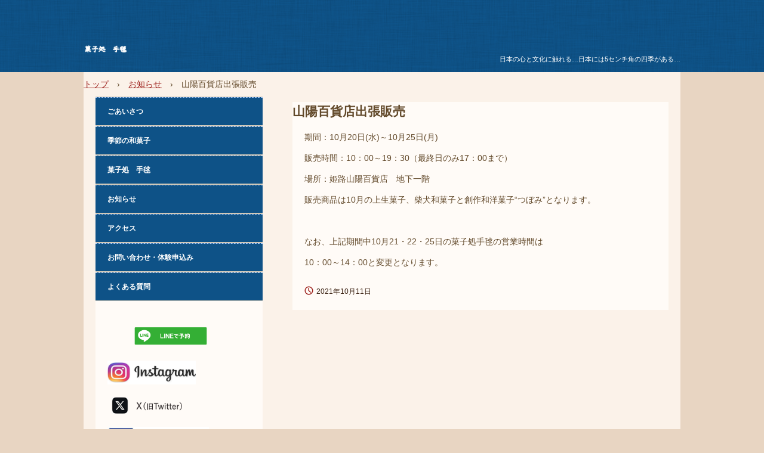

--- FILE ---
content_type: text/html
request_url: http://wagashi-nagomi.com/posts/news87.html
body_size: 8152
content:
<!DOCTYPE html>
<html lang="ja">
<head>
<meta charset="UTF-8">
<meta name="viewport" content="width=device-width, initial-scale=1">
<title>山陽百貨店出張販売 | 菓子処　手毬</title><!--[if lt IE 9]>
<script src="html5.js" type="text/javascript"></script>
<![endif]-->
<link rel="stylesheet" type="text/css" href="../style.css">
<link rel="stylesheet" type="text/css" href="../style1.css">
<link rel="stylesheet" type="text/css" href="../style2.css">
<link rel="stylesheet" type="text/css" href="../style3.css"></head>
<body class="basic2" id="hpb-sp-20-0015-43">
<div id="page" class="site">
<header id="masthead" class="site-header sp-part-top sp-header2" role="banner">
<div id="masthead-inner" class="sp-part-top sp-header-inner">
<div id="sp-site-branding2-1" class="sp-part-top sp-site-branding2">
<h1 class="site-title sp-part-top sp-site-title" id=""><a href="../index.html">菓子処　手毬</a></h1>
<h2 class="site-description sp-part-top sp-catchphrase" id="">上生菓子専門店</h2>
<div class="extra sp-part-top sp-site-branding-extra" id="sp-site-branding-extra-1">　 <br>
<p class="paragraph">日本の心と文化に触れる…日本には5センチ角の四季がある…</p></div></div></div></header>
<div id="main" class="site-main sp-part-top sp-main">
<div id="contenthead" class="sp-part-top sp-content-header">
<div id="breadcrumb-list" class="sp-part-top sp-bread-crumb">
<div><a href="../index.html">トップ</a></div>
<div>›</div>
<div><a href="news_archive.html">お知らせ</a></div>
<div>›</div>
<div>山陽百貨店出張販売</div></div></div>
<div id="main-inner">
<div id="primary" class="content-area">
<div id="content" class="site-content sp-part-top sp-content page-news87" role="main">
<div id="sp-entry-content-145" class="hpb-viewtype-full hpb-posttype-news sp-part-top sp-wp-post-list">
<article>
<header class="entry-header">
<h1 class="entry-title">山陽百貨店出張販売</h1></header>
<div class="entry-content sp-part-top sp-entry-content" id="sp-entry-content-145">
<p class="paragraph">期間：10月20日(水)～10月25日(月)</p>
<p class="paragraph">販売時間：10：00～19：30（最終日のみ17：00まで）</p>
<p class="paragraph">場所：姫路山陽百貨店　地下一階</p>
<p class="paragraph">販売商品は10月の上生菓子、柴犬和菓子と創作和洋菓子“つぼみ”となります。</p>
<p class="paragraph"> </p>
<p class="paragraph">なお、上記期間中10月21・22・25日の菓子処手毬の営業時間は</p>
<p class="paragraph">10：00～14：00と変更となります。</p></div>
<footer class="entry-meta"><span class="date">2021年10月11日</span></footer></article></div></div></div>
<div id="sidebar1" class="sp-part-top sp-sidebar">
<nav id="sp-site-navigation-1" class="navigation-main sp-part-top sp-site-navigation vertical" role="navigation">
<h1 class="menu-toggle">メニュー</h1>
<div class="screen-reader-text skip-link"><a title="コンテンツへスキップ" href="#content">コンテンツへスキップ</a></div>
<ul id="menu-mainnav">
  <li class="menu-item"><a href="../about.html">ごあいさつ</a></ul></nav>
<nav id="sp-site-navigation-2" class="navigation-main sp-part-top sp-site-navigation vertical" role="navigation">
<h1 class="menu-toggle">メニュー</h1>
<div class="screen-reader-text skip-link"><a title="コンテンツへスキップ" href="#content">コンテンツへスキップ</a></div>
<ul id="menu-mainnav">
  <li class="menu-item"><a href="../custom.html">季節の和菓子</a></ul></nav>
<nav id="sp-site-navigation-3" class="navigation-main sp-part-top sp-site-navigation vertical" role="navigation">
<h1 class="menu-toggle">メニュー</h1>
<div class="screen-reader-text skip-link"><a title="コンテンツへスキップ" href="#content">コンテンツへスキップ</a></div>
<ul id="menu-mainnav">
  <li class="menu-item"><a href="../charge.html">菓子処　手毬</a></ul></nav>
<nav id="sp-site-navigation-4" class="navigation-main sp-part-top sp-site-navigation vertical" role="navigation">
<h1 class="menu-toggle">メニュー</h1>
<div class="screen-reader-text skip-link"><a title="コンテンツへスキップ" href="#content">コンテンツへスキップ</a></div>
<ul id="menu-mainnav">
  <li class="menu-item"><a href="news_archive.html">お知らせ</a></ul></nav>
<nav id="sp-site-navigation-5" class="navigation-main sp-part-top sp-site-navigation vertical" role="navigation">
<h1 class="menu-toggle">メニュー</h1>
<div class="screen-reader-text skip-link"><a title="コンテンツへスキップ" href="#content">コンテンツへスキップ</a></div>
<ul id="menu-mainnav">
  <li class="menu-item"><a href="../custom1.html">アクセス</a></ul></nav>
<nav id="sp-site-navigation-6" class="navigation-main sp-part-top sp-site-navigation vertical" role="navigation">
<h1 class="menu-toggle">メニュー</h1>
<div class="screen-reader-text skip-link"><a title="コンテンツへスキップ" href="#content">コンテンツへスキップ</a></div>
<ul id="menu-mainnav">
  <li class="menu-item"><a href="../contact.html">お問い合わせ・体験申込み</a></ul></nav>
<nav id="sp-site-navigation-7" class="navigation-main sp-part-top sp-site-navigation vertical" role="navigation">
<h1 class="menu-toggle">メニュー</h1>
<div class="screen-reader-text skip-link"><a title="コンテンツへスキップ" href="#content">コンテンツへスキップ</a></div>
<ul id="menu-mainnav">
  <li class="menu-item"><a href="faq_archive.html">よくある質問</a></ul></nav>
<div id="sp-block-container-3" class="sp-part-top sp-block-container"><br><a style="display: block" href="http://lin.ee/egbZTup"><img id="sp-image-8" src="../img/image.png" class="sp-part-top sp-image"></a><br><a style="display: block" href="https://www.instagram.com/wa_temari/"><img id="sp-image-9" src="../img/instagram2.jpg" class="sp-part-top sp-image"></a><br><a style="display: block" href="https://x.com/wa_temari"><img id="sp-image-10" src="../img/x_bnr2.png" class="sp-part-top sp-image"></a><br><a style="display: block" href="https://www.facebook.com/wa.temari"><img id="sp-image-11" src="../img/facebook5.jpg" class="sp-part-top sp-image"></a><br><br><br><br><br><br><br><br><a style="display: block" href="https://youtu.be/ZVKuL4Nm7l0"><img id="sp-image-12" src="../img/image25.jpg" class="sp-part-top sp-image"></a>
<div id="sp-block-container-4" class="sp-part-top sp-block-container">
<p class="paragraph">YouTubeにて作り方みれます！</p></div><a style="display: block" href="https://www.youtube.com/watch?v=oqA490o0Njc"><img id="sp-image-13" src="../img/645632131.jpg" class="sp-part-top sp-image"></a>
<div id="sp-block-container-5" class="sp-part-top sp-block-container">
<p class="paragraph">2020年07月16日に</p>
<p class="paragraph">サンテレビの4時キャッチにて</p>
<p class="paragraph">和菓子作り体験の様子が</p>
<p class="paragraph">放送されました！</p>
<p class="paragraph">その時の様子がサンテレビの</p>
<p class="paragraph">YOU TUBEにて公開中！</p></div>
<p class="paragraph"> </p>
<p class="paragraph"> </p></div></div></div></div>
<footer id="colophon" class="site-footer sp-part-top sp-footer2" role="contentinfo">
<div id="colophon-inner" class="sp-part-top sp-footer-inner">
<nav id="sp-site-navigation-8" class="navigation-main sp-part-top sp-site-navigation minimal" role="navigation">
<h1 class="menu-toggle">メニュー</h1>
<div class="screen-reader-text skip-link"><a title="コンテンツへスキップ" href="#content">コンテンツへスキップ</a></div>
<ul id="menu-mainnav">
  <li class="menu-item"><a href="../privacy.html">プライバシーポリシー</a></ul></nav>
<div id="sp-block-container-6" class="sp-part-top sp-block-container">
<p class="copyright paragraph">Copyright &copy; 中川, All rights reserved.</p></div></div></footer></div><script type="text/javascript" src="../navigation.js"></script></body></html>

--- FILE ---
content_type: text/css
request_url: http://wagashi-nagomi.com/style.css
body_size: 204850
content:
#colophon{
  font-size : 1.2rem;
  background-image : url(img/back-pattern-01.png);
}

#content{
  min-height : 50px;
}

#main{
  background-color : #fbf2e9;
}

#main-inner::after{
  clear : both;
  display : table;
  content : "";
}

#main::after{
  clear : both;
  display : table;
  content : "";
}

#masthead{
  background-image : url(img/back-pattern-01.png);
  margin-bottom : 0px;
}

#page{
  font-size : 1.4rem;
}

#sidebar1{
  font-size : 1.2rem;
}

#sidebar2{
  font-size : 1.2rem;
}

*{
  box-sizing : border-box;
  
}

.hpb-viewtype-full > article::after{
  clear : both;
  display : table;
  content : "";
}

.hpb-viewtype-simple > article::after{
  clear : both;
  display : table;
  content : "";
}

.hpb-viewtype-thumbnail > article::after{
  clear : both;
  display : table;
  content : "";
}

.navigation-post::after{
  clear : both;
  display : table;
  content : "";
}

.screen-reader-text{
  display : none;
}

.searchform::after{
  clear : both;
  display : table;
  content : "";
}

.sp-block-container{
  padding-top : 0px;
  padding-left : 0px;
  padding-right : 0px;
  padding-bottom : 0px;
}

.sp-block-container > h1{
  font-size : 2.4rem;
}

.sp-block-container > h2{
  font-size : 1.8rem;
}

.sp-block-container > h3{
  font-size : 1.5rem;
}

.sp-block-container > h4{
  font-size : 1.4rem;
}

.sp-block-container > h5{
  font-size : 1.3rem;
}

.sp-block-container > h6{
  font-size : 1.1rem;
}

.sp-block-container > hr{
  color : #e2e2e2;
  margin-top : 25px;
  margin-left : 0px;
  margin-right : 0px;
  margin-bottom : 30px;
  border-top-width : 1px;
  border-left-width : medium;
  border-right-width : medium;
  border-bottom-width : medium;
  border-top-style : solid;
  border-left-style : none;
  border-right-style : none;
  border-bottom-style : none;
  border-top-color : #e2e2e2;
  border-left-color : initial;
  border-right-color : initial;
  border-bottom-color : initial;
  height : 1px;
}

.sp-block-container > p{
  font-size : 1.3rem;
  line-height : 1.5;
  text-align : justify;
  padding-left : 0.1em;
  padding-right : 0.1em;
  margin-top : 0.5em;
  margin-bottom : 1.5em;
  text-justify : inter-ideograph;
}

.sp-block-container > p.indent{
  padding-left : 1em;
}

.sp-block-container > p.large{
  font-size : 1.2em;
}

.sp-bread-crumb div{
  padding-bottom : 10px;
  margin-top : 10px;
  margin-right : 10px;
  width : auto;
  display : inline-block;
}

.sp-button{
  width : 122px;
}

.sp-button a{
  text-decoration : none;
  text-align : center;
  padding-top : 6px;
  padding-left : 0px;
  padding-right : 0px;
  padding-bottom : 6px;
  border-top-width : 1px;
  border-left-width : 1px;
  border-right-width : 1px;
  border-bottom-width : 1px;
  border-top-style : solid;
  border-left-style : solid;
  border-right-style : solid;
  border-bottom-style : solid;
  border-top-color : #f0f0f0;
  border-left-color : #f0f0f0;
  border-right-color : #f0f0f0;
  border-bottom-color : #f0f0f0;
  border-top-left-radius : 5px 5px;
  border-top-right-radius : 5px 5px;
  border-bottom-right-radius : 5px 5px;
  border-bottom-left-radius : 5px 5px;
  height : 100%;
  display : block;
  box-sizing : border-box;
}

.sp-button a:hover{
  border-top-width : 1px;
  border-left-width : 1px;
  border-right-width : 1px;
  border-bottom-width : 1px;
  border-top-style : solid;
  border-left-style : solid;
  border-right-style : solid;
  border-bottom-style : solid;
  border-top-color : #d8d8d8;
  border-left-color : #d8d8d8;
  border-right-color : #d8d8d8;
  border-bottom-color : #d8d8d8;
}

.sp-column.accordion > .column-label h3::after{
  border-top-width : 5px;
  border-left-width : 6px;
  border-right-width : 6px;
  border-top-style : solid;
  border-left-style : solid;
  border-right-style : solid;
  border-top-color : rgba(255, 255, 255, 0.45);
  border-left-color : transparent;
  border-right-color : transparent;
  width : 0px;
  height : 0px;
  display : block;
  position : absolute;
  top : 0.5em;
  right : 0px;
  content : "";
}

.sp-column.toggled-on > .column-label h3::after{
  display : none;
}

.sp-column.toggled-on > .column-label h3::before{
  border-left-width : 6px;
  border-right-width : 6px;
  border-bottom-width : 5px;
  border-left-style : solid;
  border-right-style : solid;
  border-bottom-style : solid;
  border-left-color : transparent;
  border-right-color : transparent;
  border-bottom-color : rgba(255, 255, 255, 0.45);
  width : 0px;
  height : 0px;
  display : block;
  position : absolute;
  top : 0.5em;
  right : 0px;
  content : "";
}

.sp-column > .column-body{
  padding-top : 5px;
  padding-left : 5px;
  padding-right : 5px;
  padding-bottom : 5px;
}

.sp-definition-list > dd{
  margin-left : 94px;
  margin-bottom : 25px;
}

.sp-definition-list > dt{
  padding-top : 5px;
  padding-left : 25px;
  padding-right : 0px;
  padding-bottom : 5px;
  margin-bottom : 10px;
}

.sp-form input{
  font-size : 1.4rem;
  font-family : "ヒラギノ角ゴ Pro W3", "Hiragino Kaku Gothic Pro", "メイリオ", Meiryo, Osaka, "ＭＳ Ｐゴシック", "MS PGothic", Arial, sans-serif;
}

.sp-form input[type="date"]{
  padding-top : 5px;
  padding-left : 5px;
  padding-right : 5px;
  padding-bottom : 5px;
  width : 90%;
}

.sp-form input[type="radio"]{
  vertical-align : middle;
  width : 20px;
}

.sp-form input[type="submit"]{
  font-size : 1.4rem;
  color : #555555;
  background-color : #dcdada;
  padding-top : 5px;
  padding-left : 8px;
  padding-right : 8px;
  padding-bottom : 5px;
  margin-top : 15px;
  width : auto;
  min-width : 100px;
  float : right;
  position : relative;
  cursor : pointer;
}

.sp-form input[type="text"]{
  padding-top : 5px;
  padding-left : 5px;
  padding-right : 5px;
  padding-bottom : 5px;
  width : 90%;
}

.sp-form table{
  border-top-width : 1px;
  border-left-width : 1px;
  border-top-style : solid;
  border-left-style : solid;
  border-top-color : #000000;
  border-left-color : #000000;
  width : 100%;
  border-collapse : collapse;
  border-spacing : 0px 0px;
}

.sp-form td{
  color : #000000;
  background-color : #ffffff;
  padding-top : 5px;
  padding-left : 18px;
  padding-right : 18px;
  padding-bottom : 5px;
  border-right-width : 1px;
  border-bottom-width : 1px;
  border-right-style : solid;
  border-bottom-style : solid;
  border-right-color : #000000;
  border-bottom-color : #000000;
  width : auto;
}

.sp-form textarea{
  font-size : 1.4rem;
  font-family : "ヒラギノ角ゴ Pro W3", "Hiragino Kaku Gothic Pro", "メイリオ", Meiryo, Osaka, "ＭＳ Ｐゴシック", "MS PGothic", Arial, sans-serif;
  padding-top : 5px;
  padding-left : 5px;
  padding-right : 5px;
  padding-bottom : 5px;
  width : 90%;
  height : 150px;
}

.sp-form th{
  font-weight : normal;
  color : #000000;
  background-color : #f4f4f4;
  text-align : left;
  padding-top : 5px;
  padding-left : 18px;
  padding-right : 18px;
  padding-bottom : 5px;
  border-right-width : 1px;
  border-bottom-width : 1px;
  border-right-style : solid;
  border-bottom-style : solid;
  border-right-color : #000000;
  border-bottom-color : #000000;
  width : auto;
  min-width : 50px;
}

.sp-google-map{
  max-width : 100%;
  word-wrap : normal;
}

.sp-google-map img{
  max-width : none !important;
}

.sp-item-gallery.grid > ul > li{
  overflow : hidden;
}

.sp-item-gallery.masonry > ul > li{
  height : auto !important;
}

.sp-item-gallery > ul > li > div img.item-gallery-thumbnail{
  max-width : 100%;
}

.sp-list{
  padding-right : 1em;
  margin-bottom : 1.5em;
  list-style-position : inside;
}

.sp-list > li{
  text-align : justify;
  padding-top : 6px;
  padding-bottom : 6px;
  margin-top : 0px;
  margin-left : 0px;
  margin-right : 0px;
  margin-bottom : 0px;
  text-justify : inter-ideograph;
}

.sp-page-title > h1{
  font-size : 1.8rem;
  font-weight : bold;
}

.sp-part-top{
  display : block;
  position : relative;
  box-sizing : border-box;
}

.sp-part-top:not(table)::after{
  clear : both;
  display : table;
  content : "";
}

.sp-site-branding2 .site-description{
  font-size : 1rem;
  font-weight : normal;
  color : #929292;
}

.sp-site-navigation{
  color : black;
  background-color : white;
}

.sp-site-navigation .menu-toggle{
  display : none;
  cursor : pointer;
}

.sp-site-navigation.vertical{
  font-size : 1.3rem;
  border-top-width : 1px;
  border-bottom-width : 1px;
  border-top-style : solid;
  border-bottom-style : solid;
  border-top-color : #d2c9b8;
  border-bottom-color : #d2c9b8;
  width : 100%;
}

.sp-site-navigation.vertical ul{
  line-height : 30px;
  padding-top : 0px;
  padding-left : 0px;
  padding-right : 0px;
  padding-bottom : 0px;
  margin-top : 0px;
  margin-left : 0px;
  margin-right : 0px;
  margin-bottom : 0px;
  list-style-type : none;
  list-style-position : outside;
}

.sp-site-navigation.vertical ul li.current-menu-ancestor > a{
  color : #ffffff;
  background-color : rgba(0, 0, 0, 0.3);
}

.sp-site-navigation.vertical ul li.current-menu-item > a{
  color : #ffffff;
  background-color : rgba(0, 0, 0, 0.3);
}

.sp-site-navigation.vertical ul li.current_page_ancestor > a{
  color : #ffffff;
  background-color : rgba(0, 0, 0, 0.3);
}

.sp-site-navigation.vertical ul li.current_page_item > a{
  color : #ffffff;
  background-color : rgba(0, 0, 0, 0.3);
}

.sp-site-navigation.vertical ul li > a{
  text-decoration : none;
  padding-top : 10px;
  padding-left : 20px;
  padding-right : 20px;
  padding-bottom : 10px;
  display : block;
}

.sp-site-navigation.vertical ul li > a:active{
  color : #ffffff;
  background-color : rgba(0, 0, 0, 0.3);
}

.sp-site-navigation.vertical ul li > a:hover{
  color : #ffffff;
  background-color : rgba(0, 0, 0, 0.3);
}

.sp-site-navigation.vertical ul ul li > a{
  padding-top : 10px;
  padding-left : 40px;
  padding-right : 40px;
  padding-bottom : 10px;
}

.sp-site-navigation.vertical > ul{
  margin-top : 0px;
  margin-left : auto;
  margin-right : auto;
  margin-bottom : 0px;
  width : 100%;
}

.sp-site-navigation.vertical > ul > li{
  padding-top : 0px;
  padding-left : 0px;
  padding-right : 0px;
  padding-bottom : 0px;
  width : 100%;
}

.sp-site-navigation.vertical > ul > li:hover > ul{
  display : block;
}

.sp-table{
  margin-top : 5px;
  margin-left : auto;
  margin-right : auto;
  margin-bottom : 5px;
  border-top-width : 1px;
  border-left-width : 1px;
  border-top-style : solid;
  border-left-style : solid;
  border-top-color : #d8d8d8;
  border-left-color : #d8d8d8;
  width : 100%;
  display : table;
  border-collapse : collapse;
}

.sp-table > * > tr > td{
  padding-top : 5px;
  padding-left : 8px;
  padding-right : 8px;
  padding-bottom : 5px;
  border-right-width : 1px;
  border-bottom-width : 1px;
  border-right-style : solid;
  border-bottom-style : solid;
  border-right-color : #d8d8d8;
  border-bottom-color : #d8d8d8;
}

.sp-table > * > tr > th{
  padding-top : 5px;
  padding-left : 8px;
  padding-right : 8px;
  padding-bottom : 5px;
  border-right-width : 1px;
  border-bottom-width : 1px;
  border-right-style : solid;
  border-bottom-style : solid;
  border-right-color : #d8d8d8;
  border-bottom-color : #d8d8d8;
}

.sp-table > * > tr > th.col-title{
  background-color : rgba(0, 0, 0, 0.0625);
}

.sp-table > * > tr > th.row-title{
  background-color : rgba(0, 0, 0, 0.0625);
}

.sp-wp-post-list{
  padding-top : 0px;
  padding-left : 0px;
  padding-right : 0px;
  padding-bottom : 0px;
  margin-top : 2em;
  margin-left : 0px;
  margin-right : 0px;
  margin-bottom : 2em;
}

.sp-wp-post-list .navigation-post{
  margin-top : 0.67em;
}

.sp-wp-post-list .navigation-post .nav-next{
  margin-right : 10px;
  float : right;
}

.sp-wp-post-list .navigation-post .nav-previous{
  margin-left : 10px;
  float : left;
}

.sp-wp-post-list .navigation-post::after{
  clear : both;
  display : table;
  content : "";
}

.sp-wp-post-list .navigation-post > h1{
  display : none;
}

.sp-wp-post-list > article{
  margin-top : 0.67em;
  margin-left : 0px;
  margin-right : 0px;
  margin-bottom : 0.67em;
}

.sp-wp-post-list > h3{
  background-color : #f4f4f4;
  background-image : none;
  background-repeat : repeat;
  background-attachment : scroll;
  background-position : 0% 0%;
  background-clip : border-box;
  background-origin : padding-box;
  background-size : auto auto;
}

.widget a{
  text-decoration : underline;
}

.widget a:hover{
  text-decoration : none;
}

a{
  color : #9c1e1a;
  outline-width : medium;
  outline-style : none;
  outline-color : black;
}

a:hover{
  text-decoration : none;
}

article{
  display : block;
}

aside{
  display : block;
}

body{
  font-size : 1.3rem;
  font-family : "ヒラギノ角ゴ Pro W3", "Hiragino Kaku Gothic Pro", "メイリオ", Meiryo, Osaka, "ＭＳ Ｐゴシック", "MS PGothic", Arial, sans-serif;
  line-height : 1.5;
  color : #62492a;
  background-color : #e8d5c2;
  text-align : left;
  padding-top : 0px;
  padding-left : 0px;
  padding-right : 0px;
  padding-bottom : 0px;
  margin-top : 0px;
  margin-left : 0px;
  margin-right : 0px;
  margin-bottom : 0px;
  word-wrap : break-word;
}

details{
  display : block;
}

dl{
  margin-top : 0px;
  box-sizing : border-box;
}

figcaption{
  display : block;
}

figure{
  display : block;
}

footer{
  display : block;
}

h1{
  margin-top : 0px;
  box-sizing : border-box;
}

h2{
  margin-top : 0px;
  box-sizing : border-box;
}

h3{
  margin-top : 0px;
  box-sizing : border-box;
}

h4{
  margin-top : 0px;
  box-sizing : border-box;
}

h5{
  margin-top : 0px;
  box-sizing : border-box;
}

h6{
  margin-top : 0px;
  box-sizing : border-box;
}

header{
  display : block;
}

hgroup{
  display : block;
}

html{
  font-size : 62.5%;
}

main{
  display : block;
}

nav{
  display : block;
  box-sizing : border-box;
}

ol{
  margin-top : 0px;
  box-sizing : border-box;
}

p{
  margin-top : 0px;
  box-sizing : border-box;
}

section{
  display : block;
}

summary{
  display : block;
}

table{
  margin-top : 0px;
  box-sizing : border-box;
}

ul{
  margin-top : 0px;
  margin-left : 0px;
  margin-right : 0px;
  margin-bottom : 0px;
  box-sizing : border-box;
}

@media not screen, screen and (min-width: 569px) {

  #colophon-inner{
    margin-top : 0px;
    margin-left : auto;
    margin-right : auto;
    margin-bottom : 0px;
    width : 1000px;
    box-sizing : content-box;
  }

  #main{
    margin-top : 0px;
    margin-left : auto;
    margin-right : auto;
    margin-bottom : 0px;
    width : 1000px;
    box-sizing : content-box;
  }

  #main-inner{
    float : left;
  }

  #main-inner #contenthead > nav{
    padding-left : 0px;
    padding-right : 0px;
    margin-left : 0px;
    margin-right : 0px;
  }

  #masthead{
    margin-bottom : 0px;
  }

  #masthead-inner{
    margin-top : 0px;
    margin-left : auto;
    margin-right : auto;
    margin-bottom : 0px;
    width : 1000px;
    box-sizing : content-box;
  }

  #page{
    margin-top : 0px;
    margin-left : auto;
    margin-right : auto;
    margin-bottom : 0px;
    overflow : hidden;
  }

  #primary{
    float : right;
  }

  .home #contenthead{
    margin-bottom : 43px;
  }

  .sp-google-map{
    width : 400px;
    min-height : 300px;
  }

  .sp-site-branding2{
    padding-top : 20px;
  }

  .sp-site-branding2 .extra{
    width : 50%;
    position : absolute;
    bottom : 0px;
    right : 0px;
  }

  .sp-site-branding2 .extra > p{
    font-size : 1.3rem;
    color : #929292;
    text-align : right;
    padding-top : 0px;
    padding-left : 0px;
    padding-right : 0px;
    padding-bottom : 0px;
    margin-top : 0px;
    margin-left : 0px;
    margin-right : 0px;
    margin-bottom : 0px;
  }

  .sp-site-branding2 .extra > p.indent{
    padding-left : 1em;
  }

  .sp-site-branding2 .extra > p.large{
    font-size : 1.5rem;
  }

  .sp-site-branding2 .site-description{
    text-align : right;
    width : 100%;
    height : auto;
    position : absolute;
    top : 15px;
  }

  .sp-site-branding2 .site-title{
    margin-top : 0px;
    margin-left : 0px;
    margin-right : 0px;
    margin-bottom : 0px;
    height : 66px;
    float : left;
  }

  .sp-site-branding2 .site-title a{
    height : 100%;
    display : block;
  }

  .sp-site-navigation.horizontal ul{
    padding-top : 0px;
    padding-left : 0px;
    padding-right : 0px;
    padding-bottom : 0px;
    margin-top : 0px;
    margin-left : 0px;
    margin-right : 0px;
    margin-bottom : 0px;
    list-style-type : none;
    list-style-position : outside;
  }

  .sp-site-navigation.horizontal ul li.current-menu-ancestor > a{
    color : #ffffff;
    background-color : rgba(0, 0, 0, 0.3);
  }

  .sp-site-navigation.horizontal ul li.current-menu-item > a{
    color : #ffffff;
    background-color : rgba(0, 0, 0, 0.3);
  }

  .sp-site-navigation.horizontal ul li.current_page_ancestor > a{
    color : #ffffff;
    background-color : rgba(0, 0, 0, 0.3);
  }

  .sp-site-navigation.horizontal ul li.current_page_item > a{
    color : #ffffff;
    background-color : rgba(0, 0, 0, 0.3);
  }

  .sp-site-navigation.horizontal ul li > a{
    text-decoration : none;
  }

  .sp-site-navigation.horizontal ul li > a:active{
    color : #ffffff;
    background-color : rgba(0, 0, 0, 0.3);
  }

  .sp-site-navigation.horizontal ul li > a:hover{
    color : #ffffff;
    background-color : rgba(0, 0, 0, 0.3);
  }

  .sp-site-navigation.horizontal ul ul{
    background-color : #ffffff;
    border-top-width : 1px;
    border-left-width : 1px;
    border-right-width : 1px;
    border-bottom-width : medium;
    border-top-style : solid;
    border-left-style : solid;
    border-right-style : solid;
    border-bottom-style : none;
    border-top-color : #3c3f53;
    border-left-color : #3c3f53;
    border-right-color : #3c3f53;
    border-bottom-color : initial;
    width : auto;
    min-width : 150px;
    display : none;
    position : absolute;
    top : 100%;
    left : 0px;
    z-index : 9999;
  }

  .sp-site-navigation.horizontal ul ul li{
    border-bottom-width : 1px;
    border-bottom-style : solid;
    border-bottom-color : #3c3f53;
    width : 100%;
    white-space : nowrap;
  }

  .sp-site-navigation.horizontal ul ul li > a{
    padding-top : 5px;
    padding-left : 1em;
    padding-right : 1em;
    padding-bottom : 5px;
    display : block;
  }

  .sp-site-navigation.horizontal > ul::after{
    clear : both;
    display : table;
    content : "";
  }

  .sp-site-navigation.horizontal > ul > li{
    float : left;
    position : relative;
  }

  .sp-site-navigation.horizontal > ul > li:hover{
    position : relative;
  }

  .sp-site-navigation.horizontal > ul > li:hover > ul{
    display : block;
  }

  .sp-site-navigation.horizontal > ul > li > a{
    padding-top : 0.5em;
    padding-left : 2em;
    padding-right : 2em;
    padding-bottom : 0.5em;
    display : block;
  }

  .sp-site-navigation.minimal{
    text-align : center;
    margin-top : 0px;
    margin-left : auto;
    margin-right : auto;
    margin-bottom : 20px;
  }

  .sp-site-navigation.minimal ul{
    padding-top : 0px;
    padding-left : 0px;
    padding-right : 0px;
    padding-bottom : 0px;
    margin-top : 0px;
    margin-left : 0px;
    margin-right : 0px;
    margin-bottom : 0px;
    list-style-type : none;
    list-style-position : outside;
  }

  .sp-site-navigation.minimal ul li:last-child{
    margin-right : 0px;
  }

  .sp-site-navigation.minimal ul li > a:active{
    text-decoration : underline;
  }

  .sp-site-navigation.minimal ul li > a:hover{
    text-decoration : underline;
  }

  .sp-site-navigation.minimal > ul li{
    margin-right : 10px;
    display : inline;
  }

  .sp-site-navigation.minimal > ul ul{
    margin-left : 10px;
    display : inline;
  }

  .sp-yahoo-map{
    width : 400px;
    min-height : 300px;
  }

  body{
    min-width : 1000px;
  }
}

@media not screen, screen and (min-width: 569px) {

  #content{
    width : 100%;
    float : right;
  }

  #contenthead{
    width : 1000px;
  }

  #main-inner{
    padding-left : 20px;
    padding-right : 20px;
    width : 1000px;
  }

  #primary{
    width : 630px;
  }

  #sidebar1{
    width : 280px;
    float : left;
  }
}

@media screen and (max-width: 568px) {

  #content{
    padding-left : 10px;
    padding-right : 10px;
  }

  #masthead{
    margin-bottom : 0px;
  }

  *{
    box-sizing : border-box;
  }

  .home #contenthead{
    margin-bottom : 20px;
  }

  .sp-block-container{
    padding-top : 0px;
    padding-left : 5px;
    padding-right : 5px;
    padding-bottom : 0px;
  }

  .sp-bread-crumb{
    padding-left : 10px;
    padding-right : 10px;
  }

  .sp-definition-list > dd{
    margin-left : 20px;
  }

  .sp-form input{
    width : 90%;
  }

  .sp-form input[type="submit"] {
  }

  .sp-form table{
    border-top-width : 1px;
    border-top-style : solid;
    border-top-color : #d8d8d8;
  }

  .sp-form td{
    width : auto;
    display : block;
  }

  .sp-form textarea{
    width : 90%;
  }

  .sp-form th{
    width : auto;
    display : block;
  }

  .sp-google-map{
    width : 100%;
    min-height : 300px;
  }

  .sp-image{
    max-width : 100%;
    height : auto;
  }

  .sp-sidebar{
    padding-left : 10px;
    padding-right : 10px;
  }

  .sp-site-branding2 .extra{
    padding-top : 5px;
  }

  .sp-site-branding2 .extra > p{
    font-size : 1rem;
    color : #929292;
    text-align : left;
    padding-top : 0px;
    padding-left : 10px;
    padding-right : 10px;
    padding-bottom : 0px;
    margin-top : 0px;
    margin-left : 0px;
    margin-right : 0px;
    margin-bottom : 0px;
    width : 100%;
  }

  .sp-site-branding2 .site-description{
    text-align : center;
  }

  .sp-site-branding2 .site-title{
    text-align : center;
  }

  .sp-site-navigation .menu-toggle{
    background-color : rgba(0, 0, 0, 0.3);
    padding-top : 10px;
    padding-left : 10px;
    padding-right : 10px;
    padding-bottom : 10px;
    margin-top : 0px;
    margin-left : 0px;
    margin-right : 0px;
    margin-bottom : 0px;
    cursor : pointer;
  }

  .sp-site-navigation ul{
    list-style-type : none;
    list-style-position : outside;
  }

  .sp-site-navigation.button-menu .menu-toggle{
    display : block;
  }

  .sp-site-navigation.button-menu ul ul{
    display : block;
  }

  .sp-site-navigation.button-menu ul.toggled-on{
    display : block;
  }

  .sp-site-navigation.button-menu > ul{
    display : none;
  }

  .sp-site-navigation.horizontal{
    padding-top : 0px;
    margin-top : 10px;
    position : relative;
  }

  .sp-site-navigation.horizontal ul{
    background-color : #ffffff;
    padding-top : 0px;
    padding-left : 0px;
    padding-right : 0px;
    padding-bottom : 0px;
    width : auto;
    height : auto;
  }

  .sp-site-navigation.horizontal ul li{
    padding-left : 0px;
    border-left-width : 0px;
    width : auto;
    float : none;
  }

  .sp-site-navigation.horizontal ul li.current-menu-ancestor > a{
    color : #ffffff;
    background-color : rgba(0, 0, 0, 0.3);
  }

  .sp-site-navigation.horizontal ul li.current-menu-item > a{
    color : #ffffff;
    background-color : rgba(0, 0, 0, 0.3);
  }

  .sp-site-navigation.horizontal ul li.current_page_ancestor > a{
    color : #ffffff;
    background-color : rgba(0, 0, 0, 0.3);
  }

  .sp-site-navigation.horizontal ul li.current_page_item > a{
    color : #ffffff;
    background-color : rgba(0, 0, 0, 0.3);
  }

  .sp-site-navigation.horizontal ul li > a{
    line-height : 24px;
    padding-top : 8px;
    padding-left : 25px;
    padding-right : 10px;
    padding-bottom : 7px;
    float : none;
    display : block;
  }

  .sp-site-navigation.horizontal ul li > a:active{
    color : #ffffff;
    background-color : rgba(0, 0, 0, 0.3);
  }

  .sp-site-navigation.horizontal ul li > a:hover{
    color : #ffffff;
    background-color : rgba(0, 0, 0, 0.3);
  }

  .sp-site-navigation.horizontal ul ul{
    background-color : transparent;
    border-top-width : medium;
    border-left-width : medium;
    border-right-width : medium;
    border-bottom-width : medium;
    border-top-style : none;
    border-left-style : none;
    border-right-style : none;
    border-bottom-style : none;
    border-top-color : initial;
    border-left-color : initial;
    border-right-color : initial;
    border-bottom-color : initial;
    width : auto;
    min-width : 150px;
    display : block;
    position : relative;
    top : 100%;
    left : 0px;
    z-index : 9999;
  }

  .sp-site-navigation.horizontal ul ul li{
    border-bottom-width : medium;
    border-bottom-style : none;
    border-bottom-color : initial;
  }

  .sp-site-navigation.horizontal ul ul li > a{
    padding-top : 8px;
    padding-left : 50px;
    padding-right : 50px;
    padding-bottom : 8px;
    border-bottom-width : medium;
    border-bottom-style : none;
    border-bottom-color : initial;
  }

  .sp-site-navigation.minimal{
    text-align : center;
    margin-bottom : 20px;
  }

  .sp-site-navigation.minimal ul{
    padding-top : 0px;
    padding-left : 0px;
    padding-right : 0px;
    padding-bottom : 0px;
    margin-top : 0px;
    margin-left : 0px;
    margin-right : 0px;
    margin-bottom : 0px;
    list-style-type : none;
    list-style-position : outside;
  }

  .sp-site-navigation.minimal ul li{
    display : block;
  }

  .sp-site-navigation.minimal ul li > a{
    display : block;
  }

  .sp-site-navigation.minimal ul li > a:hover{
    text-decoration : underline;
  }

  .sp-yahoo-map{
    width : 100%;
    min-height : 300px;
  }

  embed{
    max-width : 100%;
  }
}

#sp-site-navigation-1, #sp-site-navigation-2, #sp-site-navigation-3, #sp-site-navigation-4, #sp-site-navigation-5, #sp-site-navigation-6, #sp-site-navigation-7{
  font-size : 1.2rem;
  font-weight : bold;
  margin-top : 0px;
}

#sp-site-navigation-1 .menu-toggle, #sp-site-navigation-2 .menu-toggle, #sp-site-navigation-3 .menu-toggle, #sp-site-navigation-4 .menu-toggle, #sp-site-navigation-5 .menu-toggle, #sp-site-navigation-6 .menu-toggle, #sp-site-navigation-7 .menu-toggle{
  font-size : 1.3rem;
  background-color : #0e5287;
  background-image : url(img/icon-menu-toggle.png);
  background-repeat : no-repeat;
  background-position : center center;
  text-indent : -9999px;
  padding-top : 12px;
  padding-bottom : 12px;
  border-top-width : 1px;
  border-top-style : dashed;
  border-top-color : #abc9f7;
}

#sp-site-navigation-1 li > a:active, #sp-site-navigation-2 li > a:active, #sp-site-navigation-3 li > a:active, #sp-site-navigation-4 li > a:active, #sp-site-navigation-5 li > a:active, #sp-site-navigation-6 li > a:active, #sp-site-navigation-7 li > a:active{
  background-color : #2073b4;
}

#sp-site-navigation-1 li > a:hover, #sp-site-navigation-2 li > a:hover, #sp-site-navigation-3 li > a:hover, #sp-site-navigation-4 li > a:hover, #sp-site-navigation-5 li > a:hover, #sp-site-navigation-6 li > a:hover, #sp-site-navigation-7 li > a:hover{
  background-color : #2073b4;
}

#sp-site-navigation-1 ul li > a, #sp-site-navigation-2 ul li > a, #sp-site-navigation-3 ul li > a, #sp-site-navigation-4 ul li > a, #sp-site-navigation-5 ul li > a, #sp-site-navigation-6 ul li > a, #sp-site-navigation-7 ul li > a{
  font-weight : bold;
  color : #ffffff;
  background-color : #0e5287;
  text-decoration : none;
  padding-top : 8px;
  padding-bottom : 8px;
  border-top-width : 1px;
  border-top-style : dashed;
  border-top-color : #abc9f7;
}

#sp-site-navigation-1 ul ul li > a, #sp-site-navigation-2 ul ul li > a, #sp-site-navigation-3 ul ul li > a, #sp-site-navigation-4 ul ul li > a, #sp-site-navigation-5 ul ul li > a, #sp-site-navigation-6 ul ul li > a, #sp-site-navigation-7 ul ul li > a{
  padding-left : 40px;
  padding-right : 10px;
}

#sp-site-navigation-1 ul ul ul li > a, #sp-site-navigation-2 ul ul ul li > a, #sp-site-navigation-3 ul ul ul li > a, #sp-site-navigation-4 ul ul ul li > a, #sp-site-navigation-5 ul ul ul li > a, #sp-site-navigation-6 ul ul ul li > a, #sp-site-navigation-7 ul ul ul li > a{
  padding-left : 55px;
}

#sp-site-navigation-1 > ul li.current-menu-ancestor > a, #sp-site-navigation-2 > ul li.current-menu-ancestor > a, #sp-site-navigation-3 > ul li.current-menu-ancestor > a, #sp-site-navigation-4 > ul li.current-menu-ancestor > a, #sp-site-navigation-5 > ul li.current-menu-ancestor > a, #sp-site-navigation-6 > ul li.current-menu-ancestor > a, #sp-site-navigation-7 > ul li.current-menu-ancestor > a{
  background-color : #2073b4;
}

#sp-site-navigation-1 > ul li.current-menu-item > a, #sp-site-navigation-2 > ul li.current-menu-item > a, #sp-site-navigation-3 > ul li.current-menu-item > a, #sp-site-navigation-4 > ul li.current-menu-item > a, #sp-site-navigation-5 > ul li.current-menu-item > a, #sp-site-navigation-6 > ul li.current-menu-item > a, #sp-site-navigation-7 > ul li.current-menu-item > a{
  background-color : #2073b4;
}

#sp-site-navigation-1 > ul li.current_page_ancestor > a, #sp-site-navigation-2 > ul li.current_page_ancestor > a, #sp-site-navigation-3 > ul li.current_page_ancestor > a, #sp-site-navigation-4 > ul li.current_page_ancestor > a, #sp-site-navigation-5 > ul li.current_page_ancestor > a, #sp-site-navigation-6 > ul li.current_page_ancestor > a, #sp-site-navigation-7 > ul li.current_page_ancestor > a{
  background-color : #2073b4;
}

#sp-site-navigation-1 > ul li.current_page_item > a, #sp-site-navigation-2 > ul li.current_page_item > a, #sp-site-navigation-3 > ul li.current_page_item > a, #sp-site-navigation-4 > ul li.current_page_item > a, #sp-site-navigation-5 > ul li.current_page_item > a, #sp-site-navigation-6 > ul li.current_page_item > a, #sp-site-navigation-7 > ul li.current_page_item > a{
  background-color : #2073b4;
}

#sp-site-branding2-1 .extra{
  color : #ffffff;
}

#sp-site-branding2-1 .extra > p{
  font-size : 1.1rem;
  color : #ffffff;
}

#sp-site-branding2-1 .extra > p:first-child{
  font-size : 2.1rem;
}

#sp-site-branding2-1 .site-description{
  font-size : 1.1rem;
  background-color : #0e3b5e;
}

#sp-site-branding2-1 .site-title{
  background-color : transparent;
  background-image : url(img/site-title.png);
  background-repeat : no-repeat;
  background-attachment : scroll;
  background-position : 0% 0%;
  background-clip : border-box;
  background-origin : padding-box;
  background-size : auto auto;
  width : 188px;
  height : 30px;
}

#sp-site-branding2-1 .site-title a{
  text-indent : -9999px;
  display : block;
  overflow : hidden;
}

@media not screen, screen and (min-width: 569px) {

  #sp-site-branding2-1{
    padding-top : 43px;
    padding-bottom : 14px;
  }

  #sp-site-branding2-1 .extra{
    margin-top : 27px;
    width : auto;
    float : right;
    position : static;
  }

  #sp-site-branding2-1 .site-description{
    font-weight : bold;
    color : #e8d5c2;
    text-align : right;
    padding-top : 14px;
    padding-left : 100%;
    padding-right : 100%;
    padding-bottom : 13px;
    margin-left : -100%;
    margin-right : -100%;
    margin-bottom : 0px;
    width : auto;
    position : absolute;
    top : 0px;
    right : 0px;
    left : 0px;
    z-index : 10;
  }

  #sp-site-branding2-1 .site-title{
    margin-top : 23px;
    float : left;
  }
}

@media screen and (max-width: 568px) {

  #sp-site-branding2-1{
    padding-top : 41px;
    padding-bottom : 14px;
  }

  #sp-site-branding2-1 .extra{
    padding-top : 0px;
    margin-top : 11px;
  }

  #sp-site-branding2-1 .extra > p{
    text-align : center;
  }

  #sp-site-branding2-1 .site-description{
    font-weight : bold;
    color : #a2cef0;
    text-align : left;
    padding-top : 5px;
    padding-left : 10px;
    padding-right : 10px;
    padding-bottom : 4px;
    margin-bottom : 0px;
    position : absolute;
    top : 0px;
    z-index : 10;
  }

  #sp-site-branding2-1 .site-title{
    margin-top : 22px;
    margin-left : auto;
    margin-right : auto;
    margin-bottom : 0px;
  }
}

#sp-image-12{
  text-decoration : none;
  border-top-left-radius : 6px 6px;
  border-top-right-radius : 6px 6px;
  border-bottom-right-radius : 6px 6px;
  border-bottom-left-radius : 6px 6px;
  box-shadow : 0px 3px 4px rgba(0, 0, 0, 0.5);
  max-width : 100%;
}

#sp-image-20, #sp-image-21, #sp-image-3, #sp-image-4, #sp-image-5, #sp-image-6, #sp-image-7{
  text-decoration : none;
  border-top-width : 8px;
  border-left-width : 8px;
  border-right-width : 8px;
  border-bottom-width : 8px;
  border-top-style : solid;
  border-left-style : solid;
  border-right-style : solid;
  border-bottom-style : solid;
  border-top-color : #ffffff;
  border-left-color : #ffffff;
  border-right-color : #ffffff;
  border-bottom-color : #ffffff;
  max-width : 100%;
}

#sp-image-13{
  text-decoration : none;
  border-top-width : 2px;
  border-left-width : 2px;
  border-right-width : 2px;
  border-bottom-width : 2px;
  border-top-style : solid;
  border-left-style : solid;
  border-right-style : solid;
  border-bottom-style : solid;
  border-top-color : #9d9d9d;
  border-left-color : #9d9d9d;
  border-right-color : #9d9d9d;
  border-bottom-color : #9d9d9d;
  border-top-left-radius : 6px 6px;
  border-top-right-radius : 6px 6px;
  border-bottom-right-radius : 6px 6px;
  border-bottom-left-radius : 6px 6px;
  max-width : 100%;
}

#sp-image-10, #sp-image-11, #sp-image-15, #sp-image-16, #sp-image-17, #sp-image-18, #sp-image-19, #sp-image-2, #sp-image-8, #sp-image-9{
  max-width : 100%;
}

#sp-image-14{
  text-decoration : none;
  border-top-left-radius : 50% 50%;
  border-top-right-radius : 50% 50%;
  border-bottom-right-radius : 50% 50%;
  border-bottom-left-radius : 50% 50%;
  box-shadow : 0px 0px 50px rgba(0, 0, 0, 0.5) inset;
  position : relative;
}

.page-about#content #page-content, .page-charge#content #page-content, .page-contact#content #page-content, .page-custom#content #page-content, .page-custom1#content #page-content, .page-item_archive#content #page-content, .page-privacy#content #page-content, .page-product_archive#content #page-content, #sp-block-container-1, #sp-block-container-10, #sp-block-container-11, #sp-block-container-12, #sp-block-container-13, #sp-block-container-14, #sp-block-container-2, #sp-block-container-3, #sp-block-container-4, #sp-block-container-5, #sp-block-container-7, #sp-block-container-8, #sp-block-container-9{
  background-color : #fffbf7;
  padding-top : 20px;
  padding-left : 20px;
  padding-right : 20px;
  padding-bottom : 20px;
  margin-top : 0px;
  margin-bottom : 13px;
}

.page-about#content #page-content > blockquote, .page-charge#content #page-content > blockquote, .page-contact#content #page-content > blockquote, .page-custom#content #page-content > blockquote, .page-custom1#content #page-content > blockquote, .page-item_archive#content #page-content > blockquote, .page-privacy#content #page-content > blockquote, .page-product_archive#content #page-content > blockquote, #sp-block-container-1 > blockquote, #sp-block-container-10 > blockquote, #sp-block-container-11 > blockquote, #sp-block-container-12 > blockquote, #sp-block-container-13 > blockquote, #sp-block-container-14 > blockquote, #sp-block-container-2 > blockquote, #sp-block-container-3 > blockquote, #sp-block-container-4 > blockquote, #sp-block-container-5 > blockquote, #sp-block-container-7 > blockquote, #sp-block-container-8 > blockquote, #sp-block-container-9 > blockquote{
  background-color : #f5f5f5;
  padding-top : 1em;
  padding-left : 30px;
  padding-right : 30px;
  padding-bottom : 1em;
  margin-top : 0px;
  margin-left : 0px;
  margin-right : 0px;
  margin-bottom : 16px;
}

.page-about#content #page-content > blockquote p, .page-charge#content #page-content > blockquote p, .page-contact#content #page-content > blockquote p, .page-custom#content #page-content > blockquote p, .page-custom1#content #page-content > blockquote p, .page-item_archive#content #page-content > blockquote p, .page-privacy#content #page-content > blockquote p, .page-product_archive#content #page-content > blockquote p, #sp-block-container-1 > blockquote p, #sp-block-container-10 > blockquote p, #sp-block-container-11 > blockquote p, #sp-block-container-12 > blockquote p, #sp-block-container-13 > blockquote p, #sp-block-container-14 > blockquote p, #sp-block-container-2 > blockquote p, #sp-block-container-3 > blockquote p, #sp-block-container-4 > blockquote p, #sp-block-container-5 > blockquote p, #sp-block-container-7 > blockquote p, #sp-block-container-8 > blockquote p, #sp-block-container-9 > blockquote p{
  margin-top : 19px;
  margin-bottom : 0px;
}

.page-about#content #page-content > blockquote p:first-child, .page-charge#content #page-content > blockquote p:first-child, .page-contact#content #page-content > blockquote p:first-child, .page-custom#content #page-content > blockquote p:first-child, .page-custom1#content #page-content > blockquote p:first-child, .page-item_archive#content #page-content > blockquote p:first-child, .page-privacy#content #page-content > blockquote p:first-child, .page-product_archive#content #page-content > blockquote p:first-child, #sp-block-container-1 > blockquote p:first-child, #sp-block-container-10 > blockquote p:first-child, #sp-block-container-11 > blockquote p:first-child, #sp-block-container-12 > blockquote p:first-child, #sp-block-container-13 > blockquote p:first-child, #sp-block-container-14 > blockquote p:first-child, #sp-block-container-2 > blockquote p:first-child, #sp-block-container-3 > blockquote p:first-child, #sp-block-container-4 > blockquote p:first-child, #sp-block-container-5 > blockquote p:first-child, #sp-block-container-7 > blockquote p:first-child, #sp-block-container-8 > blockquote p:first-child, #sp-block-container-9 > blockquote p:first-child{
  margin-top : 0px;
}

.page-about#content #page-content > h1, .page-charge#content #page-content > h1, .page-contact#content #page-content > h1, .page-custom#content #page-content > h1, .page-custom1#content #page-content > h1, .page-item_archive#content #page-content > h1, .page-privacy#content #page-content > h1, .page-product_archive#content #page-content > h1, #sp-block-container-1 > h1, #sp-block-container-10 > h1, #sp-block-container-11 > h1, #sp-block-container-12 > h1, #sp-block-container-13 > h1, #sp-block-container-14 > h1, #sp-block-container-2 > h1, #sp-block-container-3 > h1, #sp-block-container-4 > h1, #sp-block-container-5 > h1, #sp-block-container-7 > h1, #sp-block-container-8 > h1, #sp-block-container-9 > h1{
  font-size : 1.8rem;
  font-weight : bold;
  line-height : 1.5;
  color : #333333;
  background-color : #fffbf7;
  background-image : url(img/icon-title-01.png);
  background-repeat : no-repeat;
  background-position : 4px 0.4em;
  text-decoration : none;
  padding-top : 4px;
  padding-left : 30px;
  padding-right : 5px;
  padding-bottom : 3px;
  margin-top : 0px;
  margin-left : 0px;
  margin-right : 0px;
  margin-bottom : 23px;
  border-top-width : 3px;
  border-bottom-width : 1px;
  border-top-style : solid;
  border-bottom-style : solid;
  border-top-color : #9c1e1a;
  border-bottom-color : #f4f4f4;
}

.page-about#content #page-content > h2, .page-charge#content #page-content > h2, .page-contact#content #page-content > h2, .page-custom#content #page-content > h2, .page-custom1#content #page-content > h2, .page-item_archive#content #page-content > h2, .page-privacy#content #page-content > h2, .page-product_archive#content #page-content > h2, #sp-block-container-1 > h2, #sp-block-container-10 > h2, #sp-block-container-11 > h2, #sp-block-container-12 > h2, #sp-block-container-13 > h2, #sp-block-container-14 > h2, #sp-block-container-2 > h2, #sp-block-container-3 > h2, #sp-block-container-4 > h2, #sp-block-container-5 > h2, #sp-block-container-7 > h2, #sp-block-container-8 > h2, #sp-block-container-9 > h2{
  font-size : 1.8rem;
  font-weight : bold;
  color : #333333;
  margin-bottom : 20px;
  border-bottom-width : 1px;
  border-bottom-style : solid;
  border-bottom-color : #cccccc;
}

.page-about#content #page-content > h3, .page-charge#content #page-content > h3, .page-contact#content #page-content > h3, .page-custom#content #page-content > h3, .page-custom1#content #page-content > h3, .page-item_archive#content #page-content > h3, .page-privacy#content #page-content > h3, .page-product_archive#content #page-content > h3, #sp-block-container-1 > h3, #sp-block-container-10 > h3, #sp-block-container-11 > h3, #sp-block-container-12 > h3, #sp-block-container-13 > h3, #sp-block-container-14 > h3, #sp-block-container-2 > h3, #sp-block-container-3 > h3, #sp-block-container-4 > h3, #sp-block-container-5 > h3, #sp-block-container-7 > h3, #sp-block-container-8 > h3, #sp-block-container-9 > h3{
  font-size : 1.6rem;
  font-weight : normal;
  margin-bottom : 21px;
  border-bottom-width : 1px;
  border-bottom-style : solid;
  border-bottom-color : #cccccc;
}

.page-about#content #page-content > h4, .page-charge#content #page-content > h4, .page-contact#content #page-content > h4, .page-custom#content #page-content > h4, .page-custom1#content #page-content > h4, .page-item_archive#content #page-content > h4, .page-privacy#content #page-content > h4, .page-product_archive#content #page-content > h4, #sp-block-container-1 > h4, #sp-block-container-10 > h4, #sp-block-container-11 > h4, #sp-block-container-12 > h4, #sp-block-container-13 > h4, #sp-block-container-14 > h4, #sp-block-container-2 > h4, #sp-block-container-3 > h4, #sp-block-container-4 > h4, #sp-block-container-5 > h4, #sp-block-container-7 > h4, #sp-block-container-8 > h4, #sp-block-container-9 > h4{
  font-size : 1.5rem;
  font-weight : normal;
  margin-bottom : 21px;
  border-bottom-width : 1px;
  border-bottom-style : solid;
  border-bottom-color : #cccccc;
}

.page-about#content #page-content > h5, .page-charge#content #page-content > h5, .page-contact#content #page-content > h5, .page-custom#content #page-content > h5, .page-custom1#content #page-content > h5, .page-item_archive#content #page-content > h5, .page-privacy#content #page-content > h5, .page-product_archive#content #page-content > h5, #sp-block-container-1 > h5, #sp-block-container-10 > h5, #sp-block-container-11 > h5, #sp-block-container-12 > h5, #sp-block-container-13 > h5, #sp-block-container-14 > h5, #sp-block-container-2 > h5, #sp-block-container-3 > h5, #sp-block-container-4 > h5, #sp-block-container-5 > h5, #sp-block-container-7 > h5, #sp-block-container-8 > h5, #sp-block-container-9 > h5{
  font-size : 1.4rem;
  font-weight : normal;
  margin-bottom : 21px;
  border-bottom-width : 1px;
  border-bottom-style : solid;
  border-bottom-color : #cccccc;
}

.page-about#content #page-content > h6, .page-charge#content #page-content > h6, .page-contact#content #page-content > h6, .page-custom#content #page-content > h6, .page-custom1#content #page-content > h6, .page-item_archive#content #page-content > h6, .page-privacy#content #page-content > h6, .page-product_archive#content #page-content > h6, #sp-block-container-1 > h6, #sp-block-container-10 > h6, #sp-block-container-11 > h6, #sp-block-container-12 > h6, #sp-block-container-13 > h6, #sp-block-container-14 > h6, #sp-block-container-2 > h6, #sp-block-container-3 > h6, #sp-block-container-4 > h6, #sp-block-container-5 > h6, #sp-block-container-7 > h6, #sp-block-container-8 > h6, #sp-block-container-9 > h6{
  font-size : 1.3rem;
  font-weight : normal;
  margin-bottom : 20px;
  border-bottom-width : 1px;
  border-bottom-style : solid;
  border-bottom-color : #cccccc;
}

.page-about#content #page-content > hr, .page-charge#content #page-content > hr, .page-contact#content #page-content > hr, .page-custom#content #page-content > hr, .page-custom1#content #page-content > hr, .page-item_archive#content #page-content > hr, .page-privacy#content #page-content > hr, .page-product_archive#content #page-content > hr, #sp-block-container-1 > hr, #sp-block-container-10 > hr, #sp-block-container-11 > hr, #sp-block-container-12 > hr, #sp-block-container-13 > hr, #sp-block-container-14 > hr, #sp-block-container-2 > hr, #sp-block-container-3 > hr, #sp-block-container-4 > hr, #sp-block-container-5 > hr, #sp-block-container-7 > hr, #sp-block-container-8 > hr, #sp-block-container-9 > hr{
  margin-bottom : 19px;
  border-top-width : 1px;
  border-top-style : solid;
  border-top-color : #9c1e1a;
}

.page-about#content #page-content > img, .page-charge#content #page-content > img, .page-contact#content #page-content > img, .page-custom#content #page-content > img, .page-custom1#content #page-content > img, .page-item_archive#content #page-content > img, .page-privacy#content #page-content > img, .page-product_archive#content #page-content > img, #sp-block-container-1 > img, #sp-block-container-10 > img, #sp-block-container-11 > img, #sp-block-container-12 > img, #sp-block-container-13 > img, #sp-block-container-14 > img, #sp-block-container-2 > img, #sp-block-container-3 > img, #sp-block-container-4 > img, #sp-block-container-5 > img, #sp-block-container-7 > img, #sp-block-container-8 > img, #sp-block-container-9 > img{
  margin-top : 0px;
  margin-bottom : 19px;
}

.page-about#content #page-content > ins, .page-charge#content #page-content > ins, .page-contact#content #page-content > ins, .page-custom#content #page-content > ins, .page-custom1#content #page-content > ins, .page-item_archive#content #page-content > ins, .page-privacy#content #page-content > ins, .page-product_archive#content #page-content > ins, #sp-block-container-1 > ins, #sp-block-container-10 > ins, #sp-block-container-11 > ins, #sp-block-container-12 > ins, #sp-block-container-13 > ins, #sp-block-container-14 > ins, #sp-block-container-2 > ins, #sp-block-container-3 > ins, #sp-block-container-4 > ins, #sp-block-container-5 > ins, #sp-block-container-7 > ins, #sp-block-container-8 > ins, #sp-block-container-9 > ins{
  background-color : #fff9c0;
  text-decoration : none;
  padding-top : 5px;
  padding-left : 3px;
  padding-right : 3px;
  padding-bottom : 5px;
}

.page-about#content #page-content > ol, .page-charge#content #page-content > ol, .page-contact#content #page-content > ol, .page-custom#content #page-content > ol, .page-custom1#content #page-content > ol, .page-item_archive#content #page-content > ol, .page-privacy#content #page-content > ol, .page-product_archive#content #page-content > ol, #sp-block-container-1 > ol, #sp-block-container-10 > ol, #sp-block-container-11 > ol, #sp-block-container-12 > ol, #sp-block-container-13 > ol, #sp-block-container-14 > ol, #sp-block-container-2 > ol, #sp-block-container-3 > ol, #sp-block-container-4 > ol, #sp-block-container-5 > ol, #sp-block-container-7 > ol, #sp-block-container-8 > ol, #sp-block-container-9 > ol{
  padding-top : 0px;
  padding-left : 13px;
  padding-right : 0px;
  padding-bottom : 0px;
  margin-top : 0px;
  margin-left : 0px;
  margin-right : 0px;
  margin-bottom : 18px;
  list-style-position : inside;
}

.page-about#content #page-content > ol ol, .page-charge#content #page-content > ol ol, .page-contact#content #page-content > ol ol, .page-custom#content #page-content > ol ol, .page-custom1#content #page-content > ol ol, .page-item_archive#content #page-content > ol ol, .page-privacy#content #page-content > ol ol, .page-product_archive#content #page-content > ol ol, #sp-block-container-1 > ol ol, #sp-block-container-10 > ol ol, #sp-block-container-11 > ol ol, #sp-block-container-12 > ol ol, #sp-block-container-13 > ol ol, #sp-block-container-14 > ol ol, #sp-block-container-2 > ol ol, #sp-block-container-3 > ol ol, #sp-block-container-4 > ol ol, #sp-block-container-5 > ol ol, #sp-block-container-7 > ol ol, #sp-block-container-8 > ol ol, #sp-block-container-9 > ol ol{
  margin-bottom : 0px;
}

.page-about#content #page-content > p, .page-charge#content #page-content > p, .page-contact#content #page-content > p, .page-custom#content #page-content > p, .page-custom1#content #page-content > p, .page-item_archive#content #page-content > p, .page-privacy#content #page-content > p, .page-product_archive#content #page-content > p, #sp-block-container-1 > p, #sp-block-container-10 > p, #sp-block-container-11 > p, #sp-block-container-12 > p, #sp-block-container-13 > p, #sp-block-container-14 > p, #sp-block-container-2 > p, #sp-block-container-3 > p, #sp-block-container-4 > p, #sp-block-container-5 > p, #sp-block-container-7 > p, #sp-block-container-8 > p, #sp-block-container-9 > p{
  margin-top : 0px;
  margin-bottom : 19px;
}

.page-about#content #page-content > pre, .page-charge#content #page-content > pre, .page-contact#content #page-content > pre, .page-custom#content #page-content > pre, .page-custom1#content #page-content > pre, .page-item_archive#content #page-content > pre, .page-privacy#content #page-content > pre, .page-product_archive#content #page-content > pre, #sp-block-container-1 > pre, #sp-block-container-10 > pre, #sp-block-container-11 > pre, #sp-block-container-12 > pre, #sp-block-container-13 > pre, #sp-block-container-14 > pre, #sp-block-container-2 > pre, #sp-block-container-3 > pre, #sp-block-container-4 > pre, #sp-block-container-5 > pre, #sp-block-container-7 > pre, #sp-block-container-8 > pre, #sp-block-container-9 > pre{
  background-color : #f5f5f5;
  padding-top : 20px;
  padding-left : 20px;
  padding-right : 20px;
  padding-bottom : 20px;
  overflow : auto;
  word-wrap : normal;
}

#sp-block-container-6{
  color : #ffffff;
  padding-top : 10px;
  padding-bottom : 0px;
  clear : both;
  position : relative;
}

#sp-block-container-6 .copyright{
  font-size : 1.1rem;
  text-align : center;
}

#sp-block-container-6 a{
  color : #ffffff;
}

#sp-block-container-6 > *{
  margin-top : 10px;
  margin-bottom : 0px;
}

#sp-block-container-6 > *:first-child{
  margin-top : 0px;
}

@media not screen, screen and (min-width: 569px) {

  #sp-block-container-6{
    padding-top : 15px;
    padding-bottom : 15px;
  }
}

@media screen and (max-width: 568px) {

  #sp-block-container-6{
    padding-top : 15px;
    padding-left : 10px;
    padding-right : 10px;
    padding-bottom : 15px;
  }

  #sp-block-container-6 .copyright{
    text-align : center;
  }
}

.page-toppage#content #page-content > .large{
  font-size : 1.2em;
}

.page-toppage#content #page-content > .medium{
  font-size : 1em;
}

.page-toppage#content #page-content > .small{
  font-size : 0.9em;
}

.page-toppage#content #page-content > .x-large{
  font-size : 1.5em;
}

.page-toppage#content #page-content > .x-small{
  font-size : 0.8em;
}

.page-toppage#content #page-content > .xx-large{
  font-size : 2em;
}

.page-toppage#content #page-content > .xx-small{
  font-size : 0.7em;
}

.page-toppage#content #page-content > em{
  font-style : oblique;
  color : #f09654;
}

.page-toppage#content #page-content > h1{
  color : #515151;
  border-bottom-width : 3px;
  border-bottom-style : solid;
  border-bottom-color : #f09654;
}

.page-toppage#content #page-content > h2{
  color : #515151;
  border-bottom-width : 3px;
  border-bottom-style : dotted;
  border-bottom-color : #f09654;
}

.page-toppage#content #page-content > h3{
  font-size : 1.3em;
  color : #515151;
  border-top-width : 1px;
  border-bottom-width : 2px;
  border-top-style : solid;
  border-bottom-style : dotted;
  border-top-color : #f09654;
  border-bottom-color : #f09654;
  clear : both;
}

.page-toppage#content #page-content > h4{
  font-size : 1.2em;
  color : #515151;
  border-bottom-width : 2px;
  border-bottom-style : dotted;
  border-bottom-color : #f09654;
  clear : both;
}

.page-toppage#content #page-content > h5{
  font-size : 1em;
  color : #515151;
  border-bottom-width : 1px;
  border-bottom-style : dotted;
  border-bottom-color : #f09654;
  clear : both;
}

.page-toppage#content #page-content > h6{
  font-size : 1em;
  color : #515151;
  padding-top : 3px;
  padding-left : 8px;
  padding-right : 0px;
  padding-bottom : 3px;
  border-bottom-width : 1px;
  border-bottom-style : solid;
  border-bottom-color : #f09654;
  border-top-left-radius : 5px 5px;
  border-top-right-radius : 5px 5px;
  border-bottom-right-radius : 5px 5px;
  border-bottom-left-radius : 5px 5px;
}

.page-toppage#content #page-content > p{
  line-height : 1.4;
  color : #515151;
  text-align : left;
  text-indent : 1em;
  margin-top : 1.5em;
  margin-left : 3em;
  margin-right : 0em;
  margin-bottom : 1.5em;
}

.page-toppage#content #page-content > p.indent{
  padding-left : 15px;
}

.page-toppage#content #page-content > strong{
  font-weight : bold;
  color : #515151;
  border-bottom-width : 2px;
  border-bottom-style : dotted;
  border-bottom-color : #f09654;
}

#sp-item-gallery-1 > ul, #sp-item-gallery-2 > ul, #sp-item-gallery-3 > ul{
  padding-top : 0px;
  padding-left : 0px;
  padding-right : 0px;
  padding-bottom : 0px;
  margin-top : 0px;
  margin-left : 0px;
  margin-right : 0px;
  margin-bottom : 0px;
  width : 100%;
  list-style-type : none;
  list-style-position : outside;
}

#sp-item-gallery-1 > ul > li, #sp-item-gallery-2 > ul > li, #sp-item-gallery-3 > ul > li{
  font-size : 12px;
  line-height : 1.2em;
  color : #62492a;
  background-color : #fffbf7;
  text-align : left;
  padding-top : 10px;
  padding-left : 10px;
  padding-right : 10px;
  padding-bottom : 10px;
  margin-top : 5px;
  margin-left : 5px;
  margin-right : 5px;
  margin-bottom : 5px;
  border-top-width : 1px;
  border-left-width : 1px;
  border-right-width : 1px;
  border-bottom-width : 1px;
  border-top-style : solid;
  border-left-style : solid;
  border-right-style : solid;
  border-bottom-style : solid;
  border-top-color : #f1cfbd;
  border-left-color : #f1cfbd;
  border-right-color : #f1cfbd;
  border-bottom-color : #f1cfbd;
  border-top-left-radius : 0px 0px;
  border-top-right-radius : 0px 0px;
  border-bottom-right-radius : 0px 0px;
  border-bottom-left-radius : 0px 0px;
  width : 190px;
  height : 305px;
  float : left;
  box-sizing : border-box;
}

#sp-item-gallery-1> ul> li a:hover.item-gallery-link img, #sp-item-gallery-2> ul> li a:hover.item-gallery-link img, #sp-item-gallery-3> ul> li a:hover.item-gallery-link img {
  opacity: 0.6;
}

#sp-item-gallery-1 > ul > li > div img.item-gallery-thumbnail, #sp-item-gallery-2 > ul > li > div img.item-gallery-thumbnail, #sp-item-gallery-3 > ul > li > div img.item-gallery-thumbnail{
  border-top-width : medium;
  border-left-width : medium;
  border-right-width : medium;
  border-bottom-width : medium;
  border-top-style : none;
  border-left-style : none;
  border-right-style : none;
  border-bottom-style : none;
  border-top-color : initial;
  border-left-color : initial;
  border-right-color : initial;
  border-bottom-color : initial;
  width : 100%;
  display : block;
}

#sp-item-gallery-1 > ul > li > div.item-gallery-photo, #sp-item-gallery-2 > ul > li > div.item-gallery-photo, #sp-item-gallery-3 > ul > li > div.item-gallery-photo{
  margin-bottom : 10px;
}

#sp-item-gallery-1 > ul > li > div.item-gallery-photo:last-child, #sp-item-gallery-2 > ul > li > div.item-gallery-photo:last-child, #sp-item-gallery-3 > ul > li > div.item-gallery-photo:last-child{
  margin-bottom : 0px;
}

#sp-item-gallery-1 > ul > li > p.item-gallery-content, #sp-item-gallery-2 > ul > li > p.item-gallery-content, #sp-item-gallery-3 > ul > li > p.item-gallery-content{
  margin-top : 5px;
  margin-left : 0px;
  margin-right : 0px;
  margin-bottom : 0px;
}

#sp-item-gallery-1 > ul > li > p.item-gallery-icons, #sp-item-gallery-2 > ul > li > p.item-gallery-icons, #sp-item-gallery-3 > ul > li > p.item-gallery-icons{
  text-align : left;
  margin-bottom : 0px;
  width : 100%;
  min-height : 20px;
}

#sp-item-gallery-1 > ul > li > p.item-gallery-icons .item-gallery-icon-new, #sp-item-gallery-2 > ul > li > p.item-gallery-icons .item-gallery-icon-new, #sp-item-gallery-3 > ul > li > p.item-gallery-icons .item-gallery-icon-new{
  background-color : #f06060;
  background-image : none, url(preset/icons/item-gallery-icon1.png);
  background-repeat : repeat, no-repeat;
  background-attachment : scroll, scroll;
  background-position : 0% 0%, center 50%;
  background-clip : border-box, border-box;
  background-origin : padding-box, padding-box;
  background-size : auto auto, auto auto;
  width : 26px;
}

#sp-item-gallery-1 > ul > li > p.item-gallery-icons .item-gallery-icon-popular, #sp-item-gallery-2 > ul > li > p.item-gallery-icons .item-gallery-icon-popular, #sp-item-gallery-3 > ul > li > p.item-gallery-icons .item-gallery-icon-popular{
  background-color : #04bfbf;
  background-image : none, url(preset/icons/item-gallery-icon2.png);
  background-repeat : repeat, no-repeat;
  background-attachment : scroll, scroll;
  background-position : 0% 0%, center 50%;
  background-clip : border-box, border-box;
  background-origin : padding-box, padding-box;
  background-size : auto auto, auto auto;
  width : 42px;
}

#sp-item-gallery-1 > ul > li > p.item-gallery-icons .item-gallery-icon-recomend, #sp-item-gallery-2 > ul > li > p.item-gallery-icons .item-gallery-icon-recomend, #sp-item-gallery-3 > ul > li > p.item-gallery-icons .item-gallery-icon-recomend{
  background-color : #e6a408;
  background-image : none, url(preset/icons/item-gallery-icon3.png);
  background-repeat : repeat, no-repeat;
  background-attachment : scroll, scroll;
  background-position : 0% 0%, center 50%;
  background-clip : border-box, border-box;
  background-origin : padding-box, padding-box;
  background-size : auto auto, auto auto;
  width : 38px;
}

#sp-item-gallery-1 > ul > li > p.item-gallery-icons .item-gallery-icon-sale, #sp-item-gallery-2 > ul > li > p.item-gallery-icons .item-gallery-icon-sale, #sp-item-gallery-3 > ul > li > p.item-gallery-icons .item-gallery-icon-sale{
  background-color : #0a7bb5;
  background-image : none, url(preset/icons/item-gallery-icon4.png);
  background-repeat : repeat, no-repeat;
  background-attachment : scroll, scroll;
  background-position : 0% 0%, center 50%;
  background-clip : border-box, border-box;
  background-origin : padding-box, padding-box;
  background-size : auto auto, auto auto;
  margin-right : 0px;
  width : 29px;
}

#sp-item-gallery-1 > ul > li > p.item-gallery-icons span, #sp-item-gallery-2 > ul > li > p.item-gallery-icons span, #sp-item-gallery-3 > ul > li > p.item-gallery-icons span{
  line-height : 12px;
  text-align : center;
  margin-right : 3px;
  border-top-left-radius : 3px 3px;
  border-top-right-radius : 3px 3px;
  border-bottom-right-radius : 3px 3px;
  border-bottom-left-radius : 3px 3px;
  height : 12px;
  display : inline-block;
}

#sp-item-gallery-1 > ul > li > p.item-gallery-price, #sp-item-gallery-2 > ul > li > p.item-gallery-price, #sp-item-gallery-3 > ul > li > p.item-gallery-price{
  color : #62492a;
  text-align : left;
  margin-bottom : 0px;
  white-space : nowrap;
  overflow : hidden;
  text-overflow : ellipsis;
  word-wrap : normal;
}

#sp-item-gallery-1 > ul > li > p.item-gallery-price .item-gallery-price-after, #sp-item-gallery-2 > ul > li > p.item-gallery-price .item-gallery-price-after, #sp-item-gallery-3 > ul > li > p.item-gallery-price .item-gallery-price-after{
  font-size : small;
  color : #958e86;
  margin-left : 5px;
}

#sp-item-gallery-1 > ul > li > p.item-gallery-price .item-gallery-price-before, #sp-item-gallery-2 > ul > li > p.item-gallery-price .item-gallery-price-before, #sp-item-gallery-3 > ul > li > p.item-gallery-price .item-gallery-price-before{
  font-weight : bold;
  color : #9c1e1a;
  margin-right : 5px;
}

#sp-item-gallery-1 > ul > li > p.item-gallery-title, #sp-item-gallery-2 > ul > li > p.item-gallery-title, #sp-item-gallery-3 > ul > li > p.item-gallery-title{
  font-size : 1.2em;
  font-weight : bold;
  line-height : 2.5em;
  color : #ffffff;
  background-color : #0e5489;
  text-align : left;
  padding-left : 10px;
  margin-top : -10px;
  margin-left : -10px;
  margin-right : -10px;
  margin-bottom : 15px;
  white-space : nowrap;
  overflow : hidden;
  text-overflow : ellipsis;
  word-wrap : normal;
}

#sp-list-1, #sp-list-2, #sp-list-3{
  padding-top : 0px;
  padding-left : 13px;
  padding-right : 0px;
  padding-bottom : 0px;
  margin-top : 0px;
  margin-left : 0px;
  margin-right : 0px;
  margin-bottom : 18px;
  list-style-type : none;
  list-style-position : outside;
}

#sp-list-1 > li, #sp-list-2 > li, #sp-list-3 > li{
  background-color : transparent;
  background-image : url(img/icon-arrow-01.png);
  background-repeat : no-repeat;
  background-attachment : scroll;
  background-position : left 0.5em;
  background-clip : border-box;
  background-origin : padding-box;
  background-size : auto auto;
  padding-top : 0px;
  padding-left : 10px;
  padding-right : 0px;
  padding-bottom : 0px;
}

#sp-list-1 > ul, #sp-list-2 > ul, #sp-list-3 > ul{
  margin-bottom : 0px;
}

#sp-entry-content-1, #sp-entry-content-10, #sp-entry-content-100, #sp-entry-content-101, #sp-entry-content-102, #sp-entry-content-103, #sp-entry-content-104, #sp-entry-content-105, #sp-entry-content-106, #sp-entry-content-107, #sp-entry-content-108, #sp-entry-content-109, #sp-entry-content-11, #sp-entry-content-110, #sp-entry-content-111, #sp-entry-content-112, #sp-entry-content-113, #sp-entry-content-114, #sp-entry-content-115, #sp-entry-content-116, #sp-entry-content-117, #sp-entry-content-118, #sp-entry-content-119, #sp-entry-content-12, #sp-entry-content-120, #sp-entry-content-121, #sp-entry-content-122, #sp-entry-content-123, #sp-entry-content-124, #sp-entry-content-125, #sp-entry-content-126, #sp-entry-content-127, #sp-entry-content-128, #sp-entry-content-129, #sp-entry-content-13, #sp-entry-content-130, #sp-entry-content-131, #sp-entry-content-132, #sp-entry-content-133, #sp-entry-content-134, #sp-entry-content-135, #sp-entry-content-136, #sp-entry-content-137, #sp-entry-content-138, #sp-entry-content-139, #sp-entry-content-14, #sp-entry-content-140, #sp-entry-content-141, #sp-entry-content-142, #sp-entry-content-143, #sp-entry-content-144, #sp-entry-content-145, #sp-entry-content-146, #sp-entry-content-147, #sp-entry-content-148, #sp-entry-content-149, #sp-entry-content-15, #sp-entry-content-150, #sp-entry-content-151, #sp-entry-content-152, #sp-entry-content-153, #sp-entry-content-154, #sp-entry-content-155, #sp-entry-content-156, #sp-entry-content-157, #sp-entry-content-158, #sp-entry-content-159, #sp-entry-content-16, #sp-entry-content-160, #sp-entry-content-161, #sp-entry-content-162, #sp-entry-content-163, #sp-entry-content-164, #sp-entry-content-165, #sp-entry-content-166, #sp-entry-content-167, #sp-entry-content-168, #sp-entry-content-169, #sp-entry-content-17, #sp-entry-content-170, #sp-entry-content-171, #sp-entry-content-172, #sp-entry-content-173, #sp-entry-content-174, #sp-entry-content-175, #sp-entry-content-176, #sp-entry-content-177, #sp-entry-content-178, #sp-entry-content-179, #sp-entry-content-18, #sp-entry-content-180, #sp-entry-content-181, #sp-entry-content-182, #sp-entry-content-183, #sp-entry-content-184, #sp-entry-content-185, #sp-entry-content-186, #sp-entry-content-187, #sp-entry-content-188, #sp-entry-content-189, #sp-entry-content-19, #sp-entry-content-190, #sp-entry-content-191, #sp-entry-content-192, #sp-entry-content-193, #sp-entry-content-194, #sp-entry-content-195, #sp-entry-content-196, #sp-entry-content-197, #sp-entry-content-198, #sp-entry-content-199, #sp-entry-content-2, #sp-entry-content-20, #sp-entry-content-200, #sp-entry-content-201, #sp-entry-content-202, #sp-entry-content-203, #sp-entry-content-204, #sp-entry-content-205, #sp-entry-content-206, #sp-entry-content-207, #sp-entry-content-208, #sp-entry-content-209, #sp-entry-content-21, #sp-entry-content-210, #sp-entry-content-211, #sp-entry-content-212, #sp-entry-content-213, #sp-entry-content-214, #sp-entry-content-215, #sp-entry-content-216, #sp-entry-content-217, #sp-entry-content-218, #sp-entry-content-219, #sp-entry-content-22, #sp-entry-content-220, #sp-entry-content-221, #sp-entry-content-222, #sp-entry-content-223, #sp-entry-content-224, #sp-entry-content-225, #sp-entry-content-226, #sp-entry-content-227, #sp-entry-content-228, #sp-entry-content-229, #sp-entry-content-23, #sp-entry-content-230, #sp-entry-content-231, #sp-entry-content-232, #sp-entry-content-233, #sp-entry-content-234, #sp-entry-content-235, #sp-entry-content-236, #sp-entry-content-237, #sp-entry-content-238, #sp-entry-content-239, #sp-entry-content-24, #sp-entry-content-240, #sp-entry-content-241, #sp-entry-content-242, #sp-entry-content-243, #sp-entry-content-244, #sp-entry-content-245, #sp-entry-content-246, #sp-entry-content-247, #sp-entry-content-248, #sp-entry-content-249, #sp-entry-content-25, #sp-entry-content-250, #sp-entry-content-251, #sp-entry-content-252, #sp-entry-content-253, #sp-entry-content-254, #sp-entry-content-255, #sp-entry-content-256, #sp-entry-content-257, #sp-entry-content-258, #sp-entry-content-259, #sp-entry-content-26, #sp-entry-content-260, #sp-entry-content-261, #sp-entry-content-262, #sp-entry-content-263, #sp-entry-content-264, #sp-entry-content-265, #sp-entry-content-266, #sp-entry-content-267, #sp-entry-content-268, #sp-entry-content-269, #sp-entry-content-27, #sp-entry-content-270, #sp-entry-content-271, #sp-entry-content-272, #sp-entry-content-273, #sp-entry-content-274, #sp-entry-content-275, #sp-entry-content-276, #sp-entry-content-277, #sp-entry-content-278, #sp-entry-content-279, #sp-entry-content-28, #sp-entry-content-280, #sp-entry-content-281, #sp-entry-content-282, #sp-entry-content-283, #sp-entry-content-284, #sp-entry-content-285, #sp-entry-content-286, #sp-entry-content-287, #sp-entry-content-288, #sp-entry-content-289, #sp-entry-content-29, #sp-entry-content-290, #sp-entry-content-291, #sp-entry-content-292, #sp-entry-content-293, #sp-entry-content-294, #sp-entry-content-295, #sp-entry-content-296, #sp-entry-content-297, #sp-entry-content-298, #sp-entry-content-299, #sp-entry-content-3, #sp-entry-content-30, #sp-entry-content-300, #sp-entry-content-301, #sp-entry-content-302, #sp-entry-content-303, #sp-entry-content-304, #sp-entry-content-305, #sp-entry-content-306, #sp-entry-content-307, #sp-entry-content-308, #sp-entry-content-309, #sp-entry-content-31, #sp-entry-content-310, #sp-entry-content-311, #sp-entry-content-312, #sp-entry-content-313, #sp-entry-content-314, #sp-entry-content-315, #sp-entry-content-316, #sp-entry-content-317, #sp-entry-content-318, #sp-entry-content-319, #sp-entry-content-32, #sp-entry-content-320, #sp-entry-content-321, #sp-entry-content-322, #sp-entry-content-323, #sp-entry-content-324, #sp-entry-content-325, #sp-entry-content-33, #sp-entry-content-34, #sp-entry-content-35, #sp-entry-content-36, #sp-entry-content-37, #sp-entry-content-38, #sp-entry-content-39, #sp-entry-content-4, #sp-entry-content-40, #sp-entry-content-41, #sp-entry-content-42, #sp-entry-content-43, #sp-entry-content-44, #sp-entry-content-45, #sp-entry-content-46, #sp-entry-content-47, #sp-entry-content-48, #sp-entry-content-49, #sp-entry-content-5, #sp-entry-content-50, #sp-entry-content-51, #sp-entry-content-52, #sp-entry-content-53, #sp-entry-content-54, #sp-entry-content-55, #sp-entry-content-56, #sp-entry-content-57, #sp-entry-content-58, #sp-entry-content-59, #sp-entry-content-6, #sp-entry-content-60, #sp-entry-content-61, #sp-entry-content-62, #sp-entry-content-63, #sp-entry-content-64, #sp-entry-content-65, #sp-entry-content-66, #sp-entry-content-67, #sp-entry-content-68, #sp-entry-content-69, #sp-entry-content-7, #sp-entry-content-70, #sp-entry-content-71, #sp-entry-content-72, #sp-entry-content-73, #sp-entry-content-74, #sp-entry-content-75, #sp-entry-content-76, #sp-entry-content-77, #sp-entry-content-78, #sp-entry-content-79, #sp-entry-content-8, #sp-entry-content-80, #sp-entry-content-81, #sp-entry-content-82, #sp-entry-content-83, #sp-entry-content-84, #sp-entry-content-85, #sp-entry-content-86, #sp-entry-content-87, #sp-entry-content-88, #sp-entry-content-89, #sp-entry-content-9, #sp-entry-content-90, #sp-entry-content-91, #sp-entry-content-92, #sp-entry-content-93, #sp-entry-content-94, #sp-entry-content-95, #sp-entry-content-96, #sp-entry-content-97, #sp-entry-content-98, #sp-entry-content-99, #sp-wp-post-list-3, #sp-wp-post-list-4, #sp-wp-post-list-5, #sp-wp-post-list-6{
  padding-left : 0px;
  padding-right : 0px;
  margin-top : 0px;
  margin-bottom : 13px;
}

#sp-entry-content-1 article > header > h4 > a, #sp-entry-content-10 article > header > h4 > a, #sp-entry-content-100 article > header > h4 > a, #sp-entry-content-101 article > header > h4 > a, #sp-entry-content-102 article > header > h4 > a, #sp-entry-content-103 article > header > h4 > a, #sp-entry-content-104 article > header > h4 > a, #sp-entry-content-105 article > header > h4 > a, #sp-entry-content-106 article > header > h4 > a, #sp-entry-content-107 article > header > h4 > a, #sp-entry-content-108 article > header > h4 > a, #sp-entry-content-109 article > header > h4 > a, #sp-entry-content-11 article > header > h4 > a, #sp-entry-content-110 article > header > h4 > a, #sp-entry-content-111 article > header > h4 > a, #sp-entry-content-112 article > header > h4 > a, #sp-entry-content-113 article > header > h4 > a, #sp-entry-content-114 article > header > h4 > a, #sp-entry-content-115 article > header > h4 > a, #sp-entry-content-116 article > header > h4 > a, #sp-entry-content-117 article > header > h4 > a, #sp-entry-content-118 article > header > h4 > a, #sp-entry-content-119 article > header > h4 > a, #sp-entry-content-12 article > header > h4 > a, #sp-entry-content-120 article > header > h4 > a, #sp-entry-content-121 article > header > h4 > a, #sp-entry-content-122 article > header > h4 > a, #sp-entry-content-123 article > header > h4 > a, #sp-entry-content-124 article > header > h4 > a, #sp-entry-content-125 article > header > h4 > a, #sp-entry-content-126 article > header > h4 > a, #sp-entry-content-127 article > header > h4 > a, #sp-entry-content-128 article > header > h4 > a, #sp-entry-content-129 article > header > h4 > a, #sp-entry-content-13 article > header > h4 > a, #sp-entry-content-130 article > header > h4 > a, #sp-entry-content-131 article > header > h4 > a, #sp-entry-content-132 article > header > h4 > a, #sp-entry-content-133 article > header > h4 > a, #sp-entry-content-134 article > header > h4 > a, #sp-entry-content-135 article > header > h4 > a, #sp-entry-content-136 article > header > h4 > a, #sp-entry-content-137 article > header > h4 > a, #sp-entry-content-138 article > header > h4 > a, #sp-entry-content-139 article > header > h4 > a, #sp-entry-content-14 article > header > h4 > a, #sp-entry-content-140 article > header > h4 > a, #sp-entry-content-141 article > header > h4 > a, #sp-entry-content-142 article > header > h4 > a, #sp-entry-content-143 article > header > h4 > a, #sp-entry-content-144 article > header > h4 > a, #sp-entry-content-145 article > header > h4 > a, #sp-entry-content-146 article > header > h4 > a, #sp-entry-content-147 article > header > h4 > a, #sp-entry-content-148 article > header > h4 > a, #sp-entry-content-149 article > header > h4 > a, #sp-entry-content-15 article > header > h4 > a, #sp-entry-content-150 article > header > h4 > a, #sp-entry-content-151 article > header > h4 > a, #sp-entry-content-152 article > header > h4 > a, #sp-entry-content-153 article > header > h4 > a, #sp-entry-content-154 article > header > h4 > a, #sp-entry-content-155 article > header > h4 > a, #sp-entry-content-156 article > header > h4 > a, #sp-entry-content-157 article > header > h4 > a, #sp-entry-content-158 article > header > h4 > a, #sp-entry-content-159 article > header > h4 > a, #sp-entry-content-16 article > header > h4 > a, #sp-entry-content-160 article > header > h4 > a, #sp-entry-content-161 article > header > h4 > a, #sp-entry-content-162 article > header > h4 > a, #sp-entry-content-163 article > header > h4 > a, #sp-entry-content-164 article > header > h4 > a, #sp-entry-content-165 article > header > h4 > a, #sp-entry-content-166 article > header > h4 > a, #sp-entry-content-167 article > header > h4 > a, #sp-entry-content-168 article > header > h4 > a, #sp-entry-content-169 article > header > h4 > a, #sp-entry-content-17 article > header > h4 > a, #sp-entry-content-170 article > header > h4 > a, #sp-entry-content-171 article > header > h4 > a, #sp-entry-content-172 article > header > h4 > a, #sp-entry-content-173 article > header > h4 > a, #sp-entry-content-174 article > header > h4 > a, #sp-entry-content-175 article > header > h4 > a, #sp-entry-content-176 article > header > h4 > a, #sp-entry-content-177 article > header > h4 > a, #sp-entry-content-178 article > header > h4 > a, #sp-entry-content-179 article > header > h4 > a, #sp-entry-content-18 article > header > h4 > a, #sp-entry-content-180 article > header > h4 > a, #sp-entry-content-181 article > header > h4 > a, #sp-entry-content-182 article > header > h4 > a, #sp-entry-content-183 article > header > h4 > a, #sp-entry-content-184 article > header > h4 > a, #sp-entry-content-185 article > header > h4 > a, #sp-entry-content-186 article > header > h4 > a, #sp-entry-content-187 article > header > h4 > a, #sp-entry-content-188 article > header > h4 > a, #sp-entry-content-189 article > header > h4 > a, #sp-entry-content-19 article > header > h4 > a, #sp-entry-content-190 article > header > h4 > a, #sp-entry-content-191 article > header > h4 > a, #sp-entry-content-192 article > header > h4 > a, #sp-entry-content-193 article > header > h4 > a, #sp-entry-content-194 article > header > h4 > a, #sp-entry-content-195 article > header > h4 > a, #sp-entry-content-196 article > header > h4 > a, #sp-entry-content-197 article > header > h4 > a, #sp-entry-content-198 article > header > h4 > a, #sp-entry-content-199 article > header > h4 > a, #sp-entry-content-2 article > header > h4 > a, #sp-entry-content-20 article > header > h4 > a, #sp-entry-content-200 article > header > h4 > a, #sp-entry-content-201 article > header > h4 > a, #sp-entry-content-202 article > header > h4 > a, #sp-entry-content-203 article > header > h4 > a, #sp-entry-content-204 article > header > h4 > a, #sp-entry-content-205 article > header > h4 > a, #sp-entry-content-206 article > header > h4 > a, #sp-entry-content-207 article > header > h4 > a, #sp-entry-content-208 article > header > h4 > a, #sp-entry-content-209 article > header > h4 > a, #sp-entry-content-21 article > header > h4 > a, #sp-entry-content-210 article > header > h4 > a, #sp-entry-content-211 article > header > h4 > a, #sp-entry-content-212 article > header > h4 > a, #sp-entry-content-213 article > header > h4 > a, #sp-entry-content-214 article > header > h4 > a, #sp-entry-content-215 article > header > h4 > a, #sp-entry-content-216 article > header > h4 > a, #sp-entry-content-217 article > header > h4 > a, #sp-entry-content-218 article > header > h4 > a, #sp-entry-content-219 article > header > h4 > a, #sp-entry-content-22 article > header > h4 > a, #sp-entry-content-220 article > header > h4 > a, #sp-entry-content-221 article > header > h4 > a, #sp-entry-content-222 article > header > h4 > a, #sp-entry-content-223 article > header > h4 > a, #sp-entry-content-224 article > header > h4 > a, #sp-entry-content-225 article > header > h4 > a, #sp-entry-content-226 article > header > h4 > a, #sp-entry-content-227 article > header > h4 > a, #sp-entry-content-228 article > header > h4 > a, #sp-entry-content-229 article > header > h4 > a, #sp-entry-content-23 article > header > h4 > a, #sp-entry-content-230 article > header > h4 > a, #sp-entry-content-231 article > header > h4 > a, #sp-entry-content-232 article > header > h4 > a, #sp-entry-content-233 article > header > h4 > a, #sp-entry-content-234 article > header > h4 > a, #sp-entry-content-235 article > header > h4 > a, #sp-entry-content-236 article > header > h4 > a, #sp-entry-content-237 article > header > h4 > a, #sp-entry-content-238 article > header > h4 > a, #sp-entry-content-239 article > header > h4 > a, #sp-entry-content-24 article > header > h4 > a, #sp-entry-content-240 article > header > h4 > a, #sp-entry-content-241 article > header > h4 > a, #sp-entry-content-242 article > header > h4 > a, #sp-entry-content-243 article > header > h4 > a, #sp-entry-content-244 article > header > h4 > a, #sp-entry-content-245 article > header > h4 > a, #sp-entry-content-246 article > header > h4 > a, #sp-entry-content-247 article > header > h4 > a, #sp-entry-content-248 article > header > h4 > a, #sp-entry-content-249 article > header > h4 > a, #sp-entry-content-25 article > header > h4 > a, #sp-entry-content-250 article > header > h4 > a, #sp-entry-content-251 article > header > h4 > a, #sp-entry-content-252 article > header > h4 > a, #sp-entry-content-253 article > header > h4 > a, #sp-entry-content-254 article > header > h4 > a, #sp-entry-content-255 article > header > h4 > a, #sp-entry-content-256 article > header > h4 > a, #sp-entry-content-257 article > header > h4 > a, #sp-entry-content-258 article > header > h4 > a, #sp-entry-content-259 article > header > h4 > a, #sp-entry-content-26 article > header > h4 > a, #sp-entry-content-260 article > header > h4 > a, #sp-entry-content-261 article > header > h4 > a, #sp-entry-content-262 article > header > h4 > a, #sp-entry-content-263 article > header > h4 > a, #sp-entry-content-264 article > header > h4 > a, #sp-entry-content-265 article > header > h4 > a, #sp-entry-content-266 article > header > h4 > a, #sp-entry-content-267 article > header > h4 > a, #sp-entry-content-268 article > header > h4 > a, #sp-entry-content-269 article > header > h4 > a, #sp-entry-content-27 article > header > h4 > a, #sp-entry-content-270 article > header > h4 > a, #sp-entry-content-271 article > header > h4 > a, #sp-entry-content-272 article > header > h4 > a, #sp-entry-content-273 article > header > h4 > a, #sp-entry-content-274 article > header > h4 > a, #sp-entry-content-275 article > header > h4 > a, #sp-entry-content-276 article > header > h4 > a, #sp-entry-content-277 article > header > h4 > a, #sp-entry-content-278 article > header > h4 > a, #sp-entry-content-279 article > header > h4 > a, #sp-entry-content-28 article > header > h4 > a, #sp-entry-content-280 article > header > h4 > a, #sp-entry-content-281 article > header > h4 > a, #sp-entry-content-282 article > header > h4 > a, #sp-entry-content-283 article > header > h4 > a, #sp-entry-content-284 article > header > h4 > a, #sp-entry-content-285 article > header > h4 > a, #sp-entry-content-286 article > header > h4 > a, #sp-entry-content-287 article > header > h4 > a, #sp-entry-content-288 article > header > h4 > a, #sp-entry-content-289 article > header > h4 > a, #sp-entry-content-29 article > header > h4 > a, #sp-entry-content-290 article > header > h4 > a, #sp-entry-content-291 article > header > h4 > a, #sp-entry-content-292 article > header > h4 > a, #sp-entry-content-293 article > header > h4 > a, #sp-entry-content-294 article > header > h4 > a, #sp-entry-content-295 article > header > h4 > a, #sp-entry-content-296 article > header > h4 > a, #sp-entry-content-297 article > header > h4 > a, #sp-entry-content-298 article > header > h4 > a, #sp-entry-content-299 article > header > h4 > a, #sp-entry-content-3 article > header > h4 > a, #sp-entry-content-30 article > header > h4 > a, #sp-entry-content-300 article > header > h4 > a, #sp-entry-content-301 article > header > h4 > a, #sp-entry-content-302 article > header > h4 > a, #sp-entry-content-303 article > header > h4 > a, #sp-entry-content-304 article > header > h4 > a, #sp-entry-content-305 article > header > h4 > a, #sp-entry-content-306 article > header > h4 > a, #sp-entry-content-307 article > header > h4 > a, #sp-entry-content-308 article > header > h4 > a, #sp-entry-content-309 article > header > h4 > a, #sp-entry-content-31 article > header > h4 > a, #sp-entry-content-310 article > header > h4 > a, #sp-entry-content-311 article > header > h4 > a, #sp-entry-content-312 article > header > h4 > a, #sp-entry-content-313 article > header > h4 > a, #sp-entry-content-314 article > header > h4 > a, #sp-entry-content-315 article > header > h4 > a, #sp-entry-content-316 article > header > h4 > a, #sp-entry-content-317 article > header > h4 > a, #sp-entry-content-318 article > header > h4 > a, #sp-entry-content-319 article > header > h4 > a, #sp-entry-content-32 article > header > h4 > a, #sp-entry-content-320 article > header > h4 > a, #sp-entry-content-321 article > header > h4 > a, #sp-entry-content-322 article > header > h4 > a, #sp-entry-content-323 article > header > h4 > a, #sp-entry-content-324 article > header > h4 > a, #sp-entry-content-325 article > header > h4 > a, #sp-entry-content-33 article > header > h4 > a, #sp-entry-content-34 article > header > h4 > a, #sp-entry-content-35 article > header > h4 > a, #sp-entry-content-36 article > header > h4 > a, #sp-entry-content-37 article > header > h4 > a, #sp-entry-content-38 article > header > h4 > a, #sp-entry-content-39 article > header > h4 > a, #sp-entry-content-4 article > header > h4 > a, #sp-entry-content-40 article > header > h4 > a, #sp-entry-content-41 article > header > h4 > a, #sp-entry-content-42 article > header > h4 > a, #sp-entry-content-43 article > header > h4 > a, #sp-entry-content-44 article > header > h4 > a, #sp-entry-content-45 article > header > h4 > a, #sp-entry-content-46 article > header > h4 > a, #sp-entry-content-47 article > header > h4 > a, #sp-entry-content-48 article > header > h4 > a, #sp-entry-content-49 article > header > h4 > a, #sp-entry-content-5 article > header > h4 > a, #sp-entry-content-50 article > header > h4 > a, #sp-entry-content-51 article > header > h4 > a, #sp-entry-content-52 article > header > h4 > a, #sp-entry-content-53 article > header > h4 > a, #sp-entry-content-54 article > header > h4 > a, #sp-entry-content-55 article > header > h4 > a, #sp-entry-content-56 article > header > h4 > a, #sp-entry-content-57 article > header > h4 > a, #sp-entry-content-58 article > header > h4 > a, #sp-entry-content-59 article > header > h4 > a, #sp-entry-content-6 article > header > h4 > a, #sp-entry-content-60 article > header > h4 > a, #sp-entry-content-61 article > header > h4 > a, #sp-entry-content-62 article > header > h4 > a, #sp-entry-content-63 article > header > h4 > a, #sp-entry-content-64 article > header > h4 > a, #sp-entry-content-65 article > header > h4 > a, #sp-entry-content-66 article > header > h4 > a, #sp-entry-content-67 article > header > h4 > a, #sp-entry-content-68 article > header > h4 > a, #sp-entry-content-69 article > header > h4 > a, #sp-entry-content-7 article > header > h4 > a, #sp-entry-content-70 article > header > h4 > a, #sp-entry-content-71 article > header > h4 > a, #sp-entry-content-72 article > header > h4 > a, #sp-entry-content-73 article > header > h4 > a, #sp-entry-content-74 article > header > h4 > a, #sp-entry-content-75 article > header > h4 > a, #sp-entry-content-76 article > header > h4 > a, #sp-entry-content-77 article > header > h4 > a, #sp-entry-content-78 article > header > h4 > a, #sp-entry-content-79 article > header > h4 > a, #sp-entry-content-8 article > header > h4 > a, #sp-entry-content-80 article > header > h4 > a, #sp-entry-content-81 article > header > h4 > a, #sp-entry-content-82 article > header > h4 > a, #sp-entry-content-83 article > header > h4 > a, #sp-entry-content-84 article > header > h4 > a, #sp-entry-content-85 article > header > h4 > a, #sp-entry-content-86 article > header > h4 > a, #sp-entry-content-87 article > header > h4 > a, #sp-entry-content-88 article > header > h4 > a, #sp-entry-content-89 article > header > h4 > a, #sp-entry-content-9 article > header > h4 > a, #sp-entry-content-90 article > header > h4 > a, #sp-entry-content-91 article > header > h4 > a, #sp-entry-content-92 article > header > h4 > a, #sp-entry-content-93 article > header > h4 > a, #sp-entry-content-94 article > header > h4 > a, #sp-entry-content-95 article > header > h4 > a, #sp-entry-content-96 article > header > h4 > a, #sp-entry-content-97 article > header > h4 > a, #sp-entry-content-98 article > header > h4 > a, #sp-entry-content-99 article > header > h4 > a, #sp-wp-post-list-3 article > header > h4 > a, #sp-wp-post-list-4 article > header > h4 > a, #sp-wp-post-list-5 article > header > h4 > a, #sp-wp-post-list-6 article > header > h4 > a{
  font-size : 1.6rem;
  font-weight : bold;
  line-height : 1.5;
  color : #333333;
  background-color : #fffbf7;
  background-image : url(img/icon-title-01.png);
  background-repeat : no-repeat;
  background-position : 4px 0.4em;
  text-decoration : none;
  padding-top : 4px;
  padding-left : 30px;
  padding-right : 5px;
  padding-bottom : 3px;
  margin-top : 0px;
  margin-left : 0px;
  margin-right : 0px;
  margin-bottom : 20px;
  border-top-width : 3px;
  border-bottom-width : 1px;
  border-top-style : solid;
  border-bottom-style : solid;
  border-top-color : #9c1e1a;
  border-bottom-color : #f4f4f4;
  display : block;
}

.hpb-viewtype-content#sp-entry-content-1, .hpb-viewtype-content#sp-entry-content-10, .hpb-viewtype-content#sp-entry-content-100, .hpb-viewtype-content#sp-entry-content-101, .hpb-viewtype-content#sp-entry-content-102, .hpb-viewtype-content#sp-entry-content-103, .hpb-viewtype-content#sp-entry-content-104, .hpb-viewtype-content#sp-entry-content-105, .hpb-viewtype-content#sp-entry-content-106, .hpb-viewtype-content#sp-entry-content-107, .hpb-viewtype-content#sp-entry-content-108, .hpb-viewtype-content#sp-entry-content-109, .hpb-viewtype-content#sp-entry-content-11, .hpb-viewtype-content#sp-entry-content-110, .hpb-viewtype-content#sp-entry-content-111, .hpb-viewtype-content#sp-entry-content-112, .hpb-viewtype-content#sp-entry-content-113, .hpb-viewtype-content#sp-entry-content-114, .hpb-viewtype-content#sp-entry-content-115, .hpb-viewtype-content#sp-entry-content-116, .hpb-viewtype-content#sp-entry-content-117, .hpb-viewtype-content#sp-entry-content-118, .hpb-viewtype-content#sp-entry-content-119, .hpb-viewtype-content#sp-entry-content-12, .hpb-viewtype-content#sp-entry-content-120, .hpb-viewtype-content#sp-entry-content-121, .hpb-viewtype-content#sp-entry-content-122, .hpb-viewtype-content#sp-entry-content-123, .hpb-viewtype-content#sp-entry-content-124, .hpb-viewtype-content#sp-entry-content-125, .hpb-viewtype-content#sp-entry-content-126, .hpb-viewtype-content#sp-entry-content-127, .hpb-viewtype-content#sp-entry-content-128, .hpb-viewtype-content#sp-entry-content-129, .hpb-viewtype-content#sp-entry-content-13, .hpb-viewtype-content#sp-entry-content-130, .hpb-viewtype-content#sp-entry-content-131, .hpb-viewtype-content#sp-entry-content-132, .hpb-viewtype-content#sp-entry-content-133, .hpb-viewtype-content#sp-entry-content-134, .hpb-viewtype-content#sp-entry-content-135, .hpb-viewtype-content#sp-entry-content-136, .hpb-viewtype-content#sp-entry-content-137, .hpb-viewtype-content#sp-entry-content-138, .hpb-viewtype-content#sp-entry-content-139, .hpb-viewtype-content#sp-entry-content-14, .hpb-viewtype-content#sp-entry-content-140, .hpb-viewtype-content#sp-entry-content-141, .hpb-viewtype-content#sp-entry-content-142, .hpb-viewtype-content#sp-entry-content-143, .hpb-viewtype-content#sp-entry-content-144, .hpb-viewtype-content#sp-entry-content-145, .hpb-viewtype-content#sp-entry-content-146, .hpb-viewtype-content#sp-entry-content-147, .hpb-viewtype-content#sp-entry-content-148, .hpb-viewtype-content#sp-entry-content-149, .hpb-viewtype-content#sp-entry-content-15, .hpb-viewtype-content#sp-entry-content-150, .hpb-viewtype-content#sp-entry-content-151, .hpb-viewtype-content#sp-entry-content-152, .hpb-viewtype-content#sp-entry-content-153, .hpb-viewtype-content#sp-entry-content-154, .hpb-viewtype-content#sp-entry-content-155, .hpb-viewtype-content#sp-entry-content-156, .hpb-viewtype-content#sp-entry-content-157, .hpb-viewtype-content#sp-entry-content-158, .hpb-viewtype-content#sp-entry-content-159, .hpb-viewtype-content#sp-entry-content-16, .hpb-viewtype-content#sp-entry-content-160, .hpb-viewtype-content#sp-entry-content-161, .hpb-viewtype-content#sp-entry-content-162, .hpb-viewtype-content#sp-entry-content-163, .hpb-viewtype-content#sp-entry-content-164, .hpb-viewtype-content#sp-entry-content-165, .hpb-viewtype-content#sp-entry-content-166, .hpb-viewtype-content#sp-entry-content-167, .hpb-viewtype-content#sp-entry-content-168, .hpb-viewtype-content#sp-entry-content-169, .hpb-viewtype-content#sp-entry-content-17, .hpb-viewtype-content#sp-entry-content-170, .hpb-viewtype-content#sp-entry-content-171, .hpb-viewtype-content#sp-entry-content-172, .hpb-viewtype-content#sp-entry-content-173, .hpb-viewtype-content#sp-entry-content-174, .hpb-viewtype-content#sp-entry-content-175, .hpb-viewtype-content#sp-entry-content-176, .hpb-viewtype-content#sp-entry-content-177, .hpb-viewtype-content#sp-entry-content-178, .hpb-viewtype-content#sp-entry-content-179, .hpb-viewtype-content#sp-entry-content-18, .hpb-viewtype-content#sp-entry-content-180, .hpb-viewtype-content#sp-entry-content-181, .hpb-viewtype-content#sp-entry-content-182, .hpb-viewtype-content#sp-entry-content-183, .hpb-viewtype-content#sp-entry-content-184, .hpb-viewtype-content#sp-entry-content-185, .hpb-viewtype-content#sp-entry-content-186, .hpb-viewtype-content#sp-entry-content-187, .hpb-viewtype-content#sp-entry-content-188, .hpb-viewtype-content#sp-entry-content-189, .hpb-viewtype-content#sp-entry-content-19, .hpb-viewtype-content#sp-entry-content-190, .hpb-viewtype-content#sp-entry-content-191, .hpb-viewtype-content#sp-entry-content-192, .hpb-viewtype-content#sp-entry-content-193, .hpb-viewtype-content#sp-entry-content-194, .hpb-viewtype-content#sp-entry-content-195, .hpb-viewtype-content#sp-entry-content-196, .hpb-viewtype-content#sp-entry-content-197, .hpb-viewtype-content#sp-entry-content-198, .hpb-viewtype-content#sp-entry-content-199, .hpb-viewtype-content#sp-entry-content-2, .hpb-viewtype-content#sp-entry-content-20, .hpb-viewtype-content#sp-entry-content-200, .hpb-viewtype-content#sp-entry-content-201, .hpb-viewtype-content#sp-entry-content-202, .hpb-viewtype-content#sp-entry-content-203, .hpb-viewtype-content#sp-entry-content-204, .hpb-viewtype-content#sp-entry-content-205, .hpb-viewtype-content#sp-entry-content-206, .hpb-viewtype-content#sp-entry-content-207, .hpb-viewtype-content#sp-entry-content-208, .hpb-viewtype-content#sp-entry-content-209, .hpb-viewtype-content#sp-entry-content-21, .hpb-viewtype-content#sp-entry-content-210, .hpb-viewtype-content#sp-entry-content-211, .hpb-viewtype-content#sp-entry-content-212, .hpb-viewtype-content#sp-entry-content-213, .hpb-viewtype-content#sp-entry-content-214, .hpb-viewtype-content#sp-entry-content-215, .hpb-viewtype-content#sp-entry-content-216, .hpb-viewtype-content#sp-entry-content-217, .hpb-viewtype-content#sp-entry-content-218, .hpb-viewtype-content#sp-entry-content-219, .hpb-viewtype-content#sp-entry-content-22, .hpb-viewtype-content#sp-entry-content-220, .hpb-viewtype-content#sp-entry-content-221, .hpb-viewtype-content#sp-entry-content-222, .hpb-viewtype-content#sp-entry-content-223, .hpb-viewtype-content#sp-entry-content-224, .hpb-viewtype-content#sp-entry-content-225, .hpb-viewtype-content#sp-entry-content-226, .hpb-viewtype-content#sp-entry-content-227, .hpb-viewtype-content#sp-entry-content-228, .hpb-viewtype-content#sp-entry-content-229, .hpb-viewtype-content#sp-entry-content-23, .hpb-viewtype-content#sp-entry-content-230, .hpb-viewtype-content#sp-entry-content-231, .hpb-viewtype-content#sp-entry-content-232, .hpb-viewtype-content#sp-entry-content-233, .hpb-viewtype-content#sp-entry-content-234, .hpb-viewtype-content#sp-entry-content-235, .hpb-viewtype-content#sp-entry-content-236, .hpb-viewtype-content#sp-entry-content-237, .hpb-viewtype-content#sp-entry-content-238, .hpb-viewtype-content#sp-entry-content-239, .hpb-viewtype-content#sp-entry-content-24, .hpb-viewtype-content#sp-entry-content-240, .hpb-viewtype-content#sp-entry-content-241, .hpb-viewtype-content#sp-entry-content-242, .hpb-viewtype-content#sp-entry-content-243, .hpb-viewtype-content#sp-entry-content-244, .hpb-viewtype-content#sp-entry-content-245, .hpb-viewtype-content#sp-entry-content-246, .hpb-viewtype-content#sp-entry-content-247, .hpb-viewtype-content#sp-entry-content-248, .hpb-viewtype-content#sp-entry-content-249, .hpb-viewtype-content#sp-entry-content-25, .hpb-viewtype-content#sp-entry-content-250, .hpb-viewtype-content#sp-entry-content-251, .hpb-viewtype-content#sp-entry-content-252, .hpb-viewtype-content#sp-entry-content-253, .hpb-viewtype-content#sp-entry-content-254, .hpb-viewtype-content#sp-entry-content-255, .hpb-viewtype-content#sp-entry-content-256, .hpb-viewtype-content#sp-entry-content-257, .hpb-viewtype-content#sp-entry-content-258, .hpb-viewtype-content#sp-entry-content-259, .hpb-viewtype-content#sp-entry-content-26, .hpb-viewtype-content#sp-entry-content-260, .hpb-viewtype-content#sp-entry-content-261, .hpb-viewtype-content#sp-entry-content-262, .hpb-viewtype-content#sp-entry-content-263, .hpb-viewtype-content#sp-entry-content-264, .hpb-viewtype-content#sp-entry-content-265, .hpb-viewtype-content#sp-entry-content-266, .hpb-viewtype-content#sp-entry-content-267, .hpb-viewtype-content#sp-entry-content-268, .hpb-viewtype-content#sp-entry-content-269, .hpb-viewtype-content#sp-entry-content-27, .hpb-viewtype-content#sp-entry-content-270, .hpb-viewtype-content#sp-entry-content-271, .hpb-viewtype-content#sp-entry-content-272, .hpb-viewtype-content#sp-entry-content-273, .hpb-viewtype-content#sp-entry-content-274, .hpb-viewtype-content#sp-entry-content-275, .hpb-viewtype-content#sp-entry-content-276, .hpb-viewtype-content#sp-entry-content-277, .hpb-viewtype-content#sp-entry-content-278, .hpb-viewtype-content#sp-entry-content-279, .hpb-viewtype-content#sp-entry-content-28, .hpb-viewtype-content#sp-entry-content-280, .hpb-viewtype-content#sp-entry-content-281, .hpb-viewtype-content#sp-entry-content-282, .hpb-viewtype-content#sp-entry-content-283, .hpb-viewtype-content#sp-entry-content-284, .hpb-viewtype-content#sp-entry-content-285, .hpb-viewtype-content#sp-entry-content-286, .hpb-viewtype-content#sp-entry-content-287, .hpb-viewtype-content#sp-entry-content-288, .hpb-viewtype-content#sp-entry-content-289, .hpb-viewtype-content#sp-entry-content-29, .hpb-viewtype-content#sp-entry-content-290, .hpb-viewtype-content#sp-entry-content-291, .hpb-viewtype-content#sp-entry-content-292, .hpb-viewtype-content#sp-entry-content-293, .hpb-viewtype-content#sp-entry-content-294, .hpb-viewtype-content#sp-entry-content-295, .hpb-viewtype-content#sp-entry-content-296, .hpb-viewtype-content#sp-entry-content-297, .hpb-viewtype-content#sp-entry-content-298, .hpb-viewtype-content#sp-entry-content-299, .hpb-viewtype-content#sp-entry-content-3, .hpb-viewtype-content#sp-entry-content-30, .hpb-viewtype-content#sp-entry-content-300, .hpb-viewtype-content#sp-entry-content-301, .hpb-viewtype-content#sp-entry-content-302, .hpb-viewtype-content#sp-entry-content-303, .hpb-viewtype-content#sp-entry-content-304, .hpb-viewtype-content#sp-entry-content-305, .hpb-viewtype-content#sp-entry-content-306, .hpb-viewtype-content#sp-entry-content-307, .hpb-viewtype-content#sp-entry-content-308, .hpb-viewtype-content#sp-entry-content-309, .hpb-viewtype-content#sp-entry-content-31, .hpb-viewtype-content#sp-entry-content-310, .hpb-viewtype-content#sp-entry-content-311, .hpb-viewtype-content#sp-entry-content-312, .hpb-viewtype-content#sp-entry-content-313, .hpb-viewtype-content#sp-entry-content-314, .hpb-viewtype-content#sp-entry-content-315, .hpb-viewtype-content#sp-entry-content-316, .hpb-viewtype-content#sp-entry-content-317, .hpb-viewtype-content#sp-entry-content-318, .hpb-viewtype-content#sp-entry-content-319, .hpb-viewtype-content#sp-entry-content-32, .hpb-viewtype-content#sp-entry-content-320, .hpb-viewtype-content#sp-entry-content-321, .hpb-viewtype-content#sp-entry-content-322, .hpb-viewtype-content#sp-entry-content-323, .hpb-viewtype-content#sp-entry-content-324, .hpb-viewtype-content#sp-entry-content-325, .hpb-viewtype-content#sp-entry-content-33, .hpb-viewtype-content#sp-entry-content-34, .hpb-viewtype-content#sp-entry-content-35, .hpb-viewtype-content#sp-entry-content-36, .hpb-viewtype-content#sp-entry-content-37, .hpb-viewtype-content#sp-entry-content-38, .hpb-viewtype-content#sp-entry-content-39, .hpb-viewtype-content#sp-entry-content-4, .hpb-viewtype-content#sp-entry-content-40, .hpb-viewtype-content#sp-entry-content-41, .hpb-viewtype-content#sp-entry-content-42, .hpb-viewtype-content#sp-entry-content-43, .hpb-viewtype-content#sp-entry-content-44, .hpb-viewtype-content#sp-entry-content-45, .hpb-viewtype-content#sp-entry-content-46, .hpb-viewtype-content#sp-entry-content-47, .hpb-viewtype-content#sp-entry-content-48, .hpb-viewtype-content#sp-entry-content-49, .hpb-viewtype-content#sp-entry-content-5, .hpb-viewtype-content#sp-entry-content-50, .hpb-viewtype-content#sp-entry-content-51, .hpb-viewtype-content#sp-entry-content-52, .hpb-viewtype-content#sp-entry-content-53, .hpb-viewtype-content#sp-entry-content-54, .hpb-viewtype-content#sp-entry-content-55, .hpb-viewtype-content#sp-entry-content-56, .hpb-viewtype-content#sp-entry-content-57, .hpb-viewtype-content#sp-entry-content-58, .hpb-viewtype-content#sp-entry-content-59, .hpb-viewtype-content#sp-entry-content-6, .hpb-viewtype-content#sp-entry-content-60, .hpb-viewtype-content#sp-entry-content-61, .hpb-viewtype-content#sp-entry-content-62, .hpb-viewtype-content#sp-entry-content-63, .hpb-viewtype-content#sp-entry-content-64, .hpb-viewtype-content#sp-entry-content-65, .hpb-viewtype-content#sp-entry-content-66, .hpb-viewtype-content#sp-entry-content-67, .hpb-viewtype-content#sp-entry-content-68, .hpb-viewtype-content#sp-entry-content-69, .hpb-viewtype-content#sp-entry-content-7, .hpb-viewtype-content#sp-entry-content-70, .hpb-viewtype-content#sp-entry-content-71, .hpb-viewtype-content#sp-entry-content-72, .hpb-viewtype-content#sp-entry-content-73, .hpb-viewtype-content#sp-entry-content-74, .hpb-viewtype-content#sp-entry-content-75, .hpb-viewtype-content#sp-entry-content-76, .hpb-viewtype-content#sp-entry-content-77, .hpb-viewtype-content#sp-entry-content-78, .hpb-viewtype-content#sp-entry-content-79, .hpb-viewtype-content#sp-entry-content-8, .hpb-viewtype-content#sp-entry-content-80, .hpb-viewtype-content#sp-entry-content-81, .hpb-viewtype-content#sp-entry-content-82, .hpb-viewtype-content#sp-entry-content-83, .hpb-viewtype-content#sp-entry-content-84, .hpb-viewtype-content#sp-entry-content-85, .hpb-viewtype-content#sp-entry-content-86, .hpb-viewtype-content#sp-entry-content-87, .hpb-viewtype-content#sp-entry-content-88, .hpb-viewtype-content#sp-entry-content-89, .hpb-viewtype-content#sp-entry-content-9, .hpb-viewtype-content#sp-entry-content-90, .hpb-viewtype-content#sp-entry-content-91, .hpb-viewtype-content#sp-entry-content-92, .hpb-viewtype-content#sp-entry-content-93, .hpb-viewtype-content#sp-entry-content-94, .hpb-viewtype-content#sp-entry-content-95, .hpb-viewtype-content#sp-entry-content-96, .hpb-viewtype-content#sp-entry-content-97, .hpb-viewtype-content#sp-entry-content-98, .hpb-viewtype-content#sp-entry-content-99, .hpb-viewtype-content#sp-wp-post-list-3, .hpb-viewtype-content#sp-wp-post-list-4, .hpb-viewtype-content#sp-wp-post-list-5, .hpb-viewtype-content#sp-wp-post-list-6{
  background-color : #fffbf7;
  padding-bottom : 20px;
}

.hpb-viewtype-content#sp-entry-content-1 > .hpb-more-entry a, .hpb-viewtype-content#sp-entry-content-10 > .hpb-more-entry a, .hpb-viewtype-content#sp-entry-content-100 > .hpb-more-entry a, .hpb-viewtype-content#sp-entry-content-101 > .hpb-more-entry a, .hpb-viewtype-content#sp-entry-content-102 > .hpb-more-entry a, .hpb-viewtype-content#sp-entry-content-103 > .hpb-more-entry a, .hpb-viewtype-content#sp-entry-content-104 > .hpb-more-entry a, .hpb-viewtype-content#sp-entry-content-105 > .hpb-more-entry a, .hpb-viewtype-content#sp-entry-content-106 > .hpb-more-entry a, .hpb-viewtype-content#sp-entry-content-107 > .hpb-more-entry a, .hpb-viewtype-content#sp-entry-content-108 > .hpb-more-entry a, .hpb-viewtype-content#sp-entry-content-109 > .hpb-more-entry a, .hpb-viewtype-content#sp-entry-content-11 > .hpb-more-entry a, .hpb-viewtype-content#sp-entry-content-110 > .hpb-more-entry a, .hpb-viewtype-content#sp-entry-content-111 > .hpb-more-entry a, .hpb-viewtype-content#sp-entry-content-112 > .hpb-more-entry a, .hpb-viewtype-content#sp-entry-content-113 > .hpb-more-entry a, .hpb-viewtype-content#sp-entry-content-114 > .hpb-more-entry a, .hpb-viewtype-content#sp-entry-content-115 > .hpb-more-entry a, .hpb-viewtype-content#sp-entry-content-116 > .hpb-more-entry a, .hpb-viewtype-content#sp-entry-content-117 > .hpb-more-entry a, .hpb-viewtype-content#sp-entry-content-118 > .hpb-more-entry a, .hpb-viewtype-content#sp-entry-content-119 > .hpb-more-entry a, .hpb-viewtype-content#sp-entry-content-12 > .hpb-more-entry a, .hpb-viewtype-content#sp-entry-content-120 > .hpb-more-entry a, .hpb-viewtype-content#sp-entry-content-121 > .hpb-more-entry a, .hpb-viewtype-content#sp-entry-content-122 > .hpb-more-entry a, .hpb-viewtype-content#sp-entry-content-123 > .hpb-more-entry a, .hpb-viewtype-content#sp-entry-content-124 > .hpb-more-entry a, .hpb-viewtype-content#sp-entry-content-125 > .hpb-more-entry a, .hpb-viewtype-content#sp-entry-content-126 > .hpb-more-entry a, .hpb-viewtype-content#sp-entry-content-127 > .hpb-more-entry a, .hpb-viewtype-content#sp-entry-content-128 > .hpb-more-entry a, .hpb-viewtype-content#sp-entry-content-129 > .hpb-more-entry a, .hpb-viewtype-content#sp-entry-content-13 > .hpb-more-entry a, .hpb-viewtype-content#sp-entry-content-130 > .hpb-more-entry a, .hpb-viewtype-content#sp-entry-content-131 > .hpb-more-entry a, .hpb-viewtype-content#sp-entry-content-132 > .hpb-more-entry a, .hpb-viewtype-content#sp-entry-content-133 > .hpb-more-entry a, .hpb-viewtype-content#sp-entry-content-134 > .hpb-more-entry a, .hpb-viewtype-content#sp-entry-content-135 > .hpb-more-entry a, .hpb-viewtype-content#sp-entry-content-136 > .hpb-more-entry a, .hpb-viewtype-content#sp-entry-content-137 > .hpb-more-entry a, .hpb-viewtype-content#sp-entry-content-138 > .hpb-more-entry a, .hpb-viewtype-content#sp-entry-content-139 > .hpb-more-entry a, .hpb-viewtype-content#sp-entry-content-14 > .hpb-more-entry a, .hpb-viewtype-content#sp-entry-content-140 > .hpb-more-entry a, .hpb-viewtype-content#sp-entry-content-141 > .hpb-more-entry a, .hpb-viewtype-content#sp-entry-content-142 > .hpb-more-entry a, .hpb-viewtype-content#sp-entry-content-143 > .hpb-more-entry a, .hpb-viewtype-content#sp-entry-content-144 > .hpb-more-entry a, .hpb-viewtype-content#sp-entry-content-145 > .hpb-more-entry a, .hpb-viewtype-content#sp-entry-content-146 > .hpb-more-entry a, .hpb-viewtype-content#sp-entry-content-147 > .hpb-more-entry a, .hpb-viewtype-content#sp-entry-content-148 > .hpb-more-entry a, .hpb-viewtype-content#sp-entry-content-149 > .hpb-more-entry a, .hpb-viewtype-content#sp-entry-content-15 > .hpb-more-entry a, .hpb-viewtype-content#sp-entry-content-150 > .hpb-more-entry a, .hpb-viewtype-content#sp-entry-content-151 > .hpb-more-entry a, .hpb-viewtype-content#sp-entry-content-152 > .hpb-more-entry a, .hpb-viewtype-content#sp-entry-content-153 > .hpb-more-entry a, .hpb-viewtype-content#sp-entry-content-154 > .hpb-more-entry a, .hpb-viewtype-content#sp-entry-content-155 > .hpb-more-entry a, .hpb-viewtype-content#sp-entry-content-156 > .hpb-more-entry a, .hpb-viewtype-content#sp-entry-content-157 > .hpb-more-entry a, .hpb-viewtype-content#sp-entry-content-158 > .hpb-more-entry a, .hpb-viewtype-content#sp-entry-content-159 > .hpb-more-entry a, .hpb-viewtype-content#sp-entry-content-16 > .hpb-more-entry a, .hpb-viewtype-content#sp-entry-content-160 > .hpb-more-entry a, .hpb-viewtype-content#sp-entry-content-161 > .hpb-more-entry a, .hpb-viewtype-content#sp-entry-content-162 > .hpb-more-entry a, .hpb-viewtype-content#sp-entry-content-163 > .hpb-more-entry a, .hpb-viewtype-content#sp-entry-content-164 > .hpb-more-entry a, .hpb-viewtype-content#sp-entry-content-165 > .hpb-more-entry a, .hpb-viewtype-content#sp-entry-content-166 > .hpb-more-entry a, .hpb-viewtype-content#sp-entry-content-167 > .hpb-more-entry a, .hpb-viewtype-content#sp-entry-content-168 > .hpb-more-entry a, .hpb-viewtype-content#sp-entry-content-169 > .hpb-more-entry a, .hpb-viewtype-content#sp-entry-content-17 > .hpb-more-entry a, .hpb-viewtype-content#sp-entry-content-170 > .hpb-more-entry a, .hpb-viewtype-content#sp-entry-content-171 > .hpb-more-entry a, .hpb-viewtype-content#sp-entry-content-172 > .hpb-more-entry a, .hpb-viewtype-content#sp-entry-content-173 > .hpb-more-entry a, .hpb-viewtype-content#sp-entry-content-174 > .hpb-more-entry a, .hpb-viewtype-content#sp-entry-content-175 > .hpb-more-entry a, .hpb-viewtype-content#sp-entry-content-176 > .hpb-more-entry a, .hpb-viewtype-content#sp-entry-content-177 > .hpb-more-entry a, .hpb-viewtype-content#sp-entry-content-178 > .hpb-more-entry a, .hpb-viewtype-content#sp-entry-content-179 > .hpb-more-entry a, .hpb-viewtype-content#sp-entry-content-18 > .hpb-more-entry a, .hpb-viewtype-content#sp-entry-content-180 > .hpb-more-entry a, .hpb-viewtype-content#sp-entry-content-181 > .hpb-more-entry a, .hpb-viewtype-content#sp-entry-content-182 > .hpb-more-entry a, .hpb-viewtype-content#sp-entry-content-183 > .hpb-more-entry a, .hpb-viewtype-content#sp-entry-content-184 > .hpb-more-entry a, .hpb-viewtype-content#sp-entry-content-185 > .hpb-more-entry a, .hpb-viewtype-content#sp-entry-content-186 > .hpb-more-entry a, .hpb-viewtype-content#sp-entry-content-187 > .hpb-more-entry a, .hpb-viewtype-content#sp-entry-content-188 > .hpb-more-entry a, .hpb-viewtype-content#sp-entry-content-189 > .hpb-more-entry a, .hpb-viewtype-content#sp-entry-content-19 > .hpb-more-entry a, .hpb-viewtype-content#sp-entry-content-190 > .hpb-more-entry a, .hpb-viewtype-content#sp-entry-content-191 > .hpb-more-entry a, .hpb-viewtype-content#sp-entry-content-192 > .hpb-more-entry a, .hpb-viewtype-content#sp-entry-content-193 > .hpb-more-entry a, .hpb-viewtype-content#sp-entry-content-194 > .hpb-more-entry a, .hpb-viewtype-content#sp-entry-content-195 > .hpb-more-entry a, .hpb-viewtype-content#sp-entry-content-196 > .hpb-more-entry a, .hpb-viewtype-content#sp-entry-content-197 > .hpb-more-entry a, .hpb-viewtype-content#sp-entry-content-198 > .hpb-more-entry a, .hpb-viewtype-content#sp-entry-content-199 > .hpb-more-entry a, .hpb-viewtype-content#sp-entry-content-2 > .hpb-more-entry a, .hpb-viewtype-content#sp-entry-content-20 > .hpb-more-entry a, .hpb-viewtype-content#sp-entry-content-200 > .hpb-more-entry a, .hpb-viewtype-content#sp-entry-content-201 > .hpb-more-entry a, .hpb-viewtype-content#sp-entry-content-202 > .hpb-more-entry a, .hpb-viewtype-content#sp-entry-content-203 > .hpb-more-entry a, .hpb-viewtype-content#sp-entry-content-204 > .hpb-more-entry a, .hpb-viewtype-content#sp-entry-content-205 > .hpb-more-entry a, .hpb-viewtype-content#sp-entry-content-206 > .hpb-more-entry a, .hpb-viewtype-content#sp-entry-content-207 > .hpb-more-entry a, .hpb-viewtype-content#sp-entry-content-208 > .hpb-more-entry a, .hpb-viewtype-content#sp-entry-content-209 > .hpb-more-entry a, .hpb-viewtype-content#sp-entry-content-21 > .hpb-more-entry a, .hpb-viewtype-content#sp-entry-content-210 > .hpb-more-entry a, .hpb-viewtype-content#sp-entry-content-211 > .hpb-more-entry a, .hpb-viewtype-content#sp-entry-content-212 > .hpb-more-entry a, .hpb-viewtype-content#sp-entry-content-213 > .hpb-more-entry a, .hpb-viewtype-content#sp-entry-content-214 > .hpb-more-entry a, .hpb-viewtype-content#sp-entry-content-215 > .hpb-more-entry a, .hpb-viewtype-content#sp-entry-content-216 > .hpb-more-entry a, .hpb-viewtype-content#sp-entry-content-217 > .hpb-more-entry a, .hpb-viewtype-content#sp-entry-content-218 > .hpb-more-entry a, .hpb-viewtype-content#sp-entry-content-219 > .hpb-more-entry a, .hpb-viewtype-content#sp-entry-content-22 > .hpb-more-entry a, .hpb-viewtype-content#sp-entry-content-220 > .hpb-more-entry a, .hpb-viewtype-content#sp-entry-content-221 > .hpb-more-entry a, .hpb-viewtype-content#sp-entry-content-222 > .hpb-more-entry a, .hpb-viewtype-content#sp-entry-content-223 > .hpb-more-entry a, .hpb-viewtype-content#sp-entry-content-224 > .hpb-more-entry a, .hpb-viewtype-content#sp-entry-content-225 > .hpb-more-entry a, .hpb-viewtype-content#sp-entry-content-226 > .hpb-more-entry a, .hpb-viewtype-content#sp-entry-content-227 > .hpb-more-entry a, .hpb-viewtype-content#sp-entry-content-228 > .hpb-more-entry a, .hpb-viewtype-content#sp-entry-content-229 > .hpb-more-entry a, .hpb-viewtype-content#sp-entry-content-23 > .hpb-more-entry a, .hpb-viewtype-content#sp-entry-content-230 > .hpb-more-entry a, .hpb-viewtype-content#sp-entry-content-231 > .hpb-more-entry a, .hpb-viewtype-content#sp-entry-content-232 > .hpb-more-entry a, .hpb-viewtype-content#sp-entry-content-233 > .hpb-more-entry a, .hpb-viewtype-content#sp-entry-content-234 > .hpb-more-entry a, .hpb-viewtype-content#sp-entry-content-235 > .hpb-more-entry a, .hpb-viewtype-content#sp-entry-content-236 > .hpb-more-entry a, .hpb-viewtype-content#sp-entry-content-237 > .hpb-more-entry a, .hpb-viewtype-content#sp-entry-content-238 > .hpb-more-entry a, .hpb-viewtype-content#sp-entry-content-239 > .hpb-more-entry a, .hpb-viewtype-content#sp-entry-content-24 > .hpb-more-entry a, .hpb-viewtype-content#sp-entry-content-240 > .hpb-more-entry a, .hpb-viewtype-content#sp-entry-content-241 > .hpb-more-entry a, .hpb-viewtype-content#sp-entry-content-242 > .hpb-more-entry a, .hpb-viewtype-content#sp-entry-content-243 > .hpb-more-entry a, .hpb-viewtype-content#sp-entry-content-244 > .hpb-more-entry a, .hpb-viewtype-content#sp-entry-content-245 > .hpb-more-entry a, .hpb-viewtype-content#sp-entry-content-246 > .hpb-more-entry a, .hpb-viewtype-content#sp-entry-content-247 > .hpb-more-entry a, .hpb-viewtype-content#sp-entry-content-248 > .hpb-more-entry a, .hpb-viewtype-content#sp-entry-content-249 > .hpb-more-entry a, .hpb-viewtype-content#sp-entry-content-25 > .hpb-more-entry a, .hpb-viewtype-content#sp-entry-content-250 > .hpb-more-entry a, .hpb-viewtype-content#sp-entry-content-251 > .hpb-more-entry a, .hpb-viewtype-content#sp-entry-content-252 > .hpb-more-entry a, .hpb-viewtype-content#sp-entry-content-253 > .hpb-more-entry a, .hpb-viewtype-content#sp-entry-content-254 > .hpb-more-entry a, .hpb-viewtype-content#sp-entry-content-255 > .hpb-more-entry a, .hpb-viewtype-content#sp-entry-content-256 > .hpb-more-entry a, .hpb-viewtype-content#sp-entry-content-257 > .hpb-more-entry a, .hpb-viewtype-content#sp-entry-content-258 > .hpb-more-entry a, .hpb-viewtype-content#sp-entry-content-259 > .hpb-more-entry a, .hpb-viewtype-content#sp-entry-content-26 > .hpb-more-entry a, .hpb-viewtype-content#sp-entry-content-260 > .hpb-more-entry a, .hpb-viewtype-content#sp-entry-content-261 > .hpb-more-entry a, .hpb-viewtype-content#sp-entry-content-262 > .hpb-more-entry a, .hpb-viewtype-content#sp-entry-content-263 > .hpb-more-entry a, .hpb-viewtype-content#sp-entry-content-264 > .hpb-more-entry a, .hpb-viewtype-content#sp-entry-content-265 > .hpb-more-entry a, .hpb-viewtype-content#sp-entry-content-266 > .hpb-more-entry a, .hpb-viewtype-content#sp-entry-content-267 > .hpb-more-entry a, .hpb-viewtype-content#sp-entry-content-268 > .hpb-more-entry a, .hpb-viewtype-content#sp-entry-content-269 > .hpb-more-entry a, .hpb-viewtype-content#sp-entry-content-27 > .hpb-more-entry a, .hpb-viewtype-content#sp-entry-content-270 > .hpb-more-entry a, .hpb-viewtype-content#sp-entry-content-271 > .hpb-more-entry a, .hpb-viewtype-content#sp-entry-content-272 > .hpb-more-entry a, .hpb-viewtype-content#sp-entry-content-273 > .hpb-more-entry a, .hpb-viewtype-content#sp-entry-content-274 > .hpb-more-entry a, .hpb-viewtype-content#sp-entry-content-275 > .hpb-more-entry a, .hpb-viewtype-content#sp-entry-content-276 > .hpb-more-entry a, .hpb-viewtype-content#sp-entry-content-277 > .hpb-more-entry a, .hpb-viewtype-content#sp-entry-content-278 > .hpb-more-entry a, .hpb-viewtype-content#sp-entry-content-279 > .hpb-more-entry a, .hpb-viewtype-content#sp-entry-content-28 > .hpb-more-entry a, .hpb-viewtype-content#sp-entry-content-280 > .hpb-more-entry a, .hpb-viewtype-content#sp-entry-content-281 > .hpb-more-entry a, .hpb-viewtype-content#sp-entry-content-282 > .hpb-more-entry a, .hpb-viewtype-content#sp-entry-content-283 > .hpb-more-entry a, .hpb-viewtype-content#sp-entry-content-284 > .hpb-more-entry a, .hpb-viewtype-content#sp-entry-content-285 > .hpb-more-entry a, .hpb-viewtype-content#sp-entry-content-286 > .hpb-more-entry a, .hpb-viewtype-content#sp-entry-content-287 > .hpb-more-entry a, .hpb-viewtype-content#sp-entry-content-288 > .hpb-more-entry a, .hpb-viewtype-content#sp-entry-content-289 > .hpb-more-entry a, .hpb-viewtype-content#sp-entry-content-29 > .hpb-more-entry a, .hpb-viewtype-content#sp-entry-content-290 > .hpb-more-entry a, .hpb-viewtype-content#sp-entry-content-291 > .hpb-more-entry a, .hpb-viewtype-content#sp-entry-content-292 > .hpb-more-entry a, .hpb-viewtype-content#sp-entry-content-293 > .hpb-more-entry a, .hpb-viewtype-content#sp-entry-content-294 > .hpb-more-entry a, .hpb-viewtype-content#sp-entry-content-295 > .hpb-more-entry a, .hpb-viewtype-content#sp-entry-content-296 > .hpb-more-entry a, .hpb-viewtype-content#sp-entry-content-297 > .hpb-more-entry a, .hpb-viewtype-content#sp-entry-content-298 > .hpb-more-entry a, .hpb-viewtype-content#sp-entry-content-299 > .hpb-more-entry a, .hpb-viewtype-content#sp-entry-content-3 > .hpb-more-entry a, .hpb-viewtype-content#sp-entry-content-30 > .hpb-more-entry a, .hpb-viewtype-content#sp-entry-content-300 > .hpb-more-entry a, .hpb-viewtype-content#sp-entry-content-301 > .hpb-more-entry a, .hpb-viewtype-content#sp-entry-content-302 > .hpb-more-entry a, .hpb-viewtype-content#sp-entry-content-303 > .hpb-more-entry a, .hpb-viewtype-content#sp-entry-content-304 > .hpb-more-entry a, .hpb-viewtype-content#sp-entry-content-305 > .hpb-more-entry a, .hpb-viewtype-content#sp-entry-content-306 > .hpb-more-entry a, .hpb-viewtype-content#sp-entry-content-307 > .hpb-more-entry a, .hpb-viewtype-content#sp-entry-content-308 > .hpb-more-entry a, .hpb-viewtype-content#sp-entry-content-309 > .hpb-more-entry a, .hpb-viewtype-content#sp-entry-content-31 > .hpb-more-entry a, .hpb-viewtype-content#sp-entry-content-310 > .hpb-more-entry a, .hpb-viewtype-content#sp-entry-content-311 > .hpb-more-entry a, .hpb-viewtype-content#sp-entry-content-312 > .hpb-more-entry a, .hpb-viewtype-content#sp-entry-content-313 > .hpb-more-entry a, .hpb-viewtype-content#sp-entry-content-314 > .hpb-more-entry a, .hpb-viewtype-content#sp-entry-content-315 > .hpb-more-entry a, .hpb-viewtype-content#sp-entry-content-316 > .hpb-more-entry a, .hpb-viewtype-content#sp-entry-content-317 > .hpb-more-entry a, .hpb-viewtype-content#sp-entry-content-318 > .hpb-more-entry a, .hpb-viewtype-content#sp-entry-content-319 > .hpb-more-entry a, .hpb-viewtype-content#sp-entry-content-32 > .hpb-more-entry a, .hpb-viewtype-content#sp-entry-content-320 > .hpb-more-entry a, .hpb-viewtype-content#sp-entry-content-321 > .hpb-more-entry a, .hpb-viewtype-content#sp-entry-content-322 > .hpb-more-entry a, .hpb-viewtype-content#sp-entry-content-323 > .hpb-more-entry a, .hpb-viewtype-content#sp-entry-content-324 > .hpb-more-entry a, .hpb-viewtype-content#sp-entry-content-325 > .hpb-more-entry a, .hpb-viewtype-content#sp-entry-content-33 > .hpb-more-entry a, .hpb-viewtype-content#sp-entry-content-34 > .hpb-more-entry a, .hpb-viewtype-content#sp-entry-content-35 > .hpb-more-entry a, .hpb-viewtype-content#sp-entry-content-36 > .hpb-more-entry a, .hpb-viewtype-content#sp-entry-content-37 > .hpb-more-entry a, .hpb-viewtype-content#sp-entry-content-38 > .hpb-more-entry a, .hpb-viewtype-content#sp-entry-content-39 > .hpb-more-entry a, .hpb-viewtype-content#sp-entry-content-4 > .hpb-more-entry a, .hpb-viewtype-content#sp-entry-content-40 > .hpb-more-entry a, .hpb-viewtype-content#sp-entry-content-41 > .hpb-more-entry a, .hpb-viewtype-content#sp-entry-content-42 > .hpb-more-entry a, .hpb-viewtype-content#sp-entry-content-43 > .hpb-more-entry a, .hpb-viewtype-content#sp-entry-content-44 > .hpb-more-entry a, .hpb-viewtype-content#sp-entry-content-45 > .hpb-more-entry a, .hpb-viewtype-content#sp-entry-content-46 > .hpb-more-entry a, .hpb-viewtype-content#sp-entry-content-47 > .hpb-more-entry a, .hpb-viewtype-content#sp-entry-content-48 > .hpb-more-entry a, .hpb-viewtype-content#sp-entry-content-49 > .hpb-more-entry a, .hpb-viewtype-content#sp-entry-content-5 > .hpb-more-entry a, .hpb-viewtype-content#sp-entry-content-50 > .hpb-more-entry a, .hpb-viewtype-content#sp-entry-content-51 > .hpb-more-entry a, .hpb-viewtype-content#sp-entry-content-52 > .hpb-more-entry a, .hpb-viewtype-content#sp-entry-content-53 > .hpb-more-entry a, .hpb-viewtype-content#sp-entry-content-54 > .hpb-more-entry a, .hpb-viewtype-content#sp-entry-content-55 > .hpb-more-entry a, .hpb-viewtype-content#sp-entry-content-56 > .hpb-more-entry a, .hpb-viewtype-content#sp-entry-content-57 > .hpb-more-entry a, .hpb-viewtype-content#sp-entry-content-58 > .hpb-more-entry a, .hpb-viewtype-content#sp-entry-content-59 > .hpb-more-entry a, .hpb-viewtype-content#sp-entry-content-6 > .hpb-more-entry a, .hpb-viewtype-content#sp-entry-content-60 > .hpb-more-entry a, .hpb-viewtype-content#sp-entry-content-61 > .hpb-more-entry a, .hpb-viewtype-content#sp-entry-content-62 > .hpb-more-entry a, .hpb-viewtype-content#sp-entry-content-63 > .hpb-more-entry a, .hpb-viewtype-content#sp-entry-content-64 > .hpb-more-entry a, .hpb-viewtype-content#sp-entry-content-65 > .hpb-more-entry a, .hpb-viewtype-content#sp-entry-content-66 > .hpb-more-entry a, .hpb-viewtype-content#sp-entry-content-67 > .hpb-more-entry a, .hpb-viewtype-content#sp-entry-content-68 > .hpb-more-entry a, .hpb-viewtype-content#sp-entry-content-69 > .hpb-more-entry a, .hpb-viewtype-content#sp-entry-content-7 > .hpb-more-entry a, .hpb-viewtype-content#sp-entry-content-70 > .hpb-more-entry a, .hpb-viewtype-content#sp-entry-content-71 > .hpb-more-entry a, .hpb-viewtype-content#sp-entry-content-72 > .hpb-more-entry a, .hpb-viewtype-content#sp-entry-content-73 > .hpb-more-entry a, .hpb-viewtype-content#sp-entry-content-74 > .hpb-more-entry a, .hpb-viewtype-content#sp-entry-content-75 > .hpb-more-entry a, .hpb-viewtype-content#sp-entry-content-76 > .hpb-more-entry a, .hpb-viewtype-content#sp-entry-content-77 > .hpb-more-entry a, .hpb-viewtype-content#sp-entry-content-78 > .hpb-more-entry a, .hpb-viewtype-content#sp-entry-content-79 > .hpb-more-entry a, .hpb-viewtype-content#sp-entry-content-8 > .hpb-more-entry a, .hpb-viewtype-content#sp-entry-content-80 > .hpb-more-entry a, .hpb-viewtype-content#sp-entry-content-81 > .hpb-more-entry a, .hpb-viewtype-content#sp-entry-content-82 > .hpb-more-entry a, .hpb-viewtype-content#sp-entry-content-83 > .hpb-more-entry a, .hpb-viewtype-content#sp-entry-content-84 > .hpb-more-entry a, .hpb-viewtype-content#sp-entry-content-85 > .hpb-more-entry a, .hpb-viewtype-content#sp-entry-content-86 > .hpb-more-entry a, .hpb-viewtype-content#sp-entry-content-87 > .hpb-more-entry a, .hpb-viewtype-content#sp-entry-content-88 > .hpb-more-entry a, .hpb-viewtype-content#sp-entry-content-89 > .hpb-more-entry a, .hpb-viewtype-content#sp-entry-content-9 > .hpb-more-entry a, .hpb-viewtype-content#sp-entry-content-90 > .hpb-more-entry a, .hpb-viewtype-content#sp-entry-content-91 > .hpb-more-entry a, .hpb-viewtype-content#sp-entry-content-92 > .hpb-more-entry a, .hpb-viewtype-content#sp-entry-content-93 > .hpb-more-entry a, .hpb-viewtype-content#sp-entry-content-94 > .hpb-more-entry a, .hpb-viewtype-content#sp-entry-content-95 > .hpb-more-entry a, .hpb-viewtype-content#sp-entry-content-96 > .hpb-more-entry a, .hpb-viewtype-content#sp-entry-content-97 > .hpb-more-entry a, .hpb-viewtype-content#sp-entry-content-98 > .hpb-more-entry a, .hpb-viewtype-content#sp-entry-content-99 > .hpb-more-entry a, .hpb-viewtype-content#sp-wp-post-list-3 > .hpb-more-entry a, .hpb-viewtype-content#sp-wp-post-list-4 > .hpb-more-entry a, .hpb-viewtype-content#sp-wp-post-list-5 > .hpb-more-entry a, .hpb-viewtype-content#sp-wp-post-list-6 > .hpb-more-entry a{
  margin-right : 20px;
}

.hpb-viewtype-date#sp-entry-content-1, .hpb-viewtype-date#sp-entry-content-10, .hpb-viewtype-date#sp-entry-content-100, .hpb-viewtype-date#sp-entry-content-101, .hpb-viewtype-date#sp-entry-content-102, .hpb-viewtype-date#sp-entry-content-103, .hpb-viewtype-date#sp-entry-content-104, .hpb-viewtype-date#sp-entry-content-105, .hpb-viewtype-date#sp-entry-content-106, .hpb-viewtype-date#sp-entry-content-107, .hpb-viewtype-date#sp-entry-content-108, .hpb-viewtype-date#sp-entry-content-109, .hpb-viewtype-date#sp-entry-content-11, .hpb-viewtype-date#sp-entry-content-110, .hpb-viewtype-date#sp-entry-content-111, .hpb-viewtype-date#sp-entry-content-112, .hpb-viewtype-date#sp-entry-content-113, .hpb-viewtype-date#sp-entry-content-114, .hpb-viewtype-date#sp-entry-content-115, .hpb-viewtype-date#sp-entry-content-116, .hpb-viewtype-date#sp-entry-content-117, .hpb-viewtype-date#sp-entry-content-118, .hpb-viewtype-date#sp-entry-content-119, .hpb-viewtype-date#sp-entry-content-12, .hpb-viewtype-date#sp-entry-content-120, .hpb-viewtype-date#sp-entry-content-121, .hpb-viewtype-date#sp-entry-content-122, .hpb-viewtype-date#sp-entry-content-123, .hpb-viewtype-date#sp-entry-content-124, .hpb-viewtype-date#sp-entry-content-125, .hpb-viewtype-date#sp-entry-content-126, .hpb-viewtype-date#sp-entry-content-127, .hpb-viewtype-date#sp-entry-content-128, .hpb-viewtype-date#sp-entry-content-129, .hpb-viewtype-date#sp-entry-content-13, .hpb-viewtype-date#sp-entry-content-130, .hpb-viewtype-date#sp-entry-content-131, .hpb-viewtype-date#sp-entry-content-132, .hpb-viewtype-date#sp-entry-content-133, .hpb-viewtype-date#sp-entry-content-134, .hpb-viewtype-date#sp-entry-content-135, .hpb-viewtype-date#sp-entry-content-136, .hpb-viewtype-date#sp-entry-content-137, .hpb-viewtype-date#sp-entry-content-138, .hpb-viewtype-date#sp-entry-content-139, .hpb-viewtype-date#sp-entry-content-14, .hpb-viewtype-date#sp-entry-content-140, .hpb-viewtype-date#sp-entry-content-141, .hpb-viewtype-date#sp-entry-content-142, .hpb-viewtype-date#sp-entry-content-143, .hpb-viewtype-date#sp-entry-content-144, .hpb-viewtype-date#sp-entry-content-145, .hpb-viewtype-date#sp-entry-content-146, .hpb-viewtype-date#sp-entry-content-147, .hpb-viewtype-date#sp-entry-content-148, .hpb-viewtype-date#sp-entry-content-149, .hpb-viewtype-date#sp-entry-content-15, .hpb-viewtype-date#sp-entry-content-150, .hpb-viewtype-date#sp-entry-content-151, .hpb-viewtype-date#sp-entry-content-152, .hpb-viewtype-date#sp-entry-content-153, .hpb-viewtype-date#sp-entry-content-154, .hpb-viewtype-date#sp-entry-content-155, .hpb-viewtype-date#sp-entry-content-156, .hpb-viewtype-date#sp-entry-content-157, .hpb-viewtype-date#sp-entry-content-158, .hpb-viewtype-date#sp-entry-content-159, .hpb-viewtype-date#sp-entry-content-16, .hpb-viewtype-date#sp-entry-content-160, .hpb-viewtype-date#sp-entry-content-161, .hpb-viewtype-date#sp-entry-content-162, .hpb-viewtype-date#sp-entry-content-163, .hpb-viewtype-date#sp-entry-content-164, .hpb-viewtype-date#sp-entry-content-165, .hpb-viewtype-date#sp-entry-content-166, .hpb-viewtype-date#sp-entry-content-167, .hpb-viewtype-date#sp-entry-content-168, .hpb-viewtype-date#sp-entry-content-169, .hpb-viewtype-date#sp-entry-content-17, .hpb-viewtype-date#sp-entry-content-170, .hpb-viewtype-date#sp-entry-content-171, .hpb-viewtype-date#sp-entry-content-172, .hpb-viewtype-date#sp-entry-content-173, .hpb-viewtype-date#sp-entry-content-174, .hpb-viewtype-date#sp-entry-content-175, .hpb-viewtype-date#sp-entry-content-176, .hpb-viewtype-date#sp-entry-content-177, .hpb-viewtype-date#sp-entry-content-178, .hpb-viewtype-date#sp-entry-content-179, .hpb-viewtype-date#sp-entry-content-18, .hpb-viewtype-date#sp-entry-content-180, .hpb-viewtype-date#sp-entry-content-181, .hpb-viewtype-date#sp-entry-content-182, .hpb-viewtype-date#sp-entry-content-183, .hpb-viewtype-date#sp-entry-content-184, .hpb-viewtype-date#sp-entry-content-185, .hpb-viewtype-date#sp-entry-content-186, .hpb-viewtype-date#sp-entry-content-187, .hpb-viewtype-date#sp-entry-content-188, .hpb-viewtype-date#sp-entry-content-189, .hpb-viewtype-date#sp-entry-content-19, .hpb-viewtype-date#sp-entry-content-190, .hpb-viewtype-date#sp-entry-content-191, .hpb-viewtype-date#sp-entry-content-192, .hpb-viewtype-date#sp-entry-content-193, .hpb-viewtype-date#sp-entry-content-194, .hpb-viewtype-date#sp-entry-content-195, .hpb-viewtype-date#sp-entry-content-196, .hpb-viewtype-date#sp-entry-content-197, .hpb-viewtype-date#sp-entry-content-198, .hpb-viewtype-date#sp-entry-content-199, .hpb-viewtype-date#sp-entry-content-2, .hpb-viewtype-date#sp-entry-content-20, .hpb-viewtype-date#sp-entry-content-200, .hpb-viewtype-date#sp-entry-content-201, .hpb-viewtype-date#sp-entry-content-202, .hpb-viewtype-date#sp-entry-content-203, .hpb-viewtype-date#sp-entry-content-204, .hpb-viewtype-date#sp-entry-content-205, .hpb-viewtype-date#sp-entry-content-206, .hpb-viewtype-date#sp-entry-content-207, .hpb-viewtype-date#sp-entry-content-208, .hpb-viewtype-date#sp-entry-content-209, .hpb-viewtype-date#sp-entry-content-21, .hpb-viewtype-date#sp-entry-content-210, .hpb-viewtype-date#sp-entry-content-211, .hpb-viewtype-date#sp-entry-content-212, .hpb-viewtype-date#sp-entry-content-213, .hpb-viewtype-date#sp-entry-content-214, .hpb-viewtype-date#sp-entry-content-215, .hpb-viewtype-date#sp-entry-content-216, .hpb-viewtype-date#sp-entry-content-217, .hpb-viewtype-date#sp-entry-content-218, .hpb-viewtype-date#sp-entry-content-219, .hpb-viewtype-date#sp-entry-content-22, .hpb-viewtype-date#sp-entry-content-220, .hpb-viewtype-date#sp-entry-content-221, .hpb-viewtype-date#sp-entry-content-222, .hpb-viewtype-date#sp-entry-content-223, .hpb-viewtype-date#sp-entry-content-224, .hpb-viewtype-date#sp-entry-content-225, .hpb-viewtype-date#sp-entry-content-226, .hpb-viewtype-date#sp-entry-content-227, .hpb-viewtype-date#sp-entry-content-228, .hpb-viewtype-date#sp-entry-content-229, .hpb-viewtype-date#sp-entry-content-23, .hpb-viewtype-date#sp-entry-content-230, .hpb-viewtype-date#sp-entry-content-231, .hpb-viewtype-date#sp-entry-content-232, .hpb-viewtype-date#sp-entry-content-233, .hpb-viewtype-date#sp-entry-content-234, .hpb-viewtype-date#sp-entry-content-235, .hpb-viewtype-date#sp-entry-content-236, .hpb-viewtype-date#sp-entry-content-237, .hpb-viewtype-date#sp-entry-content-238, .hpb-viewtype-date#sp-entry-content-239, .hpb-viewtype-date#sp-entry-content-24, .hpb-viewtype-date#sp-entry-content-240, .hpb-viewtype-date#sp-entry-content-241, .hpb-viewtype-date#sp-entry-content-242, .hpb-viewtype-date#sp-entry-content-243, .hpb-viewtype-date#sp-entry-content-244, .hpb-viewtype-date#sp-entry-content-245, .hpb-viewtype-date#sp-entry-content-246, .hpb-viewtype-date#sp-entry-content-247, .hpb-viewtype-date#sp-entry-content-248, .hpb-viewtype-date#sp-entry-content-249, .hpb-viewtype-date#sp-entry-content-25, .hpb-viewtype-date#sp-entry-content-250, .hpb-viewtype-date#sp-entry-content-251, .hpb-viewtype-date#sp-entry-content-252, .hpb-viewtype-date#sp-entry-content-253, .hpb-viewtype-date#sp-entry-content-254, .hpb-viewtype-date#sp-entry-content-255, .hpb-viewtype-date#sp-entry-content-256, .hpb-viewtype-date#sp-entry-content-257, .hpb-viewtype-date#sp-entry-content-258, .hpb-viewtype-date#sp-entry-content-259, .hpb-viewtype-date#sp-entry-content-26, .hpb-viewtype-date#sp-entry-content-260, .hpb-viewtype-date#sp-entry-content-261, .hpb-viewtype-date#sp-entry-content-262, .hpb-viewtype-date#sp-entry-content-263, .hpb-viewtype-date#sp-entry-content-264, .hpb-viewtype-date#sp-entry-content-265, .hpb-viewtype-date#sp-entry-content-266, .hpb-viewtype-date#sp-entry-content-267, .hpb-viewtype-date#sp-entry-content-268, .hpb-viewtype-date#sp-entry-content-269, .hpb-viewtype-date#sp-entry-content-27, .hpb-viewtype-date#sp-entry-content-270, .hpb-viewtype-date#sp-entry-content-271, .hpb-viewtype-date#sp-entry-content-272, .hpb-viewtype-date#sp-entry-content-273, .hpb-viewtype-date#sp-entry-content-274, .hpb-viewtype-date#sp-entry-content-275, .hpb-viewtype-date#sp-entry-content-276, .hpb-viewtype-date#sp-entry-content-277, .hpb-viewtype-date#sp-entry-content-278, .hpb-viewtype-date#sp-entry-content-279, .hpb-viewtype-date#sp-entry-content-28, .hpb-viewtype-date#sp-entry-content-280, .hpb-viewtype-date#sp-entry-content-281, .hpb-viewtype-date#sp-entry-content-282, .hpb-viewtype-date#sp-entry-content-283, .hpb-viewtype-date#sp-entry-content-284, .hpb-viewtype-date#sp-entry-content-285, .hpb-viewtype-date#sp-entry-content-286, .hpb-viewtype-date#sp-entry-content-287, .hpb-viewtype-date#sp-entry-content-288, .hpb-viewtype-date#sp-entry-content-289, .hpb-viewtype-date#sp-entry-content-29, .hpb-viewtype-date#sp-entry-content-290, .hpb-viewtype-date#sp-entry-content-291, .hpb-viewtype-date#sp-entry-content-292, .hpb-viewtype-date#sp-entry-content-293, .hpb-viewtype-date#sp-entry-content-294, .hpb-viewtype-date#sp-entry-content-295, .hpb-viewtype-date#sp-entry-content-296, .hpb-viewtype-date#sp-entry-content-297, .hpb-viewtype-date#sp-entry-content-298, .hpb-viewtype-date#sp-entry-content-299, .hpb-viewtype-date#sp-entry-content-3, .hpb-viewtype-date#sp-entry-content-30, .hpb-viewtype-date#sp-entry-content-300, .hpb-viewtype-date#sp-entry-content-301, .hpb-viewtype-date#sp-entry-content-302, .hpb-viewtype-date#sp-entry-content-303, .hpb-viewtype-date#sp-entry-content-304, .hpb-viewtype-date#sp-entry-content-305, .hpb-viewtype-date#sp-entry-content-306, .hpb-viewtype-date#sp-entry-content-307, .hpb-viewtype-date#sp-entry-content-308, .hpb-viewtype-date#sp-entry-content-309, .hpb-viewtype-date#sp-entry-content-31, .hpb-viewtype-date#sp-entry-content-310, .hpb-viewtype-date#sp-entry-content-311, .hpb-viewtype-date#sp-entry-content-312, .hpb-viewtype-date#sp-entry-content-313, .hpb-viewtype-date#sp-entry-content-314, .hpb-viewtype-date#sp-entry-content-315, .hpb-viewtype-date#sp-entry-content-316, .hpb-viewtype-date#sp-entry-content-317, .hpb-viewtype-date#sp-entry-content-318, .hpb-viewtype-date#sp-entry-content-319, .hpb-viewtype-date#sp-entry-content-32, .hpb-viewtype-date#sp-entry-content-320, .hpb-viewtype-date#sp-entry-content-321, .hpb-viewtype-date#sp-entry-content-322, .hpb-viewtype-date#sp-entry-content-323, .hpb-viewtype-date#sp-entry-content-324, .hpb-viewtype-date#sp-entry-content-325, .hpb-viewtype-date#sp-entry-content-33, .hpb-viewtype-date#sp-entry-content-34, .hpb-viewtype-date#sp-entry-content-35, .hpb-viewtype-date#sp-entry-content-36, .hpb-viewtype-date#sp-entry-content-37, .hpb-viewtype-date#sp-entry-content-38, .hpb-viewtype-date#sp-entry-content-39, .hpb-viewtype-date#sp-entry-content-4, .hpb-viewtype-date#sp-entry-content-40, .hpb-viewtype-date#sp-entry-content-41, .hpb-viewtype-date#sp-entry-content-42, .hpb-viewtype-date#sp-entry-content-43, .hpb-viewtype-date#sp-entry-content-44, .hpb-viewtype-date#sp-entry-content-45, .hpb-viewtype-date#sp-entry-content-46, .hpb-viewtype-date#sp-entry-content-47, .hpb-viewtype-date#sp-entry-content-48, .hpb-viewtype-date#sp-entry-content-49, .hpb-viewtype-date#sp-entry-content-5, .hpb-viewtype-date#sp-entry-content-50, .hpb-viewtype-date#sp-entry-content-51, .hpb-viewtype-date#sp-entry-content-52, .hpb-viewtype-date#sp-entry-content-53, .hpb-viewtype-date#sp-entry-content-54, .hpb-viewtype-date#sp-entry-content-55, .hpb-viewtype-date#sp-entry-content-56, .hpb-viewtype-date#sp-entry-content-57, .hpb-viewtype-date#sp-entry-content-58, .hpb-viewtype-date#sp-entry-content-59, .hpb-viewtype-date#sp-entry-content-6, .hpb-viewtype-date#sp-entry-content-60, .hpb-viewtype-date#sp-entry-content-61, .hpb-viewtype-date#sp-entry-content-62, .hpb-viewtype-date#sp-entry-content-63, .hpb-viewtype-date#sp-entry-content-64, .hpb-viewtype-date#sp-entry-content-65, .hpb-viewtype-date#sp-entry-content-66, .hpb-viewtype-date#sp-entry-content-67, .hpb-viewtype-date#sp-entry-content-68, .hpb-viewtype-date#sp-entry-content-69, .hpb-viewtype-date#sp-entry-content-7, .hpb-viewtype-date#sp-entry-content-70, .hpb-viewtype-date#sp-entry-content-71, .hpb-viewtype-date#sp-entry-content-72, .hpb-viewtype-date#sp-entry-content-73, .hpb-viewtype-date#sp-entry-content-74, .hpb-viewtype-date#sp-entry-content-75, .hpb-viewtype-date#sp-entry-content-76, .hpb-viewtype-date#sp-entry-content-77, .hpb-viewtype-date#sp-entry-content-78, .hpb-viewtype-date#sp-entry-content-79, .hpb-viewtype-date#sp-entry-content-8, .hpb-viewtype-date#sp-entry-content-80, .hpb-viewtype-date#sp-entry-content-81, .hpb-viewtype-date#sp-entry-content-82, .hpb-viewtype-date#sp-entry-content-83, .hpb-viewtype-date#sp-entry-content-84, .hpb-viewtype-date#sp-entry-content-85, .hpb-viewtype-date#sp-entry-content-86, .hpb-viewtype-date#sp-entry-content-87, .hpb-viewtype-date#sp-entry-content-88, .hpb-viewtype-date#sp-entry-content-89, .hpb-viewtype-date#sp-entry-content-9, .hpb-viewtype-date#sp-entry-content-90, .hpb-viewtype-date#sp-entry-content-91, .hpb-viewtype-date#sp-entry-content-92, .hpb-viewtype-date#sp-entry-content-93, .hpb-viewtype-date#sp-entry-content-94, .hpb-viewtype-date#sp-entry-content-95, .hpb-viewtype-date#sp-entry-content-96, .hpb-viewtype-date#sp-entry-content-97, .hpb-viewtype-date#sp-entry-content-98, .hpb-viewtype-date#sp-entry-content-99, .hpb-viewtype-date#sp-wp-post-list-3, .hpb-viewtype-date#sp-wp-post-list-4, .hpb-viewtype-date#sp-wp-post-list-5, .hpb-viewtype-date#sp-wp-post-list-6{
  background-color : #fffbf7;
  padding-bottom : 20px;
}

.hpb-viewtype-date#sp-entry-content-1 > .hpb-more-entry a, .hpb-viewtype-date#sp-entry-content-10 > .hpb-more-entry a, .hpb-viewtype-date#sp-entry-content-100 > .hpb-more-entry a, .hpb-viewtype-date#sp-entry-content-101 > .hpb-more-entry a, .hpb-viewtype-date#sp-entry-content-102 > .hpb-more-entry a, .hpb-viewtype-date#sp-entry-content-103 > .hpb-more-entry a, .hpb-viewtype-date#sp-entry-content-104 > .hpb-more-entry a, .hpb-viewtype-date#sp-entry-content-105 > .hpb-more-entry a, .hpb-viewtype-date#sp-entry-content-106 > .hpb-more-entry a, .hpb-viewtype-date#sp-entry-content-107 > .hpb-more-entry a, .hpb-viewtype-date#sp-entry-content-108 > .hpb-more-entry a, .hpb-viewtype-date#sp-entry-content-109 > .hpb-more-entry a, .hpb-viewtype-date#sp-entry-content-11 > .hpb-more-entry a, .hpb-viewtype-date#sp-entry-content-110 > .hpb-more-entry a, .hpb-viewtype-date#sp-entry-content-111 > .hpb-more-entry a, .hpb-viewtype-date#sp-entry-content-112 > .hpb-more-entry a, .hpb-viewtype-date#sp-entry-content-113 > .hpb-more-entry a, .hpb-viewtype-date#sp-entry-content-114 > .hpb-more-entry a, .hpb-viewtype-date#sp-entry-content-115 > .hpb-more-entry a, .hpb-viewtype-date#sp-entry-content-116 > .hpb-more-entry a, .hpb-viewtype-date#sp-entry-content-117 > .hpb-more-entry a, .hpb-viewtype-date#sp-entry-content-118 > .hpb-more-entry a, .hpb-viewtype-date#sp-entry-content-119 > .hpb-more-entry a, .hpb-viewtype-date#sp-entry-content-12 > .hpb-more-entry a, .hpb-viewtype-date#sp-entry-content-120 > .hpb-more-entry a, .hpb-viewtype-date#sp-entry-content-121 > .hpb-more-entry a, .hpb-viewtype-date#sp-entry-content-122 > .hpb-more-entry a, .hpb-viewtype-date#sp-entry-content-123 > .hpb-more-entry a, .hpb-viewtype-date#sp-entry-content-124 > .hpb-more-entry a, .hpb-viewtype-date#sp-entry-content-125 > .hpb-more-entry a, .hpb-viewtype-date#sp-entry-content-126 > .hpb-more-entry a, .hpb-viewtype-date#sp-entry-content-127 > .hpb-more-entry a, .hpb-viewtype-date#sp-entry-content-128 > .hpb-more-entry a, .hpb-viewtype-date#sp-entry-content-129 > .hpb-more-entry a, .hpb-viewtype-date#sp-entry-content-13 > .hpb-more-entry a, .hpb-viewtype-date#sp-entry-content-130 > .hpb-more-entry a, .hpb-viewtype-date#sp-entry-content-131 > .hpb-more-entry a, .hpb-viewtype-date#sp-entry-content-132 > .hpb-more-entry a, .hpb-viewtype-date#sp-entry-content-133 > .hpb-more-entry a, .hpb-viewtype-date#sp-entry-content-134 > .hpb-more-entry a, .hpb-viewtype-date#sp-entry-content-135 > .hpb-more-entry a, .hpb-viewtype-date#sp-entry-content-136 > .hpb-more-entry a, .hpb-viewtype-date#sp-entry-content-137 > .hpb-more-entry a, .hpb-viewtype-date#sp-entry-content-138 > .hpb-more-entry a, .hpb-viewtype-date#sp-entry-content-139 > .hpb-more-entry a, .hpb-viewtype-date#sp-entry-content-14 > .hpb-more-entry a, .hpb-viewtype-date#sp-entry-content-140 > .hpb-more-entry a, .hpb-viewtype-date#sp-entry-content-141 > .hpb-more-entry a, .hpb-viewtype-date#sp-entry-content-142 > .hpb-more-entry a, .hpb-viewtype-date#sp-entry-content-143 > .hpb-more-entry a, .hpb-viewtype-date#sp-entry-content-144 > .hpb-more-entry a, .hpb-viewtype-date#sp-entry-content-145 > .hpb-more-entry a, .hpb-viewtype-date#sp-entry-content-146 > .hpb-more-entry a, .hpb-viewtype-date#sp-entry-content-147 > .hpb-more-entry a, .hpb-viewtype-date#sp-entry-content-148 > .hpb-more-entry a, .hpb-viewtype-date#sp-entry-content-149 > .hpb-more-entry a, .hpb-viewtype-date#sp-entry-content-15 > .hpb-more-entry a, .hpb-viewtype-date#sp-entry-content-150 > .hpb-more-entry a, .hpb-viewtype-date#sp-entry-content-151 > .hpb-more-entry a, .hpb-viewtype-date#sp-entry-content-152 > .hpb-more-entry a, .hpb-viewtype-date#sp-entry-content-153 > .hpb-more-entry a, .hpb-viewtype-date#sp-entry-content-154 > .hpb-more-entry a, .hpb-viewtype-date#sp-entry-content-155 > .hpb-more-entry a, .hpb-viewtype-date#sp-entry-content-156 > .hpb-more-entry a, .hpb-viewtype-date#sp-entry-content-157 > .hpb-more-entry a, .hpb-viewtype-date#sp-entry-content-158 > .hpb-more-entry a, .hpb-viewtype-date#sp-entry-content-159 > .hpb-more-entry a, .hpb-viewtype-date#sp-entry-content-16 > .hpb-more-entry a, .hpb-viewtype-date#sp-entry-content-160 > .hpb-more-entry a, .hpb-viewtype-date#sp-entry-content-161 > .hpb-more-entry a, .hpb-viewtype-date#sp-entry-content-162 > .hpb-more-entry a, .hpb-viewtype-date#sp-entry-content-163 > .hpb-more-entry a, .hpb-viewtype-date#sp-entry-content-164 > .hpb-more-entry a, .hpb-viewtype-date#sp-entry-content-165 > .hpb-more-entry a, .hpb-viewtype-date#sp-entry-content-166 > .hpb-more-entry a, .hpb-viewtype-date#sp-entry-content-167 > .hpb-more-entry a, .hpb-viewtype-date#sp-entry-content-168 > .hpb-more-entry a, .hpb-viewtype-date#sp-entry-content-169 > .hpb-more-entry a, .hpb-viewtype-date#sp-entry-content-17 > .hpb-more-entry a, .hpb-viewtype-date#sp-entry-content-170 > .hpb-more-entry a, .hpb-viewtype-date#sp-entry-content-171 > .hpb-more-entry a, .hpb-viewtype-date#sp-entry-content-172 > .hpb-more-entry a, .hpb-viewtype-date#sp-entry-content-173 > .hpb-more-entry a, .hpb-viewtype-date#sp-entry-content-174 > .hpb-more-entry a, .hpb-viewtype-date#sp-entry-content-175 > .hpb-more-entry a, .hpb-viewtype-date#sp-entry-content-176 > .hpb-more-entry a, .hpb-viewtype-date#sp-entry-content-177 > .hpb-more-entry a, .hpb-viewtype-date#sp-entry-content-178 > .hpb-more-entry a, .hpb-viewtype-date#sp-entry-content-179 > .hpb-more-entry a, .hpb-viewtype-date#sp-entry-content-18 > .hpb-more-entry a, .hpb-viewtype-date#sp-entry-content-180 > .hpb-more-entry a, .hpb-viewtype-date#sp-entry-content-181 > .hpb-more-entry a, .hpb-viewtype-date#sp-entry-content-182 > .hpb-more-entry a, .hpb-viewtype-date#sp-entry-content-183 > .hpb-more-entry a, .hpb-viewtype-date#sp-entry-content-184 > .hpb-more-entry a, .hpb-viewtype-date#sp-entry-content-185 > .hpb-more-entry a, .hpb-viewtype-date#sp-entry-content-186 > .hpb-more-entry a, .hpb-viewtype-date#sp-entry-content-187 > .hpb-more-entry a, .hpb-viewtype-date#sp-entry-content-188 > .hpb-more-entry a, .hpb-viewtype-date#sp-entry-content-189 > .hpb-more-entry a, .hpb-viewtype-date#sp-entry-content-19 > .hpb-more-entry a, .hpb-viewtype-date#sp-entry-content-190 > .hpb-more-entry a, .hpb-viewtype-date#sp-entry-content-191 > .hpb-more-entry a, .hpb-viewtype-date#sp-entry-content-192 > .hpb-more-entry a, .hpb-viewtype-date#sp-entry-content-193 > .hpb-more-entry a, .hpb-viewtype-date#sp-entry-content-194 > .hpb-more-entry a, .hpb-viewtype-date#sp-entry-content-195 > .hpb-more-entry a, .hpb-viewtype-date#sp-entry-content-196 > .hpb-more-entry a, .hpb-viewtype-date#sp-entry-content-197 > .hpb-more-entry a, .hpb-viewtype-date#sp-entry-content-198 > .hpb-more-entry a, .hpb-viewtype-date#sp-entry-content-199 > .hpb-more-entry a, .hpb-viewtype-date#sp-entry-content-2 > .hpb-more-entry a, .hpb-viewtype-date#sp-entry-content-20 > .hpb-more-entry a, .hpb-viewtype-date#sp-entry-content-200 > .hpb-more-entry a, .hpb-viewtype-date#sp-entry-content-201 > .hpb-more-entry a, .hpb-viewtype-date#sp-entry-content-202 > .hpb-more-entry a, .hpb-viewtype-date#sp-entry-content-203 > .hpb-more-entry a, .hpb-viewtype-date#sp-entry-content-204 > .hpb-more-entry a, .hpb-viewtype-date#sp-entry-content-205 > .hpb-more-entry a, .hpb-viewtype-date#sp-entry-content-206 > .hpb-more-entry a, .hpb-viewtype-date#sp-entry-content-207 > .hpb-more-entry a, .hpb-viewtype-date#sp-entry-content-208 > .hpb-more-entry a, .hpb-viewtype-date#sp-entry-content-209 > .hpb-more-entry a, .hpb-viewtype-date#sp-entry-content-21 > .hpb-more-entry a, .hpb-viewtype-date#sp-entry-content-210 > .hpb-more-entry a, .hpb-viewtype-date#sp-entry-content-211 > .hpb-more-entry a, .hpb-viewtype-date#sp-entry-content-212 > .hpb-more-entry a, .hpb-viewtype-date#sp-entry-content-213 > .hpb-more-entry a, .hpb-viewtype-date#sp-entry-content-214 > .hpb-more-entry a, .hpb-viewtype-date#sp-entry-content-215 > .hpb-more-entry a, .hpb-viewtype-date#sp-entry-content-216 > .hpb-more-entry a, .hpb-viewtype-date#sp-entry-content-217 > .hpb-more-entry a, .hpb-viewtype-date#sp-entry-content-218 > .hpb-more-entry a, .hpb-viewtype-date#sp-entry-content-219 > .hpb-more-entry a, .hpb-viewtype-date#sp-entry-content-22 > .hpb-more-entry a, .hpb-viewtype-date#sp-entry-content-220 > .hpb-more-entry a, .hpb-viewtype-date#sp-entry-content-221 > .hpb-more-entry a, .hpb-viewtype-date#sp-entry-content-222 > .hpb-more-entry a, .hpb-viewtype-date#sp-entry-content-223 > .hpb-more-entry a, .hpb-viewtype-date#sp-entry-content-224 > .hpb-more-entry a, .hpb-viewtype-date#sp-entry-content-225 > .hpb-more-entry a, .hpb-viewtype-date#sp-entry-content-226 > .hpb-more-entry a, .hpb-viewtype-date#sp-entry-content-227 > .hpb-more-entry a, .hpb-viewtype-date#sp-entry-content-228 > .hpb-more-entry a, .hpb-viewtype-date#sp-entry-content-229 > .hpb-more-entry a, .hpb-viewtype-date#sp-entry-content-23 > .hpb-more-entry a, .hpb-viewtype-date#sp-entry-content-230 > .hpb-more-entry a, .hpb-viewtype-date#sp-entry-content-231 > .hpb-more-entry a, .hpb-viewtype-date#sp-entry-content-232 > .hpb-more-entry a, .hpb-viewtype-date#sp-entry-content-233 > .hpb-more-entry a, .hpb-viewtype-date#sp-entry-content-234 > .hpb-more-entry a, .hpb-viewtype-date#sp-entry-content-235 > .hpb-more-entry a, .hpb-viewtype-date#sp-entry-content-236 > .hpb-more-entry a, .hpb-viewtype-date#sp-entry-content-237 > .hpb-more-entry a, .hpb-viewtype-date#sp-entry-content-238 > .hpb-more-entry a, .hpb-viewtype-date#sp-entry-content-239 > .hpb-more-entry a, .hpb-viewtype-date#sp-entry-content-24 > .hpb-more-entry a, .hpb-viewtype-date#sp-entry-content-240 > .hpb-more-entry a, .hpb-viewtype-date#sp-entry-content-241 > .hpb-more-entry a, .hpb-viewtype-date#sp-entry-content-242 > .hpb-more-entry a, .hpb-viewtype-date#sp-entry-content-243 > .hpb-more-entry a, .hpb-viewtype-date#sp-entry-content-244 > .hpb-more-entry a, .hpb-viewtype-date#sp-entry-content-245 > .hpb-more-entry a, .hpb-viewtype-date#sp-entry-content-246 > .hpb-more-entry a, .hpb-viewtype-date#sp-entry-content-247 > .hpb-more-entry a, .hpb-viewtype-date#sp-entry-content-248 > .hpb-more-entry a, .hpb-viewtype-date#sp-entry-content-249 > .hpb-more-entry a, .hpb-viewtype-date#sp-entry-content-25 > .hpb-more-entry a, .hpb-viewtype-date#sp-entry-content-250 > .hpb-more-entry a, .hpb-viewtype-date#sp-entry-content-251 > .hpb-more-entry a, .hpb-viewtype-date#sp-entry-content-252 > .hpb-more-entry a, .hpb-viewtype-date#sp-entry-content-253 > .hpb-more-entry a, .hpb-viewtype-date#sp-entry-content-254 > .hpb-more-entry a, .hpb-viewtype-date#sp-entry-content-255 > .hpb-more-entry a, .hpb-viewtype-date#sp-entry-content-256 > .hpb-more-entry a, .hpb-viewtype-date#sp-entry-content-257 > .hpb-more-entry a, .hpb-viewtype-date#sp-entry-content-258 > .hpb-more-entry a, .hpb-viewtype-date#sp-entry-content-259 > .hpb-more-entry a, .hpb-viewtype-date#sp-entry-content-26 > .hpb-more-entry a, .hpb-viewtype-date#sp-entry-content-260 > .hpb-more-entry a, .hpb-viewtype-date#sp-entry-content-261 > .hpb-more-entry a, .hpb-viewtype-date#sp-entry-content-262 > .hpb-more-entry a, .hpb-viewtype-date#sp-entry-content-263 > .hpb-more-entry a, .hpb-viewtype-date#sp-entry-content-264 > .hpb-more-entry a, .hpb-viewtype-date#sp-entry-content-265 > .hpb-more-entry a, .hpb-viewtype-date#sp-entry-content-266 > .hpb-more-entry a, .hpb-viewtype-date#sp-entry-content-267 > .hpb-more-entry a, .hpb-viewtype-date#sp-entry-content-268 > .hpb-more-entry a, .hpb-viewtype-date#sp-entry-content-269 > .hpb-more-entry a, .hpb-viewtype-date#sp-entry-content-27 > .hpb-more-entry a, .hpb-viewtype-date#sp-entry-content-270 > .hpb-more-entry a, .hpb-viewtype-date#sp-entry-content-271 > .hpb-more-entry a, .hpb-viewtype-date#sp-entry-content-272 > .hpb-more-entry a, .hpb-viewtype-date#sp-entry-content-273 > .hpb-more-entry a, .hpb-viewtype-date#sp-entry-content-274 > .hpb-more-entry a, .hpb-viewtype-date#sp-entry-content-275 > .hpb-more-entry a, .hpb-viewtype-date#sp-entry-content-276 > .hpb-more-entry a, .hpb-viewtype-date#sp-entry-content-277 > .hpb-more-entry a, .hpb-viewtype-date#sp-entry-content-278 > .hpb-more-entry a, .hpb-viewtype-date#sp-entry-content-279 > .hpb-more-entry a, .hpb-viewtype-date#sp-entry-content-28 > .hpb-more-entry a, .hpb-viewtype-date#sp-entry-content-280 > .hpb-more-entry a, .hpb-viewtype-date#sp-entry-content-281 > .hpb-more-entry a, .hpb-viewtype-date#sp-entry-content-282 > .hpb-more-entry a, .hpb-viewtype-date#sp-entry-content-283 > .hpb-more-entry a, .hpb-viewtype-date#sp-entry-content-284 > .hpb-more-entry a, .hpb-viewtype-date#sp-entry-content-285 > .hpb-more-entry a, .hpb-viewtype-date#sp-entry-content-286 > .hpb-more-entry a, .hpb-viewtype-date#sp-entry-content-287 > .hpb-more-entry a, .hpb-viewtype-date#sp-entry-content-288 > .hpb-more-entry a, .hpb-viewtype-date#sp-entry-content-289 > .hpb-more-entry a, .hpb-viewtype-date#sp-entry-content-29 > .hpb-more-entry a, .hpb-viewtype-date#sp-entry-content-290 > .hpb-more-entry a, .hpb-viewtype-date#sp-entry-content-291 > .hpb-more-entry a, .hpb-viewtype-date#sp-entry-content-292 > .hpb-more-entry a, .hpb-viewtype-date#sp-entry-content-293 > .hpb-more-entry a, .hpb-viewtype-date#sp-entry-content-294 > .hpb-more-entry a, .hpb-viewtype-date#sp-entry-content-295 > .hpb-more-entry a, .hpb-viewtype-date#sp-entry-content-296 > .hpb-more-entry a, .hpb-viewtype-date#sp-entry-content-297 > .hpb-more-entry a, .hpb-viewtype-date#sp-entry-content-298 > .hpb-more-entry a, .hpb-viewtype-date#sp-entry-content-299 > .hpb-more-entry a, .hpb-viewtype-date#sp-entry-content-3 > .hpb-more-entry a, .hpb-viewtype-date#sp-entry-content-30 > .hpb-more-entry a, .hpb-viewtype-date#sp-entry-content-300 > .hpb-more-entry a, .hpb-viewtype-date#sp-entry-content-301 > .hpb-more-entry a, .hpb-viewtype-date#sp-entry-content-302 > .hpb-more-entry a, .hpb-viewtype-date#sp-entry-content-303 > .hpb-more-entry a, .hpb-viewtype-date#sp-entry-content-304 > .hpb-more-entry a, .hpb-viewtype-date#sp-entry-content-305 > .hpb-more-entry a, .hpb-viewtype-date#sp-entry-content-306 > .hpb-more-entry a, .hpb-viewtype-date#sp-entry-content-307 > .hpb-more-entry a, .hpb-viewtype-date#sp-entry-content-308 > .hpb-more-entry a, .hpb-viewtype-date#sp-entry-content-309 > .hpb-more-entry a, .hpb-viewtype-date#sp-entry-content-31 > .hpb-more-entry a, .hpb-viewtype-date#sp-entry-content-310 > .hpb-more-entry a, .hpb-viewtype-date#sp-entry-content-311 > .hpb-more-entry a, .hpb-viewtype-date#sp-entry-content-312 > .hpb-more-entry a, .hpb-viewtype-date#sp-entry-content-313 > .hpb-more-entry a, .hpb-viewtype-date#sp-entry-content-314 > .hpb-more-entry a, .hpb-viewtype-date#sp-entry-content-315 > .hpb-more-entry a, .hpb-viewtype-date#sp-entry-content-316 > .hpb-more-entry a, .hpb-viewtype-date#sp-entry-content-317 > .hpb-more-entry a, .hpb-viewtype-date#sp-entry-content-318 > .hpb-more-entry a, .hpb-viewtype-date#sp-entry-content-319 > .hpb-more-entry a, .hpb-viewtype-date#sp-entry-content-32 > .hpb-more-entry a, .hpb-viewtype-date#sp-entry-content-320 > .hpb-more-entry a, .hpb-viewtype-date#sp-entry-content-321 > .hpb-more-entry a, .hpb-viewtype-date#sp-entry-content-322 > .hpb-more-entry a, .hpb-viewtype-date#sp-entry-content-323 > .hpb-more-entry a, .hpb-viewtype-date#sp-entry-content-324 > .hpb-more-entry a, .hpb-viewtype-date#sp-entry-content-325 > .hpb-more-entry a, .hpb-viewtype-date#sp-entry-content-33 > .hpb-more-entry a, .hpb-viewtype-date#sp-entry-content-34 > .hpb-more-entry a, .hpb-viewtype-date#sp-entry-content-35 > .hpb-more-entry a, .hpb-viewtype-date#sp-entry-content-36 > .hpb-more-entry a, .hpb-viewtype-date#sp-entry-content-37 > .hpb-more-entry a, .hpb-viewtype-date#sp-entry-content-38 > .hpb-more-entry a, .hpb-viewtype-date#sp-entry-content-39 > .hpb-more-entry a, .hpb-viewtype-date#sp-entry-content-4 > .hpb-more-entry a, .hpb-viewtype-date#sp-entry-content-40 > .hpb-more-entry a, .hpb-viewtype-date#sp-entry-content-41 > .hpb-more-entry a, .hpb-viewtype-date#sp-entry-content-42 > .hpb-more-entry a, .hpb-viewtype-date#sp-entry-content-43 > .hpb-more-entry a, .hpb-viewtype-date#sp-entry-content-44 > .hpb-more-entry a, .hpb-viewtype-date#sp-entry-content-45 > .hpb-more-entry a, .hpb-viewtype-date#sp-entry-content-46 > .hpb-more-entry a, .hpb-viewtype-date#sp-entry-content-47 > .hpb-more-entry a, .hpb-viewtype-date#sp-entry-content-48 > .hpb-more-entry a, .hpb-viewtype-date#sp-entry-content-49 > .hpb-more-entry a, .hpb-viewtype-date#sp-entry-content-5 > .hpb-more-entry a, .hpb-viewtype-date#sp-entry-content-50 > .hpb-more-entry a, .hpb-viewtype-date#sp-entry-content-51 > .hpb-more-entry a, .hpb-viewtype-date#sp-entry-content-52 > .hpb-more-entry a, .hpb-viewtype-date#sp-entry-content-53 > .hpb-more-entry a, .hpb-viewtype-date#sp-entry-content-54 > .hpb-more-entry a, .hpb-viewtype-date#sp-entry-content-55 > .hpb-more-entry a, .hpb-viewtype-date#sp-entry-content-56 > .hpb-more-entry a, .hpb-viewtype-date#sp-entry-content-57 > .hpb-more-entry a, .hpb-viewtype-date#sp-entry-content-58 > .hpb-more-entry a, .hpb-viewtype-date#sp-entry-content-59 > .hpb-more-entry a, .hpb-viewtype-date#sp-entry-content-6 > .hpb-more-entry a, .hpb-viewtype-date#sp-entry-content-60 > .hpb-more-entry a, .hpb-viewtype-date#sp-entry-content-61 > .hpb-more-entry a, .hpb-viewtype-date#sp-entry-content-62 > .hpb-more-entry a, .hpb-viewtype-date#sp-entry-content-63 > .hpb-more-entry a, .hpb-viewtype-date#sp-entry-content-64 > .hpb-more-entry a, .hpb-viewtype-date#sp-entry-content-65 > .hpb-more-entry a, .hpb-viewtype-date#sp-entry-content-66 > .hpb-more-entry a, .hpb-viewtype-date#sp-entry-content-67 > .hpb-more-entry a, .hpb-viewtype-date#sp-entry-content-68 > .hpb-more-entry a, .hpb-viewtype-date#sp-entry-content-69 > .hpb-more-entry a, .hpb-viewtype-date#sp-entry-content-7 > .hpb-more-entry a, .hpb-viewtype-date#sp-entry-content-70 > .hpb-more-entry a, .hpb-viewtype-date#sp-entry-content-71 > .hpb-more-entry a, .hpb-viewtype-date#sp-entry-content-72 > .hpb-more-entry a, .hpb-viewtype-date#sp-entry-content-73 > .hpb-more-entry a, .hpb-viewtype-date#sp-entry-content-74 > .hpb-more-entry a, .hpb-viewtype-date#sp-entry-content-75 > .hpb-more-entry a, .hpb-viewtype-date#sp-entry-content-76 > .hpb-more-entry a, .hpb-viewtype-date#sp-entry-content-77 > .hpb-more-entry a, .hpb-viewtype-date#sp-entry-content-78 > .hpb-more-entry a, .hpb-viewtype-date#sp-entry-content-79 > .hpb-more-entry a, .hpb-viewtype-date#sp-entry-content-8 > .hpb-more-entry a, .hpb-viewtype-date#sp-entry-content-80 > .hpb-more-entry a, .hpb-viewtype-date#sp-entry-content-81 > .hpb-more-entry a, .hpb-viewtype-date#sp-entry-content-82 > .hpb-more-entry a, .hpb-viewtype-date#sp-entry-content-83 > .hpb-more-entry a, .hpb-viewtype-date#sp-entry-content-84 > .hpb-more-entry a, .hpb-viewtype-date#sp-entry-content-85 > .hpb-more-entry a, .hpb-viewtype-date#sp-entry-content-86 > .hpb-more-entry a, .hpb-viewtype-date#sp-entry-content-87 > .hpb-more-entry a, .hpb-viewtype-date#sp-entry-content-88 > .hpb-more-entry a, .hpb-viewtype-date#sp-entry-content-89 > .hpb-more-entry a, .hpb-viewtype-date#sp-entry-content-9 > .hpb-more-entry a, .hpb-viewtype-date#sp-entry-content-90 > .hpb-more-entry a, .hpb-viewtype-date#sp-entry-content-91 > .hpb-more-entry a, .hpb-viewtype-date#sp-entry-content-92 > .hpb-more-entry a, .hpb-viewtype-date#sp-entry-content-93 > .hpb-more-entry a, .hpb-viewtype-date#sp-entry-content-94 > .hpb-more-entry a, .hpb-viewtype-date#sp-entry-content-95 > .hpb-more-entry a, .hpb-viewtype-date#sp-entry-content-96 > .hpb-more-entry a, .hpb-viewtype-date#sp-entry-content-97 > .hpb-more-entry a, .hpb-viewtype-date#sp-entry-content-98 > .hpb-more-entry a, .hpb-viewtype-date#sp-entry-content-99 > .hpb-more-entry a, .hpb-viewtype-date#sp-wp-post-list-3 > .hpb-more-entry a, .hpb-viewtype-date#sp-wp-post-list-4 > .hpb-more-entry a, .hpb-viewtype-date#sp-wp-post-list-5 > .hpb-more-entry a, .hpb-viewtype-date#sp-wp-post-list-6 > .hpb-more-entry a{
  margin-right : 20px;
}

.hpb-viewtype-full#sp-entry-content-1 > h3 > a, .hpb-viewtype-full#sp-entry-content-10 > h3 > a, .hpb-viewtype-full#sp-entry-content-100 > h3 > a, .hpb-viewtype-full#sp-entry-content-101 > h3 > a, .hpb-viewtype-full#sp-entry-content-102 > h3 > a, .hpb-viewtype-full#sp-entry-content-103 > h3 > a, .hpb-viewtype-full#sp-entry-content-104 > h3 > a, .hpb-viewtype-full#sp-entry-content-105 > h3 > a, .hpb-viewtype-full#sp-entry-content-106 > h3 > a, .hpb-viewtype-full#sp-entry-content-107 > h3 > a, .hpb-viewtype-full#sp-entry-content-108 > h3 > a, .hpb-viewtype-full#sp-entry-content-109 > h3 > a, .hpb-viewtype-full#sp-entry-content-11 > h3 > a, .hpb-viewtype-full#sp-entry-content-110 > h3 > a, .hpb-viewtype-full#sp-entry-content-111 > h3 > a, .hpb-viewtype-full#sp-entry-content-112 > h3 > a, .hpb-viewtype-full#sp-entry-content-113 > h3 > a, .hpb-viewtype-full#sp-entry-content-114 > h3 > a, .hpb-viewtype-full#sp-entry-content-115 > h3 > a, .hpb-viewtype-full#sp-entry-content-116 > h3 > a, .hpb-viewtype-full#sp-entry-content-117 > h3 > a, .hpb-viewtype-full#sp-entry-content-118 > h3 > a, .hpb-viewtype-full#sp-entry-content-119 > h3 > a, .hpb-viewtype-full#sp-entry-content-12 > h3 > a, .hpb-viewtype-full#sp-entry-content-120 > h3 > a, .hpb-viewtype-full#sp-entry-content-121 > h3 > a, .hpb-viewtype-full#sp-entry-content-122 > h3 > a, .hpb-viewtype-full#sp-entry-content-123 > h3 > a, .hpb-viewtype-full#sp-entry-content-124 > h3 > a, .hpb-viewtype-full#sp-entry-content-125 > h3 > a, .hpb-viewtype-full#sp-entry-content-126 > h3 > a, .hpb-viewtype-full#sp-entry-content-127 > h3 > a, .hpb-viewtype-full#sp-entry-content-128 > h3 > a, .hpb-viewtype-full#sp-entry-content-129 > h3 > a, .hpb-viewtype-full#sp-entry-content-13 > h3 > a, .hpb-viewtype-full#sp-entry-content-130 > h3 > a, .hpb-viewtype-full#sp-entry-content-131 > h3 > a, .hpb-viewtype-full#sp-entry-content-132 > h3 > a, .hpb-viewtype-full#sp-entry-content-133 > h3 > a, .hpb-viewtype-full#sp-entry-content-134 > h3 > a, .hpb-viewtype-full#sp-entry-content-135 > h3 > a, .hpb-viewtype-full#sp-entry-content-136 > h3 > a, .hpb-viewtype-full#sp-entry-content-137 > h3 > a, .hpb-viewtype-full#sp-entry-content-138 > h3 > a, .hpb-viewtype-full#sp-entry-content-139 > h3 > a, .hpb-viewtype-full#sp-entry-content-14 > h3 > a, .hpb-viewtype-full#sp-entry-content-140 > h3 > a, .hpb-viewtype-full#sp-entry-content-141 > h3 > a, .hpb-viewtype-full#sp-entry-content-142 > h3 > a, .hpb-viewtype-full#sp-entry-content-143 > h3 > a, .hpb-viewtype-full#sp-entry-content-144 > h3 > a, .hpb-viewtype-full#sp-entry-content-145 > h3 > a, .hpb-viewtype-full#sp-entry-content-146 > h3 > a, .hpb-viewtype-full#sp-entry-content-147 > h3 > a, .hpb-viewtype-full#sp-entry-content-148 > h3 > a, .hpb-viewtype-full#sp-entry-content-149 > h3 > a, .hpb-viewtype-full#sp-entry-content-15 > h3 > a, .hpb-viewtype-full#sp-entry-content-150 > h3 > a, .hpb-viewtype-full#sp-entry-content-151 > h3 > a, .hpb-viewtype-full#sp-entry-content-152 > h3 > a, .hpb-viewtype-full#sp-entry-content-153 > h3 > a, .hpb-viewtype-full#sp-entry-content-154 > h3 > a, .hpb-viewtype-full#sp-entry-content-155 > h3 > a, .hpb-viewtype-full#sp-entry-content-156 > h3 > a, .hpb-viewtype-full#sp-entry-content-157 > h3 > a, .hpb-viewtype-full#sp-entry-content-158 > h3 > a, .hpb-viewtype-full#sp-entry-content-159 > h3 > a, .hpb-viewtype-full#sp-entry-content-16 > h3 > a, .hpb-viewtype-full#sp-entry-content-160 > h3 > a, .hpb-viewtype-full#sp-entry-content-161 > h3 > a, .hpb-viewtype-full#sp-entry-content-162 > h3 > a, .hpb-viewtype-full#sp-entry-content-163 > h3 > a, .hpb-viewtype-full#sp-entry-content-164 > h3 > a, .hpb-viewtype-full#sp-entry-content-165 > h3 > a, .hpb-viewtype-full#sp-entry-content-166 > h3 > a, .hpb-viewtype-full#sp-entry-content-167 > h3 > a, .hpb-viewtype-full#sp-entry-content-168 > h3 > a, .hpb-viewtype-full#sp-entry-content-169 > h3 > a, .hpb-viewtype-full#sp-entry-content-17 > h3 > a, .hpb-viewtype-full#sp-entry-content-170 > h3 > a, .hpb-viewtype-full#sp-entry-content-171 > h3 > a, .hpb-viewtype-full#sp-entry-content-172 > h3 > a, .hpb-viewtype-full#sp-entry-content-173 > h3 > a, .hpb-viewtype-full#sp-entry-content-174 > h3 > a, .hpb-viewtype-full#sp-entry-content-175 > h3 > a, .hpb-viewtype-full#sp-entry-content-176 > h3 > a, .hpb-viewtype-full#sp-entry-content-177 > h3 > a, .hpb-viewtype-full#sp-entry-content-178 > h3 > a, .hpb-viewtype-full#sp-entry-content-179 > h3 > a, .hpb-viewtype-full#sp-entry-content-18 > h3 > a, .hpb-viewtype-full#sp-entry-content-180 > h3 > a, .hpb-viewtype-full#sp-entry-content-181 > h3 > a, .hpb-viewtype-full#sp-entry-content-182 > h3 > a, .hpb-viewtype-full#sp-entry-content-183 > h3 > a, .hpb-viewtype-full#sp-entry-content-184 > h3 > a, .hpb-viewtype-full#sp-entry-content-185 > h3 > a, .hpb-viewtype-full#sp-entry-content-186 > h3 > a, .hpb-viewtype-full#sp-entry-content-187 > h3 > a, .hpb-viewtype-full#sp-entry-content-188 > h3 > a, .hpb-viewtype-full#sp-entry-content-189 > h3 > a, .hpb-viewtype-full#sp-entry-content-19 > h3 > a, .hpb-viewtype-full#sp-entry-content-190 > h3 > a, .hpb-viewtype-full#sp-entry-content-191 > h3 > a, .hpb-viewtype-full#sp-entry-content-192 > h3 > a, .hpb-viewtype-full#sp-entry-content-193 > h3 > a, .hpb-viewtype-full#sp-entry-content-194 > h3 > a, .hpb-viewtype-full#sp-entry-content-195 > h3 > a, .hpb-viewtype-full#sp-entry-content-196 > h3 > a, .hpb-viewtype-full#sp-entry-content-197 > h3 > a, .hpb-viewtype-full#sp-entry-content-198 > h3 > a, .hpb-viewtype-full#sp-entry-content-199 > h3 > a, .hpb-viewtype-full#sp-entry-content-2 > h3 > a, .hpb-viewtype-full#sp-entry-content-20 > h3 > a, .hpb-viewtype-full#sp-entry-content-200 > h3 > a, .hpb-viewtype-full#sp-entry-content-201 > h3 > a, .hpb-viewtype-full#sp-entry-content-202 > h3 > a, .hpb-viewtype-full#sp-entry-content-203 > h3 > a, .hpb-viewtype-full#sp-entry-content-204 > h3 > a, .hpb-viewtype-full#sp-entry-content-205 > h3 > a, .hpb-viewtype-full#sp-entry-content-206 > h3 > a, .hpb-viewtype-full#sp-entry-content-207 > h3 > a, .hpb-viewtype-full#sp-entry-content-208 > h3 > a, .hpb-viewtype-full#sp-entry-content-209 > h3 > a, .hpb-viewtype-full#sp-entry-content-21 > h3 > a, .hpb-viewtype-full#sp-entry-content-210 > h3 > a, .hpb-viewtype-full#sp-entry-content-211 > h3 > a, .hpb-viewtype-full#sp-entry-content-212 > h3 > a, .hpb-viewtype-full#sp-entry-content-213 > h3 > a, .hpb-viewtype-full#sp-entry-content-214 > h3 > a, .hpb-viewtype-full#sp-entry-content-215 > h3 > a, .hpb-viewtype-full#sp-entry-content-216 > h3 > a, .hpb-viewtype-full#sp-entry-content-217 > h3 > a, .hpb-viewtype-full#sp-entry-content-218 > h3 > a, .hpb-viewtype-full#sp-entry-content-219 > h3 > a, .hpb-viewtype-full#sp-entry-content-22 > h3 > a, .hpb-viewtype-full#sp-entry-content-220 > h3 > a, .hpb-viewtype-full#sp-entry-content-221 > h3 > a, .hpb-viewtype-full#sp-entry-content-222 > h3 > a, .hpb-viewtype-full#sp-entry-content-223 > h3 > a, .hpb-viewtype-full#sp-entry-content-224 > h3 > a, .hpb-viewtype-full#sp-entry-content-225 > h3 > a, .hpb-viewtype-full#sp-entry-content-226 > h3 > a, .hpb-viewtype-full#sp-entry-content-227 > h3 > a, .hpb-viewtype-full#sp-entry-content-228 > h3 > a, .hpb-viewtype-full#sp-entry-content-229 > h3 > a, .hpb-viewtype-full#sp-entry-content-23 > h3 > a, .hpb-viewtype-full#sp-entry-content-230 > h3 > a, .hpb-viewtype-full#sp-entry-content-231 > h3 > a, .hpb-viewtype-full#sp-entry-content-232 > h3 > a, .hpb-viewtype-full#sp-entry-content-233 > h3 > a, .hpb-viewtype-full#sp-entry-content-234 > h3 > a, .hpb-viewtype-full#sp-entry-content-235 > h3 > a, .hpb-viewtype-full#sp-entry-content-236 > h3 > a, .hpb-viewtype-full#sp-entry-content-237 > h3 > a, .hpb-viewtype-full#sp-entry-content-238 > h3 > a, .hpb-viewtype-full#sp-entry-content-239 > h3 > a, .hpb-viewtype-full#sp-entry-content-24 > h3 > a, .hpb-viewtype-full#sp-entry-content-240 > h3 > a, .hpb-viewtype-full#sp-entry-content-241 > h3 > a, .hpb-viewtype-full#sp-entry-content-242 > h3 > a, .hpb-viewtype-full#sp-entry-content-243 > h3 > a, .hpb-viewtype-full#sp-entry-content-244 > h3 > a, .hpb-viewtype-full#sp-entry-content-245 > h3 > a, .hpb-viewtype-full#sp-entry-content-246 > h3 > a, .hpb-viewtype-full#sp-entry-content-247 > h3 > a, .hpb-viewtype-full#sp-entry-content-248 > h3 > a, .hpb-viewtype-full#sp-entry-content-249 > h3 > a, .hpb-viewtype-full#sp-entry-content-25 > h3 > a, .hpb-viewtype-full#sp-entry-content-250 > h3 > a, .hpb-viewtype-full#sp-entry-content-251 > h3 > a, .hpb-viewtype-full#sp-entry-content-252 > h3 > a, .hpb-viewtype-full#sp-entry-content-253 > h3 > a, .hpb-viewtype-full#sp-entry-content-254 > h3 > a, .hpb-viewtype-full#sp-entry-content-255 > h3 > a, .hpb-viewtype-full#sp-entry-content-256 > h3 > a, .hpb-viewtype-full#sp-entry-content-257 > h3 > a, .hpb-viewtype-full#sp-entry-content-258 > h3 > a, .hpb-viewtype-full#sp-entry-content-259 > h3 > a, .hpb-viewtype-full#sp-entry-content-26 > h3 > a, .hpb-viewtype-full#sp-entry-content-260 > h3 > a, .hpb-viewtype-full#sp-entry-content-261 > h3 > a, .hpb-viewtype-full#sp-entry-content-262 > h3 > a, .hpb-viewtype-full#sp-entry-content-263 > h3 > a, .hpb-viewtype-full#sp-entry-content-264 > h3 > a, .hpb-viewtype-full#sp-entry-content-265 > h3 > a, .hpb-viewtype-full#sp-entry-content-266 > h3 > a, .hpb-viewtype-full#sp-entry-content-267 > h3 > a, .hpb-viewtype-full#sp-entry-content-268 > h3 > a, .hpb-viewtype-full#sp-entry-content-269 > h3 > a, .hpb-viewtype-full#sp-entry-content-27 > h3 > a, .hpb-viewtype-full#sp-entry-content-270 > h3 > a, .hpb-viewtype-full#sp-entry-content-271 > h3 > a, .hpb-viewtype-full#sp-entry-content-272 > h3 > a, .hpb-viewtype-full#sp-entry-content-273 > h3 > a, .hpb-viewtype-full#sp-entry-content-274 > h3 > a, .hpb-viewtype-full#sp-entry-content-275 > h3 > a, .hpb-viewtype-full#sp-entry-content-276 > h3 > a, .hpb-viewtype-full#sp-entry-content-277 > h3 > a, .hpb-viewtype-full#sp-entry-content-278 > h3 > a, .hpb-viewtype-full#sp-entry-content-279 > h3 > a, .hpb-viewtype-full#sp-entry-content-28 > h3 > a, .hpb-viewtype-full#sp-entry-content-280 > h3 > a, .hpb-viewtype-full#sp-entry-content-281 > h3 > a, .hpb-viewtype-full#sp-entry-content-282 > h3 > a, .hpb-viewtype-full#sp-entry-content-283 > h3 > a, .hpb-viewtype-full#sp-entry-content-284 > h3 > a, .hpb-viewtype-full#sp-entry-content-285 > h3 > a, .hpb-viewtype-full#sp-entry-content-286 > h3 > a, .hpb-viewtype-full#sp-entry-content-287 > h3 > a, .hpb-viewtype-full#sp-entry-content-288 > h3 > a, .hpb-viewtype-full#sp-entry-content-289 > h3 > a, .hpb-viewtype-full#sp-entry-content-29 > h3 > a, .hpb-viewtype-full#sp-entry-content-290 > h3 > a, .hpb-viewtype-full#sp-entry-content-291 > h3 > a, .hpb-viewtype-full#sp-entry-content-292 > h3 > a, .hpb-viewtype-full#sp-entry-content-293 > h3 > a, .hpb-viewtype-full#sp-entry-content-294 > h3 > a, .hpb-viewtype-full#sp-entry-content-295 > h3 > a, .hpb-viewtype-full#sp-entry-content-296 > h3 > a, .hpb-viewtype-full#sp-entry-content-297 > h3 > a, .hpb-viewtype-full#sp-entry-content-298 > h3 > a, .hpb-viewtype-full#sp-entry-content-299 > h3 > a, .hpb-viewtype-full#sp-entry-content-3 > h3 > a, .hpb-viewtype-full#sp-entry-content-30 > h3 > a, .hpb-viewtype-full#sp-entry-content-300 > h3 > a, .hpb-viewtype-full#sp-entry-content-301 > h3 > a, .hpb-viewtype-full#sp-entry-content-302 > h3 > a, .hpb-viewtype-full#sp-entry-content-303 > h3 > a, .hpb-viewtype-full#sp-entry-content-304 > h3 > a, .hpb-viewtype-full#sp-entry-content-305 > h3 > a, .hpb-viewtype-full#sp-entry-content-306 > h3 > a, .hpb-viewtype-full#sp-entry-content-307 > h3 > a, .hpb-viewtype-full#sp-entry-content-308 > h3 > a, .hpb-viewtype-full#sp-entry-content-309 > h3 > a, .hpb-viewtype-full#sp-entry-content-31 > h3 > a, .hpb-viewtype-full#sp-entry-content-310 > h3 > a, .hpb-viewtype-full#sp-entry-content-311 > h3 > a, .hpb-viewtype-full#sp-entry-content-312 > h3 > a, .hpb-viewtype-full#sp-entry-content-313 > h3 > a, .hpb-viewtype-full#sp-entry-content-314 > h3 > a, .hpb-viewtype-full#sp-entry-content-315 > h3 > a, .hpb-viewtype-full#sp-entry-content-316 > h3 > a, .hpb-viewtype-full#sp-entry-content-317 > h3 > a, .hpb-viewtype-full#sp-entry-content-318 > h3 > a, .hpb-viewtype-full#sp-entry-content-319 > h3 > a, .hpb-viewtype-full#sp-entry-content-32 > h3 > a, .hpb-viewtype-full#sp-entry-content-320 > h3 > a, .hpb-viewtype-full#sp-entry-content-321 > h3 > a, .hpb-viewtype-full#sp-entry-content-322 > h3 > a, .hpb-viewtype-full#sp-entry-content-323 > h3 > a, .hpb-viewtype-full#sp-entry-content-324 > h3 > a, .hpb-viewtype-full#sp-entry-content-325 > h3 > a, .hpb-viewtype-full#sp-entry-content-33 > h3 > a, .hpb-viewtype-full#sp-entry-content-34 > h3 > a, .hpb-viewtype-full#sp-entry-content-35 > h3 > a, .hpb-viewtype-full#sp-entry-content-36 > h3 > a, .hpb-viewtype-full#sp-entry-content-37 > h3 > a, .hpb-viewtype-full#sp-entry-content-38 > h3 > a, .hpb-viewtype-full#sp-entry-content-39 > h3 > a, .hpb-viewtype-full#sp-entry-content-4 > h3 > a, .hpb-viewtype-full#sp-entry-content-40 > h3 > a, .hpb-viewtype-full#sp-entry-content-41 > h3 > a, .hpb-viewtype-full#sp-entry-content-42 > h3 > a, .hpb-viewtype-full#sp-entry-content-43 > h3 > a, .hpb-viewtype-full#sp-entry-content-44 > h3 > a, .hpb-viewtype-full#sp-entry-content-45 > h3 > a, .hpb-viewtype-full#sp-entry-content-46 > h3 > a, .hpb-viewtype-full#sp-entry-content-47 > h3 > a, .hpb-viewtype-full#sp-entry-content-48 > h3 > a, .hpb-viewtype-full#sp-entry-content-49 > h3 > a, .hpb-viewtype-full#sp-entry-content-5 > h3 > a, .hpb-viewtype-full#sp-entry-content-50 > h3 > a, .hpb-viewtype-full#sp-entry-content-51 > h3 > a, .hpb-viewtype-full#sp-entry-content-52 > h3 > a, .hpb-viewtype-full#sp-entry-content-53 > h3 > a, .hpb-viewtype-full#sp-entry-content-54 > h3 > a, .hpb-viewtype-full#sp-entry-content-55 > h3 > a, .hpb-viewtype-full#sp-entry-content-56 > h3 > a, .hpb-viewtype-full#sp-entry-content-57 > h3 > a, .hpb-viewtype-full#sp-entry-content-58 > h3 > a, .hpb-viewtype-full#sp-entry-content-59 > h3 > a, .hpb-viewtype-full#sp-entry-content-6 > h3 > a, .hpb-viewtype-full#sp-entry-content-60 > h3 > a, .hpb-viewtype-full#sp-entry-content-61 > h3 > a, .hpb-viewtype-full#sp-entry-content-62 > h3 > a, .hpb-viewtype-full#sp-entry-content-63 > h3 > a, .hpb-viewtype-full#sp-entry-content-64 > h3 > a, .hpb-viewtype-full#sp-entry-content-65 > h3 > a, .hpb-viewtype-full#sp-entry-content-66 > h3 > a, .hpb-viewtype-full#sp-entry-content-67 > h3 > a, .hpb-viewtype-full#sp-entry-content-68 > h3 > a, .hpb-viewtype-full#sp-entry-content-69 > h3 > a, .hpb-viewtype-full#sp-entry-content-7 > h3 > a, .hpb-viewtype-full#sp-entry-content-70 > h3 > a, .hpb-viewtype-full#sp-entry-content-71 > h3 > a, .hpb-viewtype-full#sp-entry-content-72 > h3 > a, .hpb-viewtype-full#sp-entry-content-73 > h3 > a, .hpb-viewtype-full#sp-entry-content-74 > h3 > a, .hpb-viewtype-full#sp-entry-content-75 > h3 > a, .hpb-viewtype-full#sp-entry-content-76 > h3 > a, .hpb-viewtype-full#sp-entry-content-77 > h3 > a, .hpb-viewtype-full#sp-entry-content-78 > h3 > a, .hpb-viewtype-full#sp-entry-content-79 > h3 > a, .hpb-viewtype-full#sp-entry-content-8 > h3 > a, .hpb-viewtype-full#sp-entry-content-80 > h3 > a, .hpb-viewtype-full#sp-entry-content-81 > h3 > a, .hpb-viewtype-full#sp-entry-content-82 > h3 > a, .hpb-viewtype-full#sp-entry-content-83 > h3 > a, .hpb-viewtype-full#sp-entry-content-84 > h3 > a, .hpb-viewtype-full#sp-entry-content-85 > h3 > a, .hpb-viewtype-full#sp-entry-content-86 > h3 > a, .hpb-viewtype-full#sp-entry-content-87 > h3 > a, .hpb-viewtype-full#sp-entry-content-88 > h3 > a, .hpb-viewtype-full#sp-entry-content-89 > h3 > a, .hpb-viewtype-full#sp-entry-content-9 > h3 > a, .hpb-viewtype-full#sp-entry-content-90 > h3 > a, .hpb-viewtype-full#sp-entry-content-91 > h3 > a, .hpb-viewtype-full#sp-entry-content-92 > h3 > a, .hpb-viewtype-full#sp-entry-content-93 > h3 > a, .hpb-viewtype-full#sp-entry-content-94 > h3 > a, .hpb-viewtype-full#sp-entry-content-95 > h3 > a, .hpb-viewtype-full#sp-entry-content-96 > h3 > a, .hpb-viewtype-full#sp-entry-content-97 > h3 > a, .hpb-viewtype-full#sp-entry-content-98 > h3 > a, .hpb-viewtype-full#sp-entry-content-99 > h3 > a, .hpb-viewtype-full#sp-wp-post-list-3 > h3 > a, .hpb-viewtype-full#sp-wp-post-list-4 > h3 > a, .hpb-viewtype-full#sp-wp-post-list-5 > h3 > a, .hpb-viewtype-full#sp-wp-post-list-6 > h3 > a{
  margin-bottom : 20px;
}

.hpb-viewtype-simple#sp-entry-content-1 > h3 > a, .hpb-viewtype-simple#sp-entry-content-10 > h3 > a, .hpb-viewtype-simple#sp-entry-content-100 > h3 > a, .hpb-viewtype-simple#sp-entry-content-101 > h3 > a, .hpb-viewtype-simple#sp-entry-content-102 > h3 > a, .hpb-viewtype-simple#sp-entry-content-103 > h3 > a, .hpb-viewtype-simple#sp-entry-content-104 > h3 > a, .hpb-viewtype-simple#sp-entry-content-105 > h3 > a, .hpb-viewtype-simple#sp-entry-content-106 > h3 > a, .hpb-viewtype-simple#sp-entry-content-107 > h3 > a, .hpb-viewtype-simple#sp-entry-content-108 > h3 > a, .hpb-viewtype-simple#sp-entry-content-109 > h3 > a, .hpb-viewtype-simple#sp-entry-content-11 > h3 > a, .hpb-viewtype-simple#sp-entry-content-110 > h3 > a, .hpb-viewtype-simple#sp-entry-content-111 > h3 > a, .hpb-viewtype-simple#sp-entry-content-112 > h3 > a, .hpb-viewtype-simple#sp-entry-content-113 > h3 > a, .hpb-viewtype-simple#sp-entry-content-114 > h3 > a, .hpb-viewtype-simple#sp-entry-content-115 > h3 > a, .hpb-viewtype-simple#sp-entry-content-116 > h3 > a, .hpb-viewtype-simple#sp-entry-content-117 > h3 > a, .hpb-viewtype-simple#sp-entry-content-118 > h3 > a, .hpb-viewtype-simple#sp-entry-content-119 > h3 > a, .hpb-viewtype-simple#sp-entry-content-12 > h3 > a, .hpb-viewtype-simple#sp-entry-content-120 > h3 > a, .hpb-viewtype-simple#sp-entry-content-121 > h3 > a, .hpb-viewtype-simple#sp-entry-content-122 > h3 > a, .hpb-viewtype-simple#sp-entry-content-123 > h3 > a, .hpb-viewtype-simple#sp-entry-content-124 > h3 > a, .hpb-viewtype-simple#sp-entry-content-125 > h3 > a, .hpb-viewtype-simple#sp-entry-content-126 > h3 > a, .hpb-viewtype-simple#sp-entry-content-127 > h3 > a, .hpb-viewtype-simple#sp-entry-content-128 > h3 > a, .hpb-viewtype-simple#sp-entry-content-129 > h3 > a, .hpb-viewtype-simple#sp-entry-content-13 > h3 > a, .hpb-viewtype-simple#sp-entry-content-130 > h3 > a, .hpb-viewtype-simple#sp-entry-content-131 > h3 > a, .hpb-viewtype-simple#sp-entry-content-132 > h3 > a, .hpb-viewtype-simple#sp-entry-content-133 > h3 > a, .hpb-viewtype-simple#sp-entry-content-134 > h3 > a, .hpb-viewtype-simple#sp-entry-content-135 > h3 > a, .hpb-viewtype-simple#sp-entry-content-136 > h3 > a, .hpb-viewtype-simple#sp-entry-content-137 > h3 > a, .hpb-viewtype-simple#sp-entry-content-138 > h3 > a, .hpb-viewtype-simple#sp-entry-content-139 > h3 > a, .hpb-viewtype-simple#sp-entry-content-14 > h3 > a, .hpb-viewtype-simple#sp-entry-content-140 > h3 > a, .hpb-viewtype-simple#sp-entry-content-141 > h3 > a, .hpb-viewtype-simple#sp-entry-content-142 > h3 > a, .hpb-viewtype-simple#sp-entry-content-143 > h3 > a, .hpb-viewtype-simple#sp-entry-content-144 > h3 > a, .hpb-viewtype-simple#sp-entry-content-145 > h3 > a, .hpb-viewtype-simple#sp-entry-content-146 > h3 > a, .hpb-viewtype-simple#sp-entry-content-147 > h3 > a, .hpb-viewtype-simple#sp-entry-content-148 > h3 > a, .hpb-viewtype-simple#sp-entry-content-149 > h3 > a, .hpb-viewtype-simple#sp-entry-content-15 > h3 > a, .hpb-viewtype-simple#sp-entry-content-150 > h3 > a, .hpb-viewtype-simple#sp-entry-content-151 > h3 > a, .hpb-viewtype-simple#sp-entry-content-152 > h3 > a, .hpb-viewtype-simple#sp-entry-content-153 > h3 > a, .hpb-viewtype-simple#sp-entry-content-154 > h3 > a, .hpb-viewtype-simple#sp-entry-content-155 > h3 > a, .hpb-viewtype-simple#sp-entry-content-156 > h3 > a, .hpb-viewtype-simple#sp-entry-content-157 > h3 > a, .hpb-viewtype-simple#sp-entry-content-158 > h3 > a, .hpb-viewtype-simple#sp-entry-content-159 > h3 > a, .hpb-viewtype-simple#sp-entry-content-16 > h3 > a, .hpb-viewtype-simple#sp-entry-content-160 > h3 > a, .hpb-viewtype-simple#sp-entry-content-161 > h3 > a, .hpb-viewtype-simple#sp-entry-content-162 > h3 > a, .hpb-viewtype-simple#sp-entry-content-163 > h3 > a, .hpb-viewtype-simple#sp-entry-content-164 > h3 > a, .hpb-viewtype-simple#sp-entry-content-165 > h3 > a, .hpb-viewtype-simple#sp-entry-content-166 > h3 > a, .hpb-viewtype-simple#sp-entry-content-167 > h3 > a, .hpb-viewtype-simple#sp-entry-content-168 > h3 > a, .hpb-viewtype-simple#sp-entry-content-169 > h3 > a, .hpb-viewtype-simple#sp-entry-content-17 > h3 > a, .hpb-viewtype-simple#sp-entry-content-170 > h3 > a, .hpb-viewtype-simple#sp-entry-content-171 > h3 > a, .hpb-viewtype-simple#sp-entry-content-172 > h3 > a, .hpb-viewtype-simple#sp-entry-content-173 > h3 > a, .hpb-viewtype-simple#sp-entry-content-174 > h3 > a, .hpb-viewtype-simple#sp-entry-content-175 > h3 > a, .hpb-viewtype-simple#sp-entry-content-176 > h3 > a, .hpb-viewtype-simple#sp-entry-content-177 > h3 > a, .hpb-viewtype-simple#sp-entry-content-178 > h3 > a, .hpb-viewtype-simple#sp-entry-content-179 > h3 > a, .hpb-viewtype-simple#sp-entry-content-18 > h3 > a, .hpb-viewtype-simple#sp-entry-content-180 > h3 > a, .hpb-viewtype-simple#sp-entry-content-181 > h3 > a, .hpb-viewtype-simple#sp-entry-content-182 > h3 > a, .hpb-viewtype-simple#sp-entry-content-183 > h3 > a, .hpb-viewtype-simple#sp-entry-content-184 > h3 > a, .hpb-viewtype-simple#sp-entry-content-185 > h3 > a, .hpb-viewtype-simple#sp-entry-content-186 > h3 > a, .hpb-viewtype-simple#sp-entry-content-187 > h3 > a, .hpb-viewtype-simple#sp-entry-content-188 > h3 > a, .hpb-viewtype-simple#sp-entry-content-189 > h3 > a, .hpb-viewtype-simple#sp-entry-content-19 > h3 > a, .hpb-viewtype-simple#sp-entry-content-190 > h3 > a, .hpb-viewtype-simple#sp-entry-content-191 > h3 > a, .hpb-viewtype-simple#sp-entry-content-192 > h3 > a, .hpb-viewtype-simple#sp-entry-content-193 > h3 > a, .hpb-viewtype-simple#sp-entry-content-194 > h3 > a, .hpb-viewtype-simple#sp-entry-content-195 > h3 > a, .hpb-viewtype-simple#sp-entry-content-196 > h3 > a, .hpb-viewtype-simple#sp-entry-content-197 > h3 > a, .hpb-viewtype-simple#sp-entry-content-198 > h3 > a, .hpb-viewtype-simple#sp-entry-content-199 > h3 > a, .hpb-viewtype-simple#sp-entry-content-2 > h3 > a, .hpb-viewtype-simple#sp-entry-content-20 > h3 > a, .hpb-viewtype-simple#sp-entry-content-200 > h3 > a, .hpb-viewtype-simple#sp-entry-content-201 > h3 > a, .hpb-viewtype-simple#sp-entry-content-202 > h3 > a, .hpb-viewtype-simple#sp-entry-content-203 > h3 > a, .hpb-viewtype-simple#sp-entry-content-204 > h3 > a, .hpb-viewtype-simple#sp-entry-content-205 > h3 > a, .hpb-viewtype-simple#sp-entry-content-206 > h3 > a, .hpb-viewtype-simple#sp-entry-content-207 > h3 > a, .hpb-viewtype-simple#sp-entry-content-208 > h3 > a, .hpb-viewtype-simple#sp-entry-content-209 > h3 > a, .hpb-viewtype-simple#sp-entry-content-21 > h3 > a, .hpb-viewtype-simple#sp-entry-content-210 > h3 > a, .hpb-viewtype-simple#sp-entry-content-211 > h3 > a, .hpb-viewtype-simple#sp-entry-content-212 > h3 > a, .hpb-viewtype-simple#sp-entry-content-213 > h3 > a, .hpb-viewtype-simple#sp-entry-content-214 > h3 > a, .hpb-viewtype-simple#sp-entry-content-215 > h3 > a, .hpb-viewtype-simple#sp-entry-content-216 > h3 > a, .hpb-viewtype-simple#sp-entry-content-217 > h3 > a, .hpb-viewtype-simple#sp-entry-content-218 > h3 > a, .hpb-viewtype-simple#sp-entry-content-219 > h3 > a, .hpb-viewtype-simple#sp-entry-content-22 > h3 > a, .hpb-viewtype-simple#sp-entry-content-220 > h3 > a, .hpb-viewtype-simple#sp-entry-content-221 > h3 > a, .hpb-viewtype-simple#sp-entry-content-222 > h3 > a, .hpb-viewtype-simple#sp-entry-content-223 > h3 > a, .hpb-viewtype-simple#sp-entry-content-224 > h3 > a, .hpb-viewtype-simple#sp-entry-content-225 > h3 > a, .hpb-viewtype-simple#sp-entry-content-226 > h3 > a, .hpb-viewtype-simple#sp-entry-content-227 > h3 > a, .hpb-viewtype-simple#sp-entry-content-228 > h3 > a, .hpb-viewtype-simple#sp-entry-content-229 > h3 > a, .hpb-viewtype-simple#sp-entry-content-23 > h3 > a, .hpb-viewtype-simple#sp-entry-content-230 > h3 > a, .hpb-viewtype-simple#sp-entry-content-231 > h3 > a, .hpb-viewtype-simple#sp-entry-content-232 > h3 > a, .hpb-viewtype-simple#sp-entry-content-233 > h3 > a, .hpb-viewtype-simple#sp-entry-content-234 > h3 > a, .hpb-viewtype-simple#sp-entry-content-235 > h3 > a, .hpb-viewtype-simple#sp-entry-content-236 > h3 > a, .hpb-viewtype-simple#sp-entry-content-237 > h3 > a, .hpb-viewtype-simple#sp-entry-content-238 > h3 > a, .hpb-viewtype-simple#sp-entry-content-239 > h3 > a, .hpb-viewtype-simple#sp-entry-content-24 > h3 > a, .hpb-viewtype-simple#sp-entry-content-240 > h3 > a, .hpb-viewtype-simple#sp-entry-content-241 > h3 > a, .hpb-viewtype-simple#sp-entry-content-242 > h3 > a, .hpb-viewtype-simple#sp-entry-content-243 > h3 > a, .hpb-viewtype-simple#sp-entry-content-244 > h3 > a, .hpb-viewtype-simple#sp-entry-content-245 > h3 > a, .hpb-viewtype-simple#sp-entry-content-246 > h3 > a, .hpb-viewtype-simple#sp-entry-content-247 > h3 > a, .hpb-viewtype-simple#sp-entry-content-248 > h3 > a, .hpb-viewtype-simple#sp-entry-content-249 > h3 > a, .hpb-viewtype-simple#sp-entry-content-25 > h3 > a, .hpb-viewtype-simple#sp-entry-content-250 > h3 > a, .hpb-viewtype-simple#sp-entry-content-251 > h3 > a, .hpb-viewtype-simple#sp-entry-content-252 > h3 > a, .hpb-viewtype-simple#sp-entry-content-253 > h3 > a, .hpb-viewtype-simple#sp-entry-content-254 > h3 > a, .hpb-viewtype-simple#sp-entry-content-255 > h3 > a, .hpb-viewtype-simple#sp-entry-content-256 > h3 > a, .hpb-viewtype-simple#sp-entry-content-257 > h3 > a, .hpb-viewtype-simple#sp-entry-content-258 > h3 > a, .hpb-viewtype-simple#sp-entry-content-259 > h3 > a, .hpb-viewtype-simple#sp-entry-content-26 > h3 > a, .hpb-viewtype-simple#sp-entry-content-260 > h3 > a, .hpb-viewtype-simple#sp-entry-content-261 > h3 > a, .hpb-viewtype-simple#sp-entry-content-262 > h3 > a, .hpb-viewtype-simple#sp-entry-content-263 > h3 > a, .hpb-viewtype-simple#sp-entry-content-264 > h3 > a, .hpb-viewtype-simple#sp-entry-content-265 > h3 > a, .hpb-viewtype-simple#sp-entry-content-266 > h3 > a, .hpb-viewtype-simple#sp-entry-content-267 > h3 > a, .hpb-viewtype-simple#sp-entry-content-268 > h3 > a, .hpb-viewtype-simple#sp-entry-content-269 > h3 > a, .hpb-viewtype-simple#sp-entry-content-27 > h3 > a, .hpb-viewtype-simple#sp-entry-content-270 > h3 > a, .hpb-viewtype-simple#sp-entry-content-271 > h3 > a, .hpb-viewtype-simple#sp-entry-content-272 > h3 > a, .hpb-viewtype-simple#sp-entry-content-273 > h3 > a, .hpb-viewtype-simple#sp-entry-content-274 > h3 > a, .hpb-viewtype-simple#sp-entry-content-275 > h3 > a, .hpb-viewtype-simple#sp-entry-content-276 > h3 > a, .hpb-viewtype-simple#sp-entry-content-277 > h3 > a, .hpb-viewtype-simple#sp-entry-content-278 > h3 > a, .hpb-viewtype-simple#sp-entry-content-279 > h3 > a, .hpb-viewtype-simple#sp-entry-content-28 > h3 > a, .hpb-viewtype-simple#sp-entry-content-280 > h3 > a, .hpb-viewtype-simple#sp-entry-content-281 > h3 > a, .hpb-viewtype-simple#sp-entry-content-282 > h3 > a, .hpb-viewtype-simple#sp-entry-content-283 > h3 > a, .hpb-viewtype-simple#sp-entry-content-284 > h3 > a, .hpb-viewtype-simple#sp-entry-content-285 > h3 > a, .hpb-viewtype-simple#sp-entry-content-286 > h3 > a, .hpb-viewtype-simple#sp-entry-content-287 > h3 > a, .hpb-viewtype-simple#sp-entry-content-288 > h3 > a, .hpb-viewtype-simple#sp-entry-content-289 > h3 > a, .hpb-viewtype-simple#sp-entry-content-29 > h3 > a, .hpb-viewtype-simple#sp-entry-content-290 > h3 > a, .hpb-viewtype-simple#sp-entry-content-291 > h3 > a, .hpb-viewtype-simple#sp-entry-content-292 > h3 > a, .hpb-viewtype-simple#sp-entry-content-293 > h3 > a, .hpb-viewtype-simple#sp-entry-content-294 > h3 > a, .hpb-viewtype-simple#sp-entry-content-295 > h3 > a, .hpb-viewtype-simple#sp-entry-content-296 > h3 > a, .hpb-viewtype-simple#sp-entry-content-297 > h3 > a, .hpb-viewtype-simple#sp-entry-content-298 > h3 > a, .hpb-viewtype-simple#sp-entry-content-299 > h3 > a, .hpb-viewtype-simple#sp-entry-content-3 > h3 > a, .hpb-viewtype-simple#sp-entry-content-30 > h3 > a, .hpb-viewtype-simple#sp-entry-content-300 > h3 > a, .hpb-viewtype-simple#sp-entry-content-301 > h3 > a, .hpb-viewtype-simple#sp-entry-content-302 > h3 > a, .hpb-viewtype-simple#sp-entry-content-303 > h3 > a, .hpb-viewtype-simple#sp-entry-content-304 > h3 > a, .hpb-viewtype-simple#sp-entry-content-305 > h3 > a, .hpb-viewtype-simple#sp-entry-content-306 > h3 > a, .hpb-viewtype-simple#sp-entry-content-307 > h3 > a, .hpb-viewtype-simple#sp-entry-content-308 > h3 > a, .hpb-viewtype-simple#sp-entry-content-309 > h3 > a, .hpb-viewtype-simple#sp-entry-content-31 > h3 > a, .hpb-viewtype-simple#sp-entry-content-310 > h3 > a, .hpb-viewtype-simple#sp-entry-content-311 > h3 > a, .hpb-viewtype-simple#sp-entry-content-312 > h3 > a, .hpb-viewtype-simple#sp-entry-content-313 > h3 > a, .hpb-viewtype-simple#sp-entry-content-314 > h3 > a, .hpb-viewtype-simple#sp-entry-content-315 > h3 > a, .hpb-viewtype-simple#sp-entry-content-316 > h3 > a, .hpb-viewtype-simple#sp-entry-content-317 > h3 > a, .hpb-viewtype-simple#sp-entry-content-318 > h3 > a, .hpb-viewtype-simple#sp-entry-content-319 > h3 > a, .hpb-viewtype-simple#sp-entry-content-32 > h3 > a, .hpb-viewtype-simple#sp-entry-content-320 > h3 > a, .hpb-viewtype-simple#sp-entry-content-321 > h3 > a, .hpb-viewtype-simple#sp-entry-content-322 > h3 > a, .hpb-viewtype-simple#sp-entry-content-323 > h3 > a, .hpb-viewtype-simple#sp-entry-content-324 > h3 > a, .hpb-viewtype-simple#sp-entry-content-325 > h3 > a, .hpb-viewtype-simple#sp-entry-content-33 > h3 > a, .hpb-viewtype-simple#sp-entry-content-34 > h3 > a, .hpb-viewtype-simple#sp-entry-content-35 > h3 > a, .hpb-viewtype-simple#sp-entry-content-36 > h3 > a, .hpb-viewtype-simple#sp-entry-content-37 > h3 > a, .hpb-viewtype-simple#sp-entry-content-38 > h3 > a, .hpb-viewtype-simple#sp-entry-content-39 > h3 > a, .hpb-viewtype-simple#sp-entry-content-4 > h3 > a, .hpb-viewtype-simple#sp-entry-content-40 > h3 > a, .hpb-viewtype-simple#sp-entry-content-41 > h3 > a, .hpb-viewtype-simple#sp-entry-content-42 > h3 > a, .hpb-viewtype-simple#sp-entry-content-43 > h3 > a, .hpb-viewtype-simple#sp-entry-content-44 > h3 > a, .hpb-viewtype-simple#sp-entry-content-45 > h3 > a, .hpb-viewtype-simple#sp-entry-content-46 > h3 > a, .hpb-viewtype-simple#sp-entry-content-47 > h3 > a, .hpb-viewtype-simple#sp-entry-content-48 > h3 > a, .hpb-viewtype-simple#sp-entry-content-49 > h3 > a, .hpb-viewtype-simple#sp-entry-content-5 > h3 > a, .hpb-viewtype-simple#sp-entry-content-50 > h3 > a, .hpb-viewtype-simple#sp-entry-content-51 > h3 > a, .hpb-viewtype-simple#sp-entry-content-52 > h3 > a, .hpb-viewtype-simple#sp-entry-content-53 > h3 > a, .hpb-viewtype-simple#sp-entry-content-54 > h3 > a, .hpb-viewtype-simple#sp-entry-content-55 > h3 > a, .hpb-viewtype-simple#sp-entry-content-56 > h3 > a, .hpb-viewtype-simple#sp-entry-content-57 > h3 > a, .hpb-viewtype-simple#sp-entry-content-58 > h3 > a, .hpb-viewtype-simple#sp-entry-content-59 > h3 > a, .hpb-viewtype-simple#sp-entry-content-6 > h3 > a, .hpb-viewtype-simple#sp-entry-content-60 > h3 > a, .hpb-viewtype-simple#sp-entry-content-61 > h3 > a, .hpb-viewtype-simple#sp-entry-content-62 > h3 > a, .hpb-viewtype-simple#sp-entry-content-63 > h3 > a, .hpb-viewtype-simple#sp-entry-content-64 > h3 > a, .hpb-viewtype-simple#sp-entry-content-65 > h3 > a, .hpb-viewtype-simple#sp-entry-content-66 > h3 > a, .hpb-viewtype-simple#sp-entry-content-67 > h3 > a, .hpb-viewtype-simple#sp-entry-content-68 > h3 > a, .hpb-viewtype-simple#sp-entry-content-69 > h3 > a, .hpb-viewtype-simple#sp-entry-content-7 > h3 > a, .hpb-viewtype-simple#sp-entry-content-70 > h3 > a, .hpb-viewtype-simple#sp-entry-content-71 > h3 > a, .hpb-viewtype-simple#sp-entry-content-72 > h3 > a, .hpb-viewtype-simple#sp-entry-content-73 > h3 > a, .hpb-viewtype-simple#sp-entry-content-74 > h3 > a, .hpb-viewtype-simple#sp-entry-content-75 > h3 > a, .hpb-viewtype-simple#sp-entry-content-76 > h3 > a, .hpb-viewtype-simple#sp-entry-content-77 > h3 > a, .hpb-viewtype-simple#sp-entry-content-78 > h3 > a, .hpb-viewtype-simple#sp-entry-content-79 > h3 > a, .hpb-viewtype-simple#sp-entry-content-8 > h3 > a, .hpb-viewtype-simple#sp-entry-content-80 > h3 > a, .hpb-viewtype-simple#sp-entry-content-81 > h3 > a, .hpb-viewtype-simple#sp-entry-content-82 > h3 > a, .hpb-viewtype-simple#sp-entry-content-83 > h3 > a, .hpb-viewtype-simple#sp-entry-content-84 > h3 > a, .hpb-viewtype-simple#sp-entry-content-85 > h3 > a, .hpb-viewtype-simple#sp-entry-content-86 > h3 > a, .hpb-viewtype-simple#sp-entry-content-87 > h3 > a, .hpb-viewtype-simple#sp-entry-content-88 > h3 > a, .hpb-viewtype-simple#sp-entry-content-89 > h3 > a, .hpb-viewtype-simple#sp-entry-content-9 > h3 > a, .hpb-viewtype-simple#sp-entry-content-90 > h3 > a, .hpb-viewtype-simple#sp-entry-content-91 > h3 > a, .hpb-viewtype-simple#sp-entry-content-92 > h3 > a, .hpb-viewtype-simple#sp-entry-content-93 > h3 > a, .hpb-viewtype-simple#sp-entry-content-94 > h3 > a, .hpb-viewtype-simple#sp-entry-content-95 > h3 > a, .hpb-viewtype-simple#sp-entry-content-96 > h3 > a, .hpb-viewtype-simple#sp-entry-content-97 > h3 > a, .hpb-viewtype-simple#sp-entry-content-98 > h3 > a, .hpb-viewtype-simple#sp-entry-content-99 > h3 > a, .hpb-viewtype-simple#sp-wp-post-list-3 > h3 > a, .hpb-viewtype-simple#sp-wp-post-list-4 > h3 > a, .hpb-viewtype-simple#sp-wp-post-list-5 > h3 > a, .hpb-viewtype-simple#sp-wp-post-list-6 > h3 > a{
  margin-bottom : 20px;
}

.hpb-viewtype-thumbnail#sp-entry-content-1 > h3 > a, .hpb-viewtype-thumbnail#sp-entry-content-10 > h3 > a, .hpb-viewtype-thumbnail#sp-entry-content-100 > h3 > a, .hpb-viewtype-thumbnail#sp-entry-content-101 > h3 > a, .hpb-viewtype-thumbnail#sp-entry-content-102 > h3 > a, .hpb-viewtype-thumbnail#sp-entry-content-103 > h3 > a, .hpb-viewtype-thumbnail#sp-entry-content-104 > h3 > a, .hpb-viewtype-thumbnail#sp-entry-content-105 > h3 > a, .hpb-viewtype-thumbnail#sp-entry-content-106 > h3 > a, .hpb-viewtype-thumbnail#sp-entry-content-107 > h3 > a, .hpb-viewtype-thumbnail#sp-entry-content-108 > h3 > a, .hpb-viewtype-thumbnail#sp-entry-content-109 > h3 > a, .hpb-viewtype-thumbnail#sp-entry-content-11 > h3 > a, .hpb-viewtype-thumbnail#sp-entry-content-110 > h3 > a, .hpb-viewtype-thumbnail#sp-entry-content-111 > h3 > a, .hpb-viewtype-thumbnail#sp-entry-content-112 > h3 > a, .hpb-viewtype-thumbnail#sp-entry-content-113 > h3 > a, .hpb-viewtype-thumbnail#sp-entry-content-114 > h3 > a, .hpb-viewtype-thumbnail#sp-entry-content-115 > h3 > a, .hpb-viewtype-thumbnail#sp-entry-content-116 > h3 > a, .hpb-viewtype-thumbnail#sp-entry-content-117 > h3 > a, .hpb-viewtype-thumbnail#sp-entry-content-118 > h3 > a, .hpb-viewtype-thumbnail#sp-entry-content-119 > h3 > a, .hpb-viewtype-thumbnail#sp-entry-content-12 > h3 > a, .hpb-viewtype-thumbnail#sp-entry-content-120 > h3 > a, .hpb-viewtype-thumbnail#sp-entry-content-121 > h3 > a, .hpb-viewtype-thumbnail#sp-entry-content-122 > h3 > a, .hpb-viewtype-thumbnail#sp-entry-content-123 > h3 > a, .hpb-viewtype-thumbnail#sp-entry-content-124 > h3 > a, .hpb-viewtype-thumbnail#sp-entry-content-125 > h3 > a, .hpb-viewtype-thumbnail#sp-entry-content-126 > h3 > a, .hpb-viewtype-thumbnail#sp-entry-content-127 > h3 > a, .hpb-viewtype-thumbnail#sp-entry-content-128 > h3 > a, .hpb-viewtype-thumbnail#sp-entry-content-129 > h3 > a, .hpb-viewtype-thumbnail#sp-entry-content-13 > h3 > a, .hpb-viewtype-thumbnail#sp-entry-content-130 > h3 > a, .hpb-viewtype-thumbnail#sp-entry-content-131 > h3 > a, .hpb-viewtype-thumbnail#sp-entry-content-132 > h3 > a, .hpb-viewtype-thumbnail#sp-entry-content-133 > h3 > a, .hpb-viewtype-thumbnail#sp-entry-content-134 > h3 > a, .hpb-viewtype-thumbnail#sp-entry-content-135 > h3 > a, .hpb-viewtype-thumbnail#sp-entry-content-136 > h3 > a, .hpb-viewtype-thumbnail#sp-entry-content-137 > h3 > a, .hpb-viewtype-thumbnail#sp-entry-content-138 > h3 > a, .hpb-viewtype-thumbnail#sp-entry-content-139 > h3 > a, .hpb-viewtype-thumbnail#sp-entry-content-14 > h3 > a, .hpb-viewtype-thumbnail#sp-entry-content-140 > h3 > a, .hpb-viewtype-thumbnail#sp-entry-content-141 > h3 > a, .hpb-viewtype-thumbnail#sp-entry-content-142 > h3 > a, .hpb-viewtype-thumbnail#sp-entry-content-143 > h3 > a, .hpb-viewtype-thumbnail#sp-entry-content-144 > h3 > a, .hpb-viewtype-thumbnail#sp-entry-content-145 > h3 > a, .hpb-viewtype-thumbnail#sp-entry-content-146 > h3 > a, .hpb-viewtype-thumbnail#sp-entry-content-147 > h3 > a, .hpb-viewtype-thumbnail#sp-entry-content-148 > h3 > a, .hpb-viewtype-thumbnail#sp-entry-content-149 > h3 > a, .hpb-viewtype-thumbnail#sp-entry-content-15 > h3 > a, .hpb-viewtype-thumbnail#sp-entry-content-150 > h3 > a, .hpb-viewtype-thumbnail#sp-entry-content-151 > h3 > a, .hpb-viewtype-thumbnail#sp-entry-content-152 > h3 > a, .hpb-viewtype-thumbnail#sp-entry-content-153 > h3 > a, .hpb-viewtype-thumbnail#sp-entry-content-154 > h3 > a, .hpb-viewtype-thumbnail#sp-entry-content-155 > h3 > a, .hpb-viewtype-thumbnail#sp-entry-content-156 > h3 > a, .hpb-viewtype-thumbnail#sp-entry-content-157 > h3 > a, .hpb-viewtype-thumbnail#sp-entry-content-158 > h3 > a, .hpb-viewtype-thumbnail#sp-entry-content-159 > h3 > a, .hpb-viewtype-thumbnail#sp-entry-content-16 > h3 > a, .hpb-viewtype-thumbnail#sp-entry-content-160 > h3 > a, .hpb-viewtype-thumbnail#sp-entry-content-161 > h3 > a, .hpb-viewtype-thumbnail#sp-entry-content-162 > h3 > a, .hpb-viewtype-thumbnail#sp-entry-content-163 > h3 > a, .hpb-viewtype-thumbnail#sp-entry-content-164 > h3 > a, .hpb-viewtype-thumbnail#sp-entry-content-165 > h3 > a, .hpb-viewtype-thumbnail#sp-entry-content-166 > h3 > a, .hpb-viewtype-thumbnail#sp-entry-content-167 > h3 > a, .hpb-viewtype-thumbnail#sp-entry-content-168 > h3 > a, .hpb-viewtype-thumbnail#sp-entry-content-169 > h3 > a, .hpb-viewtype-thumbnail#sp-entry-content-17 > h3 > a, .hpb-viewtype-thumbnail#sp-entry-content-170 > h3 > a, .hpb-viewtype-thumbnail#sp-entry-content-171 > h3 > a, .hpb-viewtype-thumbnail#sp-entry-content-172 > h3 > a, .hpb-viewtype-thumbnail#sp-entry-content-173 > h3 > a, .hpb-viewtype-thumbnail#sp-entry-content-174 > h3 > a, .hpb-viewtype-thumbnail#sp-entry-content-175 > h3 > a, .hpb-viewtype-thumbnail#sp-entry-content-176 > h3 > a, .hpb-viewtype-thumbnail#sp-entry-content-177 > h3 > a, .hpb-viewtype-thumbnail#sp-entry-content-178 > h3 > a, .hpb-viewtype-thumbnail#sp-entry-content-179 > h3 > a, .hpb-viewtype-thumbnail#sp-entry-content-18 > h3 > a, .hpb-viewtype-thumbnail#sp-entry-content-180 > h3 > a, .hpb-viewtype-thumbnail#sp-entry-content-181 > h3 > a, .hpb-viewtype-thumbnail#sp-entry-content-182 > h3 > a, .hpb-viewtype-thumbnail#sp-entry-content-183 > h3 > a, .hpb-viewtype-thumbnail#sp-entry-content-184 > h3 > a, .hpb-viewtype-thumbnail#sp-entry-content-185 > h3 > a, .hpb-viewtype-thumbnail#sp-entry-content-186 > h3 > a, .hpb-viewtype-thumbnail#sp-entry-content-187 > h3 > a, .hpb-viewtype-thumbnail#sp-entry-content-188 > h3 > a, .hpb-viewtype-thumbnail#sp-entry-content-189 > h3 > a, .hpb-viewtype-thumbnail#sp-entry-content-19 > h3 > a, .hpb-viewtype-thumbnail#sp-entry-content-190 > h3 > a, .hpb-viewtype-thumbnail#sp-entry-content-191 > h3 > a, .hpb-viewtype-thumbnail#sp-entry-content-192 > h3 > a, .hpb-viewtype-thumbnail#sp-entry-content-193 > h3 > a, .hpb-viewtype-thumbnail#sp-entry-content-194 > h3 > a, .hpb-viewtype-thumbnail#sp-entry-content-195 > h3 > a, .hpb-viewtype-thumbnail#sp-entry-content-196 > h3 > a, .hpb-viewtype-thumbnail#sp-entry-content-197 > h3 > a, .hpb-viewtype-thumbnail#sp-entry-content-198 > h3 > a, .hpb-viewtype-thumbnail#sp-entry-content-199 > h3 > a, .hpb-viewtype-thumbnail#sp-entry-content-2 > h3 > a, .hpb-viewtype-thumbnail#sp-entry-content-20 > h3 > a, .hpb-viewtype-thumbnail#sp-entry-content-200 > h3 > a, .hpb-viewtype-thumbnail#sp-entry-content-201 > h3 > a, .hpb-viewtype-thumbnail#sp-entry-content-202 > h3 > a, .hpb-viewtype-thumbnail#sp-entry-content-203 > h3 > a, .hpb-viewtype-thumbnail#sp-entry-content-204 > h3 > a, .hpb-viewtype-thumbnail#sp-entry-content-205 > h3 > a, .hpb-viewtype-thumbnail#sp-entry-content-206 > h3 > a, .hpb-viewtype-thumbnail#sp-entry-content-207 > h3 > a, .hpb-viewtype-thumbnail#sp-entry-content-208 > h3 > a, .hpb-viewtype-thumbnail#sp-entry-content-209 > h3 > a, .hpb-viewtype-thumbnail#sp-entry-content-21 > h3 > a, .hpb-viewtype-thumbnail#sp-entry-content-210 > h3 > a, .hpb-viewtype-thumbnail#sp-entry-content-211 > h3 > a, .hpb-viewtype-thumbnail#sp-entry-content-212 > h3 > a, .hpb-viewtype-thumbnail#sp-entry-content-213 > h3 > a, .hpb-viewtype-thumbnail#sp-entry-content-214 > h3 > a, .hpb-viewtype-thumbnail#sp-entry-content-215 > h3 > a, .hpb-viewtype-thumbnail#sp-entry-content-216 > h3 > a, .hpb-viewtype-thumbnail#sp-entry-content-217 > h3 > a, .hpb-viewtype-thumbnail#sp-entry-content-218 > h3 > a, .hpb-viewtype-thumbnail#sp-entry-content-219 > h3 > a, .hpb-viewtype-thumbnail#sp-entry-content-22 > h3 > a, .hpb-viewtype-thumbnail#sp-entry-content-220 > h3 > a, .hpb-viewtype-thumbnail#sp-entry-content-221 > h3 > a, .hpb-viewtype-thumbnail#sp-entry-content-222 > h3 > a, .hpb-viewtype-thumbnail#sp-entry-content-223 > h3 > a, .hpb-viewtype-thumbnail#sp-entry-content-224 > h3 > a, .hpb-viewtype-thumbnail#sp-entry-content-225 > h3 > a, .hpb-viewtype-thumbnail#sp-entry-content-226 > h3 > a, .hpb-viewtype-thumbnail#sp-entry-content-227 > h3 > a, .hpb-viewtype-thumbnail#sp-entry-content-228 > h3 > a, .hpb-viewtype-thumbnail#sp-entry-content-229 > h3 > a, .hpb-viewtype-thumbnail#sp-entry-content-23 > h3 > a, .hpb-viewtype-thumbnail#sp-entry-content-230 > h3 > a, .hpb-viewtype-thumbnail#sp-entry-content-231 > h3 > a, .hpb-viewtype-thumbnail#sp-entry-content-232 > h3 > a, .hpb-viewtype-thumbnail#sp-entry-content-233 > h3 > a, .hpb-viewtype-thumbnail#sp-entry-content-234 > h3 > a, .hpb-viewtype-thumbnail#sp-entry-content-235 > h3 > a, .hpb-viewtype-thumbnail#sp-entry-content-236 > h3 > a, .hpb-viewtype-thumbnail#sp-entry-content-237 > h3 > a, .hpb-viewtype-thumbnail#sp-entry-content-238 > h3 > a, .hpb-viewtype-thumbnail#sp-entry-content-239 > h3 > a, .hpb-viewtype-thumbnail#sp-entry-content-24 > h3 > a, .hpb-viewtype-thumbnail#sp-entry-content-240 > h3 > a, .hpb-viewtype-thumbnail#sp-entry-content-241 > h3 > a, .hpb-viewtype-thumbnail#sp-entry-content-242 > h3 > a, .hpb-viewtype-thumbnail#sp-entry-content-243 > h3 > a, .hpb-viewtype-thumbnail#sp-entry-content-244 > h3 > a, .hpb-viewtype-thumbnail#sp-entry-content-245 > h3 > a, .hpb-viewtype-thumbnail#sp-entry-content-246 > h3 > a, .hpb-viewtype-thumbnail#sp-entry-content-247 > h3 > a, .hpb-viewtype-thumbnail#sp-entry-content-248 > h3 > a, .hpb-viewtype-thumbnail#sp-entry-content-249 > h3 > a, .hpb-viewtype-thumbnail#sp-entry-content-25 > h3 > a, .hpb-viewtype-thumbnail#sp-entry-content-250 > h3 > a, .hpb-viewtype-thumbnail#sp-entry-content-251 > h3 > a, .hpb-viewtype-thumbnail#sp-entry-content-252 > h3 > a, .hpb-viewtype-thumbnail#sp-entry-content-253 > h3 > a, .hpb-viewtype-thumbnail#sp-entry-content-254 > h3 > a, .hpb-viewtype-thumbnail#sp-entry-content-255 > h3 > a, .hpb-viewtype-thumbnail#sp-entry-content-256 > h3 > a, .hpb-viewtype-thumbnail#sp-entry-content-257 > h3 > a, .hpb-viewtype-thumbnail#sp-entry-content-258 > h3 > a, .hpb-viewtype-thumbnail#sp-entry-content-259 > h3 > a, .hpb-viewtype-thumbnail#sp-entry-content-26 > h3 > a, .hpb-viewtype-thumbnail#sp-entry-content-260 > h3 > a, .hpb-viewtype-thumbnail#sp-entry-content-261 > h3 > a, .hpb-viewtype-thumbnail#sp-entry-content-262 > h3 > a, .hpb-viewtype-thumbnail#sp-entry-content-263 > h3 > a, .hpb-viewtype-thumbnail#sp-entry-content-264 > h3 > a, .hpb-viewtype-thumbnail#sp-entry-content-265 > h3 > a, .hpb-viewtype-thumbnail#sp-entry-content-266 > h3 > a, .hpb-viewtype-thumbnail#sp-entry-content-267 > h3 > a, .hpb-viewtype-thumbnail#sp-entry-content-268 > h3 > a, .hpb-viewtype-thumbnail#sp-entry-content-269 > h3 > a, .hpb-viewtype-thumbnail#sp-entry-content-27 > h3 > a, .hpb-viewtype-thumbnail#sp-entry-content-270 > h3 > a, .hpb-viewtype-thumbnail#sp-entry-content-271 > h3 > a, .hpb-viewtype-thumbnail#sp-entry-content-272 > h3 > a, .hpb-viewtype-thumbnail#sp-entry-content-273 > h3 > a, .hpb-viewtype-thumbnail#sp-entry-content-274 > h3 > a, .hpb-viewtype-thumbnail#sp-entry-content-275 > h3 > a, .hpb-viewtype-thumbnail#sp-entry-content-276 > h3 > a, .hpb-viewtype-thumbnail#sp-entry-content-277 > h3 > a, .hpb-viewtype-thumbnail#sp-entry-content-278 > h3 > a, .hpb-viewtype-thumbnail#sp-entry-content-279 > h3 > a, .hpb-viewtype-thumbnail#sp-entry-content-28 > h3 > a, .hpb-viewtype-thumbnail#sp-entry-content-280 > h3 > a, .hpb-viewtype-thumbnail#sp-entry-content-281 > h3 > a, .hpb-viewtype-thumbnail#sp-entry-content-282 > h3 > a, .hpb-viewtype-thumbnail#sp-entry-content-283 > h3 > a, .hpb-viewtype-thumbnail#sp-entry-content-284 > h3 > a, .hpb-viewtype-thumbnail#sp-entry-content-285 > h3 > a, .hpb-viewtype-thumbnail#sp-entry-content-286 > h3 > a, .hpb-viewtype-thumbnail#sp-entry-content-287 > h3 > a, .hpb-viewtype-thumbnail#sp-entry-content-288 > h3 > a, .hpb-viewtype-thumbnail#sp-entry-content-289 > h3 > a, .hpb-viewtype-thumbnail#sp-entry-content-29 > h3 > a, .hpb-viewtype-thumbnail#sp-entry-content-290 > h3 > a, .hpb-viewtype-thumbnail#sp-entry-content-291 > h3 > a, .hpb-viewtype-thumbnail#sp-entry-content-292 > h3 > a, .hpb-viewtype-thumbnail#sp-entry-content-293 > h3 > a, .hpb-viewtype-thumbnail#sp-entry-content-294 > h3 > a, .hpb-viewtype-thumbnail#sp-entry-content-295 > h3 > a, .hpb-viewtype-thumbnail#sp-entry-content-296 > h3 > a, .hpb-viewtype-thumbnail#sp-entry-content-297 > h3 > a, .hpb-viewtype-thumbnail#sp-entry-content-298 > h3 > a, .hpb-viewtype-thumbnail#sp-entry-content-299 > h3 > a, .hpb-viewtype-thumbnail#sp-entry-content-3 > h3 > a, .hpb-viewtype-thumbnail#sp-entry-content-30 > h3 > a, .hpb-viewtype-thumbnail#sp-entry-content-300 > h3 > a, .hpb-viewtype-thumbnail#sp-entry-content-301 > h3 > a, .hpb-viewtype-thumbnail#sp-entry-content-302 > h3 > a, .hpb-viewtype-thumbnail#sp-entry-content-303 > h3 > a, .hpb-viewtype-thumbnail#sp-entry-content-304 > h3 > a, .hpb-viewtype-thumbnail#sp-entry-content-305 > h3 > a, .hpb-viewtype-thumbnail#sp-entry-content-306 > h3 > a, .hpb-viewtype-thumbnail#sp-entry-content-307 > h3 > a, .hpb-viewtype-thumbnail#sp-entry-content-308 > h3 > a, .hpb-viewtype-thumbnail#sp-entry-content-309 > h3 > a, .hpb-viewtype-thumbnail#sp-entry-content-31 > h3 > a, .hpb-viewtype-thumbnail#sp-entry-content-310 > h3 > a, .hpb-viewtype-thumbnail#sp-entry-content-311 > h3 > a, .hpb-viewtype-thumbnail#sp-entry-content-312 > h3 > a, .hpb-viewtype-thumbnail#sp-entry-content-313 > h3 > a, .hpb-viewtype-thumbnail#sp-entry-content-314 > h3 > a, .hpb-viewtype-thumbnail#sp-entry-content-315 > h3 > a, .hpb-viewtype-thumbnail#sp-entry-content-316 > h3 > a, .hpb-viewtype-thumbnail#sp-entry-content-317 > h3 > a, .hpb-viewtype-thumbnail#sp-entry-content-318 > h3 > a, .hpb-viewtype-thumbnail#sp-entry-content-319 > h3 > a, .hpb-viewtype-thumbnail#sp-entry-content-32 > h3 > a, .hpb-viewtype-thumbnail#sp-entry-content-320 > h3 > a, .hpb-viewtype-thumbnail#sp-entry-content-321 > h3 > a, .hpb-viewtype-thumbnail#sp-entry-content-322 > h3 > a, .hpb-viewtype-thumbnail#sp-entry-content-323 > h3 > a, .hpb-viewtype-thumbnail#sp-entry-content-324 > h3 > a, .hpb-viewtype-thumbnail#sp-entry-content-325 > h3 > a, .hpb-viewtype-thumbnail#sp-entry-content-33 > h3 > a, .hpb-viewtype-thumbnail#sp-entry-content-34 > h3 > a, .hpb-viewtype-thumbnail#sp-entry-content-35 > h3 > a, .hpb-viewtype-thumbnail#sp-entry-content-36 > h3 > a, .hpb-viewtype-thumbnail#sp-entry-content-37 > h3 > a, .hpb-viewtype-thumbnail#sp-entry-content-38 > h3 > a, .hpb-viewtype-thumbnail#sp-entry-content-39 > h3 > a, .hpb-viewtype-thumbnail#sp-entry-content-4 > h3 > a, .hpb-viewtype-thumbnail#sp-entry-content-40 > h3 > a, .hpb-viewtype-thumbnail#sp-entry-content-41 > h3 > a, .hpb-viewtype-thumbnail#sp-entry-content-42 > h3 > a, .hpb-viewtype-thumbnail#sp-entry-content-43 > h3 > a, .hpb-viewtype-thumbnail#sp-entry-content-44 > h3 > a, .hpb-viewtype-thumbnail#sp-entry-content-45 > h3 > a, .hpb-viewtype-thumbnail#sp-entry-content-46 > h3 > a, .hpb-viewtype-thumbnail#sp-entry-content-47 > h3 > a, .hpb-viewtype-thumbnail#sp-entry-content-48 > h3 > a, .hpb-viewtype-thumbnail#sp-entry-content-49 > h3 > a, .hpb-viewtype-thumbnail#sp-entry-content-5 > h3 > a, .hpb-viewtype-thumbnail#sp-entry-content-50 > h3 > a, .hpb-viewtype-thumbnail#sp-entry-content-51 > h3 > a, .hpb-viewtype-thumbnail#sp-entry-content-52 > h3 > a, .hpb-viewtype-thumbnail#sp-entry-content-53 > h3 > a, .hpb-viewtype-thumbnail#sp-entry-content-54 > h3 > a, .hpb-viewtype-thumbnail#sp-entry-content-55 > h3 > a, .hpb-viewtype-thumbnail#sp-entry-content-56 > h3 > a, .hpb-viewtype-thumbnail#sp-entry-content-57 > h3 > a, .hpb-viewtype-thumbnail#sp-entry-content-58 > h3 > a, .hpb-viewtype-thumbnail#sp-entry-content-59 > h3 > a, .hpb-viewtype-thumbnail#sp-entry-content-6 > h3 > a, .hpb-viewtype-thumbnail#sp-entry-content-60 > h3 > a, .hpb-viewtype-thumbnail#sp-entry-content-61 > h3 > a, .hpb-viewtype-thumbnail#sp-entry-content-62 > h3 > a, .hpb-viewtype-thumbnail#sp-entry-content-63 > h3 > a, .hpb-viewtype-thumbnail#sp-entry-content-64 > h3 > a, .hpb-viewtype-thumbnail#sp-entry-content-65 > h3 > a, .hpb-viewtype-thumbnail#sp-entry-content-66 > h3 > a, .hpb-viewtype-thumbnail#sp-entry-content-67 > h3 > a, .hpb-viewtype-thumbnail#sp-entry-content-68 > h3 > a, .hpb-viewtype-thumbnail#sp-entry-content-69 > h3 > a, .hpb-viewtype-thumbnail#sp-entry-content-7 > h3 > a, .hpb-viewtype-thumbnail#sp-entry-content-70 > h3 > a, .hpb-viewtype-thumbnail#sp-entry-content-71 > h3 > a, .hpb-viewtype-thumbnail#sp-entry-content-72 > h3 > a, .hpb-viewtype-thumbnail#sp-entry-content-73 > h3 > a, .hpb-viewtype-thumbnail#sp-entry-content-74 > h3 > a, .hpb-viewtype-thumbnail#sp-entry-content-75 > h3 > a, .hpb-viewtype-thumbnail#sp-entry-content-76 > h3 > a, .hpb-viewtype-thumbnail#sp-entry-content-77 > h3 > a, .hpb-viewtype-thumbnail#sp-entry-content-78 > h3 > a, .hpb-viewtype-thumbnail#sp-entry-content-79 > h3 > a, .hpb-viewtype-thumbnail#sp-entry-content-8 > h3 > a, .hpb-viewtype-thumbnail#sp-entry-content-80 > h3 > a, .hpb-viewtype-thumbnail#sp-entry-content-81 > h3 > a, .hpb-viewtype-thumbnail#sp-entry-content-82 > h3 > a, .hpb-viewtype-thumbnail#sp-entry-content-83 > h3 > a, .hpb-viewtype-thumbnail#sp-entry-content-84 > h3 > a, .hpb-viewtype-thumbnail#sp-entry-content-85 > h3 > a, .hpb-viewtype-thumbnail#sp-entry-content-86 > h3 > a, .hpb-viewtype-thumbnail#sp-entry-content-87 > h3 > a, .hpb-viewtype-thumbnail#sp-entry-content-88 > h3 > a, .hpb-viewtype-thumbnail#sp-entry-content-89 > h3 > a, .hpb-viewtype-thumbnail#sp-entry-content-9 > h3 > a, .hpb-viewtype-thumbnail#sp-entry-content-90 > h3 > a, .hpb-viewtype-thumbnail#sp-entry-content-91 > h3 > a, .hpb-viewtype-thumbnail#sp-entry-content-92 > h3 > a, .hpb-viewtype-thumbnail#sp-entry-content-93 > h3 > a, .hpb-viewtype-thumbnail#sp-entry-content-94 > h3 > a, .hpb-viewtype-thumbnail#sp-entry-content-95 > h3 > a, .hpb-viewtype-thumbnail#sp-entry-content-96 > h3 > a, .hpb-viewtype-thumbnail#sp-entry-content-97 > h3 > a, .hpb-viewtype-thumbnail#sp-entry-content-98 > h3 > a, .hpb-viewtype-thumbnail#sp-entry-content-99 > h3 > a, .hpb-viewtype-thumbnail#sp-wp-post-list-3 > h3 > a, .hpb-viewtype-thumbnail#sp-wp-post-list-4 > h3 > a, .hpb-viewtype-thumbnail#sp-wp-post-list-5 > h3 > a, .hpb-viewtype-thumbnail#sp-wp-post-list-6 > h3 > a{
  margin-bottom : 20px;
}



--- FILE ---
content_type: text/css
request_url: http://wagashi-nagomi.com/style1.css
body_size: 183714
content:
.hpb-viewtype-title#sp-entry-content-1, .hpb-viewtype-title#sp-entry-content-10, .hpb-viewtype-title#sp-entry-content-100, .hpb-viewtype-title#sp-entry-content-101, .hpb-viewtype-title#sp-entry-content-102, .hpb-viewtype-title#sp-entry-content-103, .hpb-viewtype-title#sp-entry-content-104, .hpb-viewtype-title#sp-entry-content-105, .hpb-viewtype-title#sp-entry-content-106, .hpb-viewtype-title#sp-entry-content-107, .hpb-viewtype-title#sp-entry-content-108, .hpb-viewtype-title#sp-entry-content-109, .hpb-viewtype-title#sp-entry-content-11, .hpb-viewtype-title#sp-entry-content-110, .hpb-viewtype-title#sp-entry-content-111, .hpb-viewtype-title#sp-entry-content-112, .hpb-viewtype-title#sp-entry-content-113, .hpb-viewtype-title#sp-entry-content-114, .hpb-viewtype-title#sp-entry-content-115, .hpb-viewtype-title#sp-entry-content-116, .hpb-viewtype-title#sp-entry-content-117, .hpb-viewtype-title#sp-entry-content-118, .hpb-viewtype-title#sp-entry-content-119, .hpb-viewtype-title#sp-entry-content-12, .hpb-viewtype-title#sp-entry-content-120, .hpb-viewtype-title#sp-entry-content-121, .hpb-viewtype-title#sp-entry-content-122, .hpb-viewtype-title#sp-entry-content-123, .hpb-viewtype-title#sp-entry-content-124, .hpb-viewtype-title#sp-entry-content-125, .hpb-viewtype-title#sp-entry-content-126, .hpb-viewtype-title#sp-entry-content-127, .hpb-viewtype-title#sp-entry-content-128, .hpb-viewtype-title#sp-entry-content-129, .hpb-viewtype-title#sp-entry-content-13, .hpb-viewtype-title#sp-entry-content-130, .hpb-viewtype-title#sp-entry-content-131, .hpb-viewtype-title#sp-entry-content-132, .hpb-viewtype-title#sp-entry-content-133, .hpb-viewtype-title#sp-entry-content-134, .hpb-viewtype-title#sp-entry-content-135, .hpb-viewtype-title#sp-entry-content-136, .hpb-viewtype-title#sp-entry-content-137, .hpb-viewtype-title#sp-entry-content-138, .hpb-viewtype-title#sp-entry-content-139, .hpb-viewtype-title#sp-entry-content-14, .hpb-viewtype-title#sp-entry-content-140, .hpb-viewtype-title#sp-entry-content-141, .hpb-viewtype-title#sp-entry-content-142, .hpb-viewtype-title#sp-entry-content-143, .hpb-viewtype-title#sp-entry-content-144, .hpb-viewtype-title#sp-entry-content-145, .hpb-viewtype-title#sp-entry-content-146, .hpb-viewtype-title#sp-entry-content-147, .hpb-viewtype-title#sp-entry-content-148, .hpb-viewtype-title#sp-entry-content-149, .hpb-viewtype-title#sp-entry-content-15, .hpb-viewtype-title#sp-entry-content-150, .hpb-viewtype-title#sp-entry-content-151, .hpb-viewtype-title#sp-entry-content-152, .hpb-viewtype-title#sp-entry-content-153, .hpb-viewtype-title#sp-entry-content-154, .hpb-viewtype-title#sp-entry-content-155, .hpb-viewtype-title#sp-entry-content-156, .hpb-viewtype-title#sp-entry-content-157, .hpb-viewtype-title#sp-entry-content-158, .hpb-viewtype-title#sp-entry-content-159, .hpb-viewtype-title#sp-entry-content-16, .hpb-viewtype-title#sp-entry-content-160, .hpb-viewtype-title#sp-entry-content-161, .hpb-viewtype-title#sp-entry-content-162, .hpb-viewtype-title#sp-entry-content-163, .hpb-viewtype-title#sp-entry-content-164, .hpb-viewtype-title#sp-entry-content-165, .hpb-viewtype-title#sp-entry-content-166, .hpb-viewtype-title#sp-entry-content-167, .hpb-viewtype-title#sp-entry-content-168, .hpb-viewtype-title#sp-entry-content-169, .hpb-viewtype-title#sp-entry-content-17, .hpb-viewtype-title#sp-entry-content-170, .hpb-viewtype-title#sp-entry-content-171, .hpb-viewtype-title#sp-entry-content-172, .hpb-viewtype-title#sp-entry-content-173, .hpb-viewtype-title#sp-entry-content-174, .hpb-viewtype-title#sp-entry-content-175, .hpb-viewtype-title#sp-entry-content-176, .hpb-viewtype-title#sp-entry-content-177, .hpb-viewtype-title#sp-entry-content-178, .hpb-viewtype-title#sp-entry-content-179, .hpb-viewtype-title#sp-entry-content-18, .hpb-viewtype-title#sp-entry-content-180, .hpb-viewtype-title#sp-entry-content-181, .hpb-viewtype-title#sp-entry-content-182, .hpb-viewtype-title#sp-entry-content-183, .hpb-viewtype-title#sp-entry-content-184, .hpb-viewtype-title#sp-entry-content-185, .hpb-viewtype-title#sp-entry-content-186, .hpb-viewtype-title#sp-entry-content-187, .hpb-viewtype-title#sp-entry-content-188, .hpb-viewtype-title#sp-entry-content-189, .hpb-viewtype-title#sp-entry-content-19, .hpb-viewtype-title#sp-entry-content-190, .hpb-viewtype-title#sp-entry-content-191, .hpb-viewtype-title#sp-entry-content-192, .hpb-viewtype-title#sp-entry-content-193, .hpb-viewtype-title#sp-entry-content-194, .hpb-viewtype-title#sp-entry-content-195, .hpb-viewtype-title#sp-entry-content-196, .hpb-viewtype-title#sp-entry-content-197, .hpb-viewtype-title#sp-entry-content-198, .hpb-viewtype-title#sp-entry-content-199, .hpb-viewtype-title#sp-entry-content-2, .hpb-viewtype-title#sp-entry-content-20, .hpb-viewtype-title#sp-entry-content-200, .hpb-viewtype-title#sp-entry-content-201, .hpb-viewtype-title#sp-entry-content-202, .hpb-viewtype-title#sp-entry-content-203, .hpb-viewtype-title#sp-entry-content-204, .hpb-viewtype-title#sp-entry-content-205, .hpb-viewtype-title#sp-entry-content-206, .hpb-viewtype-title#sp-entry-content-207, .hpb-viewtype-title#sp-entry-content-208, .hpb-viewtype-title#sp-entry-content-209, .hpb-viewtype-title#sp-entry-content-21, .hpb-viewtype-title#sp-entry-content-210, .hpb-viewtype-title#sp-entry-content-211, .hpb-viewtype-title#sp-entry-content-212, .hpb-viewtype-title#sp-entry-content-213, .hpb-viewtype-title#sp-entry-content-214, .hpb-viewtype-title#sp-entry-content-215, .hpb-viewtype-title#sp-entry-content-216, .hpb-viewtype-title#sp-entry-content-217, .hpb-viewtype-title#sp-entry-content-218, .hpb-viewtype-title#sp-entry-content-219, .hpb-viewtype-title#sp-entry-content-22, .hpb-viewtype-title#sp-entry-content-220, .hpb-viewtype-title#sp-entry-content-221, .hpb-viewtype-title#sp-entry-content-222, .hpb-viewtype-title#sp-entry-content-223, .hpb-viewtype-title#sp-entry-content-224, .hpb-viewtype-title#sp-entry-content-225, .hpb-viewtype-title#sp-entry-content-226, .hpb-viewtype-title#sp-entry-content-227, .hpb-viewtype-title#sp-entry-content-228, .hpb-viewtype-title#sp-entry-content-229, .hpb-viewtype-title#sp-entry-content-23, .hpb-viewtype-title#sp-entry-content-230, .hpb-viewtype-title#sp-entry-content-231, .hpb-viewtype-title#sp-entry-content-232, .hpb-viewtype-title#sp-entry-content-233, .hpb-viewtype-title#sp-entry-content-234, .hpb-viewtype-title#sp-entry-content-235, .hpb-viewtype-title#sp-entry-content-236, .hpb-viewtype-title#sp-entry-content-237, .hpb-viewtype-title#sp-entry-content-238, .hpb-viewtype-title#sp-entry-content-239, .hpb-viewtype-title#sp-entry-content-24, .hpb-viewtype-title#sp-entry-content-240, .hpb-viewtype-title#sp-entry-content-241, .hpb-viewtype-title#sp-entry-content-242, .hpb-viewtype-title#sp-entry-content-243, .hpb-viewtype-title#sp-entry-content-244, .hpb-viewtype-title#sp-entry-content-245, .hpb-viewtype-title#sp-entry-content-246, .hpb-viewtype-title#sp-entry-content-247, .hpb-viewtype-title#sp-entry-content-248, .hpb-viewtype-title#sp-entry-content-249, .hpb-viewtype-title#sp-entry-content-25, .hpb-viewtype-title#sp-entry-content-250, .hpb-viewtype-title#sp-entry-content-251, .hpb-viewtype-title#sp-entry-content-252, .hpb-viewtype-title#sp-entry-content-253, .hpb-viewtype-title#sp-entry-content-254, .hpb-viewtype-title#sp-entry-content-255, .hpb-viewtype-title#sp-entry-content-256, .hpb-viewtype-title#sp-entry-content-257, .hpb-viewtype-title#sp-entry-content-258, .hpb-viewtype-title#sp-entry-content-259, .hpb-viewtype-title#sp-entry-content-26, .hpb-viewtype-title#sp-entry-content-260, .hpb-viewtype-title#sp-entry-content-261, .hpb-viewtype-title#sp-entry-content-262, .hpb-viewtype-title#sp-entry-content-263, .hpb-viewtype-title#sp-entry-content-264, .hpb-viewtype-title#sp-entry-content-265, .hpb-viewtype-title#sp-entry-content-266, .hpb-viewtype-title#sp-entry-content-267, .hpb-viewtype-title#sp-entry-content-268, .hpb-viewtype-title#sp-entry-content-269, .hpb-viewtype-title#sp-entry-content-27, .hpb-viewtype-title#sp-entry-content-270, .hpb-viewtype-title#sp-entry-content-271, .hpb-viewtype-title#sp-entry-content-272, .hpb-viewtype-title#sp-entry-content-273, .hpb-viewtype-title#sp-entry-content-274, .hpb-viewtype-title#sp-entry-content-275, .hpb-viewtype-title#sp-entry-content-276, .hpb-viewtype-title#sp-entry-content-277, .hpb-viewtype-title#sp-entry-content-278, .hpb-viewtype-title#sp-entry-content-279, .hpb-viewtype-title#sp-entry-content-28, .hpb-viewtype-title#sp-entry-content-280, .hpb-viewtype-title#sp-entry-content-281, .hpb-viewtype-title#sp-entry-content-282, .hpb-viewtype-title#sp-entry-content-283, .hpb-viewtype-title#sp-entry-content-284, .hpb-viewtype-title#sp-entry-content-285, .hpb-viewtype-title#sp-entry-content-286, .hpb-viewtype-title#sp-entry-content-287, .hpb-viewtype-title#sp-entry-content-288, .hpb-viewtype-title#sp-entry-content-289, .hpb-viewtype-title#sp-entry-content-29, .hpb-viewtype-title#sp-entry-content-290, .hpb-viewtype-title#sp-entry-content-291, .hpb-viewtype-title#sp-entry-content-292, .hpb-viewtype-title#sp-entry-content-293, .hpb-viewtype-title#sp-entry-content-294, .hpb-viewtype-title#sp-entry-content-295, .hpb-viewtype-title#sp-entry-content-296, .hpb-viewtype-title#sp-entry-content-297, .hpb-viewtype-title#sp-entry-content-298, .hpb-viewtype-title#sp-entry-content-299, .hpb-viewtype-title#sp-entry-content-3, .hpb-viewtype-title#sp-entry-content-30, .hpb-viewtype-title#sp-entry-content-300, .hpb-viewtype-title#sp-entry-content-301, .hpb-viewtype-title#sp-entry-content-302, .hpb-viewtype-title#sp-entry-content-303, .hpb-viewtype-title#sp-entry-content-304, .hpb-viewtype-title#sp-entry-content-305, .hpb-viewtype-title#sp-entry-content-306, .hpb-viewtype-title#sp-entry-content-307, .hpb-viewtype-title#sp-entry-content-308, .hpb-viewtype-title#sp-entry-content-309, .hpb-viewtype-title#sp-entry-content-31, .hpb-viewtype-title#sp-entry-content-310, .hpb-viewtype-title#sp-entry-content-311, .hpb-viewtype-title#sp-entry-content-312, .hpb-viewtype-title#sp-entry-content-313, .hpb-viewtype-title#sp-entry-content-314, .hpb-viewtype-title#sp-entry-content-315, .hpb-viewtype-title#sp-entry-content-316, .hpb-viewtype-title#sp-entry-content-317, .hpb-viewtype-title#sp-entry-content-318, .hpb-viewtype-title#sp-entry-content-319, .hpb-viewtype-title#sp-entry-content-32, .hpb-viewtype-title#sp-entry-content-320, .hpb-viewtype-title#sp-entry-content-321, .hpb-viewtype-title#sp-entry-content-322, .hpb-viewtype-title#sp-entry-content-323, .hpb-viewtype-title#sp-entry-content-324, .hpb-viewtype-title#sp-entry-content-325, .hpb-viewtype-title#sp-entry-content-33, .hpb-viewtype-title#sp-entry-content-34, .hpb-viewtype-title#sp-entry-content-35, .hpb-viewtype-title#sp-entry-content-36, .hpb-viewtype-title#sp-entry-content-37, .hpb-viewtype-title#sp-entry-content-38, .hpb-viewtype-title#sp-entry-content-39, .hpb-viewtype-title#sp-entry-content-4, .hpb-viewtype-title#sp-entry-content-40, .hpb-viewtype-title#sp-entry-content-41, .hpb-viewtype-title#sp-entry-content-42, .hpb-viewtype-title#sp-entry-content-43, .hpb-viewtype-title#sp-entry-content-44, .hpb-viewtype-title#sp-entry-content-45, .hpb-viewtype-title#sp-entry-content-46, .hpb-viewtype-title#sp-entry-content-47, .hpb-viewtype-title#sp-entry-content-48, .hpb-viewtype-title#sp-entry-content-49, .hpb-viewtype-title#sp-entry-content-5, .hpb-viewtype-title#sp-entry-content-50, .hpb-viewtype-title#sp-entry-content-51, .hpb-viewtype-title#sp-entry-content-52, .hpb-viewtype-title#sp-entry-content-53, .hpb-viewtype-title#sp-entry-content-54, .hpb-viewtype-title#sp-entry-content-55, .hpb-viewtype-title#sp-entry-content-56, .hpb-viewtype-title#sp-entry-content-57, .hpb-viewtype-title#sp-entry-content-58, .hpb-viewtype-title#sp-entry-content-59, .hpb-viewtype-title#sp-entry-content-6, .hpb-viewtype-title#sp-entry-content-60, .hpb-viewtype-title#sp-entry-content-61, .hpb-viewtype-title#sp-entry-content-62, .hpb-viewtype-title#sp-entry-content-63, .hpb-viewtype-title#sp-entry-content-64, .hpb-viewtype-title#sp-entry-content-65, .hpb-viewtype-title#sp-entry-content-66, .hpb-viewtype-title#sp-entry-content-67, .hpb-viewtype-title#sp-entry-content-68, .hpb-viewtype-title#sp-entry-content-69, .hpb-viewtype-title#sp-entry-content-7, .hpb-viewtype-title#sp-entry-content-70, .hpb-viewtype-title#sp-entry-content-71, .hpb-viewtype-title#sp-entry-content-72, .hpb-viewtype-title#sp-entry-content-73, .hpb-viewtype-title#sp-entry-content-74, .hpb-viewtype-title#sp-entry-content-75, .hpb-viewtype-title#sp-entry-content-76, .hpb-viewtype-title#sp-entry-content-77, .hpb-viewtype-title#sp-entry-content-78, .hpb-viewtype-title#sp-entry-content-79, .hpb-viewtype-title#sp-entry-content-8, .hpb-viewtype-title#sp-entry-content-80, .hpb-viewtype-title#sp-entry-content-81, .hpb-viewtype-title#sp-entry-content-82, .hpb-viewtype-title#sp-entry-content-83, .hpb-viewtype-title#sp-entry-content-84, .hpb-viewtype-title#sp-entry-content-85, .hpb-viewtype-title#sp-entry-content-86, .hpb-viewtype-title#sp-entry-content-87, .hpb-viewtype-title#sp-entry-content-88, .hpb-viewtype-title#sp-entry-content-89, .hpb-viewtype-title#sp-entry-content-9, .hpb-viewtype-title#sp-entry-content-90, .hpb-viewtype-title#sp-entry-content-91, .hpb-viewtype-title#sp-entry-content-92, .hpb-viewtype-title#sp-entry-content-93, .hpb-viewtype-title#sp-entry-content-94, .hpb-viewtype-title#sp-entry-content-95, .hpb-viewtype-title#sp-entry-content-96, .hpb-viewtype-title#sp-entry-content-97, .hpb-viewtype-title#sp-entry-content-98, .hpb-viewtype-title#sp-entry-content-99, .hpb-viewtype-title#sp-wp-post-list-3, .hpb-viewtype-title#sp-wp-post-list-4, .hpb-viewtype-title#sp-wp-post-list-5, .hpb-viewtype-title#sp-wp-post-list-6{
  background-color : #fffbf7;
  padding-bottom : 20px;
}

.hpb-viewtype-title#sp-entry-content-1 > .hpb-more-entry a, .hpb-viewtype-title#sp-entry-content-10 > .hpb-more-entry a, .hpb-viewtype-title#sp-entry-content-100 > .hpb-more-entry a, .hpb-viewtype-title#sp-entry-content-101 > .hpb-more-entry a, .hpb-viewtype-title#sp-entry-content-102 > .hpb-more-entry a, .hpb-viewtype-title#sp-entry-content-103 > .hpb-more-entry a, .hpb-viewtype-title#sp-entry-content-104 > .hpb-more-entry a, .hpb-viewtype-title#sp-entry-content-105 > .hpb-more-entry a, .hpb-viewtype-title#sp-entry-content-106 > .hpb-more-entry a, .hpb-viewtype-title#sp-entry-content-107 > .hpb-more-entry a, .hpb-viewtype-title#sp-entry-content-108 > .hpb-more-entry a, .hpb-viewtype-title#sp-entry-content-109 > .hpb-more-entry a, .hpb-viewtype-title#sp-entry-content-11 > .hpb-more-entry a, .hpb-viewtype-title#sp-entry-content-110 > .hpb-more-entry a, .hpb-viewtype-title#sp-entry-content-111 > .hpb-more-entry a, .hpb-viewtype-title#sp-entry-content-112 > .hpb-more-entry a, .hpb-viewtype-title#sp-entry-content-113 > .hpb-more-entry a, .hpb-viewtype-title#sp-entry-content-114 > .hpb-more-entry a, .hpb-viewtype-title#sp-entry-content-115 > .hpb-more-entry a, .hpb-viewtype-title#sp-entry-content-116 > .hpb-more-entry a, .hpb-viewtype-title#sp-entry-content-117 > .hpb-more-entry a, .hpb-viewtype-title#sp-entry-content-118 > .hpb-more-entry a, .hpb-viewtype-title#sp-entry-content-119 > .hpb-more-entry a, .hpb-viewtype-title#sp-entry-content-12 > .hpb-more-entry a, .hpb-viewtype-title#sp-entry-content-120 > .hpb-more-entry a, .hpb-viewtype-title#sp-entry-content-121 > .hpb-more-entry a, .hpb-viewtype-title#sp-entry-content-122 > .hpb-more-entry a, .hpb-viewtype-title#sp-entry-content-123 > .hpb-more-entry a, .hpb-viewtype-title#sp-entry-content-124 > .hpb-more-entry a, .hpb-viewtype-title#sp-entry-content-125 > .hpb-more-entry a, .hpb-viewtype-title#sp-entry-content-126 > .hpb-more-entry a, .hpb-viewtype-title#sp-entry-content-127 > .hpb-more-entry a, .hpb-viewtype-title#sp-entry-content-128 > .hpb-more-entry a, .hpb-viewtype-title#sp-entry-content-129 > .hpb-more-entry a, .hpb-viewtype-title#sp-entry-content-13 > .hpb-more-entry a, .hpb-viewtype-title#sp-entry-content-130 > .hpb-more-entry a, .hpb-viewtype-title#sp-entry-content-131 > .hpb-more-entry a, .hpb-viewtype-title#sp-entry-content-132 > .hpb-more-entry a, .hpb-viewtype-title#sp-entry-content-133 > .hpb-more-entry a, .hpb-viewtype-title#sp-entry-content-134 > .hpb-more-entry a, .hpb-viewtype-title#sp-entry-content-135 > .hpb-more-entry a, .hpb-viewtype-title#sp-entry-content-136 > .hpb-more-entry a, .hpb-viewtype-title#sp-entry-content-137 > .hpb-more-entry a, .hpb-viewtype-title#sp-entry-content-138 > .hpb-more-entry a, .hpb-viewtype-title#sp-entry-content-139 > .hpb-more-entry a, .hpb-viewtype-title#sp-entry-content-14 > .hpb-more-entry a, .hpb-viewtype-title#sp-entry-content-140 > .hpb-more-entry a, .hpb-viewtype-title#sp-entry-content-141 > .hpb-more-entry a, .hpb-viewtype-title#sp-entry-content-142 > .hpb-more-entry a, .hpb-viewtype-title#sp-entry-content-143 > .hpb-more-entry a, .hpb-viewtype-title#sp-entry-content-144 > .hpb-more-entry a, .hpb-viewtype-title#sp-entry-content-145 > .hpb-more-entry a, .hpb-viewtype-title#sp-entry-content-146 > .hpb-more-entry a, .hpb-viewtype-title#sp-entry-content-147 > .hpb-more-entry a, .hpb-viewtype-title#sp-entry-content-148 > .hpb-more-entry a, .hpb-viewtype-title#sp-entry-content-149 > .hpb-more-entry a, .hpb-viewtype-title#sp-entry-content-15 > .hpb-more-entry a, .hpb-viewtype-title#sp-entry-content-150 > .hpb-more-entry a, .hpb-viewtype-title#sp-entry-content-151 > .hpb-more-entry a, .hpb-viewtype-title#sp-entry-content-152 > .hpb-more-entry a, .hpb-viewtype-title#sp-entry-content-153 > .hpb-more-entry a, .hpb-viewtype-title#sp-entry-content-154 > .hpb-more-entry a, .hpb-viewtype-title#sp-entry-content-155 > .hpb-more-entry a, .hpb-viewtype-title#sp-entry-content-156 > .hpb-more-entry a, .hpb-viewtype-title#sp-entry-content-157 > .hpb-more-entry a, .hpb-viewtype-title#sp-entry-content-158 > .hpb-more-entry a, .hpb-viewtype-title#sp-entry-content-159 > .hpb-more-entry a, .hpb-viewtype-title#sp-entry-content-16 > .hpb-more-entry a, .hpb-viewtype-title#sp-entry-content-160 > .hpb-more-entry a, .hpb-viewtype-title#sp-entry-content-161 > .hpb-more-entry a, .hpb-viewtype-title#sp-entry-content-162 > .hpb-more-entry a, .hpb-viewtype-title#sp-entry-content-163 > .hpb-more-entry a, .hpb-viewtype-title#sp-entry-content-164 > .hpb-more-entry a, .hpb-viewtype-title#sp-entry-content-165 > .hpb-more-entry a, .hpb-viewtype-title#sp-entry-content-166 > .hpb-more-entry a, .hpb-viewtype-title#sp-entry-content-167 > .hpb-more-entry a, .hpb-viewtype-title#sp-entry-content-168 > .hpb-more-entry a, .hpb-viewtype-title#sp-entry-content-169 > .hpb-more-entry a, .hpb-viewtype-title#sp-entry-content-17 > .hpb-more-entry a, .hpb-viewtype-title#sp-entry-content-170 > .hpb-more-entry a, .hpb-viewtype-title#sp-entry-content-171 > .hpb-more-entry a, .hpb-viewtype-title#sp-entry-content-172 > .hpb-more-entry a, .hpb-viewtype-title#sp-entry-content-173 > .hpb-more-entry a, .hpb-viewtype-title#sp-entry-content-174 > .hpb-more-entry a, .hpb-viewtype-title#sp-entry-content-175 > .hpb-more-entry a, .hpb-viewtype-title#sp-entry-content-176 > .hpb-more-entry a, .hpb-viewtype-title#sp-entry-content-177 > .hpb-more-entry a, .hpb-viewtype-title#sp-entry-content-178 > .hpb-more-entry a, .hpb-viewtype-title#sp-entry-content-179 > .hpb-more-entry a, .hpb-viewtype-title#sp-entry-content-18 > .hpb-more-entry a, .hpb-viewtype-title#sp-entry-content-180 > .hpb-more-entry a, .hpb-viewtype-title#sp-entry-content-181 > .hpb-more-entry a, .hpb-viewtype-title#sp-entry-content-182 > .hpb-more-entry a, .hpb-viewtype-title#sp-entry-content-183 > .hpb-more-entry a, .hpb-viewtype-title#sp-entry-content-184 > .hpb-more-entry a, .hpb-viewtype-title#sp-entry-content-185 > .hpb-more-entry a, .hpb-viewtype-title#sp-entry-content-186 > .hpb-more-entry a, .hpb-viewtype-title#sp-entry-content-187 > .hpb-more-entry a, .hpb-viewtype-title#sp-entry-content-188 > .hpb-more-entry a, .hpb-viewtype-title#sp-entry-content-189 > .hpb-more-entry a, .hpb-viewtype-title#sp-entry-content-19 > .hpb-more-entry a, .hpb-viewtype-title#sp-entry-content-190 > .hpb-more-entry a, .hpb-viewtype-title#sp-entry-content-191 > .hpb-more-entry a, .hpb-viewtype-title#sp-entry-content-192 > .hpb-more-entry a, .hpb-viewtype-title#sp-entry-content-193 > .hpb-more-entry a, .hpb-viewtype-title#sp-entry-content-194 > .hpb-more-entry a, .hpb-viewtype-title#sp-entry-content-195 > .hpb-more-entry a, .hpb-viewtype-title#sp-entry-content-196 > .hpb-more-entry a, .hpb-viewtype-title#sp-entry-content-197 > .hpb-more-entry a, .hpb-viewtype-title#sp-entry-content-198 > .hpb-more-entry a, .hpb-viewtype-title#sp-entry-content-199 > .hpb-more-entry a, .hpb-viewtype-title#sp-entry-content-2 > .hpb-more-entry a, .hpb-viewtype-title#sp-entry-content-20 > .hpb-more-entry a, .hpb-viewtype-title#sp-entry-content-200 > .hpb-more-entry a, .hpb-viewtype-title#sp-entry-content-201 > .hpb-more-entry a, .hpb-viewtype-title#sp-entry-content-202 > .hpb-more-entry a, .hpb-viewtype-title#sp-entry-content-203 > .hpb-more-entry a, .hpb-viewtype-title#sp-entry-content-204 > .hpb-more-entry a, .hpb-viewtype-title#sp-entry-content-205 > .hpb-more-entry a, .hpb-viewtype-title#sp-entry-content-206 > .hpb-more-entry a, .hpb-viewtype-title#sp-entry-content-207 > .hpb-more-entry a, .hpb-viewtype-title#sp-entry-content-208 > .hpb-more-entry a, .hpb-viewtype-title#sp-entry-content-209 > .hpb-more-entry a, .hpb-viewtype-title#sp-entry-content-21 > .hpb-more-entry a, .hpb-viewtype-title#sp-entry-content-210 > .hpb-more-entry a, .hpb-viewtype-title#sp-entry-content-211 > .hpb-more-entry a, .hpb-viewtype-title#sp-entry-content-212 > .hpb-more-entry a, .hpb-viewtype-title#sp-entry-content-213 > .hpb-more-entry a, .hpb-viewtype-title#sp-entry-content-214 > .hpb-more-entry a, .hpb-viewtype-title#sp-entry-content-215 > .hpb-more-entry a, .hpb-viewtype-title#sp-entry-content-216 > .hpb-more-entry a, .hpb-viewtype-title#sp-entry-content-217 > .hpb-more-entry a, .hpb-viewtype-title#sp-entry-content-218 > .hpb-more-entry a, .hpb-viewtype-title#sp-entry-content-219 > .hpb-more-entry a, .hpb-viewtype-title#sp-entry-content-22 > .hpb-more-entry a, .hpb-viewtype-title#sp-entry-content-220 > .hpb-more-entry a, .hpb-viewtype-title#sp-entry-content-221 > .hpb-more-entry a, .hpb-viewtype-title#sp-entry-content-222 > .hpb-more-entry a, .hpb-viewtype-title#sp-entry-content-223 > .hpb-more-entry a, .hpb-viewtype-title#sp-entry-content-224 > .hpb-more-entry a, .hpb-viewtype-title#sp-entry-content-225 > .hpb-more-entry a, .hpb-viewtype-title#sp-entry-content-226 > .hpb-more-entry a, .hpb-viewtype-title#sp-entry-content-227 > .hpb-more-entry a, .hpb-viewtype-title#sp-entry-content-228 > .hpb-more-entry a, .hpb-viewtype-title#sp-entry-content-229 > .hpb-more-entry a, .hpb-viewtype-title#sp-entry-content-23 > .hpb-more-entry a, .hpb-viewtype-title#sp-entry-content-230 > .hpb-more-entry a, .hpb-viewtype-title#sp-entry-content-231 > .hpb-more-entry a, .hpb-viewtype-title#sp-entry-content-232 > .hpb-more-entry a, .hpb-viewtype-title#sp-entry-content-233 > .hpb-more-entry a, .hpb-viewtype-title#sp-entry-content-234 > .hpb-more-entry a, .hpb-viewtype-title#sp-entry-content-235 > .hpb-more-entry a, .hpb-viewtype-title#sp-entry-content-236 > .hpb-more-entry a, .hpb-viewtype-title#sp-entry-content-237 > .hpb-more-entry a, .hpb-viewtype-title#sp-entry-content-238 > .hpb-more-entry a, .hpb-viewtype-title#sp-entry-content-239 > .hpb-more-entry a, .hpb-viewtype-title#sp-entry-content-24 > .hpb-more-entry a, .hpb-viewtype-title#sp-entry-content-240 > .hpb-more-entry a, .hpb-viewtype-title#sp-entry-content-241 > .hpb-more-entry a, .hpb-viewtype-title#sp-entry-content-242 > .hpb-more-entry a, .hpb-viewtype-title#sp-entry-content-243 > .hpb-more-entry a, .hpb-viewtype-title#sp-entry-content-244 > .hpb-more-entry a, .hpb-viewtype-title#sp-entry-content-245 > .hpb-more-entry a, .hpb-viewtype-title#sp-entry-content-246 > .hpb-more-entry a, .hpb-viewtype-title#sp-entry-content-247 > .hpb-more-entry a, .hpb-viewtype-title#sp-entry-content-248 > .hpb-more-entry a, .hpb-viewtype-title#sp-entry-content-249 > .hpb-more-entry a, .hpb-viewtype-title#sp-entry-content-25 > .hpb-more-entry a, .hpb-viewtype-title#sp-entry-content-250 > .hpb-more-entry a, .hpb-viewtype-title#sp-entry-content-251 > .hpb-more-entry a, .hpb-viewtype-title#sp-entry-content-252 > .hpb-more-entry a, .hpb-viewtype-title#sp-entry-content-253 > .hpb-more-entry a, .hpb-viewtype-title#sp-entry-content-254 > .hpb-more-entry a, .hpb-viewtype-title#sp-entry-content-255 > .hpb-more-entry a, .hpb-viewtype-title#sp-entry-content-256 > .hpb-more-entry a, .hpb-viewtype-title#sp-entry-content-257 > .hpb-more-entry a, .hpb-viewtype-title#sp-entry-content-258 > .hpb-more-entry a, .hpb-viewtype-title#sp-entry-content-259 > .hpb-more-entry a, .hpb-viewtype-title#sp-entry-content-26 > .hpb-more-entry a, .hpb-viewtype-title#sp-entry-content-260 > .hpb-more-entry a, .hpb-viewtype-title#sp-entry-content-261 > .hpb-more-entry a, .hpb-viewtype-title#sp-entry-content-262 > .hpb-more-entry a, .hpb-viewtype-title#sp-entry-content-263 > .hpb-more-entry a, .hpb-viewtype-title#sp-entry-content-264 > .hpb-more-entry a, .hpb-viewtype-title#sp-entry-content-265 > .hpb-more-entry a, .hpb-viewtype-title#sp-entry-content-266 > .hpb-more-entry a, .hpb-viewtype-title#sp-entry-content-267 > .hpb-more-entry a, .hpb-viewtype-title#sp-entry-content-268 > .hpb-more-entry a, .hpb-viewtype-title#sp-entry-content-269 > .hpb-more-entry a, .hpb-viewtype-title#sp-entry-content-27 > .hpb-more-entry a, .hpb-viewtype-title#sp-entry-content-270 > .hpb-more-entry a, .hpb-viewtype-title#sp-entry-content-271 > .hpb-more-entry a, .hpb-viewtype-title#sp-entry-content-272 > .hpb-more-entry a, .hpb-viewtype-title#sp-entry-content-273 > .hpb-more-entry a, .hpb-viewtype-title#sp-entry-content-274 > .hpb-more-entry a, .hpb-viewtype-title#sp-entry-content-275 > .hpb-more-entry a, .hpb-viewtype-title#sp-entry-content-276 > .hpb-more-entry a, .hpb-viewtype-title#sp-entry-content-277 > .hpb-more-entry a, .hpb-viewtype-title#sp-entry-content-278 > .hpb-more-entry a, .hpb-viewtype-title#sp-entry-content-279 > .hpb-more-entry a, .hpb-viewtype-title#sp-entry-content-28 > .hpb-more-entry a, .hpb-viewtype-title#sp-entry-content-280 > .hpb-more-entry a, .hpb-viewtype-title#sp-entry-content-281 > .hpb-more-entry a, .hpb-viewtype-title#sp-entry-content-282 > .hpb-more-entry a, .hpb-viewtype-title#sp-entry-content-283 > .hpb-more-entry a, .hpb-viewtype-title#sp-entry-content-284 > .hpb-more-entry a, .hpb-viewtype-title#sp-entry-content-285 > .hpb-more-entry a, .hpb-viewtype-title#sp-entry-content-286 > .hpb-more-entry a, .hpb-viewtype-title#sp-entry-content-287 > .hpb-more-entry a, .hpb-viewtype-title#sp-entry-content-288 > .hpb-more-entry a, .hpb-viewtype-title#sp-entry-content-289 > .hpb-more-entry a, .hpb-viewtype-title#sp-entry-content-29 > .hpb-more-entry a, .hpb-viewtype-title#sp-entry-content-290 > .hpb-more-entry a, .hpb-viewtype-title#sp-entry-content-291 > .hpb-more-entry a, .hpb-viewtype-title#sp-entry-content-292 > .hpb-more-entry a, .hpb-viewtype-title#sp-entry-content-293 > .hpb-more-entry a, .hpb-viewtype-title#sp-entry-content-294 > .hpb-more-entry a, .hpb-viewtype-title#sp-entry-content-295 > .hpb-more-entry a, .hpb-viewtype-title#sp-entry-content-296 > .hpb-more-entry a, .hpb-viewtype-title#sp-entry-content-297 > .hpb-more-entry a, .hpb-viewtype-title#sp-entry-content-298 > .hpb-more-entry a, .hpb-viewtype-title#sp-entry-content-299 > .hpb-more-entry a, .hpb-viewtype-title#sp-entry-content-3 > .hpb-more-entry a, .hpb-viewtype-title#sp-entry-content-30 > .hpb-more-entry a, .hpb-viewtype-title#sp-entry-content-300 > .hpb-more-entry a, .hpb-viewtype-title#sp-entry-content-301 > .hpb-more-entry a, .hpb-viewtype-title#sp-entry-content-302 > .hpb-more-entry a, .hpb-viewtype-title#sp-entry-content-303 > .hpb-more-entry a, .hpb-viewtype-title#sp-entry-content-304 > .hpb-more-entry a, .hpb-viewtype-title#sp-entry-content-305 > .hpb-more-entry a, .hpb-viewtype-title#sp-entry-content-306 > .hpb-more-entry a, .hpb-viewtype-title#sp-entry-content-307 > .hpb-more-entry a, .hpb-viewtype-title#sp-entry-content-308 > .hpb-more-entry a, .hpb-viewtype-title#sp-entry-content-309 > .hpb-more-entry a, .hpb-viewtype-title#sp-entry-content-31 > .hpb-more-entry a, .hpb-viewtype-title#sp-entry-content-310 > .hpb-more-entry a, .hpb-viewtype-title#sp-entry-content-311 > .hpb-more-entry a, .hpb-viewtype-title#sp-entry-content-312 > .hpb-more-entry a, .hpb-viewtype-title#sp-entry-content-313 > .hpb-more-entry a, .hpb-viewtype-title#sp-entry-content-314 > .hpb-more-entry a, .hpb-viewtype-title#sp-entry-content-315 > .hpb-more-entry a, .hpb-viewtype-title#sp-entry-content-316 > .hpb-more-entry a, .hpb-viewtype-title#sp-entry-content-317 > .hpb-more-entry a, .hpb-viewtype-title#sp-entry-content-318 > .hpb-more-entry a, .hpb-viewtype-title#sp-entry-content-319 > .hpb-more-entry a, .hpb-viewtype-title#sp-entry-content-32 > .hpb-more-entry a, .hpb-viewtype-title#sp-entry-content-320 > .hpb-more-entry a, .hpb-viewtype-title#sp-entry-content-321 > .hpb-more-entry a, .hpb-viewtype-title#sp-entry-content-322 > .hpb-more-entry a, .hpb-viewtype-title#sp-entry-content-323 > .hpb-more-entry a, .hpb-viewtype-title#sp-entry-content-324 > .hpb-more-entry a, .hpb-viewtype-title#sp-entry-content-325 > .hpb-more-entry a, .hpb-viewtype-title#sp-entry-content-33 > .hpb-more-entry a, .hpb-viewtype-title#sp-entry-content-34 > .hpb-more-entry a, .hpb-viewtype-title#sp-entry-content-35 > .hpb-more-entry a, .hpb-viewtype-title#sp-entry-content-36 > .hpb-more-entry a, .hpb-viewtype-title#sp-entry-content-37 > .hpb-more-entry a, .hpb-viewtype-title#sp-entry-content-38 > .hpb-more-entry a, .hpb-viewtype-title#sp-entry-content-39 > .hpb-more-entry a, .hpb-viewtype-title#sp-entry-content-4 > .hpb-more-entry a, .hpb-viewtype-title#sp-entry-content-40 > .hpb-more-entry a, .hpb-viewtype-title#sp-entry-content-41 > .hpb-more-entry a, .hpb-viewtype-title#sp-entry-content-42 > .hpb-more-entry a, .hpb-viewtype-title#sp-entry-content-43 > .hpb-more-entry a, .hpb-viewtype-title#sp-entry-content-44 > .hpb-more-entry a, .hpb-viewtype-title#sp-entry-content-45 > .hpb-more-entry a, .hpb-viewtype-title#sp-entry-content-46 > .hpb-more-entry a, .hpb-viewtype-title#sp-entry-content-47 > .hpb-more-entry a, .hpb-viewtype-title#sp-entry-content-48 > .hpb-more-entry a, .hpb-viewtype-title#sp-entry-content-49 > .hpb-more-entry a, .hpb-viewtype-title#sp-entry-content-5 > .hpb-more-entry a, .hpb-viewtype-title#sp-entry-content-50 > .hpb-more-entry a, .hpb-viewtype-title#sp-entry-content-51 > .hpb-more-entry a, .hpb-viewtype-title#sp-entry-content-52 > .hpb-more-entry a, .hpb-viewtype-title#sp-entry-content-53 > .hpb-more-entry a, .hpb-viewtype-title#sp-entry-content-54 > .hpb-more-entry a, .hpb-viewtype-title#sp-entry-content-55 > .hpb-more-entry a, .hpb-viewtype-title#sp-entry-content-56 > .hpb-more-entry a, .hpb-viewtype-title#sp-entry-content-57 > .hpb-more-entry a, .hpb-viewtype-title#sp-entry-content-58 > .hpb-more-entry a, .hpb-viewtype-title#sp-entry-content-59 > .hpb-more-entry a, .hpb-viewtype-title#sp-entry-content-6 > .hpb-more-entry a, .hpb-viewtype-title#sp-entry-content-60 > .hpb-more-entry a, .hpb-viewtype-title#sp-entry-content-61 > .hpb-more-entry a, .hpb-viewtype-title#sp-entry-content-62 > .hpb-more-entry a, .hpb-viewtype-title#sp-entry-content-63 > .hpb-more-entry a, .hpb-viewtype-title#sp-entry-content-64 > .hpb-more-entry a, .hpb-viewtype-title#sp-entry-content-65 > .hpb-more-entry a, .hpb-viewtype-title#sp-entry-content-66 > .hpb-more-entry a, .hpb-viewtype-title#sp-entry-content-67 > .hpb-more-entry a, .hpb-viewtype-title#sp-entry-content-68 > .hpb-more-entry a, .hpb-viewtype-title#sp-entry-content-69 > .hpb-more-entry a, .hpb-viewtype-title#sp-entry-content-7 > .hpb-more-entry a, .hpb-viewtype-title#sp-entry-content-70 > .hpb-more-entry a, .hpb-viewtype-title#sp-entry-content-71 > .hpb-more-entry a, .hpb-viewtype-title#sp-entry-content-72 > .hpb-more-entry a, .hpb-viewtype-title#sp-entry-content-73 > .hpb-more-entry a, .hpb-viewtype-title#sp-entry-content-74 > .hpb-more-entry a, .hpb-viewtype-title#sp-entry-content-75 > .hpb-more-entry a, .hpb-viewtype-title#sp-entry-content-76 > .hpb-more-entry a, .hpb-viewtype-title#sp-entry-content-77 > .hpb-more-entry a, .hpb-viewtype-title#sp-entry-content-78 > .hpb-more-entry a, .hpb-viewtype-title#sp-entry-content-79 > .hpb-more-entry a, .hpb-viewtype-title#sp-entry-content-8 > .hpb-more-entry a, .hpb-viewtype-title#sp-entry-content-80 > .hpb-more-entry a, .hpb-viewtype-title#sp-entry-content-81 > .hpb-more-entry a, .hpb-viewtype-title#sp-entry-content-82 > .hpb-more-entry a, .hpb-viewtype-title#sp-entry-content-83 > .hpb-more-entry a, .hpb-viewtype-title#sp-entry-content-84 > .hpb-more-entry a, .hpb-viewtype-title#sp-entry-content-85 > .hpb-more-entry a, .hpb-viewtype-title#sp-entry-content-86 > .hpb-more-entry a, .hpb-viewtype-title#sp-entry-content-87 > .hpb-more-entry a, .hpb-viewtype-title#sp-entry-content-88 > .hpb-more-entry a, .hpb-viewtype-title#sp-entry-content-89 > .hpb-more-entry a, .hpb-viewtype-title#sp-entry-content-9 > .hpb-more-entry a, .hpb-viewtype-title#sp-entry-content-90 > .hpb-more-entry a, .hpb-viewtype-title#sp-entry-content-91 > .hpb-more-entry a, .hpb-viewtype-title#sp-entry-content-92 > .hpb-more-entry a, .hpb-viewtype-title#sp-entry-content-93 > .hpb-more-entry a, .hpb-viewtype-title#sp-entry-content-94 > .hpb-more-entry a, .hpb-viewtype-title#sp-entry-content-95 > .hpb-more-entry a, .hpb-viewtype-title#sp-entry-content-96 > .hpb-more-entry a, .hpb-viewtype-title#sp-entry-content-97 > .hpb-more-entry a, .hpb-viewtype-title#sp-entry-content-98 > .hpb-more-entry a, .hpb-viewtype-title#sp-entry-content-99 > .hpb-more-entry a, .hpb-viewtype-title#sp-wp-post-list-3 > .hpb-more-entry a, .hpb-viewtype-title#sp-wp-post-list-4 > .hpb-more-entry a, .hpb-viewtype-title#sp-wp-post-list-5 > .hpb-more-entry a, .hpb-viewtype-title#sp-wp-post-list-6 > .hpb-more-entry a{
  margin-right : 20px;
}

#sp-entry-content-1 > .hpb-more-entry, #sp-entry-content-10 > .hpb-more-entry, #sp-entry-content-100 > .hpb-more-entry, #sp-entry-content-101 > .hpb-more-entry, #sp-entry-content-102 > .hpb-more-entry, #sp-entry-content-103 > .hpb-more-entry, #sp-entry-content-104 > .hpb-more-entry, #sp-entry-content-105 > .hpb-more-entry, #sp-entry-content-106 > .hpb-more-entry, #sp-entry-content-107 > .hpb-more-entry, #sp-entry-content-108 > .hpb-more-entry, #sp-entry-content-109 > .hpb-more-entry, #sp-entry-content-11 > .hpb-more-entry, #sp-entry-content-110 > .hpb-more-entry, #sp-entry-content-111 > .hpb-more-entry, #sp-entry-content-112 > .hpb-more-entry, #sp-entry-content-113 > .hpb-more-entry, #sp-entry-content-114 > .hpb-more-entry, #sp-entry-content-115 > .hpb-more-entry, #sp-entry-content-116 > .hpb-more-entry, #sp-entry-content-117 > .hpb-more-entry, #sp-entry-content-118 > .hpb-more-entry, #sp-entry-content-119 > .hpb-more-entry, #sp-entry-content-12 > .hpb-more-entry, #sp-entry-content-120 > .hpb-more-entry, #sp-entry-content-121 > .hpb-more-entry, #sp-entry-content-122 > .hpb-more-entry, #sp-entry-content-123 > .hpb-more-entry, #sp-entry-content-124 > .hpb-more-entry, #sp-entry-content-125 > .hpb-more-entry, #sp-entry-content-126 > .hpb-more-entry, #sp-entry-content-127 > .hpb-more-entry, #sp-entry-content-128 > .hpb-more-entry, #sp-entry-content-129 > .hpb-more-entry, #sp-entry-content-13 > .hpb-more-entry, #sp-entry-content-130 > .hpb-more-entry, #sp-entry-content-131 > .hpb-more-entry, #sp-entry-content-132 > .hpb-more-entry, #sp-entry-content-133 > .hpb-more-entry, #sp-entry-content-134 > .hpb-more-entry, #sp-entry-content-135 > .hpb-more-entry, #sp-entry-content-136 > .hpb-more-entry, #sp-entry-content-137 > .hpb-more-entry, #sp-entry-content-138 > .hpb-more-entry, #sp-entry-content-139 > .hpb-more-entry, #sp-entry-content-14 > .hpb-more-entry, #sp-entry-content-140 > .hpb-more-entry, #sp-entry-content-141 > .hpb-more-entry, #sp-entry-content-142 > .hpb-more-entry, #sp-entry-content-143 > .hpb-more-entry, #sp-entry-content-144 > .hpb-more-entry, #sp-entry-content-145 > .hpb-more-entry, #sp-entry-content-146 > .hpb-more-entry, #sp-entry-content-147 > .hpb-more-entry, #sp-entry-content-148 > .hpb-more-entry, #sp-entry-content-149 > .hpb-more-entry, #sp-entry-content-15 > .hpb-more-entry, #sp-entry-content-150 > .hpb-more-entry, #sp-entry-content-151 > .hpb-more-entry, #sp-entry-content-152 > .hpb-more-entry, #sp-entry-content-153 > .hpb-more-entry, #sp-entry-content-154 > .hpb-more-entry, #sp-entry-content-155 > .hpb-more-entry, #sp-entry-content-156 > .hpb-more-entry, #sp-entry-content-157 > .hpb-more-entry, #sp-entry-content-158 > .hpb-more-entry, #sp-entry-content-159 > .hpb-more-entry, #sp-entry-content-16 > .hpb-more-entry, #sp-entry-content-160 > .hpb-more-entry, #sp-entry-content-161 > .hpb-more-entry, #sp-entry-content-162 > .hpb-more-entry, #sp-entry-content-163 > .hpb-more-entry, #sp-entry-content-164 > .hpb-more-entry, #sp-entry-content-165 > .hpb-more-entry, #sp-entry-content-166 > .hpb-more-entry, #sp-entry-content-167 > .hpb-more-entry, #sp-entry-content-168 > .hpb-more-entry, #sp-entry-content-169 > .hpb-more-entry, #sp-entry-content-17 > .hpb-more-entry, #sp-entry-content-170 > .hpb-more-entry, #sp-entry-content-171 > .hpb-more-entry, #sp-entry-content-172 > .hpb-more-entry, #sp-entry-content-173 > .hpb-more-entry, #sp-entry-content-174 > .hpb-more-entry, #sp-entry-content-175 > .hpb-more-entry, #sp-entry-content-176 > .hpb-more-entry, #sp-entry-content-177 > .hpb-more-entry, #sp-entry-content-178 > .hpb-more-entry, #sp-entry-content-179 > .hpb-more-entry, #sp-entry-content-18 > .hpb-more-entry, #sp-entry-content-180 > .hpb-more-entry, #sp-entry-content-181 > .hpb-more-entry, #sp-entry-content-182 > .hpb-more-entry, #sp-entry-content-183 > .hpb-more-entry, #sp-entry-content-184 > .hpb-more-entry, #sp-entry-content-185 > .hpb-more-entry, #sp-entry-content-186 > .hpb-more-entry, #sp-entry-content-187 > .hpb-more-entry, #sp-entry-content-188 > .hpb-more-entry, #sp-entry-content-189 > .hpb-more-entry, #sp-entry-content-19 > .hpb-more-entry, #sp-entry-content-190 > .hpb-more-entry, #sp-entry-content-191 > .hpb-more-entry, #sp-entry-content-192 > .hpb-more-entry, #sp-entry-content-193 > .hpb-more-entry, #sp-entry-content-194 > .hpb-more-entry, #sp-entry-content-195 > .hpb-more-entry, #sp-entry-content-196 > .hpb-more-entry, #sp-entry-content-197 > .hpb-more-entry, #sp-entry-content-198 > .hpb-more-entry, #sp-entry-content-199 > .hpb-more-entry, #sp-entry-content-2 > .hpb-more-entry, #sp-entry-content-20 > .hpb-more-entry, #sp-entry-content-200 > .hpb-more-entry, #sp-entry-content-201 > .hpb-more-entry, #sp-entry-content-202 > .hpb-more-entry, #sp-entry-content-203 > .hpb-more-entry, #sp-entry-content-204 > .hpb-more-entry, #sp-entry-content-205 > .hpb-more-entry, #sp-entry-content-206 > .hpb-more-entry, #sp-entry-content-207 > .hpb-more-entry, #sp-entry-content-208 > .hpb-more-entry, #sp-entry-content-209 > .hpb-more-entry, #sp-entry-content-21 > .hpb-more-entry, #sp-entry-content-210 > .hpb-more-entry, #sp-entry-content-211 > .hpb-more-entry, #sp-entry-content-212 > .hpb-more-entry, #sp-entry-content-213 > .hpb-more-entry, #sp-entry-content-214 > .hpb-more-entry, #sp-entry-content-215 > .hpb-more-entry, #sp-entry-content-216 > .hpb-more-entry, #sp-entry-content-217 > .hpb-more-entry, #sp-entry-content-218 > .hpb-more-entry, #sp-entry-content-219 > .hpb-more-entry, #sp-entry-content-22 > .hpb-more-entry, #sp-entry-content-220 > .hpb-more-entry, #sp-entry-content-221 > .hpb-more-entry, #sp-entry-content-222 > .hpb-more-entry, #sp-entry-content-223 > .hpb-more-entry, #sp-entry-content-224 > .hpb-more-entry, #sp-entry-content-225 > .hpb-more-entry, #sp-entry-content-226 > .hpb-more-entry, #sp-entry-content-227 > .hpb-more-entry, #sp-entry-content-228 > .hpb-more-entry, #sp-entry-content-229 > .hpb-more-entry, #sp-entry-content-23 > .hpb-more-entry, #sp-entry-content-230 > .hpb-more-entry, #sp-entry-content-231 > .hpb-more-entry, #sp-entry-content-232 > .hpb-more-entry, #sp-entry-content-233 > .hpb-more-entry, #sp-entry-content-234 > .hpb-more-entry, #sp-entry-content-235 > .hpb-more-entry, #sp-entry-content-236 > .hpb-more-entry, #sp-entry-content-237 > .hpb-more-entry, #sp-entry-content-238 > .hpb-more-entry, #sp-entry-content-239 > .hpb-more-entry, #sp-entry-content-24 > .hpb-more-entry, #sp-entry-content-240 > .hpb-more-entry, #sp-entry-content-241 > .hpb-more-entry, #sp-entry-content-242 > .hpb-more-entry, #sp-entry-content-243 > .hpb-more-entry, #sp-entry-content-244 > .hpb-more-entry, #sp-entry-content-245 > .hpb-more-entry, #sp-entry-content-246 > .hpb-more-entry, #sp-entry-content-247 > .hpb-more-entry, #sp-entry-content-248 > .hpb-more-entry, #sp-entry-content-249 > .hpb-more-entry, #sp-entry-content-25 > .hpb-more-entry, #sp-entry-content-250 > .hpb-more-entry, #sp-entry-content-251 > .hpb-more-entry, #sp-entry-content-252 > .hpb-more-entry, #sp-entry-content-253 > .hpb-more-entry, #sp-entry-content-254 > .hpb-more-entry, #sp-entry-content-255 > .hpb-more-entry, #sp-entry-content-256 > .hpb-more-entry, #sp-entry-content-257 > .hpb-more-entry, #sp-entry-content-258 > .hpb-more-entry, #sp-entry-content-259 > .hpb-more-entry, #sp-entry-content-26 > .hpb-more-entry, #sp-entry-content-260 > .hpb-more-entry, #sp-entry-content-261 > .hpb-more-entry, #sp-entry-content-262 > .hpb-more-entry, #sp-entry-content-263 > .hpb-more-entry, #sp-entry-content-264 > .hpb-more-entry, #sp-entry-content-265 > .hpb-more-entry, #sp-entry-content-266 > .hpb-more-entry, #sp-entry-content-267 > .hpb-more-entry, #sp-entry-content-268 > .hpb-more-entry, #sp-entry-content-269 > .hpb-more-entry, #sp-entry-content-27 > .hpb-more-entry, #sp-entry-content-270 > .hpb-more-entry, #sp-entry-content-271 > .hpb-more-entry, #sp-entry-content-272 > .hpb-more-entry, #sp-entry-content-273 > .hpb-more-entry, #sp-entry-content-274 > .hpb-more-entry, #sp-entry-content-275 > .hpb-more-entry, #sp-entry-content-276 > .hpb-more-entry, #sp-entry-content-277 > .hpb-more-entry, #sp-entry-content-278 > .hpb-more-entry, #sp-entry-content-279 > .hpb-more-entry, #sp-entry-content-28 > .hpb-more-entry, #sp-entry-content-280 > .hpb-more-entry, #sp-entry-content-281 > .hpb-more-entry, #sp-entry-content-282 > .hpb-more-entry, #sp-entry-content-283 > .hpb-more-entry, #sp-entry-content-284 > .hpb-more-entry, #sp-entry-content-285 > .hpb-more-entry, #sp-entry-content-286 > .hpb-more-entry, #sp-entry-content-287 > .hpb-more-entry, #sp-entry-content-288 > .hpb-more-entry, #sp-entry-content-289 > .hpb-more-entry, #sp-entry-content-29 > .hpb-more-entry, #sp-entry-content-290 > .hpb-more-entry, #sp-entry-content-291 > .hpb-more-entry, #sp-entry-content-292 > .hpb-more-entry, #sp-entry-content-293 > .hpb-more-entry, #sp-entry-content-294 > .hpb-more-entry, #sp-entry-content-295 > .hpb-more-entry, #sp-entry-content-296 > .hpb-more-entry, #sp-entry-content-297 > .hpb-more-entry, #sp-entry-content-298 > .hpb-more-entry, #sp-entry-content-299 > .hpb-more-entry, #sp-entry-content-3 > .hpb-more-entry, #sp-entry-content-30 > .hpb-more-entry, #sp-entry-content-300 > .hpb-more-entry, #sp-entry-content-301 > .hpb-more-entry, #sp-entry-content-302 > .hpb-more-entry, #sp-entry-content-303 > .hpb-more-entry, #sp-entry-content-304 > .hpb-more-entry, #sp-entry-content-305 > .hpb-more-entry, #sp-entry-content-306 > .hpb-more-entry, #sp-entry-content-307 > .hpb-more-entry, #sp-entry-content-308 > .hpb-more-entry, #sp-entry-content-309 > .hpb-more-entry, #sp-entry-content-31 > .hpb-more-entry, #sp-entry-content-310 > .hpb-more-entry, #sp-entry-content-311 > .hpb-more-entry, #sp-entry-content-312 > .hpb-more-entry, #sp-entry-content-313 > .hpb-more-entry, #sp-entry-content-314 > .hpb-more-entry, #sp-entry-content-315 > .hpb-more-entry, #sp-entry-content-316 > .hpb-more-entry, #sp-entry-content-317 > .hpb-more-entry, #sp-entry-content-318 > .hpb-more-entry, #sp-entry-content-319 > .hpb-more-entry, #sp-entry-content-32 > .hpb-more-entry, #sp-entry-content-320 > .hpb-more-entry, #sp-entry-content-321 > .hpb-more-entry, #sp-entry-content-322 > .hpb-more-entry, #sp-entry-content-323 > .hpb-more-entry, #sp-entry-content-324 > .hpb-more-entry, #sp-entry-content-325 > .hpb-more-entry, #sp-entry-content-33 > .hpb-more-entry, #sp-entry-content-34 > .hpb-more-entry, #sp-entry-content-35 > .hpb-more-entry, #sp-entry-content-36 > .hpb-more-entry, #sp-entry-content-37 > .hpb-more-entry, #sp-entry-content-38 > .hpb-more-entry, #sp-entry-content-39 > .hpb-more-entry, #sp-entry-content-4 > .hpb-more-entry, #sp-entry-content-40 > .hpb-more-entry, #sp-entry-content-41 > .hpb-more-entry, #sp-entry-content-42 > .hpb-more-entry, #sp-entry-content-43 > .hpb-more-entry, #sp-entry-content-44 > .hpb-more-entry, #sp-entry-content-45 > .hpb-more-entry, #sp-entry-content-46 > .hpb-more-entry, #sp-entry-content-47 > .hpb-more-entry, #sp-entry-content-48 > .hpb-more-entry, #sp-entry-content-49 > .hpb-more-entry, #sp-entry-content-5 > .hpb-more-entry, #sp-entry-content-50 > .hpb-more-entry, #sp-entry-content-51 > .hpb-more-entry, #sp-entry-content-52 > .hpb-more-entry, #sp-entry-content-53 > .hpb-more-entry, #sp-entry-content-54 > .hpb-more-entry, #sp-entry-content-55 > .hpb-more-entry, #sp-entry-content-56 > .hpb-more-entry, #sp-entry-content-57 > .hpb-more-entry, #sp-entry-content-58 > .hpb-more-entry, #sp-entry-content-59 > .hpb-more-entry, #sp-entry-content-6 > .hpb-more-entry, #sp-entry-content-60 > .hpb-more-entry, #sp-entry-content-61 > .hpb-more-entry, #sp-entry-content-62 > .hpb-more-entry, #sp-entry-content-63 > .hpb-more-entry, #sp-entry-content-64 > .hpb-more-entry, #sp-entry-content-65 > .hpb-more-entry, #sp-entry-content-66 > .hpb-more-entry, #sp-entry-content-67 > .hpb-more-entry, #sp-entry-content-68 > .hpb-more-entry, #sp-entry-content-69 > .hpb-more-entry, #sp-entry-content-7 > .hpb-more-entry, #sp-entry-content-70 > .hpb-more-entry, #sp-entry-content-71 > .hpb-more-entry, #sp-entry-content-72 > .hpb-more-entry, #sp-entry-content-73 > .hpb-more-entry, #sp-entry-content-74 > .hpb-more-entry, #sp-entry-content-75 > .hpb-more-entry, #sp-entry-content-76 > .hpb-more-entry, #sp-entry-content-77 > .hpb-more-entry, #sp-entry-content-78 > .hpb-more-entry, #sp-entry-content-79 > .hpb-more-entry, #sp-entry-content-8 > .hpb-more-entry, #sp-entry-content-80 > .hpb-more-entry, #sp-entry-content-81 > .hpb-more-entry, #sp-entry-content-82 > .hpb-more-entry, #sp-entry-content-83 > .hpb-more-entry, #sp-entry-content-84 > .hpb-more-entry, #sp-entry-content-85 > .hpb-more-entry, #sp-entry-content-86 > .hpb-more-entry, #sp-entry-content-87 > .hpb-more-entry, #sp-entry-content-88 > .hpb-more-entry, #sp-entry-content-89 > .hpb-more-entry, #sp-entry-content-9 > .hpb-more-entry, #sp-entry-content-90 > .hpb-more-entry, #sp-entry-content-91 > .hpb-more-entry, #sp-entry-content-92 > .hpb-more-entry, #sp-entry-content-93 > .hpb-more-entry, #sp-entry-content-94 > .hpb-more-entry, #sp-entry-content-95 > .hpb-more-entry, #sp-entry-content-96 > .hpb-more-entry, #sp-entry-content-97 > .hpb-more-entry, #sp-entry-content-98 > .hpb-more-entry, #sp-entry-content-99 > .hpb-more-entry, #sp-wp-post-list-3 > .hpb-more-entry, #sp-wp-post-list-4 > .hpb-more-entry, #sp-wp-post-list-5 > .hpb-more-entry, #sp-wp-post-list-6 > .hpb-more-entry{
  font-size : 1.2rem;
  text-align : right;
  margin-top : 0px;
  margin-left : 0px;
  margin-right : 0px;
  margin-bottom : 0px;
}

#sp-entry-content-1 > .hpb-more-entry a, #sp-entry-content-10 > .hpb-more-entry a, #sp-entry-content-100 > .hpb-more-entry a, #sp-entry-content-101 > .hpb-more-entry a, #sp-entry-content-102 > .hpb-more-entry a, #sp-entry-content-103 > .hpb-more-entry a, #sp-entry-content-104 > .hpb-more-entry a, #sp-entry-content-105 > .hpb-more-entry a, #sp-entry-content-106 > .hpb-more-entry a, #sp-entry-content-107 > .hpb-more-entry a, #sp-entry-content-108 > .hpb-more-entry a, #sp-entry-content-109 > .hpb-more-entry a, #sp-entry-content-11 > .hpb-more-entry a, #sp-entry-content-110 > .hpb-more-entry a, #sp-entry-content-111 > .hpb-more-entry a, #sp-entry-content-112 > .hpb-more-entry a, #sp-entry-content-113 > .hpb-more-entry a, #sp-entry-content-114 > .hpb-more-entry a, #sp-entry-content-115 > .hpb-more-entry a, #sp-entry-content-116 > .hpb-more-entry a, #sp-entry-content-117 > .hpb-more-entry a, #sp-entry-content-118 > .hpb-more-entry a, #sp-entry-content-119 > .hpb-more-entry a, #sp-entry-content-12 > .hpb-more-entry a, #sp-entry-content-120 > .hpb-more-entry a, #sp-entry-content-121 > .hpb-more-entry a, #sp-entry-content-122 > .hpb-more-entry a, #sp-entry-content-123 > .hpb-more-entry a, #sp-entry-content-124 > .hpb-more-entry a, #sp-entry-content-125 > .hpb-more-entry a, #sp-entry-content-126 > .hpb-more-entry a, #sp-entry-content-127 > .hpb-more-entry a, #sp-entry-content-128 > .hpb-more-entry a, #sp-entry-content-129 > .hpb-more-entry a, #sp-entry-content-13 > .hpb-more-entry a, #sp-entry-content-130 > .hpb-more-entry a, #sp-entry-content-131 > .hpb-more-entry a, #sp-entry-content-132 > .hpb-more-entry a, #sp-entry-content-133 > .hpb-more-entry a, #sp-entry-content-134 > .hpb-more-entry a, #sp-entry-content-135 > .hpb-more-entry a, #sp-entry-content-136 > .hpb-more-entry a, #sp-entry-content-137 > .hpb-more-entry a, #sp-entry-content-138 > .hpb-more-entry a, #sp-entry-content-139 > .hpb-more-entry a, #sp-entry-content-14 > .hpb-more-entry a, #sp-entry-content-140 > .hpb-more-entry a, #sp-entry-content-141 > .hpb-more-entry a, #sp-entry-content-142 > .hpb-more-entry a, #sp-entry-content-143 > .hpb-more-entry a, #sp-entry-content-144 > .hpb-more-entry a, #sp-entry-content-145 > .hpb-more-entry a, #sp-entry-content-146 > .hpb-more-entry a, #sp-entry-content-147 > .hpb-more-entry a, #sp-entry-content-148 > .hpb-more-entry a, #sp-entry-content-149 > .hpb-more-entry a, #sp-entry-content-15 > .hpb-more-entry a, #sp-entry-content-150 > .hpb-more-entry a, #sp-entry-content-151 > .hpb-more-entry a, #sp-entry-content-152 > .hpb-more-entry a, #sp-entry-content-153 > .hpb-more-entry a, #sp-entry-content-154 > .hpb-more-entry a, #sp-entry-content-155 > .hpb-more-entry a, #sp-entry-content-156 > .hpb-more-entry a, #sp-entry-content-157 > .hpb-more-entry a, #sp-entry-content-158 > .hpb-more-entry a, #sp-entry-content-159 > .hpb-more-entry a, #sp-entry-content-16 > .hpb-more-entry a, #sp-entry-content-160 > .hpb-more-entry a, #sp-entry-content-161 > .hpb-more-entry a, #sp-entry-content-162 > .hpb-more-entry a, #sp-entry-content-163 > .hpb-more-entry a, #sp-entry-content-164 > .hpb-more-entry a, #sp-entry-content-165 > .hpb-more-entry a, #sp-entry-content-166 > .hpb-more-entry a, #sp-entry-content-167 > .hpb-more-entry a, #sp-entry-content-168 > .hpb-more-entry a, #sp-entry-content-169 > .hpb-more-entry a, #sp-entry-content-17 > .hpb-more-entry a, #sp-entry-content-170 > .hpb-more-entry a, #sp-entry-content-171 > .hpb-more-entry a, #sp-entry-content-172 > .hpb-more-entry a, #sp-entry-content-173 > .hpb-more-entry a, #sp-entry-content-174 > .hpb-more-entry a, #sp-entry-content-175 > .hpb-more-entry a, #sp-entry-content-176 > .hpb-more-entry a, #sp-entry-content-177 > .hpb-more-entry a, #sp-entry-content-178 > .hpb-more-entry a, #sp-entry-content-179 > .hpb-more-entry a, #sp-entry-content-18 > .hpb-more-entry a, #sp-entry-content-180 > .hpb-more-entry a, #sp-entry-content-181 > .hpb-more-entry a, #sp-entry-content-182 > .hpb-more-entry a, #sp-entry-content-183 > .hpb-more-entry a, #sp-entry-content-184 > .hpb-more-entry a, #sp-entry-content-185 > .hpb-more-entry a, #sp-entry-content-186 > .hpb-more-entry a, #sp-entry-content-187 > .hpb-more-entry a, #sp-entry-content-188 > .hpb-more-entry a, #sp-entry-content-189 > .hpb-more-entry a, #sp-entry-content-19 > .hpb-more-entry a, #sp-entry-content-190 > .hpb-more-entry a, #sp-entry-content-191 > .hpb-more-entry a, #sp-entry-content-192 > .hpb-more-entry a, #sp-entry-content-193 > .hpb-more-entry a, #sp-entry-content-194 > .hpb-more-entry a, #sp-entry-content-195 > .hpb-more-entry a, #sp-entry-content-196 > .hpb-more-entry a, #sp-entry-content-197 > .hpb-more-entry a, #sp-entry-content-198 > .hpb-more-entry a, #sp-entry-content-199 > .hpb-more-entry a, #sp-entry-content-2 > .hpb-more-entry a, #sp-entry-content-20 > .hpb-more-entry a, #sp-entry-content-200 > .hpb-more-entry a, #sp-entry-content-201 > .hpb-more-entry a, #sp-entry-content-202 > .hpb-more-entry a, #sp-entry-content-203 > .hpb-more-entry a, #sp-entry-content-204 > .hpb-more-entry a, #sp-entry-content-205 > .hpb-more-entry a, #sp-entry-content-206 > .hpb-more-entry a, #sp-entry-content-207 > .hpb-more-entry a, #sp-entry-content-208 > .hpb-more-entry a, #sp-entry-content-209 > .hpb-more-entry a, #sp-entry-content-21 > .hpb-more-entry a, #sp-entry-content-210 > .hpb-more-entry a, #sp-entry-content-211 > .hpb-more-entry a, #sp-entry-content-212 > .hpb-more-entry a, #sp-entry-content-213 > .hpb-more-entry a, #sp-entry-content-214 > .hpb-more-entry a, #sp-entry-content-215 > .hpb-more-entry a, #sp-entry-content-216 > .hpb-more-entry a, #sp-entry-content-217 > .hpb-more-entry a, #sp-entry-content-218 > .hpb-more-entry a, #sp-entry-content-219 > .hpb-more-entry a, #sp-entry-content-22 > .hpb-more-entry a, #sp-entry-content-220 > .hpb-more-entry a, #sp-entry-content-221 > .hpb-more-entry a, #sp-entry-content-222 > .hpb-more-entry a, #sp-entry-content-223 > .hpb-more-entry a, #sp-entry-content-224 > .hpb-more-entry a, #sp-entry-content-225 > .hpb-more-entry a, #sp-entry-content-226 > .hpb-more-entry a, #sp-entry-content-227 > .hpb-more-entry a, #sp-entry-content-228 > .hpb-more-entry a, #sp-entry-content-229 > .hpb-more-entry a, #sp-entry-content-23 > .hpb-more-entry a, #sp-entry-content-230 > .hpb-more-entry a, #sp-entry-content-231 > .hpb-more-entry a, #sp-entry-content-232 > .hpb-more-entry a, #sp-entry-content-233 > .hpb-more-entry a, #sp-entry-content-234 > .hpb-more-entry a, #sp-entry-content-235 > .hpb-more-entry a, #sp-entry-content-236 > .hpb-more-entry a, #sp-entry-content-237 > .hpb-more-entry a, #sp-entry-content-238 > .hpb-more-entry a, #sp-entry-content-239 > .hpb-more-entry a, #sp-entry-content-24 > .hpb-more-entry a, #sp-entry-content-240 > .hpb-more-entry a, #sp-entry-content-241 > .hpb-more-entry a, #sp-entry-content-242 > .hpb-more-entry a, #sp-entry-content-243 > .hpb-more-entry a, #sp-entry-content-244 > .hpb-more-entry a, #sp-entry-content-245 > .hpb-more-entry a, #sp-entry-content-246 > .hpb-more-entry a, #sp-entry-content-247 > .hpb-more-entry a, #sp-entry-content-248 > .hpb-more-entry a, #sp-entry-content-249 > .hpb-more-entry a, #sp-entry-content-25 > .hpb-more-entry a, #sp-entry-content-250 > .hpb-more-entry a, #sp-entry-content-251 > .hpb-more-entry a, #sp-entry-content-252 > .hpb-more-entry a, #sp-entry-content-253 > .hpb-more-entry a, #sp-entry-content-254 > .hpb-more-entry a, #sp-entry-content-255 > .hpb-more-entry a, #sp-entry-content-256 > .hpb-more-entry a, #sp-entry-content-257 > .hpb-more-entry a, #sp-entry-content-258 > .hpb-more-entry a, #sp-entry-content-259 > .hpb-more-entry a, #sp-entry-content-26 > .hpb-more-entry a, #sp-entry-content-260 > .hpb-more-entry a, #sp-entry-content-261 > .hpb-more-entry a, #sp-entry-content-262 > .hpb-more-entry a, #sp-entry-content-263 > .hpb-more-entry a, #sp-entry-content-264 > .hpb-more-entry a, #sp-entry-content-265 > .hpb-more-entry a, #sp-entry-content-266 > .hpb-more-entry a, #sp-entry-content-267 > .hpb-more-entry a, #sp-entry-content-268 > .hpb-more-entry a, #sp-entry-content-269 > .hpb-more-entry a, #sp-entry-content-27 > .hpb-more-entry a, #sp-entry-content-270 > .hpb-more-entry a, #sp-entry-content-271 > .hpb-more-entry a, #sp-entry-content-272 > .hpb-more-entry a, #sp-entry-content-273 > .hpb-more-entry a, #sp-entry-content-274 > .hpb-more-entry a, #sp-entry-content-275 > .hpb-more-entry a, #sp-entry-content-276 > .hpb-more-entry a, #sp-entry-content-277 > .hpb-more-entry a, #sp-entry-content-278 > .hpb-more-entry a, #sp-entry-content-279 > .hpb-more-entry a, #sp-entry-content-28 > .hpb-more-entry a, #sp-entry-content-280 > .hpb-more-entry a, #sp-entry-content-281 > .hpb-more-entry a, #sp-entry-content-282 > .hpb-more-entry a, #sp-entry-content-283 > .hpb-more-entry a, #sp-entry-content-284 > .hpb-more-entry a, #sp-entry-content-285 > .hpb-more-entry a, #sp-entry-content-286 > .hpb-more-entry a, #sp-entry-content-287 > .hpb-more-entry a, #sp-entry-content-288 > .hpb-more-entry a, #sp-entry-content-289 > .hpb-more-entry a, #sp-entry-content-29 > .hpb-more-entry a, #sp-entry-content-290 > .hpb-more-entry a, #sp-entry-content-291 > .hpb-more-entry a, #sp-entry-content-292 > .hpb-more-entry a, #sp-entry-content-293 > .hpb-more-entry a, #sp-entry-content-294 > .hpb-more-entry a, #sp-entry-content-295 > .hpb-more-entry a, #sp-entry-content-296 > .hpb-more-entry a, #sp-entry-content-297 > .hpb-more-entry a, #sp-entry-content-298 > .hpb-more-entry a, #sp-entry-content-299 > .hpb-more-entry a, #sp-entry-content-3 > .hpb-more-entry a, #sp-entry-content-30 > .hpb-more-entry a, #sp-entry-content-300 > .hpb-more-entry a, #sp-entry-content-301 > .hpb-more-entry a, #sp-entry-content-302 > .hpb-more-entry a, #sp-entry-content-303 > .hpb-more-entry a, #sp-entry-content-304 > .hpb-more-entry a, #sp-entry-content-305 > .hpb-more-entry a, #sp-entry-content-306 > .hpb-more-entry a, #sp-entry-content-307 > .hpb-more-entry a, #sp-entry-content-308 > .hpb-more-entry a, #sp-entry-content-309 > .hpb-more-entry a, #sp-entry-content-31 > .hpb-more-entry a, #sp-entry-content-310 > .hpb-more-entry a, #sp-entry-content-311 > .hpb-more-entry a, #sp-entry-content-312 > .hpb-more-entry a, #sp-entry-content-313 > .hpb-more-entry a, #sp-entry-content-314 > .hpb-more-entry a, #sp-entry-content-315 > .hpb-more-entry a, #sp-entry-content-316 > .hpb-more-entry a, #sp-entry-content-317 > .hpb-more-entry a, #sp-entry-content-318 > .hpb-more-entry a, #sp-entry-content-319 > .hpb-more-entry a, #sp-entry-content-32 > .hpb-more-entry a, #sp-entry-content-320 > .hpb-more-entry a, #sp-entry-content-321 > .hpb-more-entry a, #sp-entry-content-322 > .hpb-more-entry a, #sp-entry-content-323 > .hpb-more-entry a, #sp-entry-content-324 > .hpb-more-entry a, #sp-entry-content-325 > .hpb-more-entry a, #sp-entry-content-33 > .hpb-more-entry a, #sp-entry-content-34 > .hpb-more-entry a, #sp-entry-content-35 > .hpb-more-entry a, #sp-entry-content-36 > .hpb-more-entry a, #sp-entry-content-37 > .hpb-more-entry a, #sp-entry-content-38 > .hpb-more-entry a, #sp-entry-content-39 > .hpb-more-entry a, #sp-entry-content-4 > .hpb-more-entry a, #sp-entry-content-40 > .hpb-more-entry a, #sp-entry-content-41 > .hpb-more-entry a, #sp-entry-content-42 > .hpb-more-entry a, #sp-entry-content-43 > .hpb-more-entry a, #sp-entry-content-44 > .hpb-more-entry a, #sp-entry-content-45 > .hpb-more-entry a, #sp-entry-content-46 > .hpb-more-entry a, #sp-entry-content-47 > .hpb-more-entry a, #sp-entry-content-48 > .hpb-more-entry a, #sp-entry-content-49 > .hpb-more-entry a, #sp-entry-content-5 > .hpb-more-entry a, #sp-entry-content-50 > .hpb-more-entry a, #sp-entry-content-51 > .hpb-more-entry a, #sp-entry-content-52 > .hpb-more-entry a, #sp-entry-content-53 > .hpb-more-entry a, #sp-entry-content-54 > .hpb-more-entry a, #sp-entry-content-55 > .hpb-more-entry a, #sp-entry-content-56 > .hpb-more-entry a, #sp-entry-content-57 > .hpb-more-entry a, #sp-entry-content-58 > .hpb-more-entry a, #sp-entry-content-59 > .hpb-more-entry a, #sp-entry-content-6 > .hpb-more-entry a, #sp-entry-content-60 > .hpb-more-entry a, #sp-entry-content-61 > .hpb-more-entry a, #sp-entry-content-62 > .hpb-more-entry a, #sp-entry-content-63 > .hpb-more-entry a, #sp-entry-content-64 > .hpb-more-entry a, #sp-entry-content-65 > .hpb-more-entry a, #sp-entry-content-66 > .hpb-more-entry a, #sp-entry-content-67 > .hpb-more-entry a, #sp-entry-content-68 > .hpb-more-entry a, #sp-entry-content-69 > .hpb-more-entry a, #sp-entry-content-7 > .hpb-more-entry a, #sp-entry-content-70 > .hpb-more-entry a, #sp-entry-content-71 > .hpb-more-entry a, #sp-entry-content-72 > .hpb-more-entry a, #sp-entry-content-73 > .hpb-more-entry a, #sp-entry-content-74 > .hpb-more-entry a, #sp-entry-content-75 > .hpb-more-entry a, #sp-entry-content-76 > .hpb-more-entry a, #sp-entry-content-77 > .hpb-more-entry a, #sp-entry-content-78 > .hpb-more-entry a, #sp-entry-content-79 > .hpb-more-entry a, #sp-entry-content-8 > .hpb-more-entry a, #sp-entry-content-80 > .hpb-more-entry a, #sp-entry-content-81 > .hpb-more-entry a, #sp-entry-content-82 > .hpb-more-entry a, #sp-entry-content-83 > .hpb-more-entry a, #sp-entry-content-84 > .hpb-more-entry a, #sp-entry-content-85 > .hpb-more-entry a, #sp-entry-content-86 > .hpb-more-entry a, #sp-entry-content-87 > .hpb-more-entry a, #sp-entry-content-88 > .hpb-more-entry a, #sp-entry-content-89 > .hpb-more-entry a, #sp-entry-content-9 > .hpb-more-entry a, #sp-entry-content-90 > .hpb-more-entry a, #sp-entry-content-91 > .hpb-more-entry a, #sp-entry-content-92 > .hpb-more-entry a, #sp-entry-content-93 > .hpb-more-entry a, #sp-entry-content-94 > .hpb-more-entry a, #sp-entry-content-95 > .hpb-more-entry a, #sp-entry-content-96 > .hpb-more-entry a, #sp-entry-content-97 > .hpb-more-entry a, #sp-entry-content-98 > .hpb-more-entry a, #sp-entry-content-99 > .hpb-more-entry a, #sp-wp-post-list-3 > .hpb-more-entry a, #sp-wp-post-list-4 > .hpb-more-entry a, #sp-wp-post-list-5 > .hpb-more-entry a, #sp-wp-post-list-6 > .hpb-more-entry a{
  color : #ffffff;
  background-color : #665c51;
  text-decoration : none;
  padding-top : 5px;
  padding-left : 16px;
  padding-right : 16px;
  padding-bottom : 5px;
  margin-top : 15px;
  margin-right : 0px;
  margin-bottom : 0px;
  display : inline-block;
}

#sp-entry-content-1 > article, #sp-entry-content-10 > article, #sp-entry-content-100 > article, #sp-entry-content-101 > article, #sp-entry-content-102 > article, #sp-entry-content-103 > article, #sp-entry-content-104 > article, #sp-entry-content-105 > article, #sp-entry-content-106 > article, #sp-entry-content-107 > article, #sp-entry-content-108 > article, #sp-entry-content-109 > article, #sp-entry-content-11 > article, #sp-entry-content-110 > article, #sp-entry-content-111 > article, #sp-entry-content-112 > article, #sp-entry-content-113 > article, #sp-entry-content-114 > article, #sp-entry-content-115 > article, #sp-entry-content-116 > article, #sp-entry-content-117 > article, #sp-entry-content-118 > article, #sp-entry-content-119 > article, #sp-entry-content-12 > article, #sp-entry-content-120 > article, #sp-entry-content-121 > article, #sp-entry-content-122 > article, #sp-entry-content-123 > article, #sp-entry-content-124 > article, #sp-entry-content-125 > article, #sp-entry-content-126 > article, #sp-entry-content-127 > article, #sp-entry-content-128 > article, #sp-entry-content-129 > article, #sp-entry-content-13 > article, #sp-entry-content-130 > article, #sp-entry-content-131 > article, #sp-entry-content-132 > article, #sp-entry-content-133 > article, #sp-entry-content-134 > article, #sp-entry-content-135 > article, #sp-entry-content-136 > article, #sp-entry-content-137 > article, #sp-entry-content-138 > article, #sp-entry-content-139 > article, #sp-entry-content-14 > article, #sp-entry-content-140 > article, #sp-entry-content-141 > article, #sp-entry-content-142 > article, #sp-entry-content-143 > article, #sp-entry-content-144 > article, #sp-entry-content-145 > article, #sp-entry-content-146 > article, #sp-entry-content-147 > article, #sp-entry-content-148 > article, #sp-entry-content-149 > article, #sp-entry-content-15 > article, #sp-entry-content-150 > article, #sp-entry-content-151 > article, #sp-entry-content-152 > article, #sp-entry-content-153 > article, #sp-entry-content-154 > article, #sp-entry-content-155 > article, #sp-entry-content-156 > article, #sp-entry-content-157 > article, #sp-entry-content-158 > article, #sp-entry-content-159 > article, #sp-entry-content-16 > article, #sp-entry-content-160 > article, #sp-entry-content-161 > article, #sp-entry-content-162 > article, #sp-entry-content-163 > article, #sp-entry-content-164 > article, #sp-entry-content-165 > article, #sp-entry-content-166 > article, #sp-entry-content-167 > article, #sp-entry-content-168 > article, #sp-entry-content-169 > article, #sp-entry-content-17 > article, #sp-entry-content-170 > article, #sp-entry-content-171 > article, #sp-entry-content-172 > article, #sp-entry-content-173 > article, #sp-entry-content-174 > article, #sp-entry-content-175 > article, #sp-entry-content-176 > article, #sp-entry-content-177 > article, #sp-entry-content-178 > article, #sp-entry-content-179 > article, #sp-entry-content-18 > article, #sp-entry-content-180 > article, #sp-entry-content-181 > article, #sp-entry-content-182 > article, #sp-entry-content-183 > article, #sp-entry-content-184 > article, #sp-entry-content-185 > article, #sp-entry-content-186 > article, #sp-entry-content-187 > article, #sp-entry-content-188 > article, #sp-entry-content-189 > article, #sp-entry-content-19 > article, #sp-entry-content-190 > article, #sp-entry-content-191 > article, #sp-entry-content-192 > article, #sp-entry-content-193 > article, #sp-entry-content-194 > article, #sp-entry-content-195 > article, #sp-entry-content-196 > article, #sp-entry-content-197 > article, #sp-entry-content-198 > article, #sp-entry-content-199 > article, #sp-entry-content-2 > article, #sp-entry-content-20 > article, #sp-entry-content-200 > article, #sp-entry-content-201 > article, #sp-entry-content-202 > article, #sp-entry-content-203 > article, #sp-entry-content-204 > article, #sp-entry-content-205 > article, #sp-entry-content-206 > article, #sp-entry-content-207 > article, #sp-entry-content-208 > article, #sp-entry-content-209 > article, #sp-entry-content-21 > article, #sp-entry-content-210 > article, #sp-entry-content-211 > article, #sp-entry-content-212 > article, #sp-entry-content-213 > article, #sp-entry-content-214 > article, #sp-entry-content-215 > article, #sp-entry-content-216 > article, #sp-entry-content-217 > article, #sp-entry-content-218 > article, #sp-entry-content-219 > article, #sp-entry-content-22 > article, #sp-entry-content-220 > article, #sp-entry-content-221 > article, #sp-entry-content-222 > article, #sp-entry-content-223 > article, #sp-entry-content-224 > article, #sp-entry-content-225 > article, #sp-entry-content-226 > article, #sp-entry-content-227 > article, #sp-entry-content-228 > article, #sp-entry-content-229 > article, #sp-entry-content-23 > article, #sp-entry-content-230 > article, #sp-entry-content-231 > article, #sp-entry-content-232 > article, #sp-entry-content-233 > article, #sp-entry-content-234 > article, #sp-entry-content-235 > article, #sp-entry-content-236 > article, #sp-entry-content-237 > article, #sp-entry-content-238 > article, #sp-entry-content-239 > article, #sp-entry-content-24 > article, #sp-entry-content-240 > article, #sp-entry-content-241 > article, #sp-entry-content-242 > article, #sp-entry-content-243 > article, #sp-entry-content-244 > article, #sp-entry-content-245 > article, #sp-entry-content-246 > article, #sp-entry-content-247 > article, #sp-entry-content-248 > article, #sp-entry-content-249 > article, #sp-entry-content-25 > article, #sp-entry-content-250 > article, #sp-entry-content-251 > article, #sp-entry-content-252 > article, #sp-entry-content-253 > article, #sp-entry-content-254 > article, #sp-entry-content-255 > article, #sp-entry-content-256 > article, #sp-entry-content-257 > article, #sp-entry-content-258 > article, #sp-entry-content-259 > article, #sp-entry-content-26 > article, #sp-entry-content-260 > article, #sp-entry-content-261 > article, #sp-entry-content-262 > article, #sp-entry-content-263 > article, #sp-entry-content-264 > article, #sp-entry-content-265 > article, #sp-entry-content-266 > article, #sp-entry-content-267 > article, #sp-entry-content-268 > article, #sp-entry-content-269 > article, #sp-entry-content-27 > article, #sp-entry-content-270 > article, #sp-entry-content-271 > article, #sp-entry-content-272 > article, #sp-entry-content-273 > article, #sp-entry-content-274 > article, #sp-entry-content-275 > article, #sp-entry-content-276 > article, #sp-entry-content-277 > article, #sp-entry-content-278 > article, #sp-entry-content-279 > article, #sp-entry-content-28 > article, #sp-entry-content-280 > article, #sp-entry-content-281 > article, #sp-entry-content-282 > article, #sp-entry-content-283 > article, #sp-entry-content-284 > article, #sp-entry-content-285 > article, #sp-entry-content-286 > article, #sp-entry-content-287 > article, #sp-entry-content-288 > article, #sp-entry-content-289 > article, #sp-entry-content-29 > article, #sp-entry-content-290 > article, #sp-entry-content-291 > article, #sp-entry-content-292 > article, #sp-entry-content-293 > article, #sp-entry-content-294 > article, #sp-entry-content-295 > article, #sp-entry-content-296 > article, #sp-entry-content-297 > article, #sp-entry-content-298 > article, #sp-entry-content-299 > article, #sp-entry-content-3 > article, #sp-entry-content-30 > article, #sp-entry-content-300 > article, #sp-entry-content-301 > article, #sp-entry-content-302 > article, #sp-entry-content-303 > article, #sp-entry-content-304 > article, #sp-entry-content-305 > article, #sp-entry-content-306 > article, #sp-entry-content-307 > article, #sp-entry-content-308 > article, #sp-entry-content-309 > article, #sp-entry-content-31 > article, #sp-entry-content-310 > article, #sp-entry-content-311 > article, #sp-entry-content-312 > article, #sp-entry-content-313 > article, #sp-entry-content-314 > article, #sp-entry-content-315 > article, #sp-entry-content-316 > article, #sp-entry-content-317 > article, #sp-entry-content-318 > article, #sp-entry-content-319 > article, #sp-entry-content-32 > article, #sp-entry-content-320 > article, #sp-entry-content-321 > article, #sp-entry-content-322 > article, #sp-entry-content-323 > article, #sp-entry-content-324 > article, #sp-entry-content-325 > article, #sp-entry-content-33 > article, #sp-entry-content-34 > article, #sp-entry-content-35 > article, #sp-entry-content-36 > article, #sp-entry-content-37 > article, #sp-entry-content-38 > article, #sp-entry-content-39 > article, #sp-entry-content-4 > article, #sp-entry-content-40 > article, #sp-entry-content-41 > article, #sp-entry-content-42 > article, #sp-entry-content-43 > article, #sp-entry-content-44 > article, #sp-entry-content-45 > article, #sp-entry-content-46 > article, #sp-entry-content-47 > article, #sp-entry-content-48 > article, #sp-entry-content-49 > article, #sp-entry-content-5 > article, #sp-entry-content-50 > article, #sp-entry-content-51 > article, #sp-entry-content-52 > article, #sp-entry-content-53 > article, #sp-entry-content-54 > article, #sp-entry-content-55 > article, #sp-entry-content-56 > article, #sp-entry-content-57 > article, #sp-entry-content-58 > article, #sp-entry-content-59 > article, #sp-entry-content-6 > article, #sp-entry-content-60 > article, #sp-entry-content-61 > article, #sp-entry-content-62 > article, #sp-entry-content-63 > article, #sp-entry-content-64 > article, #sp-entry-content-65 > article, #sp-entry-content-66 > article, #sp-entry-content-67 > article, #sp-entry-content-68 > article, #sp-entry-content-69 > article, #sp-entry-content-7 > article, #sp-entry-content-70 > article, #sp-entry-content-71 > article, #sp-entry-content-72 > article, #sp-entry-content-73 > article, #sp-entry-content-74 > article, #sp-entry-content-75 > article, #sp-entry-content-76 > article, #sp-entry-content-77 > article, #sp-entry-content-78 > article, #sp-entry-content-79 > article, #sp-entry-content-8 > article, #sp-entry-content-80 > article, #sp-entry-content-81 > article, #sp-entry-content-82 > article, #sp-entry-content-83 > article, #sp-entry-content-84 > article, #sp-entry-content-85 > article, #sp-entry-content-86 > article, #sp-entry-content-87 > article, #sp-entry-content-88 > article, #sp-entry-content-89 > article, #sp-entry-content-9 > article, #sp-entry-content-90 > article, #sp-entry-content-91 > article, #sp-entry-content-92 > article, #sp-entry-content-93 > article, #sp-entry-content-94 > article, #sp-entry-content-95 > article, #sp-entry-content-96 > article, #sp-entry-content-97 > article, #sp-entry-content-98 > article, #sp-entry-content-99 > article, #sp-wp-post-list-3 > article, #sp-wp-post-list-4 > article, #sp-wp-post-list-5 > article, #sp-wp-post-list-6 > article{
  background-color : #fffbf7;
  padding-bottom : 20px;
  margin-bottom : 13px;
}

#sp-entry-content-1 > article > div, #sp-entry-content-10 > article > div, #sp-entry-content-100 > article > div, #sp-entry-content-101 > article > div, #sp-entry-content-102 > article > div, #sp-entry-content-103 > article > div, #sp-entry-content-104 > article > div, #sp-entry-content-105 > article > div, #sp-entry-content-106 > article > div, #sp-entry-content-107 > article > div, #sp-entry-content-108 > article > div, #sp-entry-content-109 > article > div, #sp-entry-content-11 > article > div, #sp-entry-content-110 > article > div, #sp-entry-content-111 > article > div, #sp-entry-content-112 > article > div, #sp-entry-content-113 > article > div, #sp-entry-content-114 > article > div, #sp-entry-content-115 > article > div, #sp-entry-content-116 > article > div, #sp-entry-content-117 > article > div, #sp-entry-content-118 > article > div, #sp-entry-content-119 > article > div, #sp-entry-content-12 > article > div, #sp-entry-content-120 > article > div, #sp-entry-content-121 > article > div, #sp-entry-content-122 > article > div, #sp-entry-content-123 > article > div, #sp-entry-content-124 > article > div, #sp-entry-content-125 > article > div, #sp-entry-content-126 > article > div, #sp-entry-content-127 > article > div, #sp-entry-content-128 > article > div, #sp-entry-content-129 > article > div, #sp-entry-content-13 > article > div, #sp-entry-content-130 > article > div, #sp-entry-content-131 > article > div, #sp-entry-content-132 > article > div, #sp-entry-content-133 > article > div, #sp-entry-content-134 > article > div, #sp-entry-content-135 > article > div, #sp-entry-content-136 > article > div, #sp-entry-content-137 > article > div, #sp-entry-content-138 > article > div, #sp-entry-content-139 > article > div, #sp-entry-content-14 > article > div, #sp-entry-content-140 > article > div, #sp-entry-content-141 > article > div, #sp-entry-content-142 > article > div, #sp-entry-content-143 > article > div, #sp-entry-content-144 > article > div, #sp-entry-content-145 > article > div, #sp-entry-content-146 > article > div, #sp-entry-content-147 > article > div, #sp-entry-content-148 > article > div, #sp-entry-content-149 > article > div, #sp-entry-content-15 > article > div, #sp-entry-content-150 > article > div, #sp-entry-content-151 > article > div, #sp-entry-content-152 > article > div, #sp-entry-content-153 > article > div, #sp-entry-content-154 > article > div, #sp-entry-content-155 > article > div, #sp-entry-content-156 > article > div, #sp-entry-content-157 > article > div, #sp-entry-content-158 > article > div, #sp-entry-content-159 > article > div, #sp-entry-content-16 > article > div, #sp-entry-content-160 > article > div, #sp-entry-content-161 > article > div, #sp-entry-content-162 > article > div, #sp-entry-content-163 > article > div, #sp-entry-content-164 > article > div, #sp-entry-content-165 > article > div, #sp-entry-content-166 > article > div, #sp-entry-content-167 > article > div, #sp-entry-content-168 > article > div, #sp-entry-content-169 > article > div, #sp-entry-content-17 > article > div, #sp-entry-content-170 > article > div, #sp-entry-content-171 > article > div, #sp-entry-content-172 > article > div, #sp-entry-content-173 > article > div, #sp-entry-content-174 > article > div, #sp-entry-content-175 > article > div, #sp-entry-content-176 > article > div, #sp-entry-content-177 > article > div, #sp-entry-content-178 > article > div, #sp-entry-content-179 > article > div, #sp-entry-content-18 > article > div, #sp-entry-content-180 > article > div, #sp-entry-content-181 > article > div, #sp-entry-content-182 > article > div, #sp-entry-content-183 > article > div, #sp-entry-content-184 > article > div, #sp-entry-content-185 > article > div, #sp-entry-content-186 > article > div, #sp-entry-content-187 > article > div, #sp-entry-content-188 > article > div, #sp-entry-content-189 > article > div, #sp-entry-content-19 > article > div, #sp-entry-content-190 > article > div, #sp-entry-content-191 > article > div, #sp-entry-content-192 > article > div, #sp-entry-content-193 > article > div, #sp-entry-content-194 > article > div, #sp-entry-content-195 > article > div, #sp-entry-content-196 > article > div, #sp-entry-content-197 > article > div, #sp-entry-content-198 > article > div, #sp-entry-content-199 > article > div, #sp-entry-content-2 > article > div, #sp-entry-content-20 > article > div, #sp-entry-content-200 > article > div, #sp-entry-content-201 > article > div, #sp-entry-content-202 > article > div, #sp-entry-content-203 > article > div, #sp-entry-content-204 > article > div, #sp-entry-content-205 > article > div, #sp-entry-content-206 > article > div, #sp-entry-content-207 > article > div, #sp-entry-content-208 > article > div, #sp-entry-content-209 > article > div, #sp-entry-content-21 > article > div, #sp-entry-content-210 > article > div, #sp-entry-content-211 > article > div, #sp-entry-content-212 > article > div, #sp-entry-content-213 > article > div, #sp-entry-content-214 > article > div, #sp-entry-content-215 > article > div, #sp-entry-content-216 > article > div, #sp-entry-content-217 > article > div, #sp-entry-content-218 > article > div, #sp-entry-content-219 > article > div, #sp-entry-content-22 > article > div, #sp-entry-content-220 > article > div, #sp-entry-content-221 > article > div, #sp-entry-content-222 > article > div, #sp-entry-content-223 > article > div, #sp-entry-content-224 > article > div, #sp-entry-content-225 > article > div, #sp-entry-content-226 > article > div, #sp-entry-content-227 > article > div, #sp-entry-content-228 > article > div, #sp-entry-content-229 > article > div, #sp-entry-content-23 > article > div, #sp-entry-content-230 > article > div, #sp-entry-content-231 > article > div, #sp-entry-content-232 > article > div, #sp-entry-content-233 > article > div, #sp-entry-content-234 > article > div, #sp-entry-content-235 > article > div, #sp-entry-content-236 > article > div, #sp-entry-content-237 > article > div, #sp-entry-content-238 > article > div, #sp-entry-content-239 > article > div, #sp-entry-content-24 > article > div, #sp-entry-content-240 > article > div, #sp-entry-content-241 > article > div, #sp-entry-content-242 > article > div, #sp-entry-content-243 > article > div, #sp-entry-content-244 > article > div, #sp-entry-content-245 > article > div, #sp-entry-content-246 > article > div, #sp-entry-content-247 > article > div, #sp-entry-content-248 > article > div, #sp-entry-content-249 > article > div, #sp-entry-content-25 > article > div, #sp-entry-content-250 > article > div, #sp-entry-content-251 > article > div, #sp-entry-content-252 > article > div, #sp-entry-content-253 > article > div, #sp-entry-content-254 > article > div, #sp-entry-content-255 > article > div, #sp-entry-content-256 > article > div, #sp-entry-content-257 > article > div, #sp-entry-content-258 > article > div, #sp-entry-content-259 > article > div, #sp-entry-content-26 > article > div, #sp-entry-content-260 > article > div, #sp-entry-content-261 > article > div, #sp-entry-content-262 > article > div, #sp-entry-content-263 > article > div, #sp-entry-content-264 > article > div, #sp-entry-content-265 > article > div, #sp-entry-content-266 > article > div, #sp-entry-content-267 > article > div, #sp-entry-content-268 > article > div, #sp-entry-content-269 > article > div, #sp-entry-content-27 > article > div, #sp-entry-content-270 > article > div, #sp-entry-content-271 > article > div, #sp-entry-content-272 > article > div, #sp-entry-content-273 > article > div, #sp-entry-content-274 > article > div, #sp-entry-content-275 > article > div, #sp-entry-content-276 > article > div, #sp-entry-content-277 > article > div, #sp-entry-content-278 > article > div, #sp-entry-content-279 > article > div, #sp-entry-content-28 > article > div, #sp-entry-content-280 > article > div, #sp-entry-content-281 > article > div, #sp-entry-content-282 > article > div, #sp-entry-content-283 > article > div, #sp-entry-content-284 > article > div, #sp-entry-content-285 > article > div, #sp-entry-content-286 > article > div, #sp-entry-content-287 > article > div, #sp-entry-content-288 > article > div, #sp-entry-content-289 > article > div, #sp-entry-content-29 > article > div, #sp-entry-content-290 > article > div, #sp-entry-content-291 > article > div, #sp-entry-content-292 > article > div, #sp-entry-content-293 > article > div, #sp-entry-content-294 > article > div, #sp-entry-content-295 > article > div, #sp-entry-content-296 > article > div, #sp-entry-content-297 > article > div, #sp-entry-content-298 > article > div, #sp-entry-content-299 > article > div, #sp-entry-content-3 > article > div, #sp-entry-content-30 > article > div, #sp-entry-content-300 > article > div, #sp-entry-content-301 > article > div, #sp-entry-content-302 > article > div, #sp-entry-content-303 > article > div, #sp-entry-content-304 > article > div, #sp-entry-content-305 > article > div, #sp-entry-content-306 > article > div, #sp-entry-content-307 > article > div, #sp-entry-content-308 > article > div, #sp-entry-content-309 > article > div, #sp-entry-content-31 > article > div, #sp-entry-content-310 > article > div, #sp-entry-content-311 > article > div, #sp-entry-content-312 > article > div, #sp-entry-content-313 > article > div, #sp-entry-content-314 > article > div, #sp-entry-content-315 > article > div, #sp-entry-content-316 > article > div, #sp-entry-content-317 > article > div, #sp-entry-content-318 > article > div, #sp-entry-content-319 > article > div, #sp-entry-content-32 > article > div, #sp-entry-content-320 > article > div, #sp-entry-content-321 > article > div, #sp-entry-content-322 > article > div, #sp-entry-content-323 > article > div, #sp-entry-content-324 > article > div, #sp-entry-content-325 > article > div, #sp-entry-content-33 > article > div, #sp-entry-content-34 > article > div, #sp-entry-content-35 > article > div, #sp-entry-content-36 > article > div, #sp-entry-content-37 > article > div, #sp-entry-content-38 > article > div, #sp-entry-content-39 > article > div, #sp-entry-content-4 > article > div, #sp-entry-content-40 > article > div, #sp-entry-content-41 > article > div, #sp-entry-content-42 > article > div, #sp-entry-content-43 > article > div, #sp-entry-content-44 > article > div, #sp-entry-content-45 > article > div, #sp-entry-content-46 > article > div, #sp-entry-content-47 > article > div, #sp-entry-content-48 > article > div, #sp-entry-content-49 > article > div, #sp-entry-content-5 > article > div, #sp-entry-content-50 > article > div, #sp-entry-content-51 > article > div, #sp-entry-content-52 > article > div, #sp-entry-content-53 > article > div, #sp-entry-content-54 > article > div, #sp-entry-content-55 > article > div, #sp-entry-content-56 > article > div, #sp-entry-content-57 > article > div, #sp-entry-content-58 > article > div, #sp-entry-content-59 > article > div, #sp-entry-content-6 > article > div, #sp-entry-content-60 > article > div, #sp-entry-content-61 > article > div, #sp-entry-content-62 > article > div, #sp-entry-content-63 > article > div, #sp-entry-content-64 > article > div, #sp-entry-content-65 > article > div, #sp-entry-content-66 > article > div, #sp-entry-content-67 > article > div, #sp-entry-content-68 > article > div, #sp-entry-content-69 > article > div, #sp-entry-content-7 > article > div, #sp-entry-content-70 > article > div, #sp-entry-content-71 > article > div, #sp-entry-content-72 > article > div, #sp-entry-content-73 > article > div, #sp-entry-content-74 > article > div, #sp-entry-content-75 > article > div, #sp-entry-content-76 > article > div, #sp-entry-content-77 > article > div, #sp-entry-content-78 > article > div, #sp-entry-content-79 > article > div, #sp-entry-content-8 > article > div, #sp-entry-content-80 > article > div, #sp-entry-content-81 > article > div, #sp-entry-content-82 > article > div, #sp-entry-content-83 > article > div, #sp-entry-content-84 > article > div, #sp-entry-content-85 > article > div, #sp-entry-content-86 > article > div, #sp-entry-content-87 > article > div, #sp-entry-content-88 > article > div, #sp-entry-content-89 > article > div, #sp-entry-content-9 > article > div, #sp-entry-content-90 > article > div, #sp-entry-content-91 > article > div, #sp-entry-content-92 > article > div, #sp-entry-content-93 > article > div, #sp-entry-content-94 > article > div, #sp-entry-content-95 > article > div, #sp-entry-content-96 > article > div, #sp-entry-content-97 > article > div, #sp-entry-content-98 > article > div, #sp-entry-content-99 > article > div, #sp-wp-post-list-3 > article > div, #sp-wp-post-list-4 > article > div, #sp-wp-post-list-5 > article > div, #sp-wp-post-list-6 > article > div{
  padding-left : 20px;
  padding-right : 20px;
}

#sp-entry-content-1 > article > footer, #sp-entry-content-10 > article > footer, #sp-entry-content-100 > article > footer, #sp-entry-content-101 > article > footer, #sp-entry-content-102 > article > footer, #sp-entry-content-103 > article > footer, #sp-entry-content-104 > article > footer, #sp-entry-content-105 > article > footer, #sp-entry-content-106 > article > footer, #sp-entry-content-107 > article > footer, #sp-entry-content-108 > article > footer, #sp-entry-content-109 > article > footer, #sp-entry-content-11 > article > footer, #sp-entry-content-110 > article > footer, #sp-entry-content-111 > article > footer, #sp-entry-content-112 > article > footer, #sp-entry-content-113 > article > footer, #sp-entry-content-114 > article > footer, #sp-entry-content-115 > article > footer, #sp-entry-content-116 > article > footer, #sp-entry-content-117 > article > footer, #sp-entry-content-118 > article > footer, #sp-entry-content-119 > article > footer, #sp-entry-content-12 > article > footer, #sp-entry-content-120 > article > footer, #sp-entry-content-121 > article > footer, #sp-entry-content-122 > article > footer, #sp-entry-content-123 > article > footer, #sp-entry-content-124 > article > footer, #sp-entry-content-125 > article > footer, #sp-entry-content-126 > article > footer, #sp-entry-content-127 > article > footer, #sp-entry-content-128 > article > footer, #sp-entry-content-129 > article > footer, #sp-entry-content-13 > article > footer, #sp-entry-content-130 > article > footer, #sp-entry-content-131 > article > footer, #sp-entry-content-132 > article > footer, #sp-entry-content-133 > article > footer, #sp-entry-content-134 > article > footer, #sp-entry-content-135 > article > footer, #sp-entry-content-136 > article > footer, #sp-entry-content-137 > article > footer, #sp-entry-content-138 > article > footer, #sp-entry-content-139 > article > footer, #sp-entry-content-14 > article > footer, #sp-entry-content-140 > article > footer, #sp-entry-content-141 > article > footer, #sp-entry-content-142 > article > footer, #sp-entry-content-143 > article > footer, #sp-entry-content-144 > article > footer, #sp-entry-content-145 > article > footer, #sp-entry-content-146 > article > footer, #sp-entry-content-147 > article > footer, #sp-entry-content-148 > article > footer, #sp-entry-content-149 > article > footer, #sp-entry-content-15 > article > footer, #sp-entry-content-150 > article > footer, #sp-entry-content-151 > article > footer, #sp-entry-content-152 > article > footer, #sp-entry-content-153 > article > footer, #sp-entry-content-154 > article > footer, #sp-entry-content-155 > article > footer, #sp-entry-content-156 > article > footer, #sp-entry-content-157 > article > footer, #sp-entry-content-158 > article > footer, #sp-entry-content-159 > article > footer, #sp-entry-content-16 > article > footer, #sp-entry-content-160 > article > footer, #sp-entry-content-161 > article > footer, #sp-entry-content-162 > article > footer, #sp-entry-content-163 > article > footer, #sp-entry-content-164 > article > footer, #sp-entry-content-165 > article > footer, #sp-entry-content-166 > article > footer, #sp-entry-content-167 > article > footer, #sp-entry-content-168 > article > footer, #sp-entry-content-169 > article > footer, #sp-entry-content-17 > article > footer, #sp-entry-content-170 > article > footer, #sp-entry-content-171 > article > footer, #sp-entry-content-172 > article > footer, #sp-entry-content-173 > article > footer, #sp-entry-content-174 > article > footer, #sp-entry-content-175 > article > footer, #sp-entry-content-176 > article > footer, #sp-entry-content-177 > article > footer, #sp-entry-content-178 > article > footer, #sp-entry-content-179 > article > footer, #sp-entry-content-18 > article > footer, #sp-entry-content-180 > article > footer, #sp-entry-content-181 > article > footer, #sp-entry-content-182 > article > footer, #sp-entry-content-183 > article > footer, #sp-entry-content-184 > article > footer, #sp-entry-content-185 > article > footer, #sp-entry-content-186 > article > footer, #sp-entry-content-187 > article > footer, #sp-entry-content-188 > article > footer, #sp-entry-content-189 > article > footer, #sp-entry-content-19 > article > footer, #sp-entry-content-190 > article > footer, #sp-entry-content-191 > article > footer, #sp-entry-content-192 > article > footer, #sp-entry-content-193 > article > footer, #sp-entry-content-194 > article > footer, #sp-entry-content-195 > article > footer, #sp-entry-content-196 > article > footer, #sp-entry-content-197 > article > footer, #sp-entry-content-198 > article > footer, #sp-entry-content-199 > article > footer, #sp-entry-content-2 > article > footer, #sp-entry-content-20 > article > footer, #sp-entry-content-200 > article > footer, #sp-entry-content-201 > article > footer, #sp-entry-content-202 > article > footer, #sp-entry-content-203 > article > footer, #sp-entry-content-204 > article > footer, #sp-entry-content-205 > article > footer, #sp-entry-content-206 > article > footer, #sp-entry-content-207 > article > footer, #sp-entry-content-208 > article > footer, #sp-entry-content-209 > article > footer, #sp-entry-content-21 > article > footer, #sp-entry-content-210 > article > footer, #sp-entry-content-211 > article > footer, #sp-entry-content-212 > article > footer, #sp-entry-content-213 > article > footer, #sp-entry-content-214 > article > footer, #sp-entry-content-215 > article > footer, #sp-entry-content-216 > article > footer, #sp-entry-content-217 > article > footer, #sp-entry-content-218 > article > footer, #sp-entry-content-219 > article > footer, #sp-entry-content-22 > article > footer, #sp-entry-content-220 > article > footer, #sp-entry-content-221 > article > footer, #sp-entry-content-222 > article > footer, #sp-entry-content-223 > article > footer, #sp-entry-content-224 > article > footer, #sp-entry-content-225 > article > footer, #sp-entry-content-226 > article > footer, #sp-entry-content-227 > article > footer, #sp-entry-content-228 > article > footer, #sp-entry-content-229 > article > footer, #sp-entry-content-23 > article > footer, #sp-entry-content-230 > article > footer, #sp-entry-content-231 > article > footer, #sp-entry-content-232 > article > footer, #sp-entry-content-233 > article > footer, #sp-entry-content-234 > article > footer, #sp-entry-content-235 > article > footer, #sp-entry-content-236 > article > footer, #sp-entry-content-237 > article > footer, #sp-entry-content-238 > article > footer, #sp-entry-content-239 > article > footer, #sp-entry-content-24 > article > footer, #sp-entry-content-240 > article > footer, #sp-entry-content-241 > article > footer, #sp-entry-content-242 > article > footer, #sp-entry-content-243 > article > footer, #sp-entry-content-244 > article > footer, #sp-entry-content-245 > article > footer, #sp-entry-content-246 > article > footer, #sp-entry-content-247 > article > footer, #sp-entry-content-248 > article > footer, #sp-entry-content-249 > article > footer, #sp-entry-content-25 > article > footer, #sp-entry-content-250 > article > footer, #sp-entry-content-251 > article > footer, #sp-entry-content-252 > article > footer, #sp-entry-content-253 > article > footer, #sp-entry-content-254 > article > footer, #sp-entry-content-255 > article > footer, #sp-entry-content-256 > article > footer, #sp-entry-content-257 > article > footer, #sp-entry-content-258 > article > footer, #sp-entry-content-259 > article > footer, #sp-entry-content-26 > article > footer, #sp-entry-content-260 > article > footer, #sp-entry-content-261 > article > footer, #sp-entry-content-262 > article > footer, #sp-entry-content-263 > article > footer, #sp-entry-content-264 > article > footer, #sp-entry-content-265 > article > footer, #sp-entry-content-266 > article > footer, #sp-entry-content-267 > article > footer, #sp-entry-content-268 > article > footer, #sp-entry-content-269 > article > footer, #sp-entry-content-27 > article > footer, #sp-entry-content-270 > article > footer, #sp-entry-content-271 > article > footer, #sp-entry-content-272 > article > footer, #sp-entry-content-273 > article > footer, #sp-entry-content-274 > article > footer, #sp-entry-content-275 > article > footer, #sp-entry-content-276 > article > footer, #sp-entry-content-277 > article > footer, #sp-entry-content-278 > article > footer, #sp-entry-content-279 > article > footer, #sp-entry-content-28 > article > footer, #sp-entry-content-280 > article > footer, #sp-entry-content-281 > article > footer, #sp-entry-content-282 > article > footer, #sp-entry-content-283 > article > footer, #sp-entry-content-284 > article > footer, #sp-entry-content-285 > article > footer, #sp-entry-content-286 > article > footer, #sp-entry-content-287 > article > footer, #sp-entry-content-288 > article > footer, #sp-entry-content-289 > article > footer, #sp-entry-content-29 > article > footer, #sp-entry-content-290 > article > footer, #sp-entry-content-291 > article > footer, #sp-entry-content-292 > article > footer, #sp-entry-content-293 > article > footer, #sp-entry-content-294 > article > footer, #sp-entry-content-295 > article > footer, #sp-entry-content-296 > article > footer, #sp-entry-content-297 > article > footer, #sp-entry-content-298 > article > footer, #sp-entry-content-299 > article > footer, #sp-entry-content-3 > article > footer, #sp-entry-content-30 > article > footer, #sp-entry-content-300 > article > footer, #sp-entry-content-301 > article > footer, #sp-entry-content-302 > article > footer, #sp-entry-content-303 > article > footer, #sp-entry-content-304 > article > footer, #sp-entry-content-305 > article > footer, #sp-entry-content-306 > article > footer, #sp-entry-content-307 > article > footer, #sp-entry-content-308 > article > footer, #sp-entry-content-309 > article > footer, #sp-entry-content-31 > article > footer, #sp-entry-content-310 > article > footer, #sp-entry-content-311 > article > footer, #sp-entry-content-312 > article > footer, #sp-entry-content-313 > article > footer, #sp-entry-content-314 > article > footer, #sp-entry-content-315 > article > footer, #sp-entry-content-316 > article > footer, #sp-entry-content-317 > article > footer, #sp-entry-content-318 > article > footer, #sp-entry-content-319 > article > footer, #sp-entry-content-32 > article > footer, #sp-entry-content-320 > article > footer, #sp-entry-content-321 > article > footer, #sp-entry-content-322 > article > footer, #sp-entry-content-323 > article > footer, #sp-entry-content-324 > article > footer, #sp-entry-content-325 > article > footer, #sp-entry-content-33 > article > footer, #sp-entry-content-34 > article > footer, #sp-entry-content-35 > article > footer, #sp-entry-content-36 > article > footer, #sp-entry-content-37 > article > footer, #sp-entry-content-38 > article > footer, #sp-entry-content-39 > article > footer, #sp-entry-content-4 > article > footer, #sp-entry-content-40 > article > footer, #sp-entry-content-41 > article > footer, #sp-entry-content-42 > article > footer, #sp-entry-content-43 > article > footer, #sp-entry-content-44 > article > footer, #sp-entry-content-45 > article > footer, #sp-entry-content-46 > article > footer, #sp-entry-content-47 > article > footer, #sp-entry-content-48 > article > footer, #sp-entry-content-49 > article > footer, #sp-entry-content-5 > article > footer, #sp-entry-content-50 > article > footer, #sp-entry-content-51 > article > footer, #sp-entry-content-52 > article > footer, #sp-entry-content-53 > article > footer, #sp-entry-content-54 > article > footer, #sp-entry-content-55 > article > footer, #sp-entry-content-56 > article > footer, #sp-entry-content-57 > article > footer, #sp-entry-content-58 > article > footer, #sp-entry-content-59 > article > footer, #sp-entry-content-6 > article > footer, #sp-entry-content-60 > article > footer, #sp-entry-content-61 > article > footer, #sp-entry-content-62 > article > footer, #sp-entry-content-63 > article > footer, #sp-entry-content-64 > article > footer, #sp-entry-content-65 > article > footer, #sp-entry-content-66 > article > footer, #sp-entry-content-67 > article > footer, #sp-entry-content-68 > article > footer, #sp-entry-content-69 > article > footer, #sp-entry-content-7 > article > footer, #sp-entry-content-70 > article > footer, #sp-entry-content-71 > article > footer, #sp-entry-content-72 > article > footer, #sp-entry-content-73 > article > footer, #sp-entry-content-74 > article > footer, #sp-entry-content-75 > article > footer, #sp-entry-content-76 > article > footer, #sp-entry-content-77 > article > footer, #sp-entry-content-78 > article > footer, #sp-entry-content-79 > article > footer, #sp-entry-content-8 > article > footer, #sp-entry-content-80 > article > footer, #sp-entry-content-81 > article > footer, #sp-entry-content-82 > article > footer, #sp-entry-content-83 > article > footer, #sp-entry-content-84 > article > footer, #sp-entry-content-85 > article > footer, #sp-entry-content-86 > article > footer, #sp-entry-content-87 > article > footer, #sp-entry-content-88 > article > footer, #sp-entry-content-89 > article > footer, #sp-entry-content-9 > article > footer, #sp-entry-content-90 > article > footer, #sp-entry-content-91 > article > footer, #sp-entry-content-92 > article > footer, #sp-entry-content-93 > article > footer, #sp-entry-content-94 > article > footer, #sp-entry-content-95 > article > footer, #sp-entry-content-96 > article > footer, #sp-entry-content-97 > article > footer, #sp-entry-content-98 > article > footer, #sp-entry-content-99 > article > footer, #sp-wp-post-list-3 > article > footer, #sp-wp-post-list-4 > article > footer, #sp-wp-post-list-5 > article > footer, #sp-wp-post-list-6 > article > footer{
  color : #3a2011;
  padding-left : 20px;
  padding-right : 20px;
  clear : both;
}

#sp-entry-content-1 > article > footer .by-author, #sp-entry-content-10 > article > footer .by-author, #sp-entry-content-100 > article > footer .by-author, #sp-entry-content-101 > article > footer .by-author, #sp-entry-content-102 > article > footer .by-author, #sp-entry-content-103 > article > footer .by-author, #sp-entry-content-104 > article > footer .by-author, #sp-entry-content-105 > article > footer .by-author, #sp-entry-content-106 > article > footer .by-author, #sp-entry-content-107 > article > footer .by-author, #sp-entry-content-108 > article > footer .by-author, #sp-entry-content-109 > article > footer .by-author, #sp-entry-content-11 > article > footer .by-author, #sp-entry-content-110 > article > footer .by-author, #sp-entry-content-111 > article > footer .by-author, #sp-entry-content-112 > article > footer .by-author, #sp-entry-content-113 > article > footer .by-author, #sp-entry-content-114 > article > footer .by-author, #sp-entry-content-115 > article > footer .by-author, #sp-entry-content-116 > article > footer .by-author, #sp-entry-content-117 > article > footer .by-author, #sp-entry-content-118 > article > footer .by-author, #sp-entry-content-119 > article > footer .by-author, #sp-entry-content-12 > article > footer .by-author, #sp-entry-content-120 > article > footer .by-author, #sp-entry-content-121 > article > footer .by-author, #sp-entry-content-122 > article > footer .by-author, #sp-entry-content-123 > article > footer .by-author, #sp-entry-content-124 > article > footer .by-author, #sp-entry-content-125 > article > footer .by-author, #sp-entry-content-126 > article > footer .by-author, #sp-entry-content-127 > article > footer .by-author, #sp-entry-content-128 > article > footer .by-author, #sp-entry-content-129 > article > footer .by-author, #sp-entry-content-13 > article > footer .by-author, #sp-entry-content-130 > article > footer .by-author, #sp-entry-content-131 > article > footer .by-author, #sp-entry-content-132 > article > footer .by-author, #sp-entry-content-133 > article > footer .by-author, #sp-entry-content-134 > article > footer .by-author, #sp-entry-content-135 > article > footer .by-author, #sp-entry-content-136 > article > footer .by-author, #sp-entry-content-137 > article > footer .by-author, #sp-entry-content-138 > article > footer .by-author, #sp-entry-content-139 > article > footer .by-author, #sp-entry-content-14 > article > footer .by-author, #sp-entry-content-140 > article > footer .by-author, #sp-entry-content-141 > article > footer .by-author, #sp-entry-content-142 > article > footer .by-author, #sp-entry-content-143 > article > footer .by-author, #sp-entry-content-144 > article > footer .by-author, #sp-entry-content-145 > article > footer .by-author, #sp-entry-content-146 > article > footer .by-author, #sp-entry-content-147 > article > footer .by-author, #sp-entry-content-148 > article > footer .by-author, #sp-entry-content-149 > article > footer .by-author, #sp-entry-content-15 > article > footer .by-author, #sp-entry-content-150 > article > footer .by-author, #sp-entry-content-151 > article > footer .by-author, #sp-entry-content-152 > article > footer .by-author, #sp-entry-content-153 > article > footer .by-author, #sp-entry-content-154 > article > footer .by-author, #sp-entry-content-155 > article > footer .by-author, #sp-entry-content-156 > article > footer .by-author, #sp-entry-content-157 > article > footer .by-author, #sp-entry-content-158 > article > footer .by-author, #sp-entry-content-159 > article > footer .by-author, #sp-entry-content-16 > article > footer .by-author, #sp-entry-content-160 > article > footer .by-author, #sp-entry-content-161 > article > footer .by-author, #sp-entry-content-162 > article > footer .by-author, #sp-entry-content-163 > article > footer .by-author, #sp-entry-content-164 > article > footer .by-author, #sp-entry-content-165 > article > footer .by-author, #sp-entry-content-166 > article > footer .by-author, #sp-entry-content-167 > article > footer .by-author, #sp-entry-content-168 > article > footer .by-author, #sp-entry-content-169 > article > footer .by-author, #sp-entry-content-17 > article > footer .by-author, #sp-entry-content-170 > article > footer .by-author, #sp-entry-content-171 > article > footer .by-author, #sp-entry-content-172 > article > footer .by-author, #sp-entry-content-173 > article > footer .by-author, #sp-entry-content-174 > article > footer .by-author, #sp-entry-content-175 > article > footer .by-author, #sp-entry-content-176 > article > footer .by-author, #sp-entry-content-177 > article > footer .by-author, #sp-entry-content-178 > article > footer .by-author, #sp-entry-content-179 > article > footer .by-author, #sp-entry-content-18 > article > footer .by-author, #sp-entry-content-180 > article > footer .by-author, #sp-entry-content-181 > article > footer .by-author, #sp-entry-content-182 > article > footer .by-author, #sp-entry-content-183 > article > footer .by-author, #sp-entry-content-184 > article > footer .by-author, #sp-entry-content-185 > article > footer .by-author, #sp-entry-content-186 > article > footer .by-author, #sp-entry-content-187 > article > footer .by-author, #sp-entry-content-188 > article > footer .by-author, #sp-entry-content-189 > article > footer .by-author, #sp-entry-content-19 > article > footer .by-author, #sp-entry-content-190 > article > footer .by-author, #sp-entry-content-191 > article > footer .by-author, #sp-entry-content-192 > article > footer .by-author, #sp-entry-content-193 > article > footer .by-author, #sp-entry-content-194 > article > footer .by-author, #sp-entry-content-195 > article > footer .by-author, #sp-entry-content-196 > article > footer .by-author, #sp-entry-content-197 > article > footer .by-author, #sp-entry-content-198 > article > footer .by-author, #sp-entry-content-199 > article > footer .by-author, #sp-entry-content-2 > article > footer .by-author, #sp-entry-content-20 > article > footer .by-author, #sp-entry-content-200 > article > footer .by-author, #sp-entry-content-201 > article > footer .by-author, #sp-entry-content-202 > article > footer .by-author, #sp-entry-content-203 > article > footer .by-author, #sp-entry-content-204 > article > footer .by-author, #sp-entry-content-205 > article > footer .by-author, #sp-entry-content-206 > article > footer .by-author, #sp-entry-content-207 > article > footer .by-author, #sp-entry-content-208 > article > footer .by-author, #sp-entry-content-209 > article > footer .by-author, #sp-entry-content-21 > article > footer .by-author, #sp-entry-content-210 > article > footer .by-author, #sp-entry-content-211 > article > footer .by-author, #sp-entry-content-212 > article > footer .by-author, #sp-entry-content-213 > article > footer .by-author, #sp-entry-content-214 > article > footer .by-author, #sp-entry-content-215 > article > footer .by-author, #sp-entry-content-216 > article > footer .by-author, #sp-entry-content-217 > article > footer .by-author, #sp-entry-content-218 > article > footer .by-author, #sp-entry-content-219 > article > footer .by-author, #sp-entry-content-22 > article > footer .by-author, #sp-entry-content-220 > article > footer .by-author, #sp-entry-content-221 > article > footer .by-author, #sp-entry-content-222 > article > footer .by-author, #sp-entry-content-223 > article > footer .by-author, #sp-entry-content-224 > article > footer .by-author, #sp-entry-content-225 > article > footer .by-author, #sp-entry-content-226 > article > footer .by-author, #sp-entry-content-227 > article > footer .by-author, #sp-entry-content-228 > article > footer .by-author, #sp-entry-content-229 > article > footer .by-author, #sp-entry-content-23 > article > footer .by-author, #sp-entry-content-230 > article > footer .by-author, #sp-entry-content-231 > article > footer .by-author, #sp-entry-content-232 > article > footer .by-author, #sp-entry-content-233 > article > footer .by-author, #sp-entry-content-234 > article > footer .by-author, #sp-entry-content-235 > article > footer .by-author, #sp-entry-content-236 > article > footer .by-author, #sp-entry-content-237 > article > footer .by-author, #sp-entry-content-238 > article > footer .by-author, #sp-entry-content-239 > article > footer .by-author, #sp-entry-content-24 > article > footer .by-author, #sp-entry-content-240 > article > footer .by-author, #sp-entry-content-241 > article > footer .by-author, #sp-entry-content-242 > article > footer .by-author, #sp-entry-content-243 > article > footer .by-author, #sp-entry-content-244 > article > footer .by-author, #sp-entry-content-245 > article > footer .by-author, #sp-entry-content-246 > article > footer .by-author, #sp-entry-content-247 > article > footer .by-author, #sp-entry-content-248 > article > footer .by-author, #sp-entry-content-249 > article > footer .by-author, #sp-entry-content-25 > article > footer .by-author, #sp-entry-content-250 > article > footer .by-author, #sp-entry-content-251 > article > footer .by-author, #sp-entry-content-252 > article > footer .by-author, #sp-entry-content-253 > article > footer .by-author, #sp-entry-content-254 > article > footer .by-author, #sp-entry-content-255 > article > footer .by-author, #sp-entry-content-256 > article > footer .by-author, #sp-entry-content-257 > article > footer .by-author, #sp-entry-content-258 > article > footer .by-author, #sp-entry-content-259 > article > footer .by-author, #sp-entry-content-26 > article > footer .by-author, #sp-entry-content-260 > article > footer .by-author, #sp-entry-content-261 > article > footer .by-author, #sp-entry-content-262 > article > footer .by-author, #sp-entry-content-263 > article > footer .by-author, #sp-entry-content-264 > article > footer .by-author, #sp-entry-content-265 > article > footer .by-author, #sp-entry-content-266 > article > footer .by-author, #sp-entry-content-267 > article > footer .by-author, #sp-entry-content-268 > article > footer .by-author, #sp-entry-content-269 > article > footer .by-author, #sp-entry-content-27 > article > footer .by-author, #sp-entry-content-270 > article > footer .by-author, #sp-entry-content-271 > article > footer .by-author, #sp-entry-content-272 > article > footer .by-author, #sp-entry-content-273 > article > footer .by-author, #sp-entry-content-274 > article > footer .by-author, #sp-entry-content-275 > article > footer .by-author, #sp-entry-content-276 > article > footer .by-author, #sp-entry-content-277 > article > footer .by-author, #sp-entry-content-278 > article > footer .by-author, #sp-entry-content-279 > article > footer .by-author, #sp-entry-content-28 > article > footer .by-author, #sp-entry-content-280 > article > footer .by-author, #sp-entry-content-281 > article > footer .by-author, #sp-entry-content-282 > article > footer .by-author, #sp-entry-content-283 > article > footer .by-author, #sp-entry-content-284 > article > footer .by-author, #sp-entry-content-285 > article > footer .by-author, #sp-entry-content-286 > article > footer .by-author, #sp-entry-content-287 > article > footer .by-author, #sp-entry-content-288 > article > footer .by-author, #sp-entry-content-289 > article > footer .by-author, #sp-entry-content-29 > article > footer .by-author, #sp-entry-content-290 > article > footer .by-author, #sp-entry-content-291 > article > footer .by-author, #sp-entry-content-292 > article > footer .by-author, #sp-entry-content-293 > article > footer .by-author, #sp-entry-content-294 > article > footer .by-author, #sp-entry-content-295 > article > footer .by-author, #sp-entry-content-296 > article > footer .by-author, #sp-entry-content-297 > article > footer .by-author, #sp-entry-content-298 > article > footer .by-author, #sp-entry-content-299 > article > footer .by-author, #sp-entry-content-3 > article > footer .by-author, #sp-entry-content-30 > article > footer .by-author, #sp-entry-content-300 > article > footer .by-author, #sp-entry-content-301 > article > footer .by-author, #sp-entry-content-302 > article > footer .by-author, #sp-entry-content-303 > article > footer .by-author, #sp-entry-content-304 > article > footer .by-author, #sp-entry-content-305 > article > footer .by-author, #sp-entry-content-306 > article > footer .by-author, #sp-entry-content-307 > article > footer .by-author, #sp-entry-content-308 > article > footer .by-author, #sp-entry-content-309 > article > footer .by-author, #sp-entry-content-31 > article > footer .by-author, #sp-entry-content-310 > article > footer .by-author, #sp-entry-content-311 > article > footer .by-author, #sp-entry-content-312 > article > footer .by-author, #sp-entry-content-313 > article > footer .by-author, #sp-entry-content-314 > article > footer .by-author, #sp-entry-content-315 > article > footer .by-author, #sp-entry-content-316 > article > footer .by-author, #sp-entry-content-317 > article > footer .by-author, #sp-entry-content-318 > article > footer .by-author, #sp-entry-content-319 > article > footer .by-author, #sp-entry-content-32 > article > footer .by-author, #sp-entry-content-320 > article > footer .by-author, #sp-entry-content-321 > article > footer .by-author, #sp-entry-content-322 > article > footer .by-author, #sp-entry-content-323 > article > footer .by-author, #sp-entry-content-324 > article > footer .by-author, #sp-entry-content-325 > article > footer .by-author, #sp-entry-content-33 > article > footer .by-author, #sp-entry-content-34 > article > footer .by-author, #sp-entry-content-35 > article > footer .by-author, #sp-entry-content-36 > article > footer .by-author, #sp-entry-content-37 > article > footer .by-author, #sp-entry-content-38 > article > footer .by-author, #sp-entry-content-39 > article > footer .by-author, #sp-entry-content-4 > article > footer .by-author, #sp-entry-content-40 > article > footer .by-author, #sp-entry-content-41 > article > footer .by-author, #sp-entry-content-42 > article > footer .by-author, #sp-entry-content-43 > article > footer .by-author, #sp-entry-content-44 > article > footer .by-author, #sp-entry-content-45 > article > footer .by-author, #sp-entry-content-46 > article > footer .by-author, #sp-entry-content-47 > article > footer .by-author, #sp-entry-content-48 > article > footer .by-author, #sp-entry-content-49 > article > footer .by-author, #sp-entry-content-5 > article > footer .by-author, #sp-entry-content-50 > article > footer .by-author, #sp-entry-content-51 > article > footer .by-author, #sp-entry-content-52 > article > footer .by-author, #sp-entry-content-53 > article > footer .by-author, #sp-entry-content-54 > article > footer .by-author, #sp-entry-content-55 > article > footer .by-author, #sp-entry-content-56 > article > footer .by-author, #sp-entry-content-57 > article > footer .by-author, #sp-entry-content-58 > article > footer .by-author, #sp-entry-content-59 > article > footer .by-author, #sp-entry-content-6 > article > footer .by-author, #sp-entry-content-60 > article > footer .by-author, #sp-entry-content-61 > article > footer .by-author, #sp-entry-content-62 > article > footer .by-author, #sp-entry-content-63 > article > footer .by-author, #sp-entry-content-64 > article > footer .by-author, #sp-entry-content-65 > article > footer .by-author, #sp-entry-content-66 > article > footer .by-author, #sp-entry-content-67 > article > footer .by-author, #sp-entry-content-68 > article > footer .by-author, #sp-entry-content-69 > article > footer .by-author, #sp-entry-content-7 > article > footer .by-author, #sp-entry-content-70 > article > footer .by-author, #sp-entry-content-71 > article > footer .by-author, #sp-entry-content-72 > article > footer .by-author, #sp-entry-content-73 > article > footer .by-author, #sp-entry-content-74 > article > footer .by-author, #sp-entry-content-75 > article > footer .by-author, #sp-entry-content-76 > article > footer .by-author, #sp-entry-content-77 > article > footer .by-author, #sp-entry-content-78 > article > footer .by-author, #sp-entry-content-79 > article > footer .by-author, #sp-entry-content-8 > article > footer .by-author, #sp-entry-content-80 > article > footer .by-author, #sp-entry-content-81 > article > footer .by-author, #sp-entry-content-82 > article > footer .by-author, #sp-entry-content-83 > article > footer .by-author, #sp-entry-content-84 > article > footer .by-author, #sp-entry-content-85 > article > footer .by-author, #sp-entry-content-86 > article > footer .by-author, #sp-entry-content-87 > article > footer .by-author, #sp-entry-content-88 > article > footer .by-author, #sp-entry-content-89 > article > footer .by-author, #sp-entry-content-9 > article > footer .by-author, #sp-entry-content-90 > article > footer .by-author, #sp-entry-content-91 > article > footer .by-author, #sp-entry-content-92 > article > footer .by-author, #sp-entry-content-93 > article > footer .by-author, #sp-entry-content-94 > article > footer .by-author, #sp-entry-content-95 > article > footer .by-author, #sp-entry-content-96 > article > footer .by-author, #sp-entry-content-97 > article > footer .by-author, #sp-entry-content-98 > article > footer .by-author, #sp-entry-content-99 > article > footer .by-author, #sp-wp-post-list-3 > article > footer .by-author, #sp-wp-post-list-4 > article > footer .by-author, #sp-wp-post-list-5 > article > footer .by-author, #sp-wp-post-list-6 > article > footer .by-author{
  background-image : url(img/icon-author.png);
}

#sp-entry-content-1 > article > footer .cat-links, #sp-entry-content-10 > article > footer .cat-links, #sp-entry-content-100 > article > footer .cat-links, #sp-entry-content-101 > article > footer .cat-links, #sp-entry-content-102 > article > footer .cat-links, #sp-entry-content-103 > article > footer .cat-links, #sp-entry-content-104 > article > footer .cat-links, #sp-entry-content-105 > article > footer .cat-links, #sp-entry-content-106 > article > footer .cat-links, #sp-entry-content-107 > article > footer .cat-links, #sp-entry-content-108 > article > footer .cat-links, #sp-entry-content-109 > article > footer .cat-links, #sp-entry-content-11 > article > footer .cat-links, #sp-entry-content-110 > article > footer .cat-links, #sp-entry-content-111 > article > footer .cat-links, #sp-entry-content-112 > article > footer .cat-links, #sp-entry-content-113 > article > footer .cat-links, #sp-entry-content-114 > article > footer .cat-links, #sp-entry-content-115 > article > footer .cat-links, #sp-entry-content-116 > article > footer .cat-links, #sp-entry-content-117 > article > footer .cat-links, #sp-entry-content-118 > article > footer .cat-links, #sp-entry-content-119 > article > footer .cat-links, #sp-entry-content-12 > article > footer .cat-links, #sp-entry-content-120 > article > footer .cat-links, #sp-entry-content-121 > article > footer .cat-links, #sp-entry-content-122 > article > footer .cat-links, #sp-entry-content-123 > article > footer .cat-links, #sp-entry-content-124 > article > footer .cat-links, #sp-entry-content-125 > article > footer .cat-links, #sp-entry-content-126 > article > footer .cat-links, #sp-entry-content-127 > article > footer .cat-links, #sp-entry-content-128 > article > footer .cat-links, #sp-entry-content-129 > article > footer .cat-links, #sp-entry-content-13 > article > footer .cat-links, #sp-entry-content-130 > article > footer .cat-links, #sp-entry-content-131 > article > footer .cat-links, #sp-entry-content-132 > article > footer .cat-links, #sp-entry-content-133 > article > footer .cat-links, #sp-entry-content-134 > article > footer .cat-links, #sp-entry-content-135 > article > footer .cat-links, #sp-entry-content-136 > article > footer .cat-links, #sp-entry-content-137 > article > footer .cat-links, #sp-entry-content-138 > article > footer .cat-links, #sp-entry-content-139 > article > footer .cat-links, #sp-entry-content-14 > article > footer .cat-links, #sp-entry-content-140 > article > footer .cat-links, #sp-entry-content-141 > article > footer .cat-links, #sp-entry-content-142 > article > footer .cat-links, #sp-entry-content-143 > article > footer .cat-links, #sp-entry-content-144 > article > footer .cat-links, #sp-entry-content-145 > article > footer .cat-links, #sp-entry-content-146 > article > footer .cat-links, #sp-entry-content-147 > article > footer .cat-links, #sp-entry-content-148 > article > footer .cat-links, #sp-entry-content-149 > article > footer .cat-links, #sp-entry-content-15 > article > footer .cat-links, #sp-entry-content-150 > article > footer .cat-links, #sp-entry-content-151 > article > footer .cat-links, #sp-entry-content-152 > article > footer .cat-links, #sp-entry-content-153 > article > footer .cat-links, #sp-entry-content-154 > article > footer .cat-links, #sp-entry-content-155 > article > footer .cat-links, #sp-entry-content-156 > article > footer .cat-links, #sp-entry-content-157 > article > footer .cat-links, #sp-entry-content-158 > article > footer .cat-links, #sp-entry-content-159 > article > footer .cat-links, #sp-entry-content-16 > article > footer .cat-links, #sp-entry-content-160 > article > footer .cat-links, #sp-entry-content-161 > article > footer .cat-links, #sp-entry-content-162 > article > footer .cat-links, #sp-entry-content-163 > article > footer .cat-links, #sp-entry-content-164 > article > footer .cat-links, #sp-entry-content-165 > article > footer .cat-links, #sp-entry-content-166 > article > footer .cat-links, #sp-entry-content-167 > article > footer .cat-links, #sp-entry-content-168 > article > footer .cat-links, #sp-entry-content-169 > article > footer .cat-links, #sp-entry-content-17 > article > footer .cat-links, #sp-entry-content-170 > article > footer .cat-links, #sp-entry-content-171 > article > footer .cat-links, #sp-entry-content-172 > article > footer .cat-links, #sp-entry-content-173 > article > footer .cat-links, #sp-entry-content-174 > article > footer .cat-links, #sp-entry-content-175 > article > footer .cat-links, #sp-entry-content-176 > article > footer .cat-links, #sp-entry-content-177 > article > footer .cat-links, #sp-entry-content-178 > article > footer .cat-links, #sp-entry-content-179 > article > footer .cat-links, #sp-entry-content-18 > article > footer .cat-links, #sp-entry-content-180 > article > footer .cat-links, #sp-entry-content-181 > article > footer .cat-links, #sp-entry-content-182 > article > footer .cat-links, #sp-entry-content-183 > article > footer .cat-links, #sp-entry-content-184 > article > footer .cat-links, #sp-entry-content-185 > article > footer .cat-links, #sp-entry-content-186 > article > footer .cat-links, #sp-entry-content-187 > article > footer .cat-links, #sp-entry-content-188 > article > footer .cat-links, #sp-entry-content-189 > article > footer .cat-links, #sp-entry-content-19 > article > footer .cat-links, #sp-entry-content-190 > article > footer .cat-links, #sp-entry-content-191 > article > footer .cat-links, #sp-entry-content-192 > article > footer .cat-links, #sp-entry-content-193 > article > footer .cat-links, #sp-entry-content-194 > article > footer .cat-links, #sp-entry-content-195 > article > footer .cat-links, #sp-entry-content-196 > article > footer .cat-links, #sp-entry-content-197 > article > footer .cat-links, #sp-entry-content-198 > article > footer .cat-links, #sp-entry-content-199 > article > footer .cat-links, #sp-entry-content-2 > article > footer .cat-links, #sp-entry-content-20 > article > footer .cat-links, #sp-entry-content-200 > article > footer .cat-links, #sp-entry-content-201 > article > footer .cat-links, #sp-entry-content-202 > article > footer .cat-links, #sp-entry-content-203 > article > footer .cat-links, #sp-entry-content-204 > article > footer .cat-links, #sp-entry-content-205 > article > footer .cat-links, #sp-entry-content-206 > article > footer .cat-links, #sp-entry-content-207 > article > footer .cat-links, #sp-entry-content-208 > article > footer .cat-links, #sp-entry-content-209 > article > footer .cat-links, #sp-entry-content-21 > article > footer .cat-links, #sp-entry-content-210 > article > footer .cat-links, #sp-entry-content-211 > article > footer .cat-links, #sp-entry-content-212 > article > footer .cat-links, #sp-entry-content-213 > article > footer .cat-links, #sp-entry-content-214 > article > footer .cat-links, #sp-entry-content-215 > article > footer .cat-links, #sp-entry-content-216 > article > footer .cat-links, #sp-entry-content-217 > article > footer .cat-links, #sp-entry-content-218 > article > footer .cat-links, #sp-entry-content-219 > article > footer .cat-links, #sp-entry-content-22 > article > footer .cat-links, #sp-entry-content-220 > article > footer .cat-links, #sp-entry-content-221 > article > footer .cat-links, #sp-entry-content-222 > article > footer .cat-links, #sp-entry-content-223 > article > footer .cat-links, #sp-entry-content-224 > article > footer .cat-links, #sp-entry-content-225 > article > footer .cat-links, #sp-entry-content-226 > article > footer .cat-links, #sp-entry-content-227 > article > footer .cat-links, #sp-entry-content-228 > article > footer .cat-links, #sp-entry-content-229 > article > footer .cat-links, #sp-entry-content-23 > article > footer .cat-links, #sp-entry-content-230 > article > footer .cat-links, #sp-entry-content-231 > article > footer .cat-links, #sp-entry-content-232 > article > footer .cat-links, #sp-entry-content-233 > article > footer .cat-links, #sp-entry-content-234 > article > footer .cat-links, #sp-entry-content-235 > article > footer .cat-links, #sp-entry-content-236 > article > footer .cat-links, #sp-entry-content-237 > article > footer .cat-links, #sp-entry-content-238 > article > footer .cat-links, #sp-entry-content-239 > article > footer .cat-links, #sp-entry-content-24 > article > footer .cat-links, #sp-entry-content-240 > article > footer .cat-links, #sp-entry-content-241 > article > footer .cat-links, #sp-entry-content-242 > article > footer .cat-links, #sp-entry-content-243 > article > footer .cat-links, #sp-entry-content-244 > article > footer .cat-links, #sp-entry-content-245 > article > footer .cat-links, #sp-entry-content-246 > article > footer .cat-links, #sp-entry-content-247 > article > footer .cat-links, #sp-entry-content-248 > article > footer .cat-links, #sp-entry-content-249 > article > footer .cat-links, #sp-entry-content-25 > article > footer .cat-links, #sp-entry-content-250 > article > footer .cat-links, #sp-entry-content-251 > article > footer .cat-links, #sp-entry-content-252 > article > footer .cat-links, #sp-entry-content-253 > article > footer .cat-links, #sp-entry-content-254 > article > footer .cat-links, #sp-entry-content-255 > article > footer .cat-links, #sp-entry-content-256 > article > footer .cat-links, #sp-entry-content-257 > article > footer .cat-links, #sp-entry-content-258 > article > footer .cat-links, #sp-entry-content-259 > article > footer .cat-links, #sp-entry-content-26 > article > footer .cat-links, #sp-entry-content-260 > article > footer .cat-links, #sp-entry-content-261 > article > footer .cat-links, #sp-entry-content-262 > article > footer .cat-links, #sp-entry-content-263 > article > footer .cat-links, #sp-entry-content-264 > article > footer .cat-links, #sp-entry-content-265 > article > footer .cat-links, #sp-entry-content-266 > article > footer .cat-links, #sp-entry-content-267 > article > footer .cat-links, #sp-entry-content-268 > article > footer .cat-links, #sp-entry-content-269 > article > footer .cat-links, #sp-entry-content-27 > article > footer .cat-links, #sp-entry-content-270 > article > footer .cat-links, #sp-entry-content-271 > article > footer .cat-links, #sp-entry-content-272 > article > footer .cat-links, #sp-entry-content-273 > article > footer .cat-links, #sp-entry-content-274 > article > footer .cat-links, #sp-entry-content-275 > article > footer .cat-links, #sp-entry-content-276 > article > footer .cat-links, #sp-entry-content-277 > article > footer .cat-links, #sp-entry-content-278 > article > footer .cat-links, #sp-entry-content-279 > article > footer .cat-links, #sp-entry-content-28 > article > footer .cat-links, #sp-entry-content-280 > article > footer .cat-links, #sp-entry-content-281 > article > footer .cat-links, #sp-entry-content-282 > article > footer .cat-links, #sp-entry-content-283 > article > footer .cat-links, #sp-entry-content-284 > article > footer .cat-links, #sp-entry-content-285 > article > footer .cat-links, #sp-entry-content-286 > article > footer .cat-links, #sp-entry-content-287 > article > footer .cat-links, #sp-entry-content-288 > article > footer .cat-links, #sp-entry-content-289 > article > footer .cat-links, #sp-entry-content-29 > article > footer .cat-links, #sp-entry-content-290 > article > footer .cat-links, #sp-entry-content-291 > article > footer .cat-links, #sp-entry-content-292 > article > footer .cat-links, #sp-entry-content-293 > article > footer .cat-links, #sp-entry-content-294 > article > footer .cat-links, #sp-entry-content-295 > article > footer .cat-links, #sp-entry-content-296 > article > footer .cat-links, #sp-entry-content-297 > article > footer .cat-links, #sp-entry-content-298 > article > footer .cat-links, #sp-entry-content-299 > article > footer .cat-links, #sp-entry-content-3 > article > footer .cat-links, #sp-entry-content-30 > article > footer .cat-links, #sp-entry-content-300 > article > footer .cat-links, #sp-entry-content-301 > article > footer .cat-links, #sp-entry-content-302 > article > footer .cat-links, #sp-entry-content-303 > article > footer .cat-links, #sp-entry-content-304 > article > footer .cat-links, #sp-entry-content-305 > article > footer .cat-links, #sp-entry-content-306 > article > footer .cat-links, #sp-entry-content-307 > article > footer .cat-links, #sp-entry-content-308 > article > footer .cat-links, #sp-entry-content-309 > article > footer .cat-links, #sp-entry-content-31 > article > footer .cat-links, #sp-entry-content-310 > article > footer .cat-links, #sp-entry-content-311 > article > footer .cat-links, #sp-entry-content-312 > article > footer .cat-links, #sp-entry-content-313 > article > footer .cat-links, #sp-entry-content-314 > article > footer .cat-links, #sp-entry-content-315 > article > footer .cat-links, #sp-entry-content-316 > article > footer .cat-links, #sp-entry-content-317 > article > footer .cat-links, #sp-entry-content-318 > article > footer .cat-links, #sp-entry-content-319 > article > footer .cat-links, #sp-entry-content-32 > article > footer .cat-links, #sp-entry-content-320 > article > footer .cat-links, #sp-entry-content-321 > article > footer .cat-links, #sp-entry-content-322 > article > footer .cat-links, #sp-entry-content-323 > article > footer .cat-links, #sp-entry-content-324 > article > footer .cat-links, #sp-entry-content-325 > article > footer .cat-links, #sp-entry-content-33 > article > footer .cat-links, #sp-entry-content-34 > article > footer .cat-links, #sp-entry-content-35 > article > footer .cat-links, #sp-entry-content-36 > article > footer .cat-links, #sp-entry-content-37 > article > footer .cat-links, #sp-entry-content-38 > article > footer .cat-links, #sp-entry-content-39 > article > footer .cat-links, #sp-entry-content-4 > article > footer .cat-links, #sp-entry-content-40 > article > footer .cat-links, #sp-entry-content-41 > article > footer .cat-links, #sp-entry-content-42 > article > footer .cat-links, #sp-entry-content-43 > article > footer .cat-links, #sp-entry-content-44 > article > footer .cat-links, #sp-entry-content-45 > article > footer .cat-links, #sp-entry-content-46 > article > footer .cat-links, #sp-entry-content-47 > article > footer .cat-links, #sp-entry-content-48 > article > footer .cat-links, #sp-entry-content-49 > article > footer .cat-links, #sp-entry-content-5 > article > footer .cat-links, #sp-entry-content-50 > article > footer .cat-links, #sp-entry-content-51 > article > footer .cat-links, #sp-entry-content-52 > article > footer .cat-links, #sp-entry-content-53 > article > footer .cat-links, #sp-entry-content-54 > article > footer .cat-links, #sp-entry-content-55 > article > footer .cat-links, #sp-entry-content-56 > article > footer .cat-links, #sp-entry-content-57 > article > footer .cat-links, #sp-entry-content-58 > article > footer .cat-links, #sp-entry-content-59 > article > footer .cat-links, #sp-entry-content-6 > article > footer .cat-links, #sp-entry-content-60 > article > footer .cat-links, #sp-entry-content-61 > article > footer .cat-links, #sp-entry-content-62 > article > footer .cat-links, #sp-entry-content-63 > article > footer .cat-links, #sp-entry-content-64 > article > footer .cat-links, #sp-entry-content-65 > article > footer .cat-links, #sp-entry-content-66 > article > footer .cat-links, #sp-entry-content-67 > article > footer .cat-links, #sp-entry-content-68 > article > footer .cat-links, #sp-entry-content-69 > article > footer .cat-links, #sp-entry-content-7 > article > footer .cat-links, #sp-entry-content-70 > article > footer .cat-links, #sp-entry-content-71 > article > footer .cat-links, #sp-entry-content-72 > article > footer .cat-links, #sp-entry-content-73 > article > footer .cat-links, #sp-entry-content-74 > article > footer .cat-links, #sp-entry-content-75 > article > footer .cat-links, #sp-entry-content-76 > article > footer .cat-links, #sp-entry-content-77 > article > footer .cat-links, #sp-entry-content-78 > article > footer .cat-links, #sp-entry-content-79 > article > footer .cat-links, #sp-entry-content-8 > article > footer .cat-links, #sp-entry-content-80 > article > footer .cat-links, #sp-entry-content-81 > article > footer .cat-links, #sp-entry-content-82 > article > footer .cat-links, #sp-entry-content-83 > article > footer .cat-links, #sp-entry-content-84 > article > footer .cat-links, #sp-entry-content-85 > article > footer .cat-links, #sp-entry-content-86 > article > footer .cat-links, #sp-entry-content-87 > article > footer .cat-links, #sp-entry-content-88 > article > footer .cat-links, #sp-entry-content-89 > article > footer .cat-links, #sp-entry-content-9 > article > footer .cat-links, #sp-entry-content-90 > article > footer .cat-links, #sp-entry-content-91 > article > footer .cat-links, #sp-entry-content-92 > article > footer .cat-links, #sp-entry-content-93 > article > footer .cat-links, #sp-entry-content-94 > article > footer .cat-links, #sp-entry-content-95 > article > footer .cat-links, #sp-entry-content-96 > article > footer .cat-links, #sp-entry-content-97 > article > footer .cat-links, #sp-entry-content-98 > article > footer .cat-links, #sp-entry-content-99 > article > footer .cat-links, #sp-wp-post-list-3 > article > footer .cat-links, #sp-wp-post-list-4 > article > footer .cat-links, #sp-wp-post-list-5 > article > footer .cat-links, #sp-wp-post-list-6 > article > footer .cat-links{
  background-image : url(img/icon-cat.png);
}

#sp-entry-content-1 > article > footer .comments-link, #sp-entry-content-10 > article > footer .comments-link, #sp-entry-content-100 > article > footer .comments-link, #sp-entry-content-101 > article > footer .comments-link, #sp-entry-content-102 > article > footer .comments-link, #sp-entry-content-103 > article > footer .comments-link, #sp-entry-content-104 > article > footer .comments-link, #sp-entry-content-105 > article > footer .comments-link, #sp-entry-content-106 > article > footer .comments-link, #sp-entry-content-107 > article > footer .comments-link, #sp-entry-content-108 > article > footer .comments-link, #sp-entry-content-109 > article > footer .comments-link, #sp-entry-content-11 > article > footer .comments-link, #sp-entry-content-110 > article > footer .comments-link, #sp-entry-content-111 > article > footer .comments-link, #sp-entry-content-112 > article > footer .comments-link, #sp-entry-content-113 > article > footer .comments-link, #sp-entry-content-114 > article > footer .comments-link, #sp-entry-content-115 > article > footer .comments-link, #sp-entry-content-116 > article > footer .comments-link, #sp-entry-content-117 > article > footer .comments-link, #sp-entry-content-118 > article > footer .comments-link, #sp-entry-content-119 > article > footer .comments-link, #sp-entry-content-12 > article > footer .comments-link, #sp-entry-content-120 > article > footer .comments-link, #sp-entry-content-121 > article > footer .comments-link, #sp-entry-content-122 > article > footer .comments-link, #sp-entry-content-123 > article > footer .comments-link, #sp-entry-content-124 > article > footer .comments-link, #sp-entry-content-125 > article > footer .comments-link, #sp-entry-content-126 > article > footer .comments-link, #sp-entry-content-127 > article > footer .comments-link, #sp-entry-content-128 > article > footer .comments-link, #sp-entry-content-129 > article > footer .comments-link, #sp-entry-content-13 > article > footer .comments-link, #sp-entry-content-130 > article > footer .comments-link, #sp-entry-content-131 > article > footer .comments-link, #sp-entry-content-132 > article > footer .comments-link, #sp-entry-content-133 > article > footer .comments-link, #sp-entry-content-134 > article > footer .comments-link, #sp-entry-content-135 > article > footer .comments-link, #sp-entry-content-136 > article > footer .comments-link, #sp-entry-content-137 > article > footer .comments-link, #sp-entry-content-138 > article > footer .comments-link, #sp-entry-content-139 > article > footer .comments-link, #sp-entry-content-14 > article > footer .comments-link, #sp-entry-content-140 > article > footer .comments-link, #sp-entry-content-141 > article > footer .comments-link, #sp-entry-content-142 > article > footer .comments-link, #sp-entry-content-143 > article > footer .comments-link, #sp-entry-content-144 > article > footer .comments-link, #sp-entry-content-145 > article > footer .comments-link, #sp-entry-content-146 > article > footer .comments-link, #sp-entry-content-147 > article > footer .comments-link, #sp-entry-content-148 > article > footer .comments-link, #sp-entry-content-149 > article > footer .comments-link, #sp-entry-content-15 > article > footer .comments-link, #sp-entry-content-150 > article > footer .comments-link, #sp-entry-content-151 > article > footer .comments-link, #sp-entry-content-152 > article > footer .comments-link, #sp-entry-content-153 > article > footer .comments-link, #sp-entry-content-154 > article > footer .comments-link, #sp-entry-content-155 > article > footer .comments-link, #sp-entry-content-156 > article > footer .comments-link, #sp-entry-content-157 > article > footer .comments-link, #sp-entry-content-158 > article > footer .comments-link, #sp-entry-content-159 > article > footer .comments-link, #sp-entry-content-16 > article > footer .comments-link, #sp-entry-content-160 > article > footer .comments-link, #sp-entry-content-161 > article > footer .comments-link, #sp-entry-content-162 > article > footer .comments-link, #sp-entry-content-163 > article > footer .comments-link, #sp-entry-content-164 > article > footer .comments-link, #sp-entry-content-165 > article > footer .comments-link, #sp-entry-content-166 > article > footer .comments-link, #sp-entry-content-167 > article > footer .comments-link, #sp-entry-content-168 > article > footer .comments-link, #sp-entry-content-169 > article > footer .comments-link, #sp-entry-content-17 > article > footer .comments-link, #sp-entry-content-170 > article > footer .comments-link, #sp-entry-content-171 > article > footer .comments-link, #sp-entry-content-172 > article > footer .comments-link, #sp-entry-content-173 > article > footer .comments-link, #sp-entry-content-174 > article > footer .comments-link, #sp-entry-content-175 > article > footer .comments-link, #sp-entry-content-176 > article > footer .comments-link, #sp-entry-content-177 > article > footer .comments-link, #sp-entry-content-178 > article > footer .comments-link, #sp-entry-content-179 > article > footer .comments-link, #sp-entry-content-18 > article > footer .comments-link, #sp-entry-content-180 > article > footer .comments-link, #sp-entry-content-181 > article > footer .comments-link, #sp-entry-content-182 > article > footer .comments-link, #sp-entry-content-183 > article > footer .comments-link, #sp-entry-content-184 > article > footer .comments-link, #sp-entry-content-185 > article > footer .comments-link, #sp-entry-content-186 > article > footer .comments-link, #sp-entry-content-187 > article > footer .comments-link, #sp-entry-content-188 > article > footer .comments-link, #sp-entry-content-189 > article > footer .comments-link, #sp-entry-content-19 > article > footer .comments-link, #sp-entry-content-190 > article > footer .comments-link, #sp-entry-content-191 > article > footer .comments-link, #sp-entry-content-192 > article > footer .comments-link, #sp-entry-content-193 > article > footer .comments-link, #sp-entry-content-194 > article > footer .comments-link, #sp-entry-content-195 > article > footer .comments-link, #sp-entry-content-196 > article > footer .comments-link, #sp-entry-content-197 > article > footer .comments-link, #sp-entry-content-198 > article > footer .comments-link, #sp-entry-content-199 > article > footer .comments-link, #sp-entry-content-2 > article > footer .comments-link, #sp-entry-content-20 > article > footer .comments-link, #sp-entry-content-200 > article > footer .comments-link, #sp-entry-content-201 > article > footer .comments-link, #sp-entry-content-202 > article > footer .comments-link, #sp-entry-content-203 > article > footer .comments-link, #sp-entry-content-204 > article > footer .comments-link, #sp-entry-content-205 > article > footer .comments-link, #sp-entry-content-206 > article > footer .comments-link, #sp-entry-content-207 > article > footer .comments-link, #sp-entry-content-208 > article > footer .comments-link, #sp-entry-content-209 > article > footer .comments-link, #sp-entry-content-21 > article > footer .comments-link, #sp-entry-content-210 > article > footer .comments-link, #sp-entry-content-211 > article > footer .comments-link, #sp-entry-content-212 > article > footer .comments-link, #sp-entry-content-213 > article > footer .comments-link, #sp-entry-content-214 > article > footer .comments-link, #sp-entry-content-215 > article > footer .comments-link, #sp-entry-content-216 > article > footer .comments-link, #sp-entry-content-217 > article > footer .comments-link, #sp-entry-content-218 > article > footer .comments-link, #sp-entry-content-219 > article > footer .comments-link, #sp-entry-content-22 > article > footer .comments-link, #sp-entry-content-220 > article > footer .comments-link, #sp-entry-content-221 > article > footer .comments-link, #sp-entry-content-222 > article > footer .comments-link, #sp-entry-content-223 > article > footer .comments-link, #sp-entry-content-224 > article > footer .comments-link, #sp-entry-content-225 > article > footer .comments-link, #sp-entry-content-226 > article > footer .comments-link, #sp-entry-content-227 > article > footer .comments-link, #sp-entry-content-228 > article > footer .comments-link, #sp-entry-content-229 > article > footer .comments-link, #sp-entry-content-23 > article > footer .comments-link, #sp-entry-content-230 > article > footer .comments-link, #sp-entry-content-231 > article > footer .comments-link, #sp-entry-content-232 > article > footer .comments-link, #sp-entry-content-233 > article > footer .comments-link, #sp-entry-content-234 > article > footer .comments-link, #sp-entry-content-235 > article > footer .comments-link, #sp-entry-content-236 > article > footer .comments-link, #sp-entry-content-237 > article > footer .comments-link, #sp-entry-content-238 > article > footer .comments-link, #sp-entry-content-239 > article > footer .comments-link, #sp-entry-content-24 > article > footer .comments-link, #sp-entry-content-240 > article > footer .comments-link, #sp-entry-content-241 > article > footer .comments-link, #sp-entry-content-242 > article > footer .comments-link, #sp-entry-content-243 > article > footer .comments-link, #sp-entry-content-244 > article > footer .comments-link, #sp-entry-content-245 > article > footer .comments-link, #sp-entry-content-246 > article > footer .comments-link, #sp-entry-content-247 > article > footer .comments-link, #sp-entry-content-248 > article > footer .comments-link, #sp-entry-content-249 > article > footer .comments-link, #sp-entry-content-25 > article > footer .comments-link, #sp-entry-content-250 > article > footer .comments-link, #sp-entry-content-251 > article > footer .comments-link, #sp-entry-content-252 > article > footer .comments-link, #sp-entry-content-253 > article > footer .comments-link, #sp-entry-content-254 > article > footer .comments-link, #sp-entry-content-255 > article > footer .comments-link, #sp-entry-content-256 > article > footer .comments-link, #sp-entry-content-257 > article > footer .comments-link, #sp-entry-content-258 > article > footer .comments-link, #sp-entry-content-259 > article > footer .comments-link, #sp-entry-content-26 > article > footer .comments-link, #sp-entry-content-260 > article > footer .comments-link, #sp-entry-content-261 > article > footer .comments-link, #sp-entry-content-262 > article > footer .comments-link, #sp-entry-content-263 > article > footer .comments-link, #sp-entry-content-264 > article > footer .comments-link, #sp-entry-content-265 > article > footer .comments-link, #sp-entry-content-266 > article > footer .comments-link, #sp-entry-content-267 > article > footer .comments-link, #sp-entry-content-268 > article > footer .comments-link, #sp-entry-content-269 > article > footer .comments-link, #sp-entry-content-27 > article > footer .comments-link, #sp-entry-content-270 > article > footer .comments-link, #sp-entry-content-271 > article > footer .comments-link, #sp-entry-content-272 > article > footer .comments-link, #sp-entry-content-273 > article > footer .comments-link, #sp-entry-content-274 > article > footer .comments-link, #sp-entry-content-275 > article > footer .comments-link, #sp-entry-content-276 > article > footer .comments-link, #sp-entry-content-277 > article > footer .comments-link, #sp-entry-content-278 > article > footer .comments-link, #sp-entry-content-279 > article > footer .comments-link, #sp-entry-content-28 > article > footer .comments-link, #sp-entry-content-280 > article > footer .comments-link, #sp-entry-content-281 > article > footer .comments-link, #sp-entry-content-282 > article > footer .comments-link, #sp-entry-content-283 > article > footer .comments-link, #sp-entry-content-284 > article > footer .comments-link, #sp-entry-content-285 > article > footer .comments-link, #sp-entry-content-286 > article > footer .comments-link, #sp-entry-content-287 > article > footer .comments-link, #sp-entry-content-288 > article > footer .comments-link, #sp-entry-content-289 > article > footer .comments-link, #sp-entry-content-29 > article > footer .comments-link, #sp-entry-content-290 > article > footer .comments-link, #sp-entry-content-291 > article > footer .comments-link, #sp-entry-content-292 > article > footer .comments-link, #sp-entry-content-293 > article > footer .comments-link, #sp-entry-content-294 > article > footer .comments-link, #sp-entry-content-295 > article > footer .comments-link, #sp-entry-content-296 > article > footer .comments-link, #sp-entry-content-297 > article > footer .comments-link, #sp-entry-content-298 > article > footer .comments-link, #sp-entry-content-299 > article > footer .comments-link, #sp-entry-content-3 > article > footer .comments-link, #sp-entry-content-30 > article > footer .comments-link, #sp-entry-content-300 > article > footer .comments-link, #sp-entry-content-301 > article > footer .comments-link, #sp-entry-content-302 > article > footer .comments-link, #sp-entry-content-303 > article > footer .comments-link, #sp-entry-content-304 > article > footer .comments-link, #sp-entry-content-305 > article > footer .comments-link, #sp-entry-content-306 > article > footer .comments-link, #sp-entry-content-307 > article > footer .comments-link, #sp-entry-content-308 > article > footer .comments-link, #sp-entry-content-309 > article > footer .comments-link, #sp-entry-content-31 > article > footer .comments-link, #sp-entry-content-310 > article > footer .comments-link, #sp-entry-content-311 > article > footer .comments-link, #sp-entry-content-312 > article > footer .comments-link, #sp-entry-content-313 > article > footer .comments-link, #sp-entry-content-314 > article > footer .comments-link, #sp-entry-content-315 > article > footer .comments-link, #sp-entry-content-316 > article > footer .comments-link, #sp-entry-content-317 > article > footer .comments-link, #sp-entry-content-318 > article > footer .comments-link, #sp-entry-content-319 > article > footer .comments-link, #sp-entry-content-32 > article > footer .comments-link, #sp-entry-content-320 > article > footer .comments-link, #sp-entry-content-321 > article > footer .comments-link, #sp-entry-content-322 > article > footer .comments-link, #sp-entry-content-323 > article > footer .comments-link, #sp-entry-content-324 > article > footer .comments-link, #sp-entry-content-325 > article > footer .comments-link, #sp-entry-content-33 > article > footer .comments-link, #sp-entry-content-34 > article > footer .comments-link, #sp-entry-content-35 > article > footer .comments-link, #sp-entry-content-36 > article > footer .comments-link, #sp-entry-content-37 > article > footer .comments-link, #sp-entry-content-38 > article > footer .comments-link, #sp-entry-content-39 > article > footer .comments-link, #sp-entry-content-4 > article > footer .comments-link, #sp-entry-content-40 > article > footer .comments-link, #sp-entry-content-41 > article > footer .comments-link, #sp-entry-content-42 > article > footer .comments-link, #sp-entry-content-43 > article > footer .comments-link, #sp-entry-content-44 > article > footer .comments-link, #sp-entry-content-45 > article > footer .comments-link, #sp-entry-content-46 > article > footer .comments-link, #sp-entry-content-47 > article > footer .comments-link, #sp-entry-content-48 > article > footer .comments-link, #sp-entry-content-49 > article > footer .comments-link, #sp-entry-content-5 > article > footer .comments-link, #sp-entry-content-50 > article > footer .comments-link, #sp-entry-content-51 > article > footer .comments-link, #sp-entry-content-52 > article > footer .comments-link, #sp-entry-content-53 > article > footer .comments-link, #sp-entry-content-54 > article > footer .comments-link, #sp-entry-content-55 > article > footer .comments-link, #sp-entry-content-56 > article > footer .comments-link, #sp-entry-content-57 > article > footer .comments-link, #sp-entry-content-58 > article > footer .comments-link, #sp-entry-content-59 > article > footer .comments-link, #sp-entry-content-6 > article > footer .comments-link, #sp-entry-content-60 > article > footer .comments-link, #sp-entry-content-61 > article > footer .comments-link, #sp-entry-content-62 > article > footer .comments-link, #sp-entry-content-63 > article > footer .comments-link, #sp-entry-content-64 > article > footer .comments-link, #sp-entry-content-65 > article > footer .comments-link, #sp-entry-content-66 > article > footer .comments-link, #sp-entry-content-67 > article > footer .comments-link, #sp-entry-content-68 > article > footer .comments-link, #sp-entry-content-69 > article > footer .comments-link, #sp-entry-content-7 > article > footer .comments-link, #sp-entry-content-70 > article > footer .comments-link, #sp-entry-content-71 > article > footer .comments-link, #sp-entry-content-72 > article > footer .comments-link, #sp-entry-content-73 > article > footer .comments-link, #sp-entry-content-74 > article > footer .comments-link, #sp-entry-content-75 > article > footer .comments-link, #sp-entry-content-76 > article > footer .comments-link, #sp-entry-content-77 > article > footer .comments-link, #sp-entry-content-78 > article > footer .comments-link, #sp-entry-content-79 > article > footer .comments-link, #sp-entry-content-8 > article > footer .comments-link, #sp-entry-content-80 > article > footer .comments-link, #sp-entry-content-81 > article > footer .comments-link, #sp-entry-content-82 > article > footer .comments-link, #sp-entry-content-83 > article > footer .comments-link, #sp-entry-content-84 > article > footer .comments-link, #sp-entry-content-85 > article > footer .comments-link, #sp-entry-content-86 > article > footer .comments-link, #sp-entry-content-87 > article > footer .comments-link, #sp-entry-content-88 > article > footer .comments-link, #sp-entry-content-89 > article > footer .comments-link, #sp-entry-content-9 > article > footer .comments-link, #sp-entry-content-90 > article > footer .comments-link, #sp-entry-content-91 > article > footer .comments-link, #sp-entry-content-92 > article > footer .comments-link, #sp-entry-content-93 > article > footer .comments-link, #sp-entry-content-94 > article > footer .comments-link, #sp-entry-content-95 > article > footer .comments-link, #sp-entry-content-96 > article > footer .comments-link, #sp-entry-content-97 > article > footer .comments-link, #sp-entry-content-98 > article > footer .comments-link, #sp-entry-content-99 > article > footer .comments-link, #sp-wp-post-list-3 > article > footer .comments-link, #sp-wp-post-list-4 > article > footer .comments-link, #sp-wp-post-list-5 > article > footer .comments-link, #sp-wp-post-list-6 > article > footer .comments-link{
  background-image : url(img/icon-comments.png);
}

#sp-entry-content-1 > article > footer .date, #sp-entry-content-10 > article > footer .date, #sp-entry-content-100 > article > footer .date, #sp-entry-content-101 > article > footer .date, #sp-entry-content-102 > article > footer .date, #sp-entry-content-103 > article > footer .date, #sp-entry-content-104 > article > footer .date, #sp-entry-content-105 > article > footer .date, #sp-entry-content-106 > article > footer .date, #sp-entry-content-107 > article > footer .date, #sp-entry-content-108 > article > footer .date, #sp-entry-content-109 > article > footer .date, #sp-entry-content-11 > article > footer .date, #sp-entry-content-110 > article > footer .date, #sp-entry-content-111 > article > footer .date, #sp-entry-content-112 > article > footer .date, #sp-entry-content-113 > article > footer .date, #sp-entry-content-114 > article > footer .date, #sp-entry-content-115 > article > footer .date, #sp-entry-content-116 > article > footer .date, #sp-entry-content-117 > article > footer .date, #sp-entry-content-118 > article > footer .date, #sp-entry-content-119 > article > footer .date, #sp-entry-content-12 > article > footer .date, #sp-entry-content-120 > article > footer .date, #sp-entry-content-121 > article > footer .date, #sp-entry-content-122 > article > footer .date, #sp-entry-content-123 > article > footer .date, #sp-entry-content-124 > article > footer .date, #sp-entry-content-125 > article > footer .date, #sp-entry-content-126 > article > footer .date, #sp-entry-content-127 > article > footer .date, #sp-entry-content-128 > article > footer .date, #sp-entry-content-129 > article > footer .date, #sp-entry-content-13 > article > footer .date, #sp-entry-content-130 > article > footer .date, #sp-entry-content-131 > article > footer .date, #sp-entry-content-132 > article > footer .date, #sp-entry-content-133 > article > footer .date, #sp-entry-content-134 > article > footer .date, #sp-entry-content-135 > article > footer .date, #sp-entry-content-136 > article > footer .date, #sp-entry-content-137 > article > footer .date, #sp-entry-content-138 > article > footer .date, #sp-entry-content-139 > article > footer .date, #sp-entry-content-14 > article > footer .date, #sp-entry-content-140 > article > footer .date, #sp-entry-content-141 > article > footer .date, #sp-entry-content-142 > article > footer .date, #sp-entry-content-143 > article > footer .date, #sp-entry-content-144 > article > footer .date, #sp-entry-content-145 > article > footer .date, #sp-entry-content-146 > article > footer .date, #sp-entry-content-147 > article > footer .date, #sp-entry-content-148 > article > footer .date, #sp-entry-content-149 > article > footer .date, #sp-entry-content-15 > article > footer .date, #sp-entry-content-150 > article > footer .date, #sp-entry-content-151 > article > footer .date, #sp-entry-content-152 > article > footer .date, #sp-entry-content-153 > article > footer .date, #sp-entry-content-154 > article > footer .date, #sp-entry-content-155 > article > footer .date, #sp-entry-content-156 > article > footer .date, #sp-entry-content-157 > article > footer .date, #sp-entry-content-158 > article > footer .date, #sp-entry-content-159 > article > footer .date, #sp-entry-content-16 > article > footer .date, #sp-entry-content-160 > article > footer .date, #sp-entry-content-161 > article > footer .date, #sp-entry-content-162 > article > footer .date, #sp-entry-content-163 > article > footer .date, #sp-entry-content-164 > article > footer .date, #sp-entry-content-165 > article > footer .date, #sp-entry-content-166 > article > footer .date, #sp-entry-content-167 > article > footer .date, #sp-entry-content-168 > article > footer .date, #sp-entry-content-169 > article > footer .date, #sp-entry-content-17 > article > footer .date, #sp-entry-content-170 > article > footer .date, #sp-entry-content-171 > article > footer .date, #sp-entry-content-172 > article > footer .date, #sp-entry-content-173 > article > footer .date, #sp-entry-content-174 > article > footer .date, #sp-entry-content-175 > article > footer .date, #sp-entry-content-176 > article > footer .date, #sp-entry-content-177 > article > footer .date, #sp-entry-content-178 > article > footer .date, #sp-entry-content-179 > article > footer .date, #sp-entry-content-18 > article > footer .date, #sp-entry-content-180 > article > footer .date, #sp-entry-content-181 > article > footer .date, #sp-entry-content-182 > article > footer .date, #sp-entry-content-183 > article > footer .date, #sp-entry-content-184 > article > footer .date, #sp-entry-content-185 > article > footer .date, #sp-entry-content-186 > article > footer .date, #sp-entry-content-187 > article > footer .date, #sp-entry-content-188 > article > footer .date, #sp-entry-content-189 > article > footer .date, #sp-entry-content-19 > article > footer .date, #sp-entry-content-190 > article > footer .date, #sp-entry-content-191 > article > footer .date, #sp-entry-content-192 > article > footer .date, #sp-entry-content-193 > article > footer .date, #sp-entry-content-194 > article > footer .date, #sp-entry-content-195 > article > footer .date, #sp-entry-content-196 > article > footer .date, #sp-entry-content-197 > article > footer .date, #sp-entry-content-198 > article > footer .date, #sp-entry-content-199 > article > footer .date, #sp-entry-content-2 > article > footer .date, #sp-entry-content-20 > article > footer .date, #sp-entry-content-200 > article > footer .date, #sp-entry-content-201 > article > footer .date, #sp-entry-content-202 > article > footer .date, #sp-entry-content-203 > article > footer .date, #sp-entry-content-204 > article > footer .date, #sp-entry-content-205 > article > footer .date, #sp-entry-content-206 > article > footer .date, #sp-entry-content-207 > article > footer .date, #sp-entry-content-208 > article > footer .date, #sp-entry-content-209 > article > footer .date, #sp-entry-content-21 > article > footer .date, #sp-entry-content-210 > article > footer .date, #sp-entry-content-211 > article > footer .date, #sp-entry-content-212 > article > footer .date, #sp-entry-content-213 > article > footer .date, #sp-entry-content-214 > article > footer .date, #sp-entry-content-215 > article > footer .date, #sp-entry-content-216 > article > footer .date, #sp-entry-content-217 > article > footer .date, #sp-entry-content-218 > article > footer .date, #sp-entry-content-219 > article > footer .date, #sp-entry-content-22 > article > footer .date, #sp-entry-content-220 > article > footer .date, #sp-entry-content-221 > article > footer .date, #sp-entry-content-222 > article > footer .date, #sp-entry-content-223 > article > footer .date, #sp-entry-content-224 > article > footer .date, #sp-entry-content-225 > article > footer .date, #sp-entry-content-226 > article > footer .date, #sp-entry-content-227 > article > footer .date, #sp-entry-content-228 > article > footer .date, #sp-entry-content-229 > article > footer .date, #sp-entry-content-23 > article > footer .date, #sp-entry-content-230 > article > footer .date, #sp-entry-content-231 > article > footer .date, #sp-entry-content-232 > article > footer .date, #sp-entry-content-233 > article > footer .date, #sp-entry-content-234 > article > footer .date, #sp-entry-content-235 > article > footer .date, #sp-entry-content-236 > article > footer .date, #sp-entry-content-237 > article > footer .date, #sp-entry-content-238 > article > footer .date, #sp-entry-content-239 > article > footer .date, #sp-entry-content-24 > article > footer .date, #sp-entry-content-240 > article > footer .date, #sp-entry-content-241 > article > footer .date, #sp-entry-content-242 > article > footer .date, #sp-entry-content-243 > article > footer .date, #sp-entry-content-244 > article > footer .date, #sp-entry-content-245 > article > footer .date, #sp-entry-content-246 > article > footer .date, #sp-entry-content-247 > article > footer .date, #sp-entry-content-248 > article > footer .date, #sp-entry-content-249 > article > footer .date, #sp-entry-content-25 > article > footer .date, #sp-entry-content-250 > article > footer .date, #sp-entry-content-251 > article > footer .date, #sp-entry-content-252 > article > footer .date, #sp-entry-content-253 > article > footer .date, #sp-entry-content-254 > article > footer .date, #sp-entry-content-255 > article > footer .date, #sp-entry-content-256 > article > footer .date, #sp-entry-content-257 > article > footer .date, #sp-entry-content-258 > article > footer .date, #sp-entry-content-259 > article > footer .date, #sp-entry-content-26 > article > footer .date, #sp-entry-content-260 > article > footer .date, #sp-entry-content-261 > article > footer .date, #sp-entry-content-262 > article > footer .date, #sp-entry-content-263 > article > footer .date, #sp-entry-content-264 > article > footer .date, #sp-entry-content-265 > article > footer .date, #sp-entry-content-266 > article > footer .date, #sp-entry-content-267 > article > footer .date, #sp-entry-content-268 > article > footer .date, #sp-entry-content-269 > article > footer .date, #sp-entry-content-27 > article > footer .date, #sp-entry-content-270 > article > footer .date, #sp-entry-content-271 > article > footer .date, #sp-entry-content-272 > article > footer .date, #sp-entry-content-273 > article > footer .date, #sp-entry-content-274 > article > footer .date, #sp-entry-content-275 > article > footer .date, #sp-entry-content-276 > article > footer .date, #sp-entry-content-277 > article > footer .date, #sp-entry-content-278 > article > footer .date, #sp-entry-content-279 > article > footer .date, #sp-entry-content-28 > article > footer .date, #sp-entry-content-280 > article > footer .date, #sp-entry-content-281 > article > footer .date, #sp-entry-content-282 > article > footer .date, #sp-entry-content-283 > article > footer .date, #sp-entry-content-284 > article > footer .date, #sp-entry-content-285 > article > footer .date, #sp-entry-content-286 > article > footer .date, #sp-entry-content-287 > article > footer .date, #sp-entry-content-288 > article > footer .date, #sp-entry-content-289 > article > footer .date, #sp-entry-content-29 > article > footer .date, #sp-entry-content-290 > article > footer .date, #sp-entry-content-291 > article > footer .date, #sp-entry-content-292 > article > footer .date, #sp-entry-content-293 > article > footer .date, #sp-entry-content-294 > article > footer .date, #sp-entry-content-295 > article > footer .date, #sp-entry-content-296 > article > footer .date, #sp-entry-content-297 > article > footer .date, #sp-entry-content-298 > article > footer .date, #sp-entry-content-299 > article > footer .date, #sp-entry-content-3 > article > footer .date, #sp-entry-content-30 > article > footer .date, #sp-entry-content-300 > article > footer .date, #sp-entry-content-301 > article > footer .date, #sp-entry-content-302 > article > footer .date, #sp-entry-content-303 > article > footer .date, #sp-entry-content-304 > article > footer .date, #sp-entry-content-305 > article > footer .date, #sp-entry-content-306 > article > footer .date, #sp-entry-content-307 > article > footer .date, #sp-entry-content-308 > article > footer .date, #sp-entry-content-309 > article > footer .date, #sp-entry-content-31 > article > footer .date, #sp-entry-content-310 > article > footer .date, #sp-entry-content-311 > article > footer .date, #sp-entry-content-312 > article > footer .date, #sp-entry-content-313 > article > footer .date, #sp-entry-content-314 > article > footer .date, #sp-entry-content-315 > article > footer .date, #sp-entry-content-316 > article > footer .date, #sp-entry-content-317 > article > footer .date, #sp-entry-content-318 > article > footer .date, #sp-entry-content-319 > article > footer .date, #sp-entry-content-32 > article > footer .date, #sp-entry-content-320 > article > footer .date, #sp-entry-content-321 > article > footer .date, #sp-entry-content-322 > article > footer .date, #sp-entry-content-323 > article > footer .date, #sp-entry-content-324 > article > footer .date, #sp-entry-content-325 > article > footer .date, #sp-entry-content-33 > article > footer .date, #sp-entry-content-34 > article > footer .date, #sp-entry-content-35 > article > footer .date, #sp-entry-content-36 > article > footer .date, #sp-entry-content-37 > article > footer .date, #sp-entry-content-38 > article > footer .date, #sp-entry-content-39 > article > footer .date, #sp-entry-content-4 > article > footer .date, #sp-entry-content-40 > article > footer .date, #sp-entry-content-41 > article > footer .date, #sp-entry-content-42 > article > footer .date, #sp-entry-content-43 > article > footer .date, #sp-entry-content-44 > article > footer .date, #sp-entry-content-45 > article > footer .date, #sp-entry-content-46 > article > footer .date, #sp-entry-content-47 > article > footer .date, #sp-entry-content-48 > article > footer .date, #sp-entry-content-49 > article > footer .date, #sp-entry-content-5 > article > footer .date, #sp-entry-content-50 > article > footer .date, #sp-entry-content-51 > article > footer .date, #sp-entry-content-52 > article > footer .date, #sp-entry-content-53 > article > footer .date, #sp-entry-content-54 > article > footer .date, #sp-entry-content-55 > article > footer .date, #sp-entry-content-56 > article > footer .date, #sp-entry-content-57 > article > footer .date, #sp-entry-content-58 > article > footer .date, #sp-entry-content-59 > article > footer .date, #sp-entry-content-6 > article > footer .date, #sp-entry-content-60 > article > footer .date, #sp-entry-content-61 > article > footer .date, #sp-entry-content-62 > article > footer .date, #sp-entry-content-63 > article > footer .date, #sp-entry-content-64 > article > footer .date, #sp-entry-content-65 > article > footer .date, #sp-entry-content-66 > article > footer .date, #sp-entry-content-67 > article > footer .date, #sp-entry-content-68 > article > footer .date, #sp-entry-content-69 > article > footer .date, #sp-entry-content-7 > article > footer .date, #sp-entry-content-70 > article > footer .date, #sp-entry-content-71 > article > footer .date, #sp-entry-content-72 > article > footer .date, #sp-entry-content-73 > article > footer .date, #sp-entry-content-74 > article > footer .date, #sp-entry-content-75 > article > footer .date, #sp-entry-content-76 > article > footer .date, #sp-entry-content-77 > article > footer .date, #sp-entry-content-78 > article > footer .date, #sp-entry-content-79 > article > footer .date, #sp-entry-content-8 > article > footer .date, #sp-entry-content-80 > article > footer .date, #sp-entry-content-81 > article > footer .date, #sp-entry-content-82 > article > footer .date, #sp-entry-content-83 > article > footer .date, #sp-entry-content-84 > article > footer .date, #sp-entry-content-85 > article > footer .date, #sp-entry-content-86 > article > footer .date, #sp-entry-content-87 > article > footer .date, #sp-entry-content-88 > article > footer .date, #sp-entry-content-89 > article > footer .date, #sp-entry-content-9 > article > footer .date, #sp-entry-content-90 > article > footer .date, #sp-entry-content-91 > article > footer .date, #sp-entry-content-92 > article > footer .date, #sp-entry-content-93 > article > footer .date, #sp-entry-content-94 > article > footer .date, #sp-entry-content-95 > article > footer .date, #sp-entry-content-96 > article > footer .date, #sp-entry-content-97 > article > footer .date, #sp-entry-content-98 > article > footer .date, #sp-entry-content-99 > article > footer .date, #sp-wp-post-list-3 > article > footer .date, #sp-wp-post-list-4 > article > footer .date, #sp-wp-post-list-5 > article > footer .date, #sp-wp-post-list-6 > article > footer .date{
  background-image : url(img/icon-date.png);
}

#sp-entry-content-1 > article > footer .sep, #sp-entry-content-10 > article > footer .sep, #sp-entry-content-100 > article > footer .sep, #sp-entry-content-101 > article > footer .sep, #sp-entry-content-102 > article > footer .sep, #sp-entry-content-103 > article > footer .sep, #sp-entry-content-104 > article > footer .sep, #sp-entry-content-105 > article > footer .sep, #sp-entry-content-106 > article > footer .sep, #sp-entry-content-107 > article > footer .sep, #sp-entry-content-108 > article > footer .sep, #sp-entry-content-109 > article > footer .sep, #sp-entry-content-11 > article > footer .sep, #sp-entry-content-110 > article > footer .sep, #sp-entry-content-111 > article > footer .sep, #sp-entry-content-112 > article > footer .sep, #sp-entry-content-113 > article > footer .sep, #sp-entry-content-114 > article > footer .sep, #sp-entry-content-115 > article > footer .sep, #sp-entry-content-116 > article > footer .sep, #sp-entry-content-117 > article > footer .sep, #sp-entry-content-118 > article > footer .sep, #sp-entry-content-119 > article > footer .sep, #sp-entry-content-12 > article > footer .sep, #sp-entry-content-120 > article > footer .sep, #sp-entry-content-121 > article > footer .sep, #sp-entry-content-122 > article > footer .sep, #sp-entry-content-123 > article > footer .sep, #sp-entry-content-124 > article > footer .sep, #sp-entry-content-125 > article > footer .sep, #sp-entry-content-126 > article > footer .sep, #sp-entry-content-127 > article > footer .sep, #sp-entry-content-128 > article > footer .sep, #sp-entry-content-129 > article > footer .sep, #sp-entry-content-13 > article > footer .sep, #sp-entry-content-130 > article > footer .sep, #sp-entry-content-131 > article > footer .sep, #sp-entry-content-132 > article > footer .sep, #sp-entry-content-133 > article > footer .sep, #sp-entry-content-134 > article > footer .sep, #sp-entry-content-135 > article > footer .sep, #sp-entry-content-136 > article > footer .sep, #sp-entry-content-137 > article > footer .sep, #sp-entry-content-138 > article > footer .sep, #sp-entry-content-139 > article > footer .sep, #sp-entry-content-14 > article > footer .sep, #sp-entry-content-140 > article > footer .sep, #sp-entry-content-141 > article > footer .sep, #sp-entry-content-142 > article > footer .sep, #sp-entry-content-143 > article > footer .sep, #sp-entry-content-144 > article > footer .sep, #sp-entry-content-145 > article > footer .sep, #sp-entry-content-146 > article > footer .sep, #sp-entry-content-147 > article > footer .sep, #sp-entry-content-148 > article > footer .sep, #sp-entry-content-149 > article > footer .sep, #sp-entry-content-15 > article > footer .sep, #sp-entry-content-150 > article > footer .sep, #sp-entry-content-151 > article > footer .sep, #sp-entry-content-152 > article > footer .sep, #sp-entry-content-153 > article > footer .sep, #sp-entry-content-154 > article > footer .sep, #sp-entry-content-155 > article > footer .sep, #sp-entry-content-156 > article > footer .sep, #sp-entry-content-157 > article > footer .sep, #sp-entry-content-158 > article > footer .sep, #sp-entry-content-159 > article > footer .sep, #sp-entry-content-16 > article > footer .sep, #sp-entry-content-160 > article > footer .sep, #sp-entry-content-161 > article > footer .sep, #sp-entry-content-162 > article > footer .sep, #sp-entry-content-163 > article > footer .sep, #sp-entry-content-164 > article > footer .sep, #sp-entry-content-165 > article > footer .sep, #sp-entry-content-166 > article > footer .sep, #sp-entry-content-167 > article > footer .sep, #sp-entry-content-168 > article > footer .sep, #sp-entry-content-169 > article > footer .sep, #sp-entry-content-17 > article > footer .sep, #sp-entry-content-170 > article > footer .sep, #sp-entry-content-171 > article > footer .sep, #sp-entry-content-172 > article > footer .sep, #sp-entry-content-173 > article > footer .sep, #sp-entry-content-174 > article > footer .sep, #sp-entry-content-175 > article > footer .sep, #sp-entry-content-176 > article > footer .sep, #sp-entry-content-177 > article > footer .sep, #sp-entry-content-178 > article > footer .sep, #sp-entry-content-179 > article > footer .sep, #sp-entry-content-18 > article > footer .sep, #sp-entry-content-180 > article > footer .sep, #sp-entry-content-181 > article > footer .sep, #sp-entry-content-182 > article > footer .sep, #sp-entry-content-183 > article > footer .sep, #sp-entry-content-184 > article > footer .sep, #sp-entry-content-185 > article > footer .sep, #sp-entry-content-186 > article > footer .sep, #sp-entry-content-187 > article > footer .sep, #sp-entry-content-188 > article > footer .sep, #sp-entry-content-189 > article > footer .sep, #sp-entry-content-19 > article > footer .sep, #sp-entry-content-190 > article > footer .sep, #sp-entry-content-191 > article > footer .sep, #sp-entry-content-192 > article > footer .sep, #sp-entry-content-193 > article > footer .sep, #sp-entry-content-194 > article > footer .sep, #sp-entry-content-195 > article > footer .sep, #sp-entry-content-196 > article > footer .sep, #sp-entry-content-197 > article > footer .sep, #sp-entry-content-198 > article > footer .sep, #sp-entry-content-199 > article > footer .sep, #sp-entry-content-2 > article > footer .sep, #sp-entry-content-20 > article > footer .sep, #sp-entry-content-200 > article > footer .sep, #sp-entry-content-201 > article > footer .sep, #sp-entry-content-202 > article > footer .sep, #sp-entry-content-203 > article > footer .sep, #sp-entry-content-204 > article > footer .sep, #sp-entry-content-205 > article > footer .sep, #sp-entry-content-206 > article > footer .sep, #sp-entry-content-207 > article > footer .sep, #sp-entry-content-208 > article > footer .sep, #sp-entry-content-209 > article > footer .sep, #sp-entry-content-21 > article > footer .sep, #sp-entry-content-210 > article > footer .sep, #sp-entry-content-211 > article > footer .sep, #sp-entry-content-212 > article > footer .sep, #sp-entry-content-213 > article > footer .sep, #sp-entry-content-214 > article > footer .sep, #sp-entry-content-215 > article > footer .sep, #sp-entry-content-216 > article > footer .sep, #sp-entry-content-217 > article > footer .sep, #sp-entry-content-218 > article > footer .sep, #sp-entry-content-219 > article > footer .sep, #sp-entry-content-22 > article > footer .sep, #sp-entry-content-220 > article > footer .sep, #sp-entry-content-221 > article > footer .sep, #sp-entry-content-222 > article > footer .sep, #sp-entry-content-223 > article > footer .sep, #sp-entry-content-224 > article > footer .sep, #sp-entry-content-225 > article > footer .sep, #sp-entry-content-226 > article > footer .sep, #sp-entry-content-227 > article > footer .sep, #sp-entry-content-228 > article > footer .sep, #sp-entry-content-229 > article > footer .sep, #sp-entry-content-23 > article > footer .sep, #sp-entry-content-230 > article > footer .sep, #sp-entry-content-231 > article > footer .sep, #sp-entry-content-232 > article > footer .sep, #sp-entry-content-233 > article > footer .sep, #sp-entry-content-234 > article > footer .sep, #sp-entry-content-235 > article > footer .sep, #sp-entry-content-236 > article > footer .sep, #sp-entry-content-237 > article > footer .sep, #sp-entry-content-238 > article > footer .sep, #sp-entry-content-239 > article > footer .sep, #sp-entry-content-24 > article > footer .sep, #sp-entry-content-240 > article > footer .sep, #sp-entry-content-241 > article > footer .sep, #sp-entry-content-242 > article > footer .sep, #sp-entry-content-243 > article > footer .sep, #sp-entry-content-244 > article > footer .sep, #sp-entry-content-245 > article > footer .sep, #sp-entry-content-246 > article > footer .sep, #sp-entry-content-247 > article > footer .sep, #sp-entry-content-248 > article > footer .sep, #sp-entry-content-249 > article > footer .sep, #sp-entry-content-25 > article > footer .sep, #sp-entry-content-250 > article > footer .sep, #sp-entry-content-251 > article > footer .sep, #sp-entry-content-252 > article > footer .sep, #sp-entry-content-253 > article > footer .sep, #sp-entry-content-254 > article > footer .sep, #sp-entry-content-255 > article > footer .sep, #sp-entry-content-256 > article > footer .sep, #sp-entry-content-257 > article > footer .sep, #sp-entry-content-258 > article > footer .sep, #sp-entry-content-259 > article > footer .sep, #sp-entry-content-26 > article > footer .sep, #sp-entry-content-260 > article > footer .sep, #sp-entry-content-261 > article > footer .sep, #sp-entry-content-262 > article > footer .sep, #sp-entry-content-263 > article > footer .sep, #sp-entry-content-264 > article > footer .sep, #sp-entry-content-265 > article > footer .sep, #sp-entry-content-266 > article > footer .sep, #sp-entry-content-267 > article > footer .sep, #sp-entry-content-268 > article > footer .sep, #sp-entry-content-269 > article > footer .sep, #sp-entry-content-27 > article > footer .sep, #sp-entry-content-270 > article > footer .sep, #sp-entry-content-271 > article > footer .sep, #sp-entry-content-272 > article > footer .sep, #sp-entry-content-273 > article > footer .sep, #sp-entry-content-274 > article > footer .sep, #sp-entry-content-275 > article > footer .sep, #sp-entry-content-276 > article > footer .sep, #sp-entry-content-277 > article > footer .sep, #sp-entry-content-278 > article > footer .sep, #sp-entry-content-279 > article > footer .sep, #sp-entry-content-28 > article > footer .sep, #sp-entry-content-280 > article > footer .sep, #sp-entry-content-281 > article > footer .sep, #sp-entry-content-282 > article > footer .sep, #sp-entry-content-283 > article > footer .sep, #sp-entry-content-284 > article > footer .sep, #sp-entry-content-285 > article > footer .sep, #sp-entry-content-286 > article > footer .sep, #sp-entry-content-287 > article > footer .sep, #sp-entry-content-288 > article > footer .sep, #sp-entry-content-289 > article > footer .sep, #sp-entry-content-29 > article > footer .sep, #sp-entry-content-290 > article > footer .sep, #sp-entry-content-291 > article > footer .sep, #sp-entry-content-292 > article > footer .sep, #sp-entry-content-293 > article > footer .sep, #sp-entry-content-294 > article > footer .sep, #sp-entry-content-295 > article > footer .sep, #sp-entry-content-296 > article > footer .sep, #sp-entry-content-297 > article > footer .sep, #sp-entry-content-298 > article > footer .sep, #sp-entry-content-299 > article > footer .sep, #sp-entry-content-3 > article > footer .sep, #sp-entry-content-30 > article > footer .sep, #sp-entry-content-300 > article > footer .sep, #sp-entry-content-301 > article > footer .sep, #sp-entry-content-302 > article > footer .sep, #sp-entry-content-303 > article > footer .sep, #sp-entry-content-304 > article > footer .sep, #sp-entry-content-305 > article > footer .sep, #sp-entry-content-306 > article > footer .sep, #sp-entry-content-307 > article > footer .sep, #sp-entry-content-308 > article > footer .sep, #sp-entry-content-309 > article > footer .sep, #sp-entry-content-31 > article > footer .sep, #sp-entry-content-310 > article > footer .sep, #sp-entry-content-311 > article > footer .sep, #sp-entry-content-312 > article > footer .sep, #sp-entry-content-313 > article > footer .sep, #sp-entry-content-314 > article > footer .sep, #sp-entry-content-315 > article > footer .sep, #sp-entry-content-316 > article > footer .sep, #sp-entry-content-317 > article > footer .sep, #sp-entry-content-318 > article > footer .sep, #sp-entry-content-319 > article > footer .sep, #sp-entry-content-32 > article > footer .sep, #sp-entry-content-320 > article > footer .sep, #sp-entry-content-321 > article > footer .sep, #sp-entry-content-322 > article > footer .sep, #sp-entry-content-323 > article > footer .sep, #sp-entry-content-324 > article > footer .sep, #sp-entry-content-325 > article > footer .sep, #sp-entry-content-33 > article > footer .sep, #sp-entry-content-34 > article > footer .sep, #sp-entry-content-35 > article > footer .sep, #sp-entry-content-36 > article > footer .sep, #sp-entry-content-37 > article > footer .sep, #sp-entry-content-38 > article > footer .sep, #sp-entry-content-39 > article > footer .sep, #sp-entry-content-4 > article > footer .sep, #sp-entry-content-40 > article > footer .sep, #sp-entry-content-41 > article > footer .sep, #sp-entry-content-42 > article > footer .sep, #sp-entry-content-43 > article > footer .sep, #sp-entry-content-44 > article > footer .sep, #sp-entry-content-45 > article > footer .sep, #sp-entry-content-46 > article > footer .sep, #sp-entry-content-47 > article > footer .sep, #sp-entry-content-48 > article > footer .sep, #sp-entry-content-49 > article > footer .sep, #sp-entry-content-5 > article > footer .sep, #sp-entry-content-50 > article > footer .sep, #sp-entry-content-51 > article > footer .sep, #sp-entry-content-52 > article > footer .sep, #sp-entry-content-53 > article > footer .sep, #sp-entry-content-54 > article > footer .sep, #sp-entry-content-55 > article > footer .sep, #sp-entry-content-56 > article > footer .sep, #sp-entry-content-57 > article > footer .sep, #sp-entry-content-58 > article > footer .sep, #sp-entry-content-59 > article > footer .sep, #sp-entry-content-6 > article > footer .sep, #sp-entry-content-60 > article > footer .sep, #sp-entry-content-61 > article > footer .sep, #sp-entry-content-62 > article > footer .sep, #sp-entry-content-63 > article > footer .sep, #sp-entry-content-64 > article > footer .sep, #sp-entry-content-65 > article > footer .sep, #sp-entry-content-66 > article > footer .sep, #sp-entry-content-67 > article > footer .sep, #sp-entry-content-68 > article > footer .sep, #sp-entry-content-69 > article > footer .sep, #sp-entry-content-7 > article > footer .sep, #sp-entry-content-70 > article > footer .sep, #sp-entry-content-71 > article > footer .sep, #sp-entry-content-72 > article > footer .sep, #sp-entry-content-73 > article > footer .sep, #sp-entry-content-74 > article > footer .sep, #sp-entry-content-75 > article > footer .sep, #sp-entry-content-76 > article > footer .sep, #sp-entry-content-77 > article > footer .sep, #sp-entry-content-78 > article > footer .sep, #sp-entry-content-79 > article > footer .sep, #sp-entry-content-8 > article > footer .sep, #sp-entry-content-80 > article > footer .sep, #sp-entry-content-81 > article > footer .sep, #sp-entry-content-82 > article > footer .sep, #sp-entry-content-83 > article > footer .sep, #sp-entry-content-84 > article > footer .sep, #sp-entry-content-85 > article > footer .sep, #sp-entry-content-86 > article > footer .sep, #sp-entry-content-87 > article > footer .sep, #sp-entry-content-88 > article > footer .sep, #sp-entry-content-89 > article > footer .sep, #sp-entry-content-9 > article > footer .sep, #sp-entry-content-90 > article > footer .sep, #sp-entry-content-91 > article > footer .sep, #sp-entry-content-92 > article > footer .sep, #sp-entry-content-93 > article > footer .sep, #sp-entry-content-94 > article > footer .sep, #sp-entry-content-95 > article > footer .sep, #sp-entry-content-96 > article > footer .sep, #sp-entry-content-97 > article > footer .sep, #sp-entry-content-98 > article > footer .sep, #sp-entry-content-99 > article > footer .sep, #sp-wp-post-list-3 > article > footer .sep, #sp-wp-post-list-4 > article > footer .sep, #sp-wp-post-list-5 > article > footer .sep, #sp-wp-post-list-6 > article > footer .sep{
  display : none;
}



--- FILE ---
content_type: text/css
request_url: http://wagashi-nagomi.com/style3.css
body_size: 139172
content:
#sp-entry-content-1 > nav .nav-next, #sp-entry-content-10 > nav .nav-next, #sp-entry-content-100 > nav .nav-next, #sp-entry-content-101 > nav .nav-next, #sp-entry-content-102 > nav .nav-next, #sp-entry-content-103 > nav .nav-next, #sp-entry-content-104 > nav .nav-next, #sp-entry-content-105 > nav .nav-next, #sp-entry-content-106 > nav .nav-next, #sp-entry-content-107 > nav .nav-next, #sp-entry-content-108 > nav .nav-next, #sp-entry-content-109 > nav .nav-next, #sp-entry-content-11 > nav .nav-next, #sp-entry-content-110 > nav .nav-next, #sp-entry-content-111 > nav .nav-next, #sp-entry-content-112 > nav .nav-next, #sp-entry-content-113 > nav .nav-next, #sp-entry-content-114 > nav .nav-next, #sp-entry-content-115 > nav .nav-next, #sp-entry-content-116 > nav .nav-next, #sp-entry-content-117 > nav .nav-next, #sp-entry-content-118 > nav .nav-next, #sp-entry-content-119 > nav .nav-next, #sp-entry-content-12 > nav .nav-next, #sp-entry-content-120 > nav .nav-next, #sp-entry-content-121 > nav .nav-next, #sp-entry-content-122 > nav .nav-next, #sp-entry-content-123 > nav .nav-next, #sp-entry-content-124 > nav .nav-next, #sp-entry-content-125 > nav .nav-next, #sp-entry-content-126 > nav .nav-next, #sp-entry-content-127 > nav .nav-next, #sp-entry-content-128 > nav .nav-next, #sp-entry-content-129 > nav .nav-next, #sp-entry-content-13 > nav .nav-next, #sp-entry-content-130 > nav .nav-next, #sp-entry-content-131 > nav .nav-next, #sp-entry-content-132 > nav .nav-next, #sp-entry-content-133 > nav .nav-next, #sp-entry-content-134 > nav .nav-next, #sp-entry-content-135 > nav .nav-next, #sp-entry-content-136 > nav .nav-next, #sp-entry-content-137 > nav .nav-next, #sp-entry-content-138 > nav .nav-next, #sp-entry-content-139 > nav .nav-next, #sp-entry-content-14 > nav .nav-next, #sp-entry-content-140 > nav .nav-next, #sp-entry-content-141 > nav .nav-next, #sp-entry-content-142 > nav .nav-next, #sp-entry-content-143 > nav .nav-next, #sp-entry-content-144 > nav .nav-next, #sp-entry-content-145 > nav .nav-next, #sp-entry-content-146 > nav .nav-next, #sp-entry-content-147 > nav .nav-next, #sp-entry-content-148 > nav .nav-next, #sp-entry-content-149 > nav .nav-next, #sp-entry-content-15 > nav .nav-next, #sp-entry-content-150 > nav .nav-next, #sp-entry-content-151 > nav .nav-next, #sp-entry-content-152 > nav .nav-next, #sp-entry-content-153 > nav .nav-next, #sp-entry-content-154 > nav .nav-next, #sp-entry-content-155 > nav .nav-next, #sp-entry-content-156 > nav .nav-next, #sp-entry-content-157 > nav .nav-next, #sp-entry-content-158 > nav .nav-next, #sp-entry-content-159 > nav .nav-next, #sp-entry-content-16 > nav .nav-next, #sp-entry-content-160 > nav .nav-next, #sp-entry-content-161 > nav .nav-next, #sp-entry-content-162 > nav .nav-next, #sp-entry-content-163 > nav .nav-next, #sp-entry-content-164 > nav .nav-next, #sp-entry-content-165 > nav .nav-next, #sp-entry-content-166 > nav .nav-next, #sp-entry-content-167 > nav .nav-next, #sp-entry-content-168 > nav .nav-next, #sp-entry-content-169 > nav .nav-next, #sp-entry-content-17 > nav .nav-next, #sp-entry-content-170 > nav .nav-next, #sp-entry-content-171 > nav .nav-next, #sp-entry-content-172 > nav .nav-next, #sp-entry-content-173 > nav .nav-next, #sp-entry-content-174 > nav .nav-next, #sp-entry-content-175 > nav .nav-next, #sp-entry-content-176 > nav .nav-next, #sp-entry-content-177 > nav .nav-next, #sp-entry-content-178 > nav .nav-next, #sp-entry-content-179 > nav .nav-next, #sp-entry-content-18 > nav .nav-next, #sp-entry-content-180 > nav .nav-next, #sp-entry-content-181 > nav .nav-next, #sp-entry-content-182 > nav .nav-next, #sp-entry-content-183 > nav .nav-next, #sp-entry-content-184 > nav .nav-next, #sp-entry-content-185 > nav .nav-next, #sp-entry-content-186 > nav .nav-next, #sp-entry-content-187 > nav .nav-next, #sp-entry-content-188 > nav .nav-next, #sp-entry-content-189 > nav .nav-next, #sp-entry-content-19 > nav .nav-next, #sp-entry-content-190 > nav .nav-next, #sp-entry-content-191 > nav .nav-next, #sp-entry-content-192 > nav .nav-next, #sp-entry-content-193 > nav .nav-next, #sp-entry-content-194 > nav .nav-next, #sp-entry-content-195 > nav .nav-next, #sp-entry-content-196 > nav .nav-next, #sp-entry-content-197 > nav .nav-next, #sp-entry-content-198 > nav .nav-next, #sp-entry-content-199 > nav .nav-next, #sp-entry-content-2 > nav .nav-next, #sp-entry-content-20 > nav .nav-next, #sp-entry-content-200 > nav .nav-next, #sp-entry-content-201 > nav .nav-next, #sp-entry-content-202 > nav .nav-next, #sp-entry-content-203 > nav .nav-next, #sp-entry-content-204 > nav .nav-next, #sp-entry-content-205 > nav .nav-next, #sp-entry-content-206 > nav .nav-next, #sp-entry-content-207 > nav .nav-next, #sp-entry-content-208 > nav .nav-next, #sp-entry-content-209 > nav .nav-next, #sp-entry-content-21 > nav .nav-next, #sp-entry-content-210 > nav .nav-next, #sp-entry-content-211 > nav .nav-next, #sp-entry-content-212 > nav .nav-next, #sp-entry-content-213 > nav .nav-next, #sp-entry-content-214 > nav .nav-next, #sp-entry-content-215 > nav .nav-next, #sp-entry-content-216 > nav .nav-next, #sp-entry-content-217 > nav .nav-next, #sp-entry-content-218 > nav .nav-next, #sp-entry-content-219 > nav .nav-next, #sp-entry-content-22 > nav .nav-next, #sp-entry-content-220 > nav .nav-next, #sp-entry-content-221 > nav .nav-next, #sp-entry-content-222 > nav .nav-next, #sp-entry-content-223 > nav .nav-next, #sp-entry-content-224 > nav .nav-next, #sp-entry-content-225 > nav .nav-next, #sp-entry-content-226 > nav .nav-next, #sp-entry-content-227 > nav .nav-next, #sp-entry-content-228 > nav .nav-next, #sp-entry-content-229 > nav .nav-next, #sp-entry-content-23 > nav .nav-next, #sp-entry-content-230 > nav .nav-next, #sp-entry-content-231 > nav .nav-next, #sp-entry-content-232 > nav .nav-next, #sp-entry-content-233 > nav .nav-next, #sp-entry-content-234 > nav .nav-next, #sp-entry-content-235 > nav .nav-next, #sp-entry-content-236 > nav .nav-next, #sp-entry-content-237 > nav .nav-next, #sp-entry-content-238 > nav .nav-next, #sp-entry-content-239 > nav .nav-next, #sp-entry-content-24 > nav .nav-next, #sp-entry-content-240 > nav .nav-next, #sp-entry-content-241 > nav .nav-next, #sp-entry-content-242 > nav .nav-next, #sp-entry-content-243 > nav .nav-next, #sp-entry-content-244 > nav .nav-next, #sp-entry-content-245 > nav .nav-next, #sp-entry-content-246 > nav .nav-next, #sp-entry-content-247 > nav .nav-next, #sp-entry-content-248 > nav .nav-next, #sp-entry-content-249 > nav .nav-next, #sp-entry-content-25 > nav .nav-next, #sp-entry-content-250 > nav .nav-next, #sp-entry-content-251 > nav .nav-next, #sp-entry-content-252 > nav .nav-next, #sp-entry-content-253 > nav .nav-next, #sp-entry-content-254 > nav .nav-next, #sp-entry-content-255 > nav .nav-next, #sp-entry-content-256 > nav .nav-next, #sp-entry-content-257 > nav .nav-next, #sp-entry-content-258 > nav .nav-next, #sp-entry-content-259 > nav .nav-next, #sp-entry-content-26 > nav .nav-next, #sp-entry-content-260 > nav .nav-next, #sp-entry-content-261 > nav .nav-next, #sp-entry-content-262 > nav .nav-next, #sp-entry-content-263 > nav .nav-next, #sp-entry-content-264 > nav .nav-next, #sp-entry-content-265 > nav .nav-next, #sp-entry-content-266 > nav .nav-next, #sp-entry-content-267 > nav .nav-next, #sp-entry-content-268 > nav .nav-next, #sp-entry-content-269 > nav .nav-next, #sp-entry-content-27 > nav .nav-next, #sp-entry-content-270 > nav .nav-next, #sp-entry-content-271 > nav .nav-next, #sp-entry-content-272 > nav .nav-next, #sp-entry-content-273 > nav .nav-next, #sp-entry-content-274 > nav .nav-next, #sp-entry-content-275 > nav .nav-next, #sp-entry-content-276 > nav .nav-next, #sp-entry-content-277 > nav .nav-next, #sp-entry-content-278 > nav .nav-next, #sp-entry-content-279 > nav .nav-next, #sp-entry-content-28 > nav .nav-next, #sp-entry-content-280 > nav .nav-next, #sp-entry-content-281 > nav .nav-next, #sp-entry-content-282 > nav .nav-next, #sp-entry-content-283 > nav .nav-next, #sp-entry-content-284 > nav .nav-next, #sp-entry-content-285 > nav .nav-next, #sp-entry-content-286 > nav .nav-next, #sp-entry-content-287 > nav .nav-next, #sp-entry-content-288 > nav .nav-next, #sp-entry-content-289 > nav .nav-next, #sp-entry-content-29 > nav .nav-next, #sp-entry-content-290 > nav .nav-next, #sp-entry-content-291 > nav .nav-next, #sp-entry-content-292 > nav .nav-next, #sp-entry-content-293 > nav .nav-next, #sp-entry-content-294 > nav .nav-next, #sp-entry-content-295 > nav .nav-next, #sp-entry-content-296 > nav .nav-next, #sp-entry-content-297 > nav .nav-next, #sp-entry-content-298 > nav .nav-next, #sp-entry-content-299 > nav .nav-next, #sp-entry-content-3 > nav .nav-next, #sp-entry-content-30 > nav .nav-next, #sp-entry-content-300 > nav .nav-next, #sp-entry-content-301 > nav .nav-next, #sp-entry-content-302 > nav .nav-next, #sp-entry-content-303 > nav .nav-next, #sp-entry-content-304 > nav .nav-next, #sp-entry-content-305 > nav .nav-next, #sp-entry-content-306 > nav .nav-next, #sp-entry-content-307 > nav .nav-next, #sp-entry-content-308 > nav .nav-next, #sp-entry-content-309 > nav .nav-next, #sp-entry-content-31 > nav .nav-next, #sp-entry-content-310 > nav .nav-next, #sp-entry-content-311 > nav .nav-next, #sp-entry-content-312 > nav .nav-next, #sp-entry-content-313 > nav .nav-next, #sp-entry-content-314 > nav .nav-next, #sp-entry-content-315 > nav .nav-next, #sp-entry-content-316 > nav .nav-next, #sp-entry-content-317 > nav .nav-next, #sp-entry-content-318 > nav .nav-next, #sp-entry-content-319 > nav .nav-next, #sp-entry-content-32 > nav .nav-next, #sp-entry-content-320 > nav .nav-next, #sp-entry-content-321 > nav .nav-next, #sp-entry-content-322 > nav .nav-next, #sp-entry-content-323 > nav .nav-next, #sp-entry-content-324 > nav .nav-next, #sp-entry-content-325 > nav .nav-next, #sp-entry-content-33 > nav .nav-next, #sp-entry-content-34 > nav .nav-next, #sp-entry-content-35 > nav .nav-next, #sp-entry-content-36 > nav .nav-next, #sp-entry-content-37 > nav .nav-next, #sp-entry-content-38 > nav .nav-next, #sp-entry-content-39 > nav .nav-next, #sp-entry-content-4 > nav .nav-next, #sp-entry-content-40 > nav .nav-next, #sp-entry-content-41 > nav .nav-next, #sp-entry-content-42 > nav .nav-next, #sp-entry-content-43 > nav .nav-next, #sp-entry-content-44 > nav .nav-next, #sp-entry-content-45 > nav .nav-next, #sp-entry-content-46 > nav .nav-next, #sp-entry-content-47 > nav .nav-next, #sp-entry-content-48 > nav .nav-next, #sp-entry-content-49 > nav .nav-next, #sp-entry-content-5 > nav .nav-next, #sp-entry-content-50 > nav .nav-next, #sp-entry-content-51 > nav .nav-next, #sp-entry-content-52 > nav .nav-next, #sp-entry-content-53 > nav .nav-next, #sp-entry-content-54 > nav .nav-next, #sp-entry-content-55 > nav .nav-next, #sp-entry-content-56 > nav .nav-next, #sp-entry-content-57 > nav .nav-next, #sp-entry-content-58 > nav .nav-next, #sp-entry-content-59 > nav .nav-next, #sp-entry-content-6 > nav .nav-next, #sp-entry-content-60 > nav .nav-next, #sp-entry-content-61 > nav .nav-next, #sp-entry-content-62 > nav .nav-next, #sp-entry-content-63 > nav .nav-next, #sp-entry-content-64 > nav .nav-next, #sp-entry-content-65 > nav .nav-next, #sp-entry-content-66 > nav .nav-next, #sp-entry-content-67 > nav .nav-next, #sp-entry-content-68 > nav .nav-next, #sp-entry-content-69 > nav .nav-next, #sp-entry-content-7 > nav .nav-next, #sp-entry-content-70 > nav .nav-next, #sp-entry-content-71 > nav .nav-next, #sp-entry-content-72 > nav .nav-next, #sp-entry-content-73 > nav .nav-next, #sp-entry-content-74 > nav .nav-next, #sp-entry-content-75 > nav .nav-next, #sp-entry-content-76 > nav .nav-next, #sp-entry-content-77 > nav .nav-next, #sp-entry-content-78 > nav .nav-next, #sp-entry-content-79 > nav .nav-next, #sp-entry-content-8 > nav .nav-next, #sp-entry-content-80 > nav .nav-next, #sp-entry-content-81 > nav .nav-next, #sp-entry-content-82 > nav .nav-next, #sp-entry-content-83 > nav .nav-next, #sp-entry-content-84 > nav .nav-next, #sp-entry-content-85 > nav .nav-next, #sp-entry-content-86 > nav .nav-next, #sp-entry-content-87 > nav .nav-next, #sp-entry-content-88 > nav .nav-next, #sp-entry-content-89 > nav .nav-next, #sp-entry-content-9 > nav .nav-next, #sp-entry-content-90 > nav .nav-next, #sp-entry-content-91 > nav .nav-next, #sp-entry-content-92 > nav .nav-next, #sp-entry-content-93 > nav .nav-next, #sp-entry-content-94 > nav .nav-next, #sp-entry-content-95 > nav .nav-next, #sp-entry-content-96 > nav .nav-next, #sp-entry-content-97 > nav .nav-next, #sp-entry-content-98 > nav .nav-next, #sp-entry-content-99 > nav .nav-next, #sp-wp-post-list-3 > nav .nav-next, #sp-wp-post-list-4 > nav .nav-next, #sp-wp-post-list-5 > nav .nav-next, #sp-wp-post-list-6 > nav .nav-next{
  text-align : right;
  margin-right : 0px;
  float : right;
}

#sp-entry-content-1 > nav .nav-previous, #sp-entry-content-10 > nav .nav-previous, #sp-entry-content-100 > nav .nav-previous, #sp-entry-content-101 > nav .nav-previous, #sp-entry-content-102 > nav .nav-previous, #sp-entry-content-103 > nav .nav-previous, #sp-entry-content-104 > nav .nav-previous, #sp-entry-content-105 > nav .nav-previous, #sp-entry-content-106 > nav .nav-previous, #sp-entry-content-107 > nav .nav-previous, #sp-entry-content-108 > nav .nav-previous, #sp-entry-content-109 > nav .nav-previous, #sp-entry-content-11 > nav .nav-previous, #sp-entry-content-110 > nav .nav-previous, #sp-entry-content-111 > nav .nav-previous, #sp-entry-content-112 > nav .nav-previous, #sp-entry-content-113 > nav .nav-previous, #sp-entry-content-114 > nav .nav-previous, #sp-entry-content-115 > nav .nav-previous, #sp-entry-content-116 > nav .nav-previous, #sp-entry-content-117 > nav .nav-previous, #sp-entry-content-118 > nav .nav-previous, #sp-entry-content-119 > nav .nav-previous, #sp-entry-content-12 > nav .nav-previous, #sp-entry-content-120 > nav .nav-previous, #sp-entry-content-121 > nav .nav-previous, #sp-entry-content-122 > nav .nav-previous, #sp-entry-content-123 > nav .nav-previous, #sp-entry-content-124 > nav .nav-previous, #sp-entry-content-125 > nav .nav-previous, #sp-entry-content-126 > nav .nav-previous, #sp-entry-content-127 > nav .nav-previous, #sp-entry-content-128 > nav .nav-previous, #sp-entry-content-129 > nav .nav-previous, #sp-entry-content-13 > nav .nav-previous, #sp-entry-content-130 > nav .nav-previous, #sp-entry-content-131 > nav .nav-previous, #sp-entry-content-132 > nav .nav-previous, #sp-entry-content-133 > nav .nav-previous, #sp-entry-content-134 > nav .nav-previous, #sp-entry-content-135 > nav .nav-previous, #sp-entry-content-136 > nav .nav-previous, #sp-entry-content-137 > nav .nav-previous, #sp-entry-content-138 > nav .nav-previous, #sp-entry-content-139 > nav .nav-previous, #sp-entry-content-14 > nav .nav-previous, #sp-entry-content-140 > nav .nav-previous, #sp-entry-content-141 > nav .nav-previous, #sp-entry-content-142 > nav .nav-previous, #sp-entry-content-143 > nav .nav-previous, #sp-entry-content-144 > nav .nav-previous, #sp-entry-content-145 > nav .nav-previous, #sp-entry-content-146 > nav .nav-previous, #sp-entry-content-147 > nav .nav-previous, #sp-entry-content-148 > nav .nav-previous, #sp-entry-content-149 > nav .nav-previous, #sp-entry-content-15 > nav .nav-previous, #sp-entry-content-150 > nav .nav-previous, #sp-entry-content-151 > nav .nav-previous, #sp-entry-content-152 > nav .nav-previous, #sp-entry-content-153 > nav .nav-previous, #sp-entry-content-154 > nav .nav-previous, #sp-entry-content-155 > nav .nav-previous, #sp-entry-content-156 > nav .nav-previous, #sp-entry-content-157 > nav .nav-previous, #sp-entry-content-158 > nav .nav-previous, #sp-entry-content-159 > nav .nav-previous, #sp-entry-content-16 > nav .nav-previous, #sp-entry-content-160 > nav .nav-previous, #sp-entry-content-161 > nav .nav-previous, #sp-entry-content-162 > nav .nav-previous, #sp-entry-content-163 > nav .nav-previous, #sp-entry-content-164 > nav .nav-previous, #sp-entry-content-165 > nav .nav-previous, #sp-entry-content-166 > nav .nav-previous, #sp-entry-content-167 > nav .nav-previous, #sp-entry-content-168 > nav .nav-previous, #sp-entry-content-169 > nav .nav-previous, #sp-entry-content-17 > nav .nav-previous, #sp-entry-content-170 > nav .nav-previous, #sp-entry-content-171 > nav .nav-previous, #sp-entry-content-172 > nav .nav-previous, #sp-entry-content-173 > nav .nav-previous, #sp-entry-content-174 > nav .nav-previous, #sp-entry-content-175 > nav .nav-previous, #sp-entry-content-176 > nav .nav-previous, #sp-entry-content-177 > nav .nav-previous, #sp-entry-content-178 > nav .nav-previous, #sp-entry-content-179 > nav .nav-previous, #sp-entry-content-18 > nav .nav-previous, #sp-entry-content-180 > nav .nav-previous, #sp-entry-content-181 > nav .nav-previous, #sp-entry-content-182 > nav .nav-previous, #sp-entry-content-183 > nav .nav-previous, #sp-entry-content-184 > nav .nav-previous, #sp-entry-content-185 > nav .nav-previous, #sp-entry-content-186 > nav .nav-previous, #sp-entry-content-187 > nav .nav-previous, #sp-entry-content-188 > nav .nav-previous, #sp-entry-content-189 > nav .nav-previous, #sp-entry-content-19 > nav .nav-previous, #sp-entry-content-190 > nav .nav-previous, #sp-entry-content-191 > nav .nav-previous, #sp-entry-content-192 > nav .nav-previous, #sp-entry-content-193 > nav .nav-previous, #sp-entry-content-194 > nav .nav-previous, #sp-entry-content-195 > nav .nav-previous, #sp-entry-content-196 > nav .nav-previous, #sp-entry-content-197 > nav .nav-previous, #sp-entry-content-198 > nav .nav-previous, #sp-entry-content-199 > nav .nav-previous, #sp-entry-content-2 > nav .nav-previous, #sp-entry-content-20 > nav .nav-previous, #sp-entry-content-200 > nav .nav-previous, #sp-entry-content-201 > nav .nav-previous, #sp-entry-content-202 > nav .nav-previous, #sp-entry-content-203 > nav .nav-previous, #sp-entry-content-204 > nav .nav-previous, #sp-entry-content-205 > nav .nav-previous, #sp-entry-content-206 > nav .nav-previous, #sp-entry-content-207 > nav .nav-previous, #sp-entry-content-208 > nav .nav-previous, #sp-entry-content-209 > nav .nav-previous, #sp-entry-content-21 > nav .nav-previous, #sp-entry-content-210 > nav .nav-previous, #sp-entry-content-211 > nav .nav-previous, #sp-entry-content-212 > nav .nav-previous, #sp-entry-content-213 > nav .nav-previous, #sp-entry-content-214 > nav .nav-previous, #sp-entry-content-215 > nav .nav-previous, #sp-entry-content-216 > nav .nav-previous, #sp-entry-content-217 > nav .nav-previous, #sp-entry-content-218 > nav .nav-previous, #sp-entry-content-219 > nav .nav-previous, #sp-entry-content-22 > nav .nav-previous, #sp-entry-content-220 > nav .nav-previous, #sp-entry-content-221 > nav .nav-previous, #sp-entry-content-222 > nav .nav-previous, #sp-entry-content-223 > nav .nav-previous, #sp-entry-content-224 > nav .nav-previous, #sp-entry-content-225 > nav .nav-previous, #sp-entry-content-226 > nav .nav-previous, #sp-entry-content-227 > nav .nav-previous, #sp-entry-content-228 > nav .nav-previous, #sp-entry-content-229 > nav .nav-previous, #sp-entry-content-23 > nav .nav-previous, #sp-entry-content-230 > nav .nav-previous, #sp-entry-content-231 > nav .nav-previous, #sp-entry-content-232 > nav .nav-previous, #sp-entry-content-233 > nav .nav-previous, #sp-entry-content-234 > nav .nav-previous, #sp-entry-content-235 > nav .nav-previous, #sp-entry-content-236 > nav .nav-previous, #sp-entry-content-237 > nav .nav-previous, #sp-entry-content-238 > nav .nav-previous, #sp-entry-content-239 > nav .nav-previous, #sp-entry-content-24 > nav .nav-previous, #sp-entry-content-240 > nav .nav-previous, #sp-entry-content-241 > nav .nav-previous, #sp-entry-content-242 > nav .nav-previous, #sp-entry-content-243 > nav .nav-previous, #sp-entry-content-244 > nav .nav-previous, #sp-entry-content-245 > nav .nav-previous, #sp-entry-content-246 > nav .nav-previous, #sp-entry-content-247 > nav .nav-previous, #sp-entry-content-248 > nav .nav-previous, #sp-entry-content-249 > nav .nav-previous, #sp-entry-content-25 > nav .nav-previous, #sp-entry-content-250 > nav .nav-previous, #sp-entry-content-251 > nav .nav-previous, #sp-entry-content-252 > nav .nav-previous, #sp-entry-content-253 > nav .nav-previous, #sp-entry-content-254 > nav .nav-previous, #sp-entry-content-255 > nav .nav-previous, #sp-entry-content-256 > nav .nav-previous, #sp-entry-content-257 > nav .nav-previous, #sp-entry-content-258 > nav .nav-previous, #sp-entry-content-259 > nav .nav-previous, #sp-entry-content-26 > nav .nav-previous, #sp-entry-content-260 > nav .nav-previous, #sp-entry-content-261 > nav .nav-previous, #sp-entry-content-262 > nav .nav-previous, #sp-entry-content-263 > nav .nav-previous, #sp-entry-content-264 > nav .nav-previous, #sp-entry-content-265 > nav .nav-previous, #sp-entry-content-266 > nav .nav-previous, #sp-entry-content-267 > nav .nav-previous, #sp-entry-content-268 > nav .nav-previous, #sp-entry-content-269 > nav .nav-previous, #sp-entry-content-27 > nav .nav-previous, #sp-entry-content-270 > nav .nav-previous, #sp-entry-content-271 > nav .nav-previous, #sp-entry-content-272 > nav .nav-previous, #sp-entry-content-273 > nav .nav-previous, #sp-entry-content-274 > nav .nav-previous, #sp-entry-content-275 > nav .nav-previous, #sp-entry-content-276 > nav .nav-previous, #sp-entry-content-277 > nav .nav-previous, #sp-entry-content-278 > nav .nav-previous, #sp-entry-content-279 > nav .nav-previous, #sp-entry-content-28 > nav .nav-previous, #sp-entry-content-280 > nav .nav-previous, #sp-entry-content-281 > nav .nav-previous, #sp-entry-content-282 > nav .nav-previous, #sp-entry-content-283 > nav .nav-previous, #sp-entry-content-284 > nav .nav-previous, #sp-entry-content-285 > nav .nav-previous, #sp-entry-content-286 > nav .nav-previous, #sp-entry-content-287 > nav .nav-previous, #sp-entry-content-288 > nav .nav-previous, #sp-entry-content-289 > nav .nav-previous, #sp-entry-content-29 > nav .nav-previous, #sp-entry-content-290 > nav .nav-previous, #sp-entry-content-291 > nav .nav-previous, #sp-entry-content-292 > nav .nav-previous, #sp-entry-content-293 > nav .nav-previous, #sp-entry-content-294 > nav .nav-previous, #sp-entry-content-295 > nav .nav-previous, #sp-entry-content-296 > nav .nav-previous, #sp-entry-content-297 > nav .nav-previous, #sp-entry-content-298 > nav .nav-previous, #sp-entry-content-299 > nav .nav-previous, #sp-entry-content-3 > nav .nav-previous, #sp-entry-content-30 > nav .nav-previous, #sp-entry-content-300 > nav .nav-previous, #sp-entry-content-301 > nav .nav-previous, #sp-entry-content-302 > nav .nav-previous, #sp-entry-content-303 > nav .nav-previous, #sp-entry-content-304 > nav .nav-previous, #sp-entry-content-305 > nav .nav-previous, #sp-entry-content-306 > nav .nav-previous, #sp-entry-content-307 > nav .nav-previous, #sp-entry-content-308 > nav .nav-previous, #sp-entry-content-309 > nav .nav-previous, #sp-entry-content-31 > nav .nav-previous, #sp-entry-content-310 > nav .nav-previous, #sp-entry-content-311 > nav .nav-previous, #sp-entry-content-312 > nav .nav-previous, #sp-entry-content-313 > nav .nav-previous, #sp-entry-content-314 > nav .nav-previous, #sp-entry-content-315 > nav .nav-previous, #sp-entry-content-316 > nav .nav-previous, #sp-entry-content-317 > nav .nav-previous, #sp-entry-content-318 > nav .nav-previous, #sp-entry-content-319 > nav .nav-previous, #sp-entry-content-32 > nav .nav-previous, #sp-entry-content-320 > nav .nav-previous, #sp-entry-content-321 > nav .nav-previous, #sp-entry-content-322 > nav .nav-previous, #sp-entry-content-323 > nav .nav-previous, #sp-entry-content-324 > nav .nav-previous, #sp-entry-content-325 > nav .nav-previous, #sp-entry-content-33 > nav .nav-previous, #sp-entry-content-34 > nav .nav-previous, #sp-entry-content-35 > nav .nav-previous, #sp-entry-content-36 > nav .nav-previous, #sp-entry-content-37 > nav .nav-previous, #sp-entry-content-38 > nav .nav-previous, #sp-entry-content-39 > nav .nav-previous, #sp-entry-content-4 > nav .nav-previous, #sp-entry-content-40 > nav .nav-previous, #sp-entry-content-41 > nav .nav-previous, #sp-entry-content-42 > nav .nav-previous, #sp-entry-content-43 > nav .nav-previous, #sp-entry-content-44 > nav .nav-previous, #sp-entry-content-45 > nav .nav-previous, #sp-entry-content-46 > nav .nav-previous, #sp-entry-content-47 > nav .nav-previous, #sp-entry-content-48 > nav .nav-previous, #sp-entry-content-49 > nav .nav-previous, #sp-entry-content-5 > nav .nav-previous, #sp-entry-content-50 > nav .nav-previous, #sp-entry-content-51 > nav .nav-previous, #sp-entry-content-52 > nav .nav-previous, #sp-entry-content-53 > nav .nav-previous, #sp-entry-content-54 > nav .nav-previous, #sp-entry-content-55 > nav .nav-previous, #sp-entry-content-56 > nav .nav-previous, #sp-entry-content-57 > nav .nav-previous, #sp-entry-content-58 > nav .nav-previous, #sp-entry-content-59 > nav .nav-previous, #sp-entry-content-6 > nav .nav-previous, #sp-entry-content-60 > nav .nav-previous, #sp-entry-content-61 > nav .nav-previous, #sp-entry-content-62 > nav .nav-previous, #sp-entry-content-63 > nav .nav-previous, #sp-entry-content-64 > nav .nav-previous, #sp-entry-content-65 > nav .nav-previous, #sp-entry-content-66 > nav .nav-previous, #sp-entry-content-67 > nav .nav-previous, #sp-entry-content-68 > nav .nav-previous, #sp-entry-content-69 > nav .nav-previous, #sp-entry-content-7 > nav .nav-previous, #sp-entry-content-70 > nav .nav-previous, #sp-entry-content-71 > nav .nav-previous, #sp-entry-content-72 > nav .nav-previous, #sp-entry-content-73 > nav .nav-previous, #sp-entry-content-74 > nav .nav-previous, #sp-entry-content-75 > nav .nav-previous, #sp-entry-content-76 > nav .nav-previous, #sp-entry-content-77 > nav .nav-previous, #sp-entry-content-78 > nav .nav-previous, #sp-entry-content-79 > nav .nav-previous, #sp-entry-content-8 > nav .nav-previous, #sp-entry-content-80 > nav .nav-previous, #sp-entry-content-81 > nav .nav-previous, #sp-entry-content-82 > nav .nav-previous, #sp-entry-content-83 > nav .nav-previous, #sp-entry-content-84 > nav .nav-previous, #sp-entry-content-85 > nav .nav-previous, #sp-entry-content-86 > nav .nav-previous, #sp-entry-content-87 > nav .nav-previous, #sp-entry-content-88 > nav .nav-previous, #sp-entry-content-89 > nav .nav-previous, #sp-entry-content-9 > nav .nav-previous, #sp-entry-content-90 > nav .nav-previous, #sp-entry-content-91 > nav .nav-previous, #sp-entry-content-92 > nav .nav-previous, #sp-entry-content-93 > nav .nav-previous, #sp-entry-content-94 > nav .nav-previous, #sp-entry-content-95 > nav .nav-previous, #sp-entry-content-96 > nav .nav-previous, #sp-entry-content-97 > nav .nav-previous, #sp-entry-content-98 > nav .nav-previous, #sp-entry-content-99 > nav .nav-previous, #sp-wp-post-list-3 > nav .nav-previous, #sp-wp-post-list-4 > nav .nav-previous, #sp-wp-post-list-5 > nav .nav-previous, #sp-wp-post-list-6 > nav .nav-previous{
  margin-left : 0px;
  float : left;
}

#sp-entry-content-1 > nav a, #sp-entry-content-10 > nav a, #sp-entry-content-100 > nav a, #sp-entry-content-101 > nav a, #sp-entry-content-102 > nav a, #sp-entry-content-103 > nav a, #sp-entry-content-104 > nav a, #sp-entry-content-105 > nav a, #sp-entry-content-106 > nav a, #sp-entry-content-107 > nav a, #sp-entry-content-108 > nav a, #sp-entry-content-109 > nav a, #sp-entry-content-11 > nav a, #sp-entry-content-110 > nav a, #sp-entry-content-111 > nav a, #sp-entry-content-112 > nav a, #sp-entry-content-113 > nav a, #sp-entry-content-114 > nav a, #sp-entry-content-115 > nav a, #sp-entry-content-116 > nav a, #sp-entry-content-117 > nav a, #sp-entry-content-118 > nav a, #sp-entry-content-119 > nav a, #sp-entry-content-12 > nav a, #sp-entry-content-120 > nav a, #sp-entry-content-121 > nav a, #sp-entry-content-122 > nav a, #sp-entry-content-123 > nav a, #sp-entry-content-124 > nav a, #sp-entry-content-125 > nav a, #sp-entry-content-126 > nav a, #sp-entry-content-127 > nav a, #sp-entry-content-128 > nav a, #sp-entry-content-129 > nav a, #sp-entry-content-13 > nav a, #sp-entry-content-130 > nav a, #sp-entry-content-131 > nav a, #sp-entry-content-132 > nav a, #sp-entry-content-133 > nav a, #sp-entry-content-134 > nav a, #sp-entry-content-135 > nav a, #sp-entry-content-136 > nav a, #sp-entry-content-137 > nav a, #sp-entry-content-138 > nav a, #sp-entry-content-139 > nav a, #sp-entry-content-14 > nav a, #sp-entry-content-140 > nav a, #sp-entry-content-141 > nav a, #sp-entry-content-142 > nav a, #sp-entry-content-143 > nav a, #sp-entry-content-144 > nav a, #sp-entry-content-145 > nav a, #sp-entry-content-146 > nav a, #sp-entry-content-147 > nav a, #sp-entry-content-148 > nav a, #sp-entry-content-149 > nav a, #sp-entry-content-15 > nav a, #sp-entry-content-150 > nav a, #sp-entry-content-151 > nav a, #sp-entry-content-152 > nav a, #sp-entry-content-153 > nav a, #sp-entry-content-154 > nav a, #sp-entry-content-155 > nav a, #sp-entry-content-156 > nav a, #sp-entry-content-157 > nav a, #sp-entry-content-158 > nav a, #sp-entry-content-159 > nav a, #sp-entry-content-16 > nav a, #sp-entry-content-160 > nav a, #sp-entry-content-161 > nav a, #sp-entry-content-162 > nav a, #sp-entry-content-163 > nav a, #sp-entry-content-164 > nav a, #sp-entry-content-165 > nav a, #sp-entry-content-166 > nav a, #sp-entry-content-167 > nav a, #sp-entry-content-168 > nav a, #sp-entry-content-169 > nav a, #sp-entry-content-17 > nav a, #sp-entry-content-170 > nav a, #sp-entry-content-171 > nav a, #sp-entry-content-172 > nav a, #sp-entry-content-173 > nav a, #sp-entry-content-174 > nav a, #sp-entry-content-175 > nav a, #sp-entry-content-176 > nav a, #sp-entry-content-177 > nav a, #sp-entry-content-178 > nav a, #sp-entry-content-179 > nav a, #sp-entry-content-18 > nav a, #sp-entry-content-180 > nav a, #sp-entry-content-181 > nav a, #sp-entry-content-182 > nav a, #sp-entry-content-183 > nav a, #sp-entry-content-184 > nav a, #sp-entry-content-185 > nav a, #sp-entry-content-186 > nav a, #sp-entry-content-187 > nav a, #sp-entry-content-188 > nav a, #sp-entry-content-189 > nav a, #sp-entry-content-19 > nav a, #sp-entry-content-190 > nav a, #sp-entry-content-191 > nav a, #sp-entry-content-192 > nav a, #sp-entry-content-193 > nav a, #sp-entry-content-194 > nav a, #sp-entry-content-195 > nav a, #sp-entry-content-196 > nav a, #sp-entry-content-197 > nav a, #sp-entry-content-198 > nav a, #sp-entry-content-199 > nav a, #sp-entry-content-2 > nav a, #sp-entry-content-20 > nav a, #sp-entry-content-200 > nav a, #sp-entry-content-201 > nav a, #sp-entry-content-202 > nav a, #sp-entry-content-203 > nav a, #sp-entry-content-204 > nav a, #sp-entry-content-205 > nav a, #sp-entry-content-206 > nav a, #sp-entry-content-207 > nav a, #sp-entry-content-208 > nav a, #sp-entry-content-209 > nav a, #sp-entry-content-21 > nav a, #sp-entry-content-210 > nav a, #sp-entry-content-211 > nav a, #sp-entry-content-212 > nav a, #sp-entry-content-213 > nav a, #sp-entry-content-214 > nav a, #sp-entry-content-215 > nav a, #sp-entry-content-216 > nav a, #sp-entry-content-217 > nav a, #sp-entry-content-218 > nav a, #sp-entry-content-219 > nav a, #sp-entry-content-22 > nav a, #sp-entry-content-220 > nav a, #sp-entry-content-221 > nav a, #sp-entry-content-222 > nav a, #sp-entry-content-223 > nav a, #sp-entry-content-224 > nav a, #sp-entry-content-225 > nav a, #sp-entry-content-226 > nav a, #sp-entry-content-227 > nav a, #sp-entry-content-228 > nav a, #sp-entry-content-229 > nav a, #sp-entry-content-23 > nav a, #sp-entry-content-230 > nav a, #sp-entry-content-231 > nav a, #sp-entry-content-232 > nav a, #sp-entry-content-233 > nav a, #sp-entry-content-234 > nav a, #sp-entry-content-235 > nav a, #sp-entry-content-236 > nav a, #sp-entry-content-237 > nav a, #sp-entry-content-238 > nav a, #sp-entry-content-239 > nav a, #sp-entry-content-24 > nav a, #sp-entry-content-240 > nav a, #sp-entry-content-241 > nav a, #sp-entry-content-242 > nav a, #sp-entry-content-243 > nav a, #sp-entry-content-244 > nav a, #sp-entry-content-245 > nav a, #sp-entry-content-246 > nav a, #sp-entry-content-247 > nav a, #sp-entry-content-248 > nav a, #sp-entry-content-249 > nav a, #sp-entry-content-25 > nav a, #sp-entry-content-250 > nav a, #sp-entry-content-251 > nav a, #sp-entry-content-252 > nav a, #sp-entry-content-253 > nav a, #sp-entry-content-254 > nav a, #sp-entry-content-255 > nav a, #sp-entry-content-256 > nav a, #sp-entry-content-257 > nav a, #sp-entry-content-258 > nav a, #sp-entry-content-259 > nav a, #sp-entry-content-26 > nav a, #sp-entry-content-260 > nav a, #sp-entry-content-261 > nav a, #sp-entry-content-262 > nav a, #sp-entry-content-263 > nav a, #sp-entry-content-264 > nav a, #sp-entry-content-265 > nav a, #sp-entry-content-266 > nav a, #sp-entry-content-267 > nav a, #sp-entry-content-268 > nav a, #sp-entry-content-269 > nav a, #sp-entry-content-27 > nav a, #sp-entry-content-270 > nav a, #sp-entry-content-271 > nav a, #sp-entry-content-272 > nav a, #sp-entry-content-273 > nav a, #sp-entry-content-274 > nav a, #sp-entry-content-275 > nav a, #sp-entry-content-276 > nav a, #sp-entry-content-277 > nav a, #sp-entry-content-278 > nav a, #sp-entry-content-279 > nav a, #sp-entry-content-28 > nav a, #sp-entry-content-280 > nav a, #sp-entry-content-281 > nav a, #sp-entry-content-282 > nav a, #sp-entry-content-283 > nav a, #sp-entry-content-284 > nav a, #sp-entry-content-285 > nav a, #sp-entry-content-286 > nav a, #sp-entry-content-287 > nav a, #sp-entry-content-288 > nav a, #sp-entry-content-289 > nav a, #sp-entry-content-29 > nav a, #sp-entry-content-290 > nav a, #sp-entry-content-291 > nav a, #sp-entry-content-292 > nav a, #sp-entry-content-293 > nav a, #sp-entry-content-294 > nav a, #sp-entry-content-295 > nav a, #sp-entry-content-296 > nav a, #sp-entry-content-297 > nav a, #sp-entry-content-298 > nav a, #sp-entry-content-299 > nav a, #sp-entry-content-3 > nav a, #sp-entry-content-30 > nav a, #sp-entry-content-300 > nav a, #sp-entry-content-301 > nav a, #sp-entry-content-302 > nav a, #sp-entry-content-303 > nav a, #sp-entry-content-304 > nav a, #sp-entry-content-305 > nav a, #sp-entry-content-306 > nav a, #sp-entry-content-307 > nav a, #sp-entry-content-308 > nav a, #sp-entry-content-309 > nav a, #sp-entry-content-31 > nav a, #sp-entry-content-310 > nav a, #sp-entry-content-311 > nav a, #sp-entry-content-312 > nav a, #sp-entry-content-313 > nav a, #sp-entry-content-314 > nav a, #sp-entry-content-315 > nav a, #sp-entry-content-316 > nav a, #sp-entry-content-317 > nav a, #sp-entry-content-318 > nav a, #sp-entry-content-319 > nav a, #sp-entry-content-32 > nav a, #sp-entry-content-320 > nav a, #sp-entry-content-321 > nav a, #sp-entry-content-322 > nav a, #sp-entry-content-323 > nav a, #sp-entry-content-324 > nav a, #sp-entry-content-325 > nav a, #sp-entry-content-33 > nav a, #sp-entry-content-34 > nav a, #sp-entry-content-35 > nav a, #sp-entry-content-36 > nav a, #sp-entry-content-37 > nav a, #sp-entry-content-38 > nav a, #sp-entry-content-39 > nav a, #sp-entry-content-4 > nav a, #sp-entry-content-40 > nav a, #sp-entry-content-41 > nav a, #sp-entry-content-42 > nav a, #sp-entry-content-43 > nav a, #sp-entry-content-44 > nav a, #sp-entry-content-45 > nav a, #sp-entry-content-46 > nav a, #sp-entry-content-47 > nav a, #sp-entry-content-48 > nav a, #sp-entry-content-49 > nav a, #sp-entry-content-5 > nav a, #sp-entry-content-50 > nav a, #sp-entry-content-51 > nav a, #sp-entry-content-52 > nav a, #sp-entry-content-53 > nav a, #sp-entry-content-54 > nav a, #sp-entry-content-55 > nav a, #sp-entry-content-56 > nav a, #sp-entry-content-57 > nav a, #sp-entry-content-58 > nav a, #sp-entry-content-59 > nav a, #sp-entry-content-6 > nav a, #sp-entry-content-60 > nav a, #sp-entry-content-61 > nav a, #sp-entry-content-62 > nav a, #sp-entry-content-63 > nav a, #sp-entry-content-64 > nav a, #sp-entry-content-65 > nav a, #sp-entry-content-66 > nav a, #sp-entry-content-67 > nav a, #sp-entry-content-68 > nav a, #sp-entry-content-69 > nav a, #sp-entry-content-7 > nav a, #sp-entry-content-70 > nav a, #sp-entry-content-71 > nav a, #sp-entry-content-72 > nav a, #sp-entry-content-73 > nav a, #sp-entry-content-74 > nav a, #sp-entry-content-75 > nav a, #sp-entry-content-76 > nav a, #sp-entry-content-77 > nav a, #sp-entry-content-78 > nav a, #sp-entry-content-79 > nav a, #sp-entry-content-8 > nav a, #sp-entry-content-80 > nav a, #sp-entry-content-81 > nav a, #sp-entry-content-82 > nav a, #sp-entry-content-83 > nav a, #sp-entry-content-84 > nav a, #sp-entry-content-85 > nav a, #sp-entry-content-86 > nav a, #sp-entry-content-87 > nav a, #sp-entry-content-88 > nav a, #sp-entry-content-89 > nav a, #sp-entry-content-9 > nav a, #sp-entry-content-90 > nav a, #sp-entry-content-91 > nav a, #sp-entry-content-92 > nav a, #sp-entry-content-93 > nav a, #sp-entry-content-94 > nav a, #sp-entry-content-95 > nav a, #sp-entry-content-96 > nav a, #sp-entry-content-97 > nav a, #sp-entry-content-98 > nav a, #sp-entry-content-99 > nav a, #sp-wp-post-list-3 > nav a, #sp-wp-post-list-4 > nav a, #sp-wp-post-list-5 > nav a, #sp-wp-post-list-6 > nav a{
  font-style : italic;
  color : #9c1e1a;
  text-decoration : underline;
}

#sp-entry-content-1 > nav div, #sp-entry-content-10 > nav div, #sp-entry-content-100 > nav div, #sp-entry-content-101 > nav div, #sp-entry-content-102 > nav div, #sp-entry-content-103 > nav div, #sp-entry-content-104 > nav div, #sp-entry-content-105 > nav div, #sp-entry-content-106 > nav div, #sp-entry-content-107 > nav div, #sp-entry-content-108 > nav div, #sp-entry-content-109 > nav div, #sp-entry-content-11 > nav div, #sp-entry-content-110 > nav div, #sp-entry-content-111 > nav div, #sp-entry-content-112 > nav div, #sp-entry-content-113 > nav div, #sp-entry-content-114 > nav div, #sp-entry-content-115 > nav div, #sp-entry-content-116 > nav div, #sp-entry-content-117 > nav div, #sp-entry-content-118 > nav div, #sp-entry-content-119 > nav div, #sp-entry-content-12 > nav div, #sp-entry-content-120 > nav div, #sp-entry-content-121 > nav div, #sp-entry-content-122 > nav div, #sp-entry-content-123 > nav div, #sp-entry-content-124 > nav div, #sp-entry-content-125 > nav div, #sp-entry-content-126 > nav div, #sp-entry-content-127 > nav div, #sp-entry-content-128 > nav div, #sp-entry-content-129 > nav div, #sp-entry-content-13 > nav div, #sp-entry-content-130 > nav div, #sp-entry-content-131 > nav div, #sp-entry-content-132 > nav div, #sp-entry-content-133 > nav div, #sp-entry-content-134 > nav div, #sp-entry-content-135 > nav div, #sp-entry-content-136 > nav div, #sp-entry-content-137 > nav div, #sp-entry-content-138 > nav div, #sp-entry-content-139 > nav div, #sp-entry-content-14 > nav div, #sp-entry-content-140 > nav div, #sp-entry-content-141 > nav div, #sp-entry-content-142 > nav div, #sp-entry-content-143 > nav div, #sp-entry-content-144 > nav div, #sp-entry-content-145 > nav div, #sp-entry-content-146 > nav div, #sp-entry-content-147 > nav div, #sp-entry-content-148 > nav div, #sp-entry-content-149 > nav div, #sp-entry-content-15 > nav div, #sp-entry-content-150 > nav div, #sp-entry-content-151 > nav div, #sp-entry-content-152 > nav div, #sp-entry-content-153 > nav div, #sp-entry-content-154 > nav div, #sp-entry-content-155 > nav div, #sp-entry-content-156 > nav div, #sp-entry-content-157 > nav div, #sp-entry-content-158 > nav div, #sp-entry-content-159 > nav div, #sp-entry-content-16 > nav div, #sp-entry-content-160 > nav div, #sp-entry-content-161 > nav div, #sp-entry-content-162 > nav div, #sp-entry-content-163 > nav div, #sp-entry-content-164 > nav div, #sp-entry-content-165 > nav div, #sp-entry-content-166 > nav div, #sp-entry-content-167 > nav div, #sp-entry-content-168 > nav div, #sp-entry-content-169 > nav div, #sp-entry-content-17 > nav div, #sp-entry-content-170 > nav div, #sp-entry-content-171 > nav div, #sp-entry-content-172 > nav div, #sp-entry-content-173 > nav div, #sp-entry-content-174 > nav div, #sp-entry-content-175 > nav div, #sp-entry-content-176 > nav div, #sp-entry-content-177 > nav div, #sp-entry-content-178 > nav div, #sp-entry-content-179 > nav div, #sp-entry-content-18 > nav div, #sp-entry-content-180 > nav div, #sp-entry-content-181 > nav div, #sp-entry-content-182 > nav div, #sp-entry-content-183 > nav div, #sp-entry-content-184 > nav div, #sp-entry-content-185 > nav div, #sp-entry-content-186 > nav div, #sp-entry-content-187 > nav div, #sp-entry-content-188 > nav div, #sp-entry-content-189 > nav div, #sp-entry-content-19 > nav div, #sp-entry-content-190 > nav div, #sp-entry-content-191 > nav div, #sp-entry-content-192 > nav div, #sp-entry-content-193 > nav div, #sp-entry-content-194 > nav div, #sp-entry-content-195 > nav div, #sp-entry-content-196 > nav div, #sp-entry-content-197 > nav div, #sp-entry-content-198 > nav div, #sp-entry-content-199 > nav div, #sp-entry-content-2 > nav div, #sp-entry-content-20 > nav div, #sp-entry-content-200 > nav div, #sp-entry-content-201 > nav div, #sp-entry-content-202 > nav div, #sp-entry-content-203 > nav div, #sp-entry-content-204 > nav div, #sp-entry-content-205 > nav div, #sp-entry-content-206 > nav div, #sp-entry-content-207 > nav div, #sp-entry-content-208 > nav div, #sp-entry-content-209 > nav div, #sp-entry-content-21 > nav div, #sp-entry-content-210 > nav div, #sp-entry-content-211 > nav div, #sp-entry-content-212 > nav div, #sp-entry-content-213 > nav div, #sp-entry-content-214 > nav div, #sp-entry-content-215 > nav div, #sp-entry-content-216 > nav div, #sp-entry-content-217 > nav div, #sp-entry-content-218 > nav div, #sp-entry-content-219 > nav div, #sp-entry-content-22 > nav div, #sp-entry-content-220 > nav div, #sp-entry-content-221 > nav div, #sp-entry-content-222 > nav div, #sp-entry-content-223 > nav div, #sp-entry-content-224 > nav div, #sp-entry-content-225 > nav div, #sp-entry-content-226 > nav div, #sp-entry-content-227 > nav div, #sp-entry-content-228 > nav div, #sp-entry-content-229 > nav div, #sp-entry-content-23 > nav div, #sp-entry-content-230 > nav div, #sp-entry-content-231 > nav div, #sp-entry-content-232 > nav div, #sp-entry-content-233 > nav div, #sp-entry-content-234 > nav div, #sp-entry-content-235 > nav div, #sp-entry-content-236 > nav div, #sp-entry-content-237 > nav div, #sp-entry-content-238 > nav div, #sp-entry-content-239 > nav div, #sp-entry-content-24 > nav div, #sp-entry-content-240 > nav div, #sp-entry-content-241 > nav div, #sp-entry-content-242 > nav div, #sp-entry-content-243 > nav div, #sp-entry-content-244 > nav div, #sp-entry-content-245 > nav div, #sp-entry-content-246 > nav div, #sp-entry-content-247 > nav div, #sp-entry-content-248 > nav div, #sp-entry-content-249 > nav div, #sp-entry-content-25 > nav div, #sp-entry-content-250 > nav div, #sp-entry-content-251 > nav div, #sp-entry-content-252 > nav div, #sp-entry-content-253 > nav div, #sp-entry-content-254 > nav div, #sp-entry-content-255 > nav div, #sp-entry-content-256 > nav div, #sp-entry-content-257 > nav div, #sp-entry-content-258 > nav div, #sp-entry-content-259 > nav div, #sp-entry-content-26 > nav div, #sp-entry-content-260 > nav div, #sp-entry-content-261 > nav div, #sp-entry-content-262 > nav div, #sp-entry-content-263 > nav div, #sp-entry-content-264 > nav div, #sp-entry-content-265 > nav div, #sp-entry-content-266 > nav div, #sp-entry-content-267 > nav div, #sp-entry-content-268 > nav div, #sp-entry-content-269 > nav div, #sp-entry-content-27 > nav div, #sp-entry-content-270 > nav div, #sp-entry-content-271 > nav div, #sp-entry-content-272 > nav div, #sp-entry-content-273 > nav div, #sp-entry-content-274 > nav div, #sp-entry-content-275 > nav div, #sp-entry-content-276 > nav div, #sp-entry-content-277 > nav div, #sp-entry-content-278 > nav div, #sp-entry-content-279 > nav div, #sp-entry-content-28 > nav div, #sp-entry-content-280 > nav div, #sp-entry-content-281 > nav div, #sp-entry-content-282 > nav div, #sp-entry-content-283 > nav div, #sp-entry-content-284 > nav div, #sp-entry-content-285 > nav div, #sp-entry-content-286 > nav div, #sp-entry-content-287 > nav div, #sp-entry-content-288 > nav div, #sp-entry-content-289 > nav div, #sp-entry-content-29 > nav div, #sp-entry-content-290 > nav div, #sp-entry-content-291 > nav div, #sp-entry-content-292 > nav div, #sp-entry-content-293 > nav div, #sp-entry-content-294 > nav div, #sp-entry-content-295 > nav div, #sp-entry-content-296 > nav div, #sp-entry-content-297 > nav div, #sp-entry-content-298 > nav div, #sp-entry-content-299 > nav div, #sp-entry-content-3 > nav div, #sp-entry-content-30 > nav div, #sp-entry-content-300 > nav div, #sp-entry-content-301 > nav div, #sp-entry-content-302 > nav div, #sp-entry-content-303 > nav div, #sp-entry-content-304 > nav div, #sp-entry-content-305 > nav div, #sp-entry-content-306 > nav div, #sp-entry-content-307 > nav div, #sp-entry-content-308 > nav div, #sp-entry-content-309 > nav div, #sp-entry-content-31 > nav div, #sp-entry-content-310 > nav div, #sp-entry-content-311 > nav div, #sp-entry-content-312 > nav div, #sp-entry-content-313 > nav div, #sp-entry-content-314 > nav div, #sp-entry-content-315 > nav div, #sp-entry-content-316 > nav div, #sp-entry-content-317 > nav div, #sp-entry-content-318 > nav div, #sp-entry-content-319 > nav div, #sp-entry-content-32 > nav div, #sp-entry-content-320 > nav div, #sp-entry-content-321 > nav div, #sp-entry-content-322 > nav div, #sp-entry-content-323 > nav div, #sp-entry-content-324 > nav div, #sp-entry-content-325 > nav div, #sp-entry-content-33 > nav div, #sp-entry-content-34 > nav div, #sp-entry-content-35 > nav div, #sp-entry-content-36 > nav div, #sp-entry-content-37 > nav div, #sp-entry-content-38 > nav div, #sp-entry-content-39 > nav div, #sp-entry-content-4 > nav div, #sp-entry-content-40 > nav div, #sp-entry-content-41 > nav div, #sp-entry-content-42 > nav div, #sp-entry-content-43 > nav div, #sp-entry-content-44 > nav div, #sp-entry-content-45 > nav div, #sp-entry-content-46 > nav div, #sp-entry-content-47 > nav div, #sp-entry-content-48 > nav div, #sp-entry-content-49 > nav div, #sp-entry-content-5 > nav div, #sp-entry-content-50 > nav div, #sp-entry-content-51 > nav div, #sp-entry-content-52 > nav div, #sp-entry-content-53 > nav div, #sp-entry-content-54 > nav div, #sp-entry-content-55 > nav div, #sp-entry-content-56 > nav div, #sp-entry-content-57 > nav div, #sp-entry-content-58 > nav div, #sp-entry-content-59 > nav div, #sp-entry-content-6 > nav div, #sp-entry-content-60 > nav div, #sp-entry-content-61 > nav div, #sp-entry-content-62 > nav div, #sp-entry-content-63 > nav div, #sp-entry-content-64 > nav div, #sp-entry-content-65 > nav div, #sp-entry-content-66 > nav div, #sp-entry-content-67 > nav div, #sp-entry-content-68 > nav div, #sp-entry-content-69 > nav div, #sp-entry-content-7 > nav div, #sp-entry-content-70 > nav div, #sp-entry-content-71 > nav div, #sp-entry-content-72 > nav div, #sp-entry-content-73 > nav div, #sp-entry-content-74 > nav div, #sp-entry-content-75 > nav div, #sp-entry-content-76 > nav div, #sp-entry-content-77 > nav div, #sp-entry-content-78 > nav div, #sp-entry-content-79 > nav div, #sp-entry-content-8 > nav div, #sp-entry-content-80 > nav div, #sp-entry-content-81 > nav div, #sp-entry-content-82 > nav div, #sp-entry-content-83 > nav div, #sp-entry-content-84 > nav div, #sp-entry-content-85 > nav div, #sp-entry-content-86 > nav div, #sp-entry-content-87 > nav div, #sp-entry-content-88 > nav div, #sp-entry-content-89 > nav div, #sp-entry-content-9 > nav div, #sp-entry-content-90 > nav div, #sp-entry-content-91 > nav div, #sp-entry-content-92 > nav div, #sp-entry-content-93 > nav div, #sp-entry-content-94 > nav div, #sp-entry-content-95 > nav div, #sp-entry-content-96 > nav div, #sp-entry-content-97 > nav div, #sp-entry-content-98 > nav div, #sp-entry-content-99 > nav div, #sp-wp-post-list-3 > nav div, #sp-wp-post-list-4 > nav div, #sp-wp-post-list-5 > nav div, #sp-wp-post-list-6 > nav div{
  width : 50%;
}

#sp-entry-content-1 > ul, #sp-entry-content-10 > ul, #sp-entry-content-100 > ul, #sp-entry-content-101 > ul, #sp-entry-content-102 > ul, #sp-entry-content-103 > ul, #sp-entry-content-104 > ul, #sp-entry-content-105 > ul, #sp-entry-content-106 > ul, #sp-entry-content-107 > ul, #sp-entry-content-108 > ul, #sp-entry-content-109 > ul, #sp-entry-content-11 > ul, #sp-entry-content-110 > ul, #sp-entry-content-111 > ul, #sp-entry-content-112 > ul, #sp-entry-content-113 > ul, #sp-entry-content-114 > ul, #sp-entry-content-115 > ul, #sp-entry-content-116 > ul, #sp-entry-content-117 > ul, #sp-entry-content-118 > ul, #sp-entry-content-119 > ul, #sp-entry-content-12 > ul, #sp-entry-content-120 > ul, #sp-entry-content-121 > ul, #sp-entry-content-122 > ul, #sp-entry-content-123 > ul, #sp-entry-content-124 > ul, #sp-entry-content-125 > ul, #sp-entry-content-126 > ul, #sp-entry-content-127 > ul, #sp-entry-content-128 > ul, #sp-entry-content-129 > ul, #sp-entry-content-13 > ul, #sp-entry-content-130 > ul, #sp-entry-content-131 > ul, #sp-entry-content-132 > ul, #sp-entry-content-133 > ul, #sp-entry-content-134 > ul, #sp-entry-content-135 > ul, #sp-entry-content-136 > ul, #sp-entry-content-137 > ul, #sp-entry-content-138 > ul, #sp-entry-content-139 > ul, #sp-entry-content-14 > ul, #sp-entry-content-140 > ul, #sp-entry-content-141 > ul, #sp-entry-content-142 > ul, #sp-entry-content-143 > ul, #sp-entry-content-144 > ul, #sp-entry-content-145 > ul, #sp-entry-content-146 > ul, #sp-entry-content-147 > ul, #sp-entry-content-148 > ul, #sp-entry-content-149 > ul, #sp-entry-content-15 > ul, #sp-entry-content-150 > ul, #sp-entry-content-151 > ul, #sp-entry-content-152 > ul, #sp-entry-content-153 > ul, #sp-entry-content-154 > ul, #sp-entry-content-155 > ul, #sp-entry-content-156 > ul, #sp-entry-content-157 > ul, #sp-entry-content-158 > ul, #sp-entry-content-159 > ul, #sp-entry-content-16 > ul, #sp-entry-content-160 > ul, #sp-entry-content-161 > ul, #sp-entry-content-162 > ul, #sp-entry-content-163 > ul, #sp-entry-content-164 > ul, #sp-entry-content-165 > ul, #sp-entry-content-166 > ul, #sp-entry-content-167 > ul, #sp-entry-content-168 > ul, #sp-entry-content-169 > ul, #sp-entry-content-17 > ul, #sp-entry-content-170 > ul, #sp-entry-content-171 > ul, #sp-entry-content-172 > ul, #sp-entry-content-173 > ul, #sp-entry-content-174 > ul, #sp-entry-content-175 > ul, #sp-entry-content-176 > ul, #sp-entry-content-177 > ul, #sp-entry-content-178 > ul, #sp-entry-content-179 > ul, #sp-entry-content-18 > ul, #sp-entry-content-180 > ul, #sp-entry-content-181 > ul, #sp-entry-content-182 > ul, #sp-entry-content-183 > ul, #sp-entry-content-184 > ul, #sp-entry-content-185 > ul, #sp-entry-content-186 > ul, #sp-entry-content-187 > ul, #sp-entry-content-188 > ul, #sp-entry-content-189 > ul, #sp-entry-content-19 > ul, #sp-entry-content-190 > ul, #sp-entry-content-191 > ul, #sp-entry-content-192 > ul, #sp-entry-content-193 > ul, #sp-entry-content-194 > ul, #sp-entry-content-195 > ul, #sp-entry-content-196 > ul, #sp-entry-content-197 > ul, #sp-entry-content-198 > ul, #sp-entry-content-199 > ul, #sp-entry-content-2 > ul, #sp-entry-content-20 > ul, #sp-entry-content-200 > ul, #sp-entry-content-201 > ul, #sp-entry-content-202 > ul, #sp-entry-content-203 > ul, #sp-entry-content-204 > ul, #sp-entry-content-205 > ul, #sp-entry-content-206 > ul, #sp-entry-content-207 > ul, #sp-entry-content-208 > ul, #sp-entry-content-209 > ul, #sp-entry-content-21 > ul, #sp-entry-content-210 > ul, #sp-entry-content-211 > ul, #sp-entry-content-212 > ul, #sp-entry-content-213 > ul, #sp-entry-content-214 > ul, #sp-entry-content-215 > ul, #sp-entry-content-216 > ul, #sp-entry-content-217 > ul, #sp-entry-content-218 > ul, #sp-entry-content-219 > ul, #sp-entry-content-22 > ul, #sp-entry-content-220 > ul, #sp-entry-content-221 > ul, #sp-entry-content-222 > ul, #sp-entry-content-223 > ul, #sp-entry-content-224 > ul, #sp-entry-content-225 > ul, #sp-entry-content-226 > ul, #sp-entry-content-227 > ul, #sp-entry-content-228 > ul, #sp-entry-content-229 > ul, #sp-entry-content-23 > ul, #sp-entry-content-230 > ul, #sp-entry-content-231 > ul, #sp-entry-content-232 > ul, #sp-entry-content-233 > ul, #sp-entry-content-234 > ul, #sp-entry-content-235 > ul, #sp-entry-content-236 > ul, #sp-entry-content-237 > ul, #sp-entry-content-238 > ul, #sp-entry-content-239 > ul, #sp-entry-content-24 > ul, #sp-entry-content-240 > ul, #sp-entry-content-241 > ul, #sp-entry-content-242 > ul, #sp-entry-content-243 > ul, #sp-entry-content-244 > ul, #sp-entry-content-245 > ul, #sp-entry-content-246 > ul, #sp-entry-content-247 > ul, #sp-entry-content-248 > ul, #sp-entry-content-249 > ul, #sp-entry-content-25 > ul, #sp-entry-content-250 > ul, #sp-entry-content-251 > ul, #sp-entry-content-252 > ul, #sp-entry-content-253 > ul, #sp-entry-content-254 > ul, #sp-entry-content-255 > ul, #sp-entry-content-256 > ul, #sp-entry-content-257 > ul, #sp-entry-content-258 > ul, #sp-entry-content-259 > ul, #sp-entry-content-26 > ul, #sp-entry-content-260 > ul, #sp-entry-content-261 > ul, #sp-entry-content-262 > ul, #sp-entry-content-263 > ul, #sp-entry-content-264 > ul, #sp-entry-content-265 > ul, #sp-entry-content-266 > ul, #sp-entry-content-267 > ul, #sp-entry-content-268 > ul, #sp-entry-content-269 > ul, #sp-entry-content-27 > ul, #sp-entry-content-270 > ul, #sp-entry-content-271 > ul, #sp-entry-content-272 > ul, #sp-entry-content-273 > ul, #sp-entry-content-274 > ul, #sp-entry-content-275 > ul, #sp-entry-content-276 > ul, #sp-entry-content-277 > ul, #sp-entry-content-278 > ul, #sp-entry-content-279 > ul, #sp-entry-content-28 > ul, #sp-entry-content-280 > ul, #sp-entry-content-281 > ul, #sp-entry-content-282 > ul, #sp-entry-content-283 > ul, #sp-entry-content-284 > ul, #sp-entry-content-285 > ul, #sp-entry-content-286 > ul, #sp-entry-content-287 > ul, #sp-entry-content-288 > ul, #sp-entry-content-289 > ul, #sp-entry-content-29 > ul, #sp-entry-content-290 > ul, #sp-entry-content-291 > ul, #sp-entry-content-292 > ul, #sp-entry-content-293 > ul, #sp-entry-content-294 > ul, #sp-entry-content-295 > ul, #sp-entry-content-296 > ul, #sp-entry-content-297 > ul, #sp-entry-content-298 > ul, #sp-entry-content-299 > ul, #sp-entry-content-3 > ul, #sp-entry-content-30 > ul, #sp-entry-content-300 > ul, #sp-entry-content-301 > ul, #sp-entry-content-302 > ul, #sp-entry-content-303 > ul, #sp-entry-content-304 > ul, #sp-entry-content-305 > ul, #sp-entry-content-306 > ul, #sp-entry-content-307 > ul, #sp-entry-content-308 > ul, #sp-entry-content-309 > ul, #sp-entry-content-31 > ul, #sp-entry-content-310 > ul, #sp-entry-content-311 > ul, #sp-entry-content-312 > ul, #sp-entry-content-313 > ul, #sp-entry-content-314 > ul, #sp-entry-content-315 > ul, #sp-entry-content-316 > ul, #sp-entry-content-317 > ul, #sp-entry-content-318 > ul, #sp-entry-content-319 > ul, #sp-entry-content-32 > ul, #sp-entry-content-320 > ul, #sp-entry-content-321 > ul, #sp-entry-content-322 > ul, #sp-entry-content-323 > ul, #sp-entry-content-324 > ul, #sp-entry-content-325 > ul, #sp-entry-content-33 > ul, #sp-entry-content-34 > ul, #sp-entry-content-35 > ul, #sp-entry-content-36 > ul, #sp-entry-content-37 > ul, #sp-entry-content-38 > ul, #sp-entry-content-39 > ul, #sp-entry-content-4 > ul, #sp-entry-content-40 > ul, #sp-entry-content-41 > ul, #sp-entry-content-42 > ul, #sp-entry-content-43 > ul, #sp-entry-content-44 > ul, #sp-entry-content-45 > ul, #sp-entry-content-46 > ul, #sp-entry-content-47 > ul, #sp-entry-content-48 > ul, #sp-entry-content-49 > ul, #sp-entry-content-5 > ul, #sp-entry-content-50 > ul, #sp-entry-content-51 > ul, #sp-entry-content-52 > ul, #sp-entry-content-53 > ul, #sp-entry-content-54 > ul, #sp-entry-content-55 > ul, #sp-entry-content-56 > ul, #sp-entry-content-57 > ul, #sp-entry-content-58 > ul, #sp-entry-content-59 > ul, #sp-entry-content-6 > ul, #sp-entry-content-60 > ul, #sp-entry-content-61 > ul, #sp-entry-content-62 > ul, #sp-entry-content-63 > ul, #sp-entry-content-64 > ul, #sp-entry-content-65 > ul, #sp-entry-content-66 > ul, #sp-entry-content-67 > ul, #sp-entry-content-68 > ul, #sp-entry-content-69 > ul, #sp-entry-content-7 > ul, #sp-entry-content-70 > ul, #sp-entry-content-71 > ul, #sp-entry-content-72 > ul, #sp-entry-content-73 > ul, #sp-entry-content-74 > ul, #sp-entry-content-75 > ul, #sp-entry-content-76 > ul, #sp-entry-content-77 > ul, #sp-entry-content-78 > ul, #sp-entry-content-79 > ul, #sp-entry-content-8 > ul, #sp-entry-content-80 > ul, #sp-entry-content-81 > ul, #sp-entry-content-82 > ul, #sp-entry-content-83 > ul, #sp-entry-content-84 > ul, #sp-entry-content-85 > ul, #sp-entry-content-86 > ul, #sp-entry-content-87 > ul, #sp-entry-content-88 > ul, #sp-entry-content-89 > ul, #sp-entry-content-9 > ul, #sp-entry-content-90 > ul, #sp-entry-content-91 > ul, #sp-entry-content-92 > ul, #sp-entry-content-93 > ul, #sp-entry-content-94 > ul, #sp-entry-content-95 > ul, #sp-entry-content-96 > ul, #sp-entry-content-97 > ul, #sp-entry-content-98 > ul, #sp-entry-content-99 > ul, #sp-wp-post-list-3 > ul, #sp-wp-post-list-4 > ul, #sp-wp-post-list-5 > ul, #sp-wp-post-list-6 > ul{
  padding-top : 0px;
  padding-left : 0px;
  padding-right : 0px;
  padding-bottom : 0px;
  margin-top : 0px;
  margin-left : 5px;
  margin-right : 5px;
  margin-bottom : 0px;
  list-style-type : none;
  list-style-position : outside;
}

#sp-entry-content-1> ul> li, #sp-entry-content-10> ul> li, #sp-entry-content-100> ul> li, #sp-entry-content-101> ul> li, #sp-entry-content-102> ul> li, #sp-entry-content-103> ul> li, #sp-entry-content-104> ul> li, #sp-entry-content-105> ul> li, #sp-entry-content-106> ul> li, #sp-entry-content-107> ul> li, #sp-entry-content-108> ul> li, #sp-entry-content-109> ul> li, #sp-entry-content-11> ul> li, #sp-entry-content-110> ul> li, #sp-entry-content-111> ul> li, #sp-entry-content-112> ul> li, #sp-entry-content-113> ul> li, #sp-entry-content-114> ul> li, #sp-entry-content-115> ul> li, #sp-entry-content-116> ul> li, #sp-entry-content-117> ul> li, #sp-entry-content-118> ul> li, #sp-entry-content-119> ul> li, #sp-entry-content-12> ul> li, #sp-entry-content-120> ul> li, #sp-entry-content-121> ul> li, #sp-entry-content-122> ul> li, #sp-entry-content-123> ul> li, #sp-entry-content-124> ul> li, #sp-entry-content-125> ul> li, #sp-entry-content-126> ul> li, #sp-entry-content-127> ul> li, #sp-entry-content-128> ul> li, #sp-entry-content-129> ul> li, #sp-entry-content-13> ul> li, #sp-entry-content-130> ul> li, #sp-entry-content-131> ul> li, #sp-entry-content-132> ul> li, #sp-entry-content-133> ul> li, #sp-entry-content-134> ul> li, #sp-entry-content-135> ul> li, #sp-entry-content-136> ul> li, #sp-entry-content-137> ul> li, #sp-entry-content-138> ul> li, #sp-entry-content-139> ul> li, #sp-entry-content-14> ul> li, #sp-entry-content-140> ul> li, #sp-entry-content-141> ul> li, #sp-entry-content-142> ul> li, #sp-entry-content-143> ul> li, #sp-entry-content-144> ul> li, #sp-entry-content-145> ul> li, #sp-entry-content-146> ul> li, #sp-entry-content-147> ul> li, #sp-entry-content-148> ul> li, #sp-entry-content-149> ul> li, #sp-entry-content-15> ul> li, #sp-entry-content-150> ul> li, #sp-entry-content-151> ul> li, #sp-entry-content-152> ul> li, #sp-entry-content-153> ul> li, #sp-entry-content-154> ul> li, #sp-entry-content-155> ul> li, #sp-entry-content-156> ul> li, #sp-entry-content-157> ul> li, #sp-entry-content-158> ul> li, #sp-entry-content-159> ul> li, #sp-entry-content-16> ul> li, #sp-entry-content-160> ul> li, #sp-entry-content-161> ul> li, #sp-entry-content-162> ul> li, #sp-entry-content-163> ul> li, #sp-entry-content-164> ul> li, #sp-entry-content-165> ul> li, #sp-entry-content-166> ul> li, #sp-entry-content-167> ul> li, #sp-entry-content-168> ul> li, #sp-entry-content-169> ul> li, #sp-entry-content-17> ul> li, #sp-entry-content-170> ul> li, #sp-entry-content-171> ul> li, #sp-entry-content-172> ul> li, #sp-entry-content-173> ul> li, #sp-entry-content-174> ul> li, #sp-entry-content-175> ul> li, #sp-entry-content-176> ul> li, #sp-entry-content-177> ul> li, #sp-entry-content-178> ul> li, #sp-entry-content-179> ul> li, #sp-entry-content-18> ul> li, #sp-entry-content-180> ul> li, #sp-entry-content-181> ul> li, #sp-entry-content-182> ul> li, #sp-entry-content-183> ul> li, #sp-entry-content-184> ul> li, #sp-entry-content-185> ul> li, #sp-entry-content-186> ul> li, #sp-entry-content-187> ul> li, #sp-entry-content-188> ul> li, #sp-entry-content-189> ul> li, #sp-entry-content-19> ul> li, #sp-entry-content-190> ul> li, #sp-entry-content-191> ul> li, #sp-entry-content-192> ul> li, #sp-entry-content-193> ul> li, #sp-entry-content-194> ul> li, #sp-entry-content-195> ul> li, #sp-entry-content-196> ul> li, #sp-entry-content-197> ul> li, #sp-entry-content-198> ul> li, #sp-entry-content-199> ul> li, #sp-entry-content-2> ul> li, #sp-entry-content-20> ul> li, #sp-entry-content-200> ul> li, #sp-entry-content-201> ul> li, #sp-entry-content-202> ul> li, #sp-entry-content-203> ul> li, #sp-entry-content-204> ul> li, #sp-entry-content-205> ul> li, #sp-entry-content-206> ul> li, #sp-entry-content-207> ul> li, #sp-entry-content-208> ul> li, #sp-entry-content-209> ul> li, #sp-entry-content-21> ul> li, #sp-entry-content-210> ul> li, #sp-entry-content-211> ul> li, #sp-entry-content-212> ul> li, #sp-entry-content-213> ul> li, #sp-entry-content-214> ul> li, #sp-entry-content-215> ul> li, #sp-entry-content-216> ul> li, #sp-entry-content-217> ul> li, #sp-entry-content-218> ul> li, #sp-entry-content-219> ul> li, #sp-entry-content-22> ul> li, #sp-entry-content-220> ul> li, #sp-entry-content-221> ul> li, #sp-entry-content-222> ul> li, #sp-entry-content-223> ul> li, #sp-entry-content-224> ul> li, #sp-entry-content-225> ul> li, #sp-entry-content-226> ul> li, #sp-entry-content-227> ul> li, #sp-entry-content-228> ul> li, #sp-entry-content-229> ul> li, #sp-entry-content-23> ul> li, #sp-entry-content-230> ul> li, #sp-entry-content-231> ul> li, #sp-entry-content-232> ul> li, #sp-entry-content-233> ul> li, #sp-entry-content-234> ul> li, #sp-entry-content-235> ul> li, #sp-entry-content-236> ul> li, #sp-entry-content-237> ul> li, #sp-entry-content-238> ul> li, #sp-entry-content-239> ul> li, #sp-entry-content-24> ul> li, #sp-entry-content-240> ul> li, #sp-entry-content-241> ul> li, #sp-entry-content-242> ul> li, #sp-entry-content-243> ul> li, #sp-entry-content-244> ul> li, #sp-entry-content-245> ul> li, #sp-entry-content-246> ul> li, #sp-entry-content-247> ul> li, #sp-entry-content-248> ul> li, #sp-entry-content-249> ul> li, #sp-entry-content-25> ul> li, #sp-entry-content-250> ul> li, #sp-entry-content-251> ul> li, #sp-entry-content-252> ul> li, #sp-entry-content-253> ul> li, #sp-entry-content-254> ul> li, #sp-entry-content-255> ul> li, #sp-entry-content-256> ul> li, #sp-entry-content-257> ul> li, #sp-entry-content-258> ul> li, #sp-entry-content-259> ul> li, #sp-entry-content-26> ul> li, #sp-entry-content-260> ul> li, #sp-entry-content-261> ul> li, #sp-entry-content-262> ul> li, #sp-entry-content-263> ul> li, #sp-entry-content-264> ul> li, #sp-entry-content-265> ul> li, #sp-entry-content-266> ul> li, #sp-entry-content-267> ul> li, #sp-entry-content-268> ul> li, #sp-entry-content-269> ul> li, #sp-entry-content-27> ul> li, #sp-entry-content-270> ul> li, #sp-entry-content-271> ul> li, #sp-entry-content-272> ul> li, #sp-entry-content-273> ul> li, #sp-entry-content-274> ul> li, #sp-entry-content-275> ul> li, #sp-entry-content-276> ul> li, #sp-entry-content-277> ul> li, #sp-entry-content-278> ul> li, #sp-entry-content-279> ul> li, #sp-entry-content-28> ul> li, #sp-entry-content-280> ul> li, #sp-entry-content-281> ul> li, #sp-entry-content-282> ul> li, #sp-entry-content-283> ul> li, #sp-entry-content-284> ul> li, #sp-entry-content-285> ul> li, #sp-entry-content-286> ul> li, #sp-entry-content-287> ul> li, #sp-entry-content-288> ul> li, #sp-entry-content-289> ul> li, #sp-entry-content-29> ul> li, #sp-entry-content-290> ul> li, #sp-entry-content-291> ul> li, #sp-entry-content-292> ul> li, #sp-entry-content-293> ul> li, #sp-entry-content-294> ul> li, #sp-entry-content-295> ul> li, #sp-entry-content-296> ul> li, #sp-entry-content-297> ul> li, #sp-entry-content-298> ul> li, #sp-entry-content-299> ul> li, #sp-entry-content-3> ul> li, #sp-entry-content-30> ul> li, #sp-entry-content-300> ul> li, #sp-entry-content-301> ul> li, #sp-entry-content-302> ul> li, #sp-entry-content-303> ul> li, #sp-entry-content-304> ul> li, #sp-entry-content-305> ul> li, #sp-entry-content-306> ul> li, #sp-entry-content-307> ul> li, #sp-entry-content-308> ul> li, #sp-entry-content-309> ul> li, #sp-entry-content-31> ul> li, #sp-entry-content-310> ul> li, #sp-entry-content-311> ul> li, #sp-entry-content-312> ul> li, #sp-entry-content-313> ul> li, #sp-entry-content-314> ul> li, #sp-entry-content-315> ul> li, #sp-entry-content-316> ul> li, #sp-entry-content-317> ul> li, #sp-entry-content-318> ul> li, #sp-entry-content-319> ul> li, #sp-entry-content-32> ul> li, #sp-entry-content-320> ul> li, #sp-entry-content-321> ul> li, #sp-entry-content-322> ul> li, #sp-entry-content-323> ul> li, #sp-entry-content-324> ul> li, #sp-entry-content-325> ul> li, #sp-entry-content-33> ul> li, #sp-entry-content-34> ul> li, #sp-entry-content-35> ul> li, #sp-entry-content-36> ul> li, #sp-entry-content-37> ul> li, #sp-entry-content-38> ul> li, #sp-entry-content-39> ul> li, #sp-entry-content-4> ul> li, #sp-entry-content-40> ul> li, #sp-entry-content-41> ul> li, #sp-entry-content-42> ul> li, #sp-entry-content-43> ul> li, #sp-entry-content-44> ul> li, #sp-entry-content-45> ul> li, #sp-entry-content-46> ul> li, #sp-entry-content-47> ul> li, #sp-entry-content-48> ul> li, #sp-entry-content-49> ul> li, #sp-entry-content-5> ul> li, #sp-entry-content-50> ul> li, #sp-entry-content-51> ul> li, #sp-entry-content-52> ul> li, #sp-entry-content-53> ul> li, #sp-entry-content-54> ul> li, #sp-entry-content-55> ul> li, #sp-entry-content-56> ul> li, #sp-entry-content-57> ul> li, #sp-entry-content-58> ul> li, #sp-entry-content-59> ul> li, #sp-entry-content-6> ul> li, #sp-entry-content-60> ul> li, #sp-entry-content-61> ul> li, #sp-entry-content-62> ul> li, #sp-entry-content-63> ul> li, #sp-entry-content-64> ul> li, #sp-entry-content-65> ul> li, #sp-entry-content-66> ul> li, #sp-entry-content-67> ul> li, #sp-entry-content-68> ul> li, #sp-entry-content-69> ul> li, #sp-entry-content-7> ul> li, #sp-entry-content-70> ul> li, #sp-entry-content-71> ul> li, #sp-entry-content-72> ul> li, #sp-entry-content-73> ul> li, #sp-entry-content-74> ul> li, #sp-entry-content-75> ul> li, #sp-entry-content-76> ul> li, #sp-entry-content-77> ul> li, #sp-entry-content-78> ul> li, #sp-entry-content-79> ul> li, #sp-entry-content-8> ul> li, #sp-entry-content-80> ul> li, #sp-entry-content-81> ul> li, #sp-entry-content-82> ul> li, #sp-entry-content-83> ul> li, #sp-entry-content-84> ul> li, #sp-entry-content-85> ul> li, #sp-entry-content-86> ul> li, #sp-entry-content-87> ul> li, #sp-entry-content-88> ul> li, #sp-entry-content-89> ul> li, #sp-entry-content-9> ul> li, #sp-entry-content-90> ul> li, #sp-entry-content-91> ul> li, #sp-entry-content-92> ul> li, #sp-entry-content-93> ul> li, #sp-entry-content-94> ul> li, #sp-entry-content-95> ul> li, #sp-entry-content-96> ul> li, #sp-entry-content-97> ul> li, #sp-entry-content-98> ul> li, #sp-entry-content-99> ul> li, #sp-wp-post-list-3> ul> li, #sp-wp-post-list-4> ul> li, #sp-wp-post-list-5> ul> li, #sp-wp-post-list-6> ul> li {
}

#sp-entry-content-1 > ul > li > a, #sp-entry-content-10 > ul > li > a, #sp-entry-content-100 > ul > li > a, #sp-entry-content-101 > ul > li > a, #sp-entry-content-102 > ul > li > a, #sp-entry-content-103 > ul > li > a, #sp-entry-content-104 > ul > li > a, #sp-entry-content-105 > ul > li > a, #sp-entry-content-106 > ul > li > a, #sp-entry-content-107 > ul > li > a, #sp-entry-content-108 > ul > li > a, #sp-entry-content-109 > ul > li > a, #sp-entry-content-11 > ul > li > a, #sp-entry-content-110 > ul > li > a, #sp-entry-content-111 > ul > li > a, #sp-entry-content-112 > ul > li > a, #sp-entry-content-113 > ul > li > a, #sp-entry-content-114 > ul > li > a, #sp-entry-content-115 > ul > li > a, #sp-entry-content-116 > ul > li > a, #sp-entry-content-117 > ul > li > a, #sp-entry-content-118 > ul > li > a, #sp-entry-content-119 > ul > li > a, #sp-entry-content-12 > ul > li > a, #sp-entry-content-120 > ul > li > a, #sp-entry-content-121 > ul > li > a, #sp-entry-content-122 > ul > li > a, #sp-entry-content-123 > ul > li > a, #sp-entry-content-124 > ul > li > a, #sp-entry-content-125 > ul > li > a, #sp-entry-content-126 > ul > li > a, #sp-entry-content-127 > ul > li > a, #sp-entry-content-128 > ul > li > a, #sp-entry-content-129 > ul > li > a, #sp-entry-content-13 > ul > li > a, #sp-entry-content-130 > ul > li > a, #sp-entry-content-131 > ul > li > a, #sp-entry-content-132 > ul > li > a, #sp-entry-content-133 > ul > li > a, #sp-entry-content-134 > ul > li > a, #sp-entry-content-135 > ul > li > a, #sp-entry-content-136 > ul > li > a, #sp-entry-content-137 > ul > li > a, #sp-entry-content-138 > ul > li > a, #sp-entry-content-139 > ul > li > a, #sp-entry-content-14 > ul > li > a, #sp-entry-content-140 > ul > li > a, #sp-entry-content-141 > ul > li > a, #sp-entry-content-142 > ul > li > a, #sp-entry-content-143 > ul > li > a, #sp-entry-content-144 > ul > li > a, #sp-entry-content-145 > ul > li > a, #sp-entry-content-146 > ul > li > a, #sp-entry-content-147 > ul > li > a, #sp-entry-content-148 > ul > li > a, #sp-entry-content-149 > ul > li > a, #sp-entry-content-15 > ul > li > a, #sp-entry-content-150 > ul > li > a, #sp-entry-content-151 > ul > li > a, #sp-entry-content-152 > ul > li > a, #sp-entry-content-153 > ul > li > a, #sp-entry-content-154 > ul > li > a, #sp-entry-content-155 > ul > li > a, #sp-entry-content-156 > ul > li > a, #sp-entry-content-157 > ul > li > a, #sp-entry-content-158 > ul > li > a, #sp-entry-content-159 > ul > li > a, #sp-entry-content-16 > ul > li > a, #sp-entry-content-160 > ul > li > a, #sp-entry-content-161 > ul > li > a, #sp-entry-content-162 > ul > li > a, #sp-entry-content-163 > ul > li > a, #sp-entry-content-164 > ul > li > a, #sp-entry-content-165 > ul > li > a, #sp-entry-content-166 > ul > li > a, #sp-entry-content-167 > ul > li > a, #sp-entry-content-168 > ul > li > a, #sp-entry-content-169 > ul > li > a, #sp-entry-content-17 > ul > li > a, #sp-entry-content-170 > ul > li > a, #sp-entry-content-171 > ul > li > a, #sp-entry-content-172 > ul > li > a, #sp-entry-content-173 > ul > li > a, #sp-entry-content-174 > ul > li > a, #sp-entry-content-175 > ul > li > a, #sp-entry-content-176 > ul > li > a, #sp-entry-content-177 > ul > li > a, #sp-entry-content-178 > ul > li > a, #sp-entry-content-179 > ul > li > a, #sp-entry-content-18 > ul > li > a, #sp-entry-content-180 > ul > li > a, #sp-entry-content-181 > ul > li > a, #sp-entry-content-182 > ul > li > a, #sp-entry-content-183 > ul > li > a, #sp-entry-content-184 > ul > li > a, #sp-entry-content-185 > ul > li > a, #sp-entry-content-186 > ul > li > a, #sp-entry-content-187 > ul > li > a, #sp-entry-content-188 > ul > li > a, #sp-entry-content-189 > ul > li > a, #sp-entry-content-19 > ul > li > a, #sp-entry-content-190 > ul > li > a, #sp-entry-content-191 > ul > li > a, #sp-entry-content-192 > ul > li > a, #sp-entry-content-193 > ul > li > a, #sp-entry-content-194 > ul > li > a, #sp-entry-content-195 > ul > li > a, #sp-entry-content-196 > ul > li > a, #sp-entry-content-197 > ul > li > a, #sp-entry-content-198 > ul > li > a, #sp-entry-content-199 > ul > li > a, #sp-entry-content-2 > ul > li > a, #sp-entry-content-20 > ul > li > a, #sp-entry-content-200 > ul > li > a, #sp-entry-content-201 > ul > li > a, #sp-entry-content-202 > ul > li > a, #sp-entry-content-203 > ul > li > a, #sp-entry-content-204 > ul > li > a, #sp-entry-content-205 > ul > li > a, #sp-entry-content-206 > ul > li > a, #sp-entry-content-207 > ul > li > a, #sp-entry-content-208 > ul > li > a, #sp-entry-content-209 > ul > li > a, #sp-entry-content-21 > ul > li > a, #sp-entry-content-210 > ul > li > a, #sp-entry-content-211 > ul > li > a, #sp-entry-content-212 > ul > li > a, #sp-entry-content-213 > ul > li > a, #sp-entry-content-214 > ul > li > a, #sp-entry-content-215 > ul > li > a, #sp-entry-content-216 > ul > li > a, #sp-entry-content-217 > ul > li > a, #sp-entry-content-218 > ul > li > a, #sp-entry-content-219 > ul > li > a, #sp-entry-content-22 > ul > li > a, #sp-entry-content-220 > ul > li > a, #sp-entry-content-221 > ul > li > a, #sp-entry-content-222 > ul > li > a, #sp-entry-content-223 > ul > li > a, #sp-entry-content-224 > ul > li > a, #sp-entry-content-225 > ul > li > a, #sp-entry-content-226 > ul > li > a, #sp-entry-content-227 > ul > li > a, #sp-entry-content-228 > ul > li > a, #sp-entry-content-229 > ul > li > a, #sp-entry-content-23 > ul > li > a, #sp-entry-content-230 > ul > li > a, #sp-entry-content-231 > ul > li > a, #sp-entry-content-232 > ul > li > a, #sp-entry-content-233 > ul > li > a, #sp-entry-content-234 > ul > li > a, #sp-entry-content-235 > ul > li > a, #sp-entry-content-236 > ul > li > a, #sp-entry-content-237 > ul > li > a, #sp-entry-content-238 > ul > li > a, #sp-entry-content-239 > ul > li > a, #sp-entry-content-24 > ul > li > a, #sp-entry-content-240 > ul > li > a, #sp-entry-content-241 > ul > li > a, #sp-entry-content-242 > ul > li > a, #sp-entry-content-243 > ul > li > a, #sp-entry-content-244 > ul > li > a, #sp-entry-content-245 > ul > li > a, #sp-entry-content-246 > ul > li > a, #sp-entry-content-247 > ul > li > a, #sp-entry-content-248 > ul > li > a, #sp-entry-content-249 > ul > li > a, #sp-entry-content-25 > ul > li > a, #sp-entry-content-250 > ul > li > a, #sp-entry-content-251 > ul > li > a, #sp-entry-content-252 > ul > li > a, #sp-entry-content-253 > ul > li > a, #sp-entry-content-254 > ul > li > a, #sp-entry-content-255 > ul > li > a, #sp-entry-content-256 > ul > li > a, #sp-entry-content-257 > ul > li > a, #sp-entry-content-258 > ul > li > a, #sp-entry-content-259 > ul > li > a, #sp-entry-content-26 > ul > li > a, #sp-entry-content-260 > ul > li > a, #sp-entry-content-261 > ul > li > a, #sp-entry-content-262 > ul > li > a, #sp-entry-content-263 > ul > li > a, #sp-entry-content-264 > ul > li > a, #sp-entry-content-265 > ul > li > a, #sp-entry-content-266 > ul > li > a, #sp-entry-content-267 > ul > li > a, #sp-entry-content-268 > ul > li > a, #sp-entry-content-269 > ul > li > a, #sp-entry-content-27 > ul > li > a, #sp-entry-content-270 > ul > li > a, #sp-entry-content-271 > ul > li > a, #sp-entry-content-272 > ul > li > a, #sp-entry-content-273 > ul > li > a, #sp-entry-content-274 > ul > li > a, #sp-entry-content-275 > ul > li > a, #sp-entry-content-276 > ul > li > a, #sp-entry-content-277 > ul > li > a, #sp-entry-content-278 > ul > li > a, #sp-entry-content-279 > ul > li > a, #sp-entry-content-28 > ul > li > a, #sp-entry-content-280 > ul > li > a, #sp-entry-content-281 > ul > li > a, #sp-entry-content-282 > ul > li > a, #sp-entry-content-283 > ul > li > a, #sp-entry-content-284 > ul > li > a, #sp-entry-content-285 > ul > li > a, #sp-entry-content-286 > ul > li > a, #sp-entry-content-287 > ul > li > a, #sp-entry-content-288 > ul > li > a, #sp-entry-content-289 > ul > li > a, #sp-entry-content-29 > ul > li > a, #sp-entry-content-290 > ul > li > a, #sp-entry-content-291 > ul > li > a, #sp-entry-content-292 > ul > li > a, #sp-entry-content-293 > ul > li > a, #sp-entry-content-294 > ul > li > a, #sp-entry-content-295 > ul > li > a, #sp-entry-content-296 > ul > li > a, #sp-entry-content-297 > ul > li > a, #sp-entry-content-298 > ul > li > a, #sp-entry-content-299 > ul > li > a, #sp-entry-content-3 > ul > li > a, #sp-entry-content-30 > ul > li > a, #sp-entry-content-300 > ul > li > a, #sp-entry-content-301 > ul > li > a, #sp-entry-content-302 > ul > li > a, #sp-entry-content-303 > ul > li > a, #sp-entry-content-304 > ul > li > a, #sp-entry-content-305 > ul > li > a, #sp-entry-content-306 > ul > li > a, #sp-entry-content-307 > ul > li > a, #sp-entry-content-308 > ul > li > a, #sp-entry-content-309 > ul > li > a, #sp-entry-content-31 > ul > li > a, #sp-entry-content-310 > ul > li > a, #sp-entry-content-311 > ul > li > a, #sp-entry-content-312 > ul > li > a, #sp-entry-content-313 > ul > li > a, #sp-entry-content-314 > ul > li > a, #sp-entry-content-315 > ul > li > a, #sp-entry-content-316 > ul > li > a, #sp-entry-content-317 > ul > li > a, #sp-entry-content-318 > ul > li > a, #sp-entry-content-319 > ul > li > a, #sp-entry-content-32 > ul > li > a, #sp-entry-content-320 > ul > li > a, #sp-entry-content-321 > ul > li > a, #sp-entry-content-322 > ul > li > a, #sp-entry-content-323 > ul > li > a, #sp-entry-content-324 > ul > li > a, #sp-entry-content-325 > ul > li > a, #sp-entry-content-33 > ul > li > a, #sp-entry-content-34 > ul > li > a, #sp-entry-content-35 > ul > li > a, #sp-entry-content-36 > ul > li > a, #sp-entry-content-37 > ul > li > a, #sp-entry-content-38 > ul > li > a, #sp-entry-content-39 > ul > li > a, #sp-entry-content-4 > ul > li > a, #sp-entry-content-40 > ul > li > a, #sp-entry-content-41 > ul > li > a, #sp-entry-content-42 > ul > li > a, #sp-entry-content-43 > ul > li > a, #sp-entry-content-44 > ul > li > a, #sp-entry-content-45 > ul > li > a, #sp-entry-content-46 > ul > li > a, #sp-entry-content-47 > ul > li > a, #sp-entry-content-48 > ul > li > a, #sp-entry-content-49 > ul > li > a, #sp-entry-content-5 > ul > li > a, #sp-entry-content-50 > ul > li > a, #sp-entry-content-51 > ul > li > a, #sp-entry-content-52 > ul > li > a, #sp-entry-content-53 > ul > li > a, #sp-entry-content-54 > ul > li > a, #sp-entry-content-55 > ul > li > a, #sp-entry-content-56 > ul > li > a, #sp-entry-content-57 > ul > li > a, #sp-entry-content-58 > ul > li > a, #sp-entry-content-59 > ul > li > a, #sp-entry-content-6 > ul > li > a, #sp-entry-content-60 > ul > li > a, #sp-entry-content-61 > ul > li > a, #sp-entry-content-62 > ul > li > a, #sp-entry-content-63 > ul > li > a, #sp-entry-content-64 > ul > li > a, #sp-entry-content-65 > ul > li > a, #sp-entry-content-66 > ul > li > a, #sp-entry-content-67 > ul > li > a, #sp-entry-content-68 > ul > li > a, #sp-entry-content-69 > ul > li > a, #sp-entry-content-7 > ul > li > a, #sp-entry-content-70 > ul > li > a, #sp-entry-content-71 > ul > li > a, #sp-entry-content-72 > ul > li > a, #sp-entry-content-73 > ul > li > a, #sp-entry-content-74 > ul > li > a, #sp-entry-content-75 > ul > li > a, #sp-entry-content-76 > ul > li > a, #sp-entry-content-77 > ul > li > a, #sp-entry-content-78 > ul > li > a, #sp-entry-content-79 > ul > li > a, #sp-entry-content-8 > ul > li > a, #sp-entry-content-80 > ul > li > a, #sp-entry-content-81 > ul > li > a, #sp-entry-content-82 > ul > li > a, #sp-entry-content-83 > ul > li > a, #sp-entry-content-84 > ul > li > a, #sp-entry-content-85 > ul > li > a, #sp-entry-content-86 > ul > li > a, #sp-entry-content-87 > ul > li > a, #sp-entry-content-88 > ul > li > a, #sp-entry-content-89 > ul > li > a, #sp-entry-content-9 > ul > li > a, #sp-entry-content-90 > ul > li > a, #sp-entry-content-91 > ul > li > a, #sp-entry-content-92 > ul > li > a, #sp-entry-content-93 > ul > li > a, #sp-entry-content-94 > ul > li > a, #sp-entry-content-95 > ul > li > a, #sp-entry-content-96 > ul > li > a, #sp-entry-content-97 > ul > li > a, #sp-entry-content-98 > ul > li > a, #sp-entry-content-99 > ul > li > a, #sp-wp-post-list-3 > ul > li > a, #sp-wp-post-list-4 > ul > li > a, #sp-wp-post-list-5 > ul > li > a, #sp-wp-post-list-6 > ul > li > a{
  padding-top : 4px;
  padding-left : 19px;
  padding-right : 5px;
  padding-bottom : 4px;
  border-bottom-width : 1px;
  border-bottom-style : dotted;
  border-bottom-color : #cdcdcd;
  display : block;
}

@media screen and (max-width: 568px) {

  #sp-entry-content-1 dl dd, #sp-entry-content-10 dl dd, #sp-entry-content-100 dl dd, #sp-entry-content-101 dl dd, #sp-entry-content-102 dl dd, #sp-entry-content-103 dl dd, #sp-entry-content-104 dl dd, #sp-entry-content-105 dl dd, #sp-entry-content-106 dl dd, #sp-entry-content-107 dl dd, #sp-entry-content-108 dl dd, #sp-entry-content-109 dl dd, #sp-entry-content-11 dl dd, #sp-entry-content-110 dl dd, #sp-entry-content-111 dl dd, #sp-entry-content-112 dl dd, #sp-entry-content-113 dl dd, #sp-entry-content-114 dl dd, #sp-entry-content-115 dl dd, #sp-entry-content-116 dl dd, #sp-entry-content-117 dl dd, #sp-entry-content-118 dl dd, #sp-entry-content-119 dl dd, #sp-entry-content-12 dl dd, #sp-entry-content-120 dl dd, #sp-entry-content-121 dl dd, #sp-entry-content-122 dl dd, #sp-entry-content-123 dl dd, #sp-entry-content-124 dl dd, #sp-entry-content-125 dl dd, #sp-entry-content-126 dl dd, #sp-entry-content-127 dl dd, #sp-entry-content-128 dl dd, #sp-entry-content-129 dl dd, #sp-entry-content-13 dl dd, #sp-entry-content-130 dl dd, #sp-entry-content-131 dl dd, #sp-entry-content-132 dl dd, #sp-entry-content-133 dl dd, #sp-entry-content-134 dl dd, #sp-entry-content-135 dl dd, #sp-entry-content-136 dl dd, #sp-entry-content-137 dl dd, #sp-entry-content-138 dl dd, #sp-entry-content-139 dl dd, #sp-entry-content-14 dl dd, #sp-entry-content-140 dl dd, #sp-entry-content-141 dl dd, #sp-entry-content-142 dl dd, #sp-entry-content-143 dl dd, #sp-entry-content-144 dl dd, #sp-entry-content-145 dl dd, #sp-entry-content-146 dl dd, #sp-entry-content-147 dl dd, #sp-entry-content-148 dl dd, #sp-entry-content-149 dl dd, #sp-entry-content-15 dl dd, #sp-entry-content-150 dl dd, #sp-entry-content-151 dl dd, #sp-entry-content-152 dl dd, #sp-entry-content-153 dl dd, #sp-entry-content-154 dl dd, #sp-entry-content-155 dl dd, #sp-entry-content-156 dl dd, #sp-entry-content-157 dl dd, #sp-entry-content-158 dl dd, #sp-entry-content-159 dl dd, #sp-entry-content-16 dl dd, #sp-entry-content-160 dl dd, #sp-entry-content-161 dl dd, #sp-entry-content-162 dl dd, #sp-entry-content-163 dl dd, #sp-entry-content-164 dl dd, #sp-entry-content-165 dl dd, #sp-entry-content-166 dl dd, #sp-entry-content-167 dl dd, #sp-entry-content-168 dl dd, #sp-entry-content-169 dl dd, #sp-entry-content-17 dl dd, #sp-entry-content-170 dl dd, #sp-entry-content-171 dl dd, #sp-entry-content-172 dl dd, #sp-entry-content-173 dl dd, #sp-entry-content-174 dl dd, #sp-entry-content-175 dl dd, #sp-entry-content-176 dl dd, #sp-entry-content-177 dl dd, #sp-entry-content-178 dl dd, #sp-entry-content-179 dl dd, #sp-entry-content-18 dl dd, #sp-entry-content-180 dl dd, #sp-entry-content-181 dl dd, #sp-entry-content-182 dl dd, #sp-entry-content-183 dl dd, #sp-entry-content-184 dl dd, #sp-entry-content-185 dl dd, #sp-entry-content-186 dl dd, #sp-entry-content-187 dl dd, #sp-entry-content-188 dl dd, #sp-entry-content-189 dl dd, #sp-entry-content-19 dl dd, #sp-entry-content-190 dl dd, #sp-entry-content-191 dl dd, #sp-entry-content-192 dl dd, #sp-entry-content-193 dl dd, #sp-entry-content-194 dl dd, #sp-entry-content-195 dl dd, #sp-entry-content-196 dl dd, #sp-entry-content-197 dl dd, #sp-entry-content-198 dl dd, #sp-entry-content-199 dl dd, #sp-entry-content-2 dl dd, #sp-entry-content-20 dl dd, #sp-entry-content-200 dl dd, #sp-entry-content-201 dl dd, #sp-entry-content-202 dl dd, #sp-entry-content-203 dl dd, #sp-entry-content-204 dl dd, #sp-entry-content-205 dl dd, #sp-entry-content-206 dl dd, #sp-entry-content-207 dl dd, #sp-entry-content-208 dl dd, #sp-entry-content-209 dl dd, #sp-entry-content-21 dl dd, #sp-entry-content-210 dl dd, #sp-entry-content-211 dl dd, #sp-entry-content-212 dl dd, #sp-entry-content-213 dl dd, #sp-entry-content-214 dl dd, #sp-entry-content-215 dl dd, #sp-entry-content-216 dl dd, #sp-entry-content-217 dl dd, #sp-entry-content-218 dl dd, #sp-entry-content-219 dl dd, #sp-entry-content-22 dl dd, #sp-entry-content-220 dl dd, #sp-entry-content-221 dl dd, #sp-entry-content-222 dl dd, #sp-entry-content-223 dl dd, #sp-entry-content-224 dl dd, #sp-entry-content-225 dl dd, #sp-entry-content-226 dl dd, #sp-entry-content-227 dl dd, #sp-entry-content-228 dl dd, #sp-entry-content-229 dl dd, #sp-entry-content-23 dl dd, #sp-entry-content-230 dl dd, #sp-entry-content-231 dl dd, #sp-entry-content-232 dl dd, #sp-entry-content-233 dl dd, #sp-entry-content-234 dl dd, #sp-entry-content-235 dl dd, #sp-entry-content-236 dl dd, #sp-entry-content-237 dl dd, #sp-entry-content-238 dl dd, #sp-entry-content-239 dl dd, #sp-entry-content-24 dl dd, #sp-entry-content-240 dl dd, #sp-entry-content-241 dl dd, #sp-entry-content-242 dl dd, #sp-entry-content-243 dl dd, #sp-entry-content-244 dl dd, #sp-entry-content-245 dl dd, #sp-entry-content-246 dl dd, #sp-entry-content-247 dl dd, #sp-entry-content-248 dl dd, #sp-entry-content-249 dl dd, #sp-entry-content-25 dl dd, #sp-entry-content-250 dl dd, #sp-entry-content-251 dl dd, #sp-entry-content-252 dl dd, #sp-entry-content-253 dl dd, #sp-entry-content-254 dl dd, #sp-entry-content-255 dl dd, #sp-entry-content-256 dl dd, #sp-entry-content-257 dl dd, #sp-entry-content-258 dl dd, #sp-entry-content-259 dl dd, #sp-entry-content-26 dl dd, #sp-entry-content-260 dl dd, #sp-entry-content-261 dl dd, #sp-entry-content-262 dl dd, #sp-entry-content-263 dl dd, #sp-entry-content-264 dl dd, #sp-entry-content-265 dl dd, #sp-entry-content-266 dl dd, #sp-entry-content-267 dl dd, #sp-entry-content-268 dl dd, #sp-entry-content-269 dl dd, #sp-entry-content-27 dl dd, #sp-entry-content-270 dl dd, #sp-entry-content-271 dl dd, #sp-entry-content-272 dl dd, #sp-entry-content-273 dl dd, #sp-entry-content-274 dl dd, #sp-entry-content-275 dl dd, #sp-entry-content-276 dl dd, #sp-entry-content-277 dl dd, #sp-entry-content-278 dl dd, #sp-entry-content-279 dl dd, #sp-entry-content-28 dl dd, #sp-entry-content-280 dl dd, #sp-entry-content-281 dl dd, #sp-entry-content-282 dl dd, #sp-entry-content-283 dl dd, #sp-entry-content-284 dl dd, #sp-entry-content-285 dl dd, #sp-entry-content-286 dl dd, #sp-entry-content-287 dl dd, #sp-entry-content-288 dl dd, #sp-entry-content-289 dl dd, #sp-entry-content-29 dl dd, #sp-entry-content-290 dl dd, #sp-entry-content-291 dl dd, #sp-entry-content-292 dl dd, #sp-entry-content-293 dl dd, #sp-entry-content-294 dl dd, #sp-entry-content-295 dl dd, #sp-entry-content-296 dl dd, #sp-entry-content-297 dl dd, #sp-entry-content-298 dl dd, #sp-entry-content-299 dl dd, #sp-entry-content-3 dl dd, #sp-entry-content-30 dl dd, #sp-entry-content-300 dl dd, #sp-entry-content-301 dl dd, #sp-entry-content-302 dl dd, #sp-entry-content-303 dl dd, #sp-entry-content-304 dl dd, #sp-entry-content-305 dl dd, #sp-entry-content-306 dl dd, #sp-entry-content-307 dl dd, #sp-entry-content-308 dl dd, #sp-entry-content-309 dl dd, #sp-entry-content-31 dl dd, #sp-entry-content-310 dl dd, #sp-entry-content-311 dl dd, #sp-entry-content-312 dl dd, #sp-entry-content-313 dl dd, #sp-entry-content-314 dl dd, #sp-entry-content-315 dl dd, #sp-entry-content-316 dl dd, #sp-entry-content-317 dl dd, #sp-entry-content-318 dl dd, #sp-entry-content-319 dl dd, #sp-entry-content-32 dl dd, #sp-entry-content-320 dl dd, #sp-entry-content-321 dl dd, #sp-entry-content-322 dl dd, #sp-entry-content-323 dl dd, #sp-entry-content-324 dl dd, #sp-entry-content-325 dl dd, #sp-entry-content-33 dl dd, #sp-entry-content-34 dl dd, #sp-entry-content-35 dl dd, #sp-entry-content-36 dl dd, #sp-entry-content-37 dl dd, #sp-entry-content-38 dl dd, #sp-entry-content-39 dl dd, #sp-entry-content-4 dl dd, #sp-entry-content-40 dl dd, #sp-entry-content-41 dl dd, #sp-entry-content-42 dl dd, #sp-entry-content-43 dl dd, #sp-entry-content-44 dl dd, #sp-entry-content-45 dl dd, #sp-entry-content-46 dl dd, #sp-entry-content-47 dl dd, #sp-entry-content-48 dl dd, #sp-entry-content-49 dl dd, #sp-entry-content-5 dl dd, #sp-entry-content-50 dl dd, #sp-entry-content-51 dl dd, #sp-entry-content-52 dl dd, #sp-entry-content-53 dl dd, #sp-entry-content-54 dl dd, #sp-entry-content-55 dl dd, #sp-entry-content-56 dl dd, #sp-entry-content-57 dl dd, #sp-entry-content-58 dl dd, #sp-entry-content-59 dl dd, #sp-entry-content-6 dl dd, #sp-entry-content-60 dl dd, #sp-entry-content-61 dl dd, #sp-entry-content-62 dl dd, #sp-entry-content-63 dl dd, #sp-entry-content-64 dl dd, #sp-entry-content-65 dl dd, #sp-entry-content-66 dl dd, #sp-entry-content-67 dl dd, #sp-entry-content-68 dl dd, #sp-entry-content-69 dl dd, #sp-entry-content-7 dl dd, #sp-entry-content-70 dl dd, #sp-entry-content-71 dl dd, #sp-entry-content-72 dl dd, #sp-entry-content-73 dl dd, #sp-entry-content-74 dl dd, #sp-entry-content-75 dl dd, #sp-entry-content-76 dl dd, #sp-entry-content-77 dl dd, #sp-entry-content-78 dl dd, #sp-entry-content-79 dl dd, #sp-entry-content-8 dl dd, #sp-entry-content-80 dl dd, #sp-entry-content-81 dl dd, #sp-entry-content-82 dl dd, #sp-entry-content-83 dl dd, #sp-entry-content-84 dl dd, #sp-entry-content-85 dl dd, #sp-entry-content-86 dl dd, #sp-entry-content-87 dl dd, #sp-entry-content-88 dl dd, #sp-entry-content-89 dl dd, #sp-entry-content-9 dl dd, #sp-entry-content-90 dl dd, #sp-entry-content-91 dl dd, #sp-entry-content-92 dl dd, #sp-entry-content-93 dl dd, #sp-entry-content-94 dl dd, #sp-entry-content-95 dl dd, #sp-entry-content-96 dl dd, #sp-entry-content-97 dl dd, #sp-entry-content-98 dl dd, #sp-entry-content-99 dl dd, #sp-wp-post-list-3 dl dd, #sp-wp-post-list-4 dl dd, #sp-wp-post-list-5 dl dd, #sp-wp-post-list-6 dl dd{
    margin-left : 10px;
  }

  .hpb-viewtype-date#sp-entry-content-1 dd, .hpb-viewtype-date#sp-entry-content-10 dd, .hpb-viewtype-date#sp-entry-content-100 dd, .hpb-viewtype-date#sp-entry-content-101 dd, .hpb-viewtype-date#sp-entry-content-102 dd, .hpb-viewtype-date#sp-entry-content-103 dd, .hpb-viewtype-date#sp-entry-content-104 dd, .hpb-viewtype-date#sp-entry-content-105 dd, .hpb-viewtype-date#sp-entry-content-106 dd, .hpb-viewtype-date#sp-entry-content-107 dd, .hpb-viewtype-date#sp-entry-content-108 dd, .hpb-viewtype-date#sp-entry-content-109 dd, .hpb-viewtype-date#sp-entry-content-11 dd, .hpb-viewtype-date#sp-entry-content-110 dd, .hpb-viewtype-date#sp-entry-content-111 dd, .hpb-viewtype-date#sp-entry-content-112 dd, .hpb-viewtype-date#sp-entry-content-113 dd, .hpb-viewtype-date#sp-entry-content-114 dd, .hpb-viewtype-date#sp-entry-content-115 dd, .hpb-viewtype-date#sp-entry-content-116 dd, .hpb-viewtype-date#sp-entry-content-117 dd, .hpb-viewtype-date#sp-entry-content-118 dd, .hpb-viewtype-date#sp-entry-content-119 dd, .hpb-viewtype-date#sp-entry-content-12 dd, .hpb-viewtype-date#sp-entry-content-120 dd, .hpb-viewtype-date#sp-entry-content-121 dd, .hpb-viewtype-date#sp-entry-content-122 dd, .hpb-viewtype-date#sp-entry-content-123 dd, .hpb-viewtype-date#sp-entry-content-124 dd, .hpb-viewtype-date#sp-entry-content-125 dd, .hpb-viewtype-date#sp-entry-content-126 dd, .hpb-viewtype-date#sp-entry-content-127 dd, .hpb-viewtype-date#sp-entry-content-128 dd, .hpb-viewtype-date#sp-entry-content-129 dd, .hpb-viewtype-date#sp-entry-content-13 dd, .hpb-viewtype-date#sp-entry-content-130 dd, .hpb-viewtype-date#sp-entry-content-131 dd, .hpb-viewtype-date#sp-entry-content-132 dd, .hpb-viewtype-date#sp-entry-content-133 dd, .hpb-viewtype-date#sp-entry-content-134 dd, .hpb-viewtype-date#sp-entry-content-135 dd, .hpb-viewtype-date#sp-entry-content-136 dd, .hpb-viewtype-date#sp-entry-content-137 dd, .hpb-viewtype-date#sp-entry-content-138 dd, .hpb-viewtype-date#sp-entry-content-139 dd, .hpb-viewtype-date#sp-entry-content-14 dd, .hpb-viewtype-date#sp-entry-content-140 dd, .hpb-viewtype-date#sp-entry-content-141 dd, .hpb-viewtype-date#sp-entry-content-142 dd, .hpb-viewtype-date#sp-entry-content-143 dd, .hpb-viewtype-date#sp-entry-content-144 dd, .hpb-viewtype-date#sp-entry-content-145 dd, .hpb-viewtype-date#sp-entry-content-146 dd, .hpb-viewtype-date#sp-entry-content-147 dd, .hpb-viewtype-date#sp-entry-content-148 dd, .hpb-viewtype-date#sp-entry-content-149 dd, .hpb-viewtype-date#sp-entry-content-15 dd, .hpb-viewtype-date#sp-entry-content-150 dd, .hpb-viewtype-date#sp-entry-content-151 dd, .hpb-viewtype-date#sp-entry-content-152 dd, .hpb-viewtype-date#sp-entry-content-153 dd, .hpb-viewtype-date#sp-entry-content-154 dd, .hpb-viewtype-date#sp-entry-content-155 dd, .hpb-viewtype-date#sp-entry-content-156 dd, .hpb-viewtype-date#sp-entry-content-157 dd, .hpb-viewtype-date#sp-entry-content-158 dd, .hpb-viewtype-date#sp-entry-content-159 dd, .hpb-viewtype-date#sp-entry-content-16 dd, .hpb-viewtype-date#sp-entry-content-160 dd, .hpb-viewtype-date#sp-entry-content-161 dd, .hpb-viewtype-date#sp-entry-content-162 dd, .hpb-viewtype-date#sp-entry-content-163 dd, .hpb-viewtype-date#sp-entry-content-164 dd, .hpb-viewtype-date#sp-entry-content-165 dd, .hpb-viewtype-date#sp-entry-content-166 dd, .hpb-viewtype-date#sp-entry-content-167 dd, .hpb-viewtype-date#sp-entry-content-168 dd, .hpb-viewtype-date#sp-entry-content-169 dd, .hpb-viewtype-date#sp-entry-content-17 dd, .hpb-viewtype-date#sp-entry-content-170 dd, .hpb-viewtype-date#sp-entry-content-171 dd, .hpb-viewtype-date#sp-entry-content-172 dd, .hpb-viewtype-date#sp-entry-content-173 dd, .hpb-viewtype-date#sp-entry-content-174 dd, .hpb-viewtype-date#sp-entry-content-175 dd, .hpb-viewtype-date#sp-entry-content-176 dd, .hpb-viewtype-date#sp-entry-content-177 dd, .hpb-viewtype-date#sp-entry-content-178 dd, .hpb-viewtype-date#sp-entry-content-179 dd, .hpb-viewtype-date#sp-entry-content-18 dd, .hpb-viewtype-date#sp-entry-content-180 dd, .hpb-viewtype-date#sp-entry-content-181 dd, .hpb-viewtype-date#sp-entry-content-182 dd, .hpb-viewtype-date#sp-entry-content-183 dd, .hpb-viewtype-date#sp-entry-content-184 dd, .hpb-viewtype-date#sp-entry-content-185 dd, .hpb-viewtype-date#sp-entry-content-186 dd, .hpb-viewtype-date#sp-entry-content-187 dd, .hpb-viewtype-date#sp-entry-content-188 dd, .hpb-viewtype-date#sp-entry-content-189 dd, .hpb-viewtype-date#sp-entry-content-19 dd, .hpb-viewtype-date#sp-entry-content-190 dd, .hpb-viewtype-date#sp-entry-content-191 dd, .hpb-viewtype-date#sp-entry-content-192 dd, .hpb-viewtype-date#sp-entry-content-193 dd, .hpb-viewtype-date#sp-entry-content-194 dd, .hpb-viewtype-date#sp-entry-content-195 dd, .hpb-viewtype-date#sp-entry-content-196 dd, .hpb-viewtype-date#sp-entry-content-197 dd, .hpb-viewtype-date#sp-entry-content-198 dd, .hpb-viewtype-date#sp-entry-content-199 dd, .hpb-viewtype-date#sp-entry-content-2 dd, .hpb-viewtype-date#sp-entry-content-20 dd, .hpb-viewtype-date#sp-entry-content-200 dd, .hpb-viewtype-date#sp-entry-content-201 dd, .hpb-viewtype-date#sp-entry-content-202 dd, .hpb-viewtype-date#sp-entry-content-203 dd, .hpb-viewtype-date#sp-entry-content-204 dd, .hpb-viewtype-date#sp-entry-content-205 dd, .hpb-viewtype-date#sp-entry-content-206 dd, .hpb-viewtype-date#sp-entry-content-207 dd, .hpb-viewtype-date#sp-entry-content-208 dd, .hpb-viewtype-date#sp-entry-content-209 dd, .hpb-viewtype-date#sp-entry-content-21 dd, .hpb-viewtype-date#sp-entry-content-210 dd, .hpb-viewtype-date#sp-entry-content-211 dd, .hpb-viewtype-date#sp-entry-content-212 dd, .hpb-viewtype-date#sp-entry-content-213 dd, .hpb-viewtype-date#sp-entry-content-214 dd, .hpb-viewtype-date#sp-entry-content-215 dd, .hpb-viewtype-date#sp-entry-content-216 dd, .hpb-viewtype-date#sp-entry-content-217 dd, .hpb-viewtype-date#sp-entry-content-218 dd, .hpb-viewtype-date#sp-entry-content-219 dd, .hpb-viewtype-date#sp-entry-content-22 dd, .hpb-viewtype-date#sp-entry-content-220 dd, .hpb-viewtype-date#sp-entry-content-221 dd, .hpb-viewtype-date#sp-entry-content-222 dd, .hpb-viewtype-date#sp-entry-content-223 dd, .hpb-viewtype-date#sp-entry-content-224 dd, .hpb-viewtype-date#sp-entry-content-225 dd, .hpb-viewtype-date#sp-entry-content-226 dd, .hpb-viewtype-date#sp-entry-content-227 dd, .hpb-viewtype-date#sp-entry-content-228 dd, .hpb-viewtype-date#sp-entry-content-229 dd, .hpb-viewtype-date#sp-entry-content-23 dd, .hpb-viewtype-date#sp-entry-content-230 dd, .hpb-viewtype-date#sp-entry-content-231 dd, .hpb-viewtype-date#sp-entry-content-232 dd, .hpb-viewtype-date#sp-entry-content-233 dd, .hpb-viewtype-date#sp-entry-content-234 dd, .hpb-viewtype-date#sp-entry-content-235 dd, .hpb-viewtype-date#sp-entry-content-236 dd, .hpb-viewtype-date#sp-entry-content-237 dd, .hpb-viewtype-date#sp-entry-content-238 dd, .hpb-viewtype-date#sp-entry-content-239 dd, .hpb-viewtype-date#sp-entry-content-24 dd, .hpb-viewtype-date#sp-entry-content-240 dd, .hpb-viewtype-date#sp-entry-content-241 dd, .hpb-viewtype-date#sp-entry-content-242 dd, .hpb-viewtype-date#sp-entry-content-243 dd, .hpb-viewtype-date#sp-entry-content-244 dd, .hpb-viewtype-date#sp-entry-content-245 dd, .hpb-viewtype-date#sp-entry-content-246 dd, .hpb-viewtype-date#sp-entry-content-247 dd, .hpb-viewtype-date#sp-entry-content-248 dd, .hpb-viewtype-date#sp-entry-content-249 dd, .hpb-viewtype-date#sp-entry-content-25 dd, .hpb-viewtype-date#sp-entry-content-250 dd, .hpb-viewtype-date#sp-entry-content-251 dd, .hpb-viewtype-date#sp-entry-content-252 dd, .hpb-viewtype-date#sp-entry-content-253 dd, .hpb-viewtype-date#sp-entry-content-254 dd, .hpb-viewtype-date#sp-entry-content-255 dd, .hpb-viewtype-date#sp-entry-content-256 dd, .hpb-viewtype-date#sp-entry-content-257 dd, .hpb-viewtype-date#sp-entry-content-258 dd, .hpb-viewtype-date#sp-entry-content-259 dd, .hpb-viewtype-date#sp-entry-content-26 dd, .hpb-viewtype-date#sp-entry-content-260 dd, .hpb-viewtype-date#sp-entry-content-261 dd, .hpb-viewtype-date#sp-entry-content-262 dd, .hpb-viewtype-date#sp-entry-content-263 dd, .hpb-viewtype-date#sp-entry-content-264 dd, .hpb-viewtype-date#sp-entry-content-265 dd, .hpb-viewtype-date#sp-entry-content-266 dd, .hpb-viewtype-date#sp-entry-content-267 dd, .hpb-viewtype-date#sp-entry-content-268 dd, .hpb-viewtype-date#sp-entry-content-269 dd, .hpb-viewtype-date#sp-entry-content-27 dd, .hpb-viewtype-date#sp-entry-content-270 dd, .hpb-viewtype-date#sp-entry-content-271 dd, .hpb-viewtype-date#sp-entry-content-272 dd, .hpb-viewtype-date#sp-entry-content-273 dd, .hpb-viewtype-date#sp-entry-content-274 dd, .hpb-viewtype-date#sp-entry-content-275 dd, .hpb-viewtype-date#sp-entry-content-276 dd, .hpb-viewtype-date#sp-entry-content-277 dd, .hpb-viewtype-date#sp-entry-content-278 dd, .hpb-viewtype-date#sp-entry-content-279 dd, .hpb-viewtype-date#sp-entry-content-28 dd, .hpb-viewtype-date#sp-entry-content-280 dd, .hpb-viewtype-date#sp-entry-content-281 dd, .hpb-viewtype-date#sp-entry-content-282 dd, .hpb-viewtype-date#sp-entry-content-283 dd, .hpb-viewtype-date#sp-entry-content-284 dd, .hpb-viewtype-date#sp-entry-content-285 dd, .hpb-viewtype-date#sp-entry-content-286 dd, .hpb-viewtype-date#sp-entry-content-287 dd, .hpb-viewtype-date#sp-entry-content-288 dd, .hpb-viewtype-date#sp-entry-content-289 dd, .hpb-viewtype-date#sp-entry-content-29 dd, .hpb-viewtype-date#sp-entry-content-290 dd, .hpb-viewtype-date#sp-entry-content-291 dd, .hpb-viewtype-date#sp-entry-content-292 dd, .hpb-viewtype-date#sp-entry-content-293 dd, .hpb-viewtype-date#sp-entry-content-294 dd, .hpb-viewtype-date#sp-entry-content-295 dd, .hpb-viewtype-date#sp-entry-content-296 dd, .hpb-viewtype-date#sp-entry-content-297 dd, .hpb-viewtype-date#sp-entry-content-298 dd, .hpb-viewtype-date#sp-entry-content-299 dd, .hpb-viewtype-date#sp-entry-content-3 dd, .hpb-viewtype-date#sp-entry-content-30 dd, .hpb-viewtype-date#sp-entry-content-300 dd, .hpb-viewtype-date#sp-entry-content-301 dd, .hpb-viewtype-date#sp-entry-content-302 dd, .hpb-viewtype-date#sp-entry-content-303 dd, .hpb-viewtype-date#sp-entry-content-304 dd, .hpb-viewtype-date#sp-entry-content-305 dd, .hpb-viewtype-date#sp-entry-content-306 dd, .hpb-viewtype-date#sp-entry-content-307 dd, .hpb-viewtype-date#sp-entry-content-308 dd, .hpb-viewtype-date#sp-entry-content-309 dd, .hpb-viewtype-date#sp-entry-content-31 dd, .hpb-viewtype-date#sp-entry-content-310 dd, .hpb-viewtype-date#sp-entry-content-311 dd, .hpb-viewtype-date#sp-entry-content-312 dd, .hpb-viewtype-date#sp-entry-content-313 dd, .hpb-viewtype-date#sp-entry-content-314 dd, .hpb-viewtype-date#sp-entry-content-315 dd, .hpb-viewtype-date#sp-entry-content-316 dd, .hpb-viewtype-date#sp-entry-content-317 dd, .hpb-viewtype-date#sp-entry-content-318 dd, .hpb-viewtype-date#sp-entry-content-319 dd, .hpb-viewtype-date#sp-entry-content-32 dd, .hpb-viewtype-date#sp-entry-content-320 dd, .hpb-viewtype-date#sp-entry-content-321 dd, .hpb-viewtype-date#sp-entry-content-322 dd, .hpb-viewtype-date#sp-entry-content-323 dd, .hpb-viewtype-date#sp-entry-content-324 dd, .hpb-viewtype-date#sp-entry-content-325 dd, .hpb-viewtype-date#sp-entry-content-33 dd, .hpb-viewtype-date#sp-entry-content-34 dd, .hpb-viewtype-date#sp-entry-content-35 dd, .hpb-viewtype-date#sp-entry-content-36 dd, .hpb-viewtype-date#sp-entry-content-37 dd, .hpb-viewtype-date#sp-entry-content-38 dd, .hpb-viewtype-date#sp-entry-content-39 dd, .hpb-viewtype-date#sp-entry-content-4 dd, .hpb-viewtype-date#sp-entry-content-40 dd, .hpb-viewtype-date#sp-entry-content-41 dd, .hpb-viewtype-date#sp-entry-content-42 dd, .hpb-viewtype-date#sp-entry-content-43 dd, .hpb-viewtype-date#sp-entry-content-44 dd, .hpb-viewtype-date#sp-entry-content-45 dd, .hpb-viewtype-date#sp-entry-content-46 dd, .hpb-viewtype-date#sp-entry-content-47 dd, .hpb-viewtype-date#sp-entry-content-48 dd, .hpb-viewtype-date#sp-entry-content-49 dd, .hpb-viewtype-date#sp-entry-content-5 dd, .hpb-viewtype-date#sp-entry-content-50 dd, .hpb-viewtype-date#sp-entry-content-51 dd, .hpb-viewtype-date#sp-entry-content-52 dd, .hpb-viewtype-date#sp-entry-content-53 dd, .hpb-viewtype-date#sp-entry-content-54 dd, .hpb-viewtype-date#sp-entry-content-55 dd, .hpb-viewtype-date#sp-entry-content-56 dd, .hpb-viewtype-date#sp-entry-content-57 dd, .hpb-viewtype-date#sp-entry-content-58 dd, .hpb-viewtype-date#sp-entry-content-59 dd, .hpb-viewtype-date#sp-entry-content-6 dd, .hpb-viewtype-date#sp-entry-content-60 dd, .hpb-viewtype-date#sp-entry-content-61 dd, .hpb-viewtype-date#sp-entry-content-62 dd, .hpb-viewtype-date#sp-entry-content-63 dd, .hpb-viewtype-date#sp-entry-content-64 dd, .hpb-viewtype-date#sp-entry-content-65 dd, .hpb-viewtype-date#sp-entry-content-66 dd, .hpb-viewtype-date#sp-entry-content-67 dd, .hpb-viewtype-date#sp-entry-content-68 dd, .hpb-viewtype-date#sp-entry-content-69 dd, .hpb-viewtype-date#sp-entry-content-7 dd, .hpb-viewtype-date#sp-entry-content-70 dd, .hpb-viewtype-date#sp-entry-content-71 dd, .hpb-viewtype-date#sp-entry-content-72 dd, .hpb-viewtype-date#sp-entry-content-73 dd, .hpb-viewtype-date#sp-entry-content-74 dd, .hpb-viewtype-date#sp-entry-content-75 dd, .hpb-viewtype-date#sp-entry-content-76 dd, .hpb-viewtype-date#sp-entry-content-77 dd, .hpb-viewtype-date#sp-entry-content-78 dd, .hpb-viewtype-date#sp-entry-content-79 dd, .hpb-viewtype-date#sp-entry-content-8 dd, .hpb-viewtype-date#sp-entry-content-80 dd, .hpb-viewtype-date#sp-entry-content-81 dd, .hpb-viewtype-date#sp-entry-content-82 dd, .hpb-viewtype-date#sp-entry-content-83 dd, .hpb-viewtype-date#sp-entry-content-84 dd, .hpb-viewtype-date#sp-entry-content-85 dd, .hpb-viewtype-date#sp-entry-content-86 dd, .hpb-viewtype-date#sp-entry-content-87 dd, .hpb-viewtype-date#sp-entry-content-88 dd, .hpb-viewtype-date#sp-entry-content-89 dd, .hpb-viewtype-date#sp-entry-content-9 dd, .hpb-viewtype-date#sp-entry-content-90 dd, .hpb-viewtype-date#sp-entry-content-91 dd, .hpb-viewtype-date#sp-entry-content-92 dd, .hpb-viewtype-date#sp-entry-content-93 dd, .hpb-viewtype-date#sp-entry-content-94 dd, .hpb-viewtype-date#sp-entry-content-95 dd, .hpb-viewtype-date#sp-entry-content-96 dd, .hpb-viewtype-date#sp-entry-content-97 dd, .hpb-viewtype-date#sp-entry-content-98 dd, .hpb-viewtype-date#sp-entry-content-99 dd, .hpb-viewtype-date#sp-wp-post-list-3 dd, .hpb-viewtype-date#sp-wp-post-list-4 dd, .hpb-viewtype-date#sp-wp-post-list-5 dd, .hpb-viewtype-date#sp-wp-post-list-6 dd{
    padding-top : 0px;
    padding-left : 5px;
    padding-right : 0px;
    padding-bottom : 5px;
  }

  .hpb-viewtype-date#sp-entry-content-1 dt, .hpb-viewtype-date#sp-entry-content-10 dt, .hpb-viewtype-date#sp-entry-content-100 dt, .hpb-viewtype-date#sp-entry-content-101 dt, .hpb-viewtype-date#sp-entry-content-102 dt, .hpb-viewtype-date#sp-entry-content-103 dt, .hpb-viewtype-date#sp-entry-content-104 dt, .hpb-viewtype-date#sp-entry-content-105 dt, .hpb-viewtype-date#sp-entry-content-106 dt, .hpb-viewtype-date#sp-entry-content-107 dt, .hpb-viewtype-date#sp-entry-content-108 dt, .hpb-viewtype-date#sp-entry-content-109 dt, .hpb-viewtype-date#sp-entry-content-11 dt, .hpb-viewtype-date#sp-entry-content-110 dt, .hpb-viewtype-date#sp-entry-content-111 dt, .hpb-viewtype-date#sp-entry-content-112 dt, .hpb-viewtype-date#sp-entry-content-113 dt, .hpb-viewtype-date#sp-entry-content-114 dt, .hpb-viewtype-date#sp-entry-content-115 dt, .hpb-viewtype-date#sp-entry-content-116 dt, .hpb-viewtype-date#sp-entry-content-117 dt, .hpb-viewtype-date#sp-entry-content-118 dt, .hpb-viewtype-date#sp-entry-content-119 dt, .hpb-viewtype-date#sp-entry-content-12 dt, .hpb-viewtype-date#sp-entry-content-120 dt, .hpb-viewtype-date#sp-entry-content-121 dt, .hpb-viewtype-date#sp-entry-content-122 dt, .hpb-viewtype-date#sp-entry-content-123 dt, .hpb-viewtype-date#sp-entry-content-124 dt, .hpb-viewtype-date#sp-entry-content-125 dt, .hpb-viewtype-date#sp-entry-content-126 dt, .hpb-viewtype-date#sp-entry-content-127 dt, .hpb-viewtype-date#sp-entry-content-128 dt, .hpb-viewtype-date#sp-entry-content-129 dt, .hpb-viewtype-date#sp-entry-content-13 dt, .hpb-viewtype-date#sp-entry-content-130 dt, .hpb-viewtype-date#sp-entry-content-131 dt, .hpb-viewtype-date#sp-entry-content-132 dt, .hpb-viewtype-date#sp-entry-content-133 dt, .hpb-viewtype-date#sp-entry-content-134 dt, .hpb-viewtype-date#sp-entry-content-135 dt, .hpb-viewtype-date#sp-entry-content-136 dt, .hpb-viewtype-date#sp-entry-content-137 dt, .hpb-viewtype-date#sp-entry-content-138 dt, .hpb-viewtype-date#sp-entry-content-139 dt, .hpb-viewtype-date#sp-entry-content-14 dt, .hpb-viewtype-date#sp-entry-content-140 dt, .hpb-viewtype-date#sp-entry-content-141 dt, .hpb-viewtype-date#sp-entry-content-142 dt, .hpb-viewtype-date#sp-entry-content-143 dt, .hpb-viewtype-date#sp-entry-content-144 dt, .hpb-viewtype-date#sp-entry-content-145 dt, .hpb-viewtype-date#sp-entry-content-146 dt, .hpb-viewtype-date#sp-entry-content-147 dt, .hpb-viewtype-date#sp-entry-content-148 dt, .hpb-viewtype-date#sp-entry-content-149 dt, .hpb-viewtype-date#sp-entry-content-15 dt, .hpb-viewtype-date#sp-entry-content-150 dt, .hpb-viewtype-date#sp-entry-content-151 dt, .hpb-viewtype-date#sp-entry-content-152 dt, .hpb-viewtype-date#sp-entry-content-153 dt, .hpb-viewtype-date#sp-entry-content-154 dt, .hpb-viewtype-date#sp-entry-content-155 dt, .hpb-viewtype-date#sp-entry-content-156 dt, .hpb-viewtype-date#sp-entry-content-157 dt, .hpb-viewtype-date#sp-entry-content-158 dt, .hpb-viewtype-date#sp-entry-content-159 dt, .hpb-viewtype-date#sp-entry-content-16 dt, .hpb-viewtype-date#sp-entry-content-160 dt, .hpb-viewtype-date#sp-entry-content-161 dt, .hpb-viewtype-date#sp-entry-content-162 dt, .hpb-viewtype-date#sp-entry-content-163 dt, .hpb-viewtype-date#sp-entry-content-164 dt, .hpb-viewtype-date#sp-entry-content-165 dt, .hpb-viewtype-date#sp-entry-content-166 dt, .hpb-viewtype-date#sp-entry-content-167 dt, .hpb-viewtype-date#sp-entry-content-168 dt, .hpb-viewtype-date#sp-entry-content-169 dt, .hpb-viewtype-date#sp-entry-content-17 dt, .hpb-viewtype-date#sp-entry-content-170 dt, .hpb-viewtype-date#sp-entry-content-171 dt, .hpb-viewtype-date#sp-entry-content-172 dt, .hpb-viewtype-date#sp-entry-content-173 dt, .hpb-viewtype-date#sp-entry-content-174 dt, .hpb-viewtype-date#sp-entry-content-175 dt, .hpb-viewtype-date#sp-entry-content-176 dt, .hpb-viewtype-date#sp-entry-content-177 dt, .hpb-viewtype-date#sp-entry-content-178 dt, .hpb-viewtype-date#sp-entry-content-179 dt, .hpb-viewtype-date#sp-entry-content-18 dt, .hpb-viewtype-date#sp-entry-content-180 dt, .hpb-viewtype-date#sp-entry-content-181 dt, .hpb-viewtype-date#sp-entry-content-182 dt, .hpb-viewtype-date#sp-entry-content-183 dt, .hpb-viewtype-date#sp-entry-content-184 dt, .hpb-viewtype-date#sp-entry-content-185 dt, .hpb-viewtype-date#sp-entry-content-186 dt, .hpb-viewtype-date#sp-entry-content-187 dt, .hpb-viewtype-date#sp-entry-content-188 dt, .hpb-viewtype-date#sp-entry-content-189 dt, .hpb-viewtype-date#sp-entry-content-19 dt, .hpb-viewtype-date#sp-entry-content-190 dt, .hpb-viewtype-date#sp-entry-content-191 dt, .hpb-viewtype-date#sp-entry-content-192 dt, .hpb-viewtype-date#sp-entry-content-193 dt, .hpb-viewtype-date#sp-entry-content-194 dt, .hpb-viewtype-date#sp-entry-content-195 dt, .hpb-viewtype-date#sp-entry-content-196 dt, .hpb-viewtype-date#sp-entry-content-197 dt, .hpb-viewtype-date#sp-entry-content-198 dt, .hpb-viewtype-date#sp-entry-content-199 dt, .hpb-viewtype-date#sp-entry-content-2 dt, .hpb-viewtype-date#sp-entry-content-20 dt, .hpb-viewtype-date#sp-entry-content-200 dt, .hpb-viewtype-date#sp-entry-content-201 dt, .hpb-viewtype-date#sp-entry-content-202 dt, .hpb-viewtype-date#sp-entry-content-203 dt, .hpb-viewtype-date#sp-entry-content-204 dt, .hpb-viewtype-date#sp-entry-content-205 dt, .hpb-viewtype-date#sp-entry-content-206 dt, .hpb-viewtype-date#sp-entry-content-207 dt, .hpb-viewtype-date#sp-entry-content-208 dt, .hpb-viewtype-date#sp-entry-content-209 dt, .hpb-viewtype-date#sp-entry-content-21 dt, .hpb-viewtype-date#sp-entry-content-210 dt, .hpb-viewtype-date#sp-entry-content-211 dt, .hpb-viewtype-date#sp-entry-content-212 dt, .hpb-viewtype-date#sp-entry-content-213 dt, .hpb-viewtype-date#sp-entry-content-214 dt, .hpb-viewtype-date#sp-entry-content-215 dt, .hpb-viewtype-date#sp-entry-content-216 dt, .hpb-viewtype-date#sp-entry-content-217 dt, .hpb-viewtype-date#sp-entry-content-218 dt, .hpb-viewtype-date#sp-entry-content-219 dt, .hpb-viewtype-date#sp-entry-content-22 dt, .hpb-viewtype-date#sp-entry-content-220 dt, .hpb-viewtype-date#sp-entry-content-221 dt, .hpb-viewtype-date#sp-entry-content-222 dt, .hpb-viewtype-date#sp-entry-content-223 dt, .hpb-viewtype-date#sp-entry-content-224 dt, .hpb-viewtype-date#sp-entry-content-225 dt, .hpb-viewtype-date#sp-entry-content-226 dt, .hpb-viewtype-date#sp-entry-content-227 dt, .hpb-viewtype-date#sp-entry-content-228 dt, .hpb-viewtype-date#sp-entry-content-229 dt, .hpb-viewtype-date#sp-entry-content-23 dt, .hpb-viewtype-date#sp-entry-content-230 dt, .hpb-viewtype-date#sp-entry-content-231 dt, .hpb-viewtype-date#sp-entry-content-232 dt, .hpb-viewtype-date#sp-entry-content-233 dt, .hpb-viewtype-date#sp-entry-content-234 dt, .hpb-viewtype-date#sp-entry-content-235 dt, .hpb-viewtype-date#sp-entry-content-236 dt, .hpb-viewtype-date#sp-entry-content-237 dt, .hpb-viewtype-date#sp-entry-content-238 dt, .hpb-viewtype-date#sp-entry-content-239 dt, .hpb-viewtype-date#sp-entry-content-24 dt, .hpb-viewtype-date#sp-entry-content-240 dt, .hpb-viewtype-date#sp-entry-content-241 dt, .hpb-viewtype-date#sp-entry-content-242 dt, .hpb-viewtype-date#sp-entry-content-243 dt, .hpb-viewtype-date#sp-entry-content-244 dt, .hpb-viewtype-date#sp-entry-content-245 dt, .hpb-viewtype-date#sp-entry-content-246 dt, .hpb-viewtype-date#sp-entry-content-247 dt, .hpb-viewtype-date#sp-entry-content-248 dt, .hpb-viewtype-date#sp-entry-content-249 dt, .hpb-viewtype-date#sp-entry-content-25 dt, .hpb-viewtype-date#sp-entry-content-250 dt, .hpb-viewtype-date#sp-entry-content-251 dt, .hpb-viewtype-date#sp-entry-content-252 dt, .hpb-viewtype-date#sp-entry-content-253 dt, .hpb-viewtype-date#sp-entry-content-254 dt, .hpb-viewtype-date#sp-entry-content-255 dt, .hpb-viewtype-date#sp-entry-content-256 dt, .hpb-viewtype-date#sp-entry-content-257 dt, .hpb-viewtype-date#sp-entry-content-258 dt, .hpb-viewtype-date#sp-entry-content-259 dt, .hpb-viewtype-date#sp-entry-content-26 dt, .hpb-viewtype-date#sp-entry-content-260 dt, .hpb-viewtype-date#sp-entry-content-261 dt, .hpb-viewtype-date#sp-entry-content-262 dt, .hpb-viewtype-date#sp-entry-content-263 dt, .hpb-viewtype-date#sp-entry-content-264 dt, .hpb-viewtype-date#sp-entry-content-265 dt, .hpb-viewtype-date#sp-entry-content-266 dt, .hpb-viewtype-date#sp-entry-content-267 dt, .hpb-viewtype-date#sp-entry-content-268 dt, .hpb-viewtype-date#sp-entry-content-269 dt, .hpb-viewtype-date#sp-entry-content-27 dt, .hpb-viewtype-date#sp-entry-content-270 dt, .hpb-viewtype-date#sp-entry-content-271 dt, .hpb-viewtype-date#sp-entry-content-272 dt, .hpb-viewtype-date#sp-entry-content-273 dt, .hpb-viewtype-date#sp-entry-content-274 dt, .hpb-viewtype-date#sp-entry-content-275 dt, .hpb-viewtype-date#sp-entry-content-276 dt, .hpb-viewtype-date#sp-entry-content-277 dt, .hpb-viewtype-date#sp-entry-content-278 dt, .hpb-viewtype-date#sp-entry-content-279 dt, .hpb-viewtype-date#sp-entry-content-28 dt, .hpb-viewtype-date#sp-entry-content-280 dt, .hpb-viewtype-date#sp-entry-content-281 dt, .hpb-viewtype-date#sp-entry-content-282 dt, .hpb-viewtype-date#sp-entry-content-283 dt, .hpb-viewtype-date#sp-entry-content-284 dt, .hpb-viewtype-date#sp-entry-content-285 dt, .hpb-viewtype-date#sp-entry-content-286 dt, .hpb-viewtype-date#sp-entry-content-287 dt, .hpb-viewtype-date#sp-entry-content-288 dt, .hpb-viewtype-date#sp-entry-content-289 dt, .hpb-viewtype-date#sp-entry-content-29 dt, .hpb-viewtype-date#sp-entry-content-290 dt, .hpb-viewtype-date#sp-entry-content-291 dt, .hpb-viewtype-date#sp-entry-content-292 dt, .hpb-viewtype-date#sp-entry-content-293 dt, .hpb-viewtype-date#sp-entry-content-294 dt, .hpb-viewtype-date#sp-entry-content-295 dt, .hpb-viewtype-date#sp-entry-content-296 dt, .hpb-viewtype-date#sp-entry-content-297 dt, .hpb-viewtype-date#sp-entry-content-298 dt, .hpb-viewtype-date#sp-entry-content-299 dt, .hpb-viewtype-date#sp-entry-content-3 dt, .hpb-viewtype-date#sp-entry-content-30 dt, .hpb-viewtype-date#sp-entry-content-300 dt, .hpb-viewtype-date#sp-entry-content-301 dt, .hpb-viewtype-date#sp-entry-content-302 dt, .hpb-viewtype-date#sp-entry-content-303 dt, .hpb-viewtype-date#sp-entry-content-304 dt, .hpb-viewtype-date#sp-entry-content-305 dt, .hpb-viewtype-date#sp-entry-content-306 dt, .hpb-viewtype-date#sp-entry-content-307 dt, .hpb-viewtype-date#sp-entry-content-308 dt, .hpb-viewtype-date#sp-entry-content-309 dt, .hpb-viewtype-date#sp-entry-content-31 dt, .hpb-viewtype-date#sp-entry-content-310 dt, .hpb-viewtype-date#sp-entry-content-311 dt, .hpb-viewtype-date#sp-entry-content-312 dt, .hpb-viewtype-date#sp-entry-content-313 dt, .hpb-viewtype-date#sp-entry-content-314 dt, .hpb-viewtype-date#sp-entry-content-315 dt, .hpb-viewtype-date#sp-entry-content-316 dt, .hpb-viewtype-date#sp-entry-content-317 dt, .hpb-viewtype-date#sp-entry-content-318 dt, .hpb-viewtype-date#sp-entry-content-319 dt, .hpb-viewtype-date#sp-entry-content-32 dt, .hpb-viewtype-date#sp-entry-content-320 dt, .hpb-viewtype-date#sp-entry-content-321 dt, .hpb-viewtype-date#sp-entry-content-322 dt, .hpb-viewtype-date#sp-entry-content-323 dt, .hpb-viewtype-date#sp-entry-content-324 dt, .hpb-viewtype-date#sp-entry-content-325 dt, .hpb-viewtype-date#sp-entry-content-33 dt, .hpb-viewtype-date#sp-entry-content-34 dt, .hpb-viewtype-date#sp-entry-content-35 dt, .hpb-viewtype-date#sp-entry-content-36 dt, .hpb-viewtype-date#sp-entry-content-37 dt, .hpb-viewtype-date#sp-entry-content-38 dt, .hpb-viewtype-date#sp-entry-content-39 dt, .hpb-viewtype-date#sp-entry-content-4 dt, .hpb-viewtype-date#sp-entry-content-40 dt, .hpb-viewtype-date#sp-entry-content-41 dt, .hpb-viewtype-date#sp-entry-content-42 dt, .hpb-viewtype-date#sp-entry-content-43 dt, .hpb-viewtype-date#sp-entry-content-44 dt, .hpb-viewtype-date#sp-entry-content-45 dt, .hpb-viewtype-date#sp-entry-content-46 dt, .hpb-viewtype-date#sp-entry-content-47 dt, .hpb-viewtype-date#sp-entry-content-48 dt, .hpb-viewtype-date#sp-entry-content-49 dt, .hpb-viewtype-date#sp-entry-content-5 dt, .hpb-viewtype-date#sp-entry-content-50 dt, .hpb-viewtype-date#sp-entry-content-51 dt, .hpb-viewtype-date#sp-entry-content-52 dt, .hpb-viewtype-date#sp-entry-content-53 dt, .hpb-viewtype-date#sp-entry-content-54 dt, .hpb-viewtype-date#sp-entry-content-55 dt, .hpb-viewtype-date#sp-entry-content-56 dt, .hpb-viewtype-date#sp-entry-content-57 dt, .hpb-viewtype-date#sp-entry-content-58 dt, .hpb-viewtype-date#sp-entry-content-59 dt, .hpb-viewtype-date#sp-entry-content-6 dt, .hpb-viewtype-date#sp-entry-content-60 dt, .hpb-viewtype-date#sp-entry-content-61 dt, .hpb-viewtype-date#sp-entry-content-62 dt, .hpb-viewtype-date#sp-entry-content-63 dt, .hpb-viewtype-date#sp-entry-content-64 dt, .hpb-viewtype-date#sp-entry-content-65 dt, .hpb-viewtype-date#sp-entry-content-66 dt, .hpb-viewtype-date#sp-entry-content-67 dt, .hpb-viewtype-date#sp-entry-content-68 dt, .hpb-viewtype-date#sp-entry-content-69 dt, .hpb-viewtype-date#sp-entry-content-7 dt, .hpb-viewtype-date#sp-entry-content-70 dt, .hpb-viewtype-date#sp-entry-content-71 dt, .hpb-viewtype-date#sp-entry-content-72 dt, .hpb-viewtype-date#sp-entry-content-73 dt, .hpb-viewtype-date#sp-entry-content-74 dt, .hpb-viewtype-date#sp-entry-content-75 dt, .hpb-viewtype-date#sp-entry-content-76 dt, .hpb-viewtype-date#sp-entry-content-77 dt, .hpb-viewtype-date#sp-entry-content-78 dt, .hpb-viewtype-date#sp-entry-content-79 dt, .hpb-viewtype-date#sp-entry-content-8 dt, .hpb-viewtype-date#sp-entry-content-80 dt, .hpb-viewtype-date#sp-entry-content-81 dt, .hpb-viewtype-date#sp-entry-content-82 dt, .hpb-viewtype-date#sp-entry-content-83 dt, .hpb-viewtype-date#sp-entry-content-84 dt, .hpb-viewtype-date#sp-entry-content-85 dt, .hpb-viewtype-date#sp-entry-content-86 dt, .hpb-viewtype-date#sp-entry-content-87 dt, .hpb-viewtype-date#sp-entry-content-88 dt, .hpb-viewtype-date#sp-entry-content-89 dt, .hpb-viewtype-date#sp-entry-content-9 dt, .hpb-viewtype-date#sp-entry-content-90 dt, .hpb-viewtype-date#sp-entry-content-91 dt, .hpb-viewtype-date#sp-entry-content-92 dt, .hpb-viewtype-date#sp-entry-content-93 dt, .hpb-viewtype-date#sp-entry-content-94 dt, .hpb-viewtype-date#sp-entry-content-95 dt, .hpb-viewtype-date#sp-entry-content-96 dt, .hpb-viewtype-date#sp-entry-content-97 dt, .hpb-viewtype-date#sp-entry-content-98 dt, .hpb-viewtype-date#sp-entry-content-99 dt, .hpb-viewtype-date#sp-wp-post-list-3 dt, .hpb-viewtype-date#sp-wp-post-list-4 dt, .hpb-viewtype-date#sp-wp-post-list-5 dt, .hpb-viewtype-date#sp-wp-post-list-6 dt{
    padding-bottom : 5px;
    width : 100%;
  }
}

#sp-definition-list-1, #sp-definition-list-2, #sp-definition-list-3{
  margin-top : 0px;
  margin-left : 0px;
  margin-right : 0px;
  margin-bottom : 19px;
}

#sp-definition-list-1 > dd, #sp-definition-list-2 > dd, #sp-definition-list-3 > dd{
  margin-top : 10px;
  margin-left : 40px;
  margin-right : 0px;
  margin-bottom : 0px;
}

#sp-definition-list-1 > dt, #sp-definition-list-2 > dt, #sp-definition-list-3 > dt{
  padding-left : 15px;
  margin-top : 25px;
  border-left-width : 5px;
  border-left-style : solid;
  border-left-color : #9c1e1a;
}

#sp-definition-list-1 > dt:first-child, #sp-definition-list-2 > dt:first-child, #sp-definition-list-3 > dt:first-child{
  margin-top : 0px;
}

#sp-button-1{
  margin-bottom : 10px;
  width : 120px;
}

#sp-button-1 > a{
  font-size : 1.4rem;
  font-family : Meiryo, sans-serif;
  font-weight : normal;
  color : #ffffff;
  background-color : #303e78;
  background-image : none;
  background-repeat : repeat;
  background-attachment : scroll;
  background-position : 0% 0%;
  background-clip : border-box;
  background-origin : padding-box;
  background-size : auto auto;
  text-decoration : none;
  text-align : center;
  padding-top : 10px;
  padding-left : 6px;
  padding-right : 6px;
  padding-bottom : 4px;
  border-top-width : 1px;
  border-left-width : 1px;
  border-right-width : 1px;
  border-bottom-width : 1px;
  border-top-style : solid;
  border-left-style : solid;
  border-right-style : solid;
  border-bottom-style : solid;
  border-top-color : #303e78;
  border-left-color : #303e78;
  border-right-color : #303e78;
  border-bottom-color : #303e78;
  border-top-left-radius : 3px 3px;
  border-top-right-radius : 3px 3px;
  border-bottom-right-radius : 3px 3px;
  border-bottom-left-radius : 3px 3px;
  box-shadow : 0px 4px 0px #141f4a;
  height : 100%;
  display : block;
  position : relative;
}

#sp-button-1 > a:active{
  box-shadow : 0px 0px 0px #73819b;
  position : relative;
  top : 3px;
}

#sp-button-1 > a:hover{
  background-color : #6e78a0;
  background-image : none;
  background-repeat : repeat;
  background-attachment : scroll;
  background-position : 0% 0%;
  background-clip : border-box;
  background-origin : padding-box;
  background-size : auto auto;
  border-top-width : 1px;
  border-left-width : 1px;
  border-right-width : 1px;
  border-bottom-width : 1px;
  border-top-style : solid;
  border-left-style : solid;
  border-right-style : solid;
  border-bottom-style : solid;
  border-top-color : #6e78a0;
  border-left-color : #6e78a0;
  border-right-color : #6e78a0;
  border-bottom-color : #6e78a0;
}

#sp-table-1, #sp-table-2{
  font-size : 1.4rem;
  color : #333333;
  border-collapse : collapse;
}

#sp-table-1 td, #sp-table-2 td{
  background-color : #ffffff;
  padding-top : 5px;
  padding-left : 8px;
  padding-right : 8px;
  padding-bottom : 5px;
  border-top-width : 1px;
  border-left-width : 1px;
  border-right-width : 1px;
  border-bottom-width : 1px;
  border-top-style : solid;
  border-left-style : solid;
  border-right-style : solid;
  border-bottom-style : solid;
  border-top-color : #b3b5b6;
  border-left-color : #b3b5b6;
  border-right-color : #b3b5b6;
  border-bottom-color : #b3b5b6;
}

#sp-table-1 th, #sp-table-2 th{
  color : #666666;
  padding-top : 5px;
  padding-left : 8px;
  padding-right : 8px;
  padding-bottom : 5px;
  border-top-width : 1px;
  border-left-width : 1px;
  border-right-width : 1px;
  border-bottom-width : 1px;
  border-top-style : solid;
  border-left-style : solid;
  border-right-style : solid;
  border-bottom-style : solid;
  border-top-color : #b3b5b6;
  border-left-color : #b3b5b6;
  border-right-color : #b3b5b6;
  border-bottom-color : #b3b5b6;
  min-width : 60px;
}

#sp-table-1 > tbody > tr .col-title, #sp-table-2 > tbody > tr .col-title{
  color : #666666;
  background-color : #f4f4f4;
  padding-top : 5px;
  padding-left : 8px;
  padding-right : 8px;
  padding-bottom : 5px;
}

#sp-table-1 > tbody > tr .row-title, #sp-table-2 > tbody > tr .row-title{
  color : #666666;
  background-color : #f4f4f4;
  padding-top : 5px;
  padding-left : 8px;
  padding-right : 8px;
  padding-bottom : 5px;
  border-top-width : 1px;
  border-left-width : 1px;
  border-right-width : 1px;
  border-bottom-width : 1px;
  border-top-style : solid;
  border-left-style : solid;
  border-right-style : solid;
  border-bottom-style : solid;
  border-top-color : #b3b5b6;
  border-left-color : #b3b5b6;
  border-right-color : #b3b5b6;
  border-bottom-color : #b3b5b6;
}

@media screen and (max-width: 568px) {

  #sp-table-1, #sp-table-2{
    width : 100%;
  }
}

#sp-wp-post-list-1{
  font-size : 13px;
  color : #676767;
  background-color : #d3eaf5;
  background-image : none;
  background-repeat : repeat;
  background-attachment : scroll;
  background-position : 0% 0%;
  background-clip : border-box;
  background-origin : padding-box;
  background-size : auto auto;
  text-align : center;
  padding-top : 0px;
  padding-left : 0px;
  padding-right : 0px;
  padding-bottom : 25px;
  margin-top : 0px;
  margin-left : 0px;
  margin-right : 0px;
  margin-bottom : 25px;
  width : 100%;
  position : relative;
}

#sp-wp-post-list-1 #hpb-pagenation{
  padding-top : 2px;
  padding-left : 16px;
  padding-right : 16px;
  padding-bottom : 2px;
}

#sp-wp-post-list-1 .hpb-more-entry{
  text-align : right;
  padding-top : 8px;
  padding-left : 24px;
  padding-right : 24px;
  padding-bottom : 0px;
}

#sp-wp-post-list-1 .nav-next{
  margin-right : 24px;
  float : right;
}

#sp-wp-post-list-1 .nav-previous{
  margin-left : 24px;
  float : left;
}

#sp-wp-post-list-1 ::after {
}

#sp-wp-post-list-1 a{
  color : #0e5e83;
  text-decoration : underline;
}

#sp-wp-post-list-1 a:hover{
  text-decoration : none;
}

#sp-wp-post-list-1 article{
  padding-top : 0px;
  padding-left : 25px;
  padding-right : 25px;
  padding-bottom : 8px;
}

#sp-wp-post-list-1 article > div{
  padding-top : 5px;
  padding-left : 0px;
  padding-right : 0px;
  padding-bottom : 5px;
}

#sp-wp-post-list-1 dl{
  margin-top : 10px;
}

#sp-wp-post-list-1 footer{
  color : #676767;
}

#sp-wp-post-list-1 h1{
  color : #676767;
  background-color : #d4edf8;
  background-image : none;
  background-repeat : repeat;
  background-attachment : scroll;
  background-position : 0% 0%;
  background-clip : border-box;
  background-origin : padding-box;
  background-size : auto auto;
  padding-top : 11px;
  padding-left : 20px;
  padding-right : 20px;
  padding-bottom : 11px;
}

#sp-wp-post-list-1 h4{
  font-size : 1.1em;
  color : #676767;
  background-color : #d3eaf5;
  background-image : none;
  background-repeat : repeat;
  background-attachment : scroll;
  background-position : 0% 0%;
  background-clip : border-box;
  background-origin : padding-box;
  background-size : auto auto;
  padding-top : 10px;
  padding-left : 20px;
  padding-right : 10px;
  padding-bottom : 10px;
  clear : both;
}

#sp-wp-post-list-1 h4 a{
  color : #676767;
  text-decoration : none;
}

#sp-wp-post-list-1 h4 a:active{
  text-decoration : underline;
}

#sp-wp-post-list-1 h4 a:hover{
  text-decoration : underline;
}

#sp-wp-post-list-1 li{
  padding-bottom : 5px;
  list-style-type : none;
  list-style-position : outside;
}

#sp-wp-post-list-1 p{
  padding-top : 0px;
  padding-left : 0px;
  padding-right : 0px;
  padding-bottom : 5px;
  margin-top : 0px;
  margin-left : 0px;
  margin-right : 0px;
  margin-bottom : 0px;
}

#sp-wp-post-list-1 p > img{
  padding-top : 5px;
  padding-left : 0px;
  padding-right : 0px;
  padding-bottom : 5px;
}

#sp-wp-post-list-1 ul{
  padding-top : 0px;
  padding-left : 0px;
  padding-right : 0px;
  padding-bottom : 0px;
  margin-top : 10px;
  margin-left : 10px;
  margin-right : 10px;
  margin-bottom : 10px;
}

.hpb-viewtype-content#sp-wp-post-list-1 dd{
  margin-left : 16px;
  margin-bottom : 10px;
}

.hpb-viewtype-content#sp-wp-post-list-1 dl{
  padding-top : 0px;
  padding-left : 10px;
  padding-right : 10px;
  padding-bottom : 0px;
}

.hpb-viewtype-content#sp-wp-post-list-1 dt{
  margin-bottom : 5px;
}

.hpb-viewtype-date#sp-wp-post-list-1 dd{
  padding-top : 0px;
  padding-left : 120px;
  padding-right : 0px;
  padding-bottom : 5px;
  margin-left : 0px;
  margin-bottom : 5px;
  border-bottom-width : 1px;
  border-bottom-style : solid;
  border-bottom-color : #7ac6e9;
}

.hpb-viewtype-date#sp-wp-post-list-1 dl{
  padding-top : 0px;
  padding-left : 25px;
  padding-right : 25px;
  padding-bottom : 0px;
  overflow : hidden;
}

.hpb-viewtype-date#sp-wp-post-list-1 dt{
  font-weight : bold;
  color : #7ac6e9;
  padding-bottom : 5px;
  width : 120px;
  float : left;
  clear : both;
}

.hpb-viewtype-simple#sp-wp-post-list-1 div{
  padding-top : 5px;
  padding-left : 5px;
  padding-right : 5px;
  padding-bottom : 5px;
}

.hpb-viewtype-simple#sp-wp-post-list-1 footer{
  padding-top : 0px;
  padding-left : 5px;
  padding-right : 5px;
  padding-bottom : 0px;
}

#sp-wp-post-list-1 > a:active{
  text-decoration : none;
}

#sp-wp-post-list-1 > h3{
  font-size : 1.4em;
  color : #ffffff;
  background-color : #7ac6e9;
  background-image : none;
  background-repeat : repeat;
  background-attachment : scroll;
  background-position : 0% 0%;
  background-clip : border-box;
  background-origin : padding-box;
  background-size : auto auto;
  padding-top : 20px;
  padding-left : 10px;
  padding-right : 10px;
  padding-bottom : 20px;
  clear : both;
}

#sp-wp-post-list-1 > h3 a{
  color : #ffffff;
  text-decoration : none;
}

#sp-wp-post-list-2{
  font-size : 13px;
  color : #676767;
  background-color : #faeeff;
  background-image : none;
  background-repeat : repeat;
  background-attachment : scroll;
  background-position : 0% 0%;
  background-clip : border-box;
  background-origin : padding-box;
  background-size : auto auto;
  text-align : center;
  padding-top : 0px;
  padding-left : 0px;
  padding-right : 0px;
  padding-bottom : 25px;
  margin-top : 0px;
  margin-left : 0px;
  margin-right : 0px;
  margin-bottom : 25px;
  width : 100%;
  position : relative;
}

#sp-wp-post-list-2 #hpb-pagenation{
  padding-top : 2px;
  padding-left : 16px;
  padding-right : 16px;
  padding-bottom : 2px;
}

#sp-wp-post-list-2 .hpb-more-entry{
  text-align : right;
  padding-top : 8px;
  padding-left : 24px;
  padding-right : 24px;
  padding-bottom : 0px;
}

#sp-wp-post-list-2 .nav-next{
  margin-right : 24px;
  float : right;
}

#sp-wp-post-list-2 .nav-previous{
  margin-left : 24px;
  float : left;
}

#sp-wp-post-list-2 ::after {
}

#sp-wp-post-list-2 a{
  color : #8666a3;
  text-decoration : underline;
}

#sp-wp-post-list-2 a:hover{
  text-decoration : none;
}

#sp-wp-post-list-2 article{
  padding-top : 0px;
  padding-left : 25px;
  padding-right : 25px;
  padding-bottom : 8px;
}

#sp-wp-post-list-2 article > div{
  padding-top : 5px;
  padding-left : 0px;
  padding-right : 0px;
  padding-bottom : 5px;
}

#sp-wp-post-list-2 dl{
  margin-top : 10px;
}

#sp-wp-post-list-2 footer{
  color : #575757;
}

#sp-wp-post-list-2 h1{
  color : #8666a3;
  padding-top : 11px;
  padding-left : 21px;
  padding-right : 21px;
  padding-bottom : 11px;
}

#sp-wp-post-list-2 h4{
  font-size : 1.1em;
  color : #8666a3;
  background-color : #faeeff;
  background-image : none;
  background-repeat : repeat;
  background-attachment : scroll;
  background-position : 0% 0%;
  background-clip : border-box;
  background-origin : padding-box;
  background-size : auto auto;
  padding-top : 10px;
  padding-left : 20px;
  padding-right : 10px;
  padding-bottom : 10px;
  clear : both;
}

#sp-wp-post-list-2 h4 a{
  color : #8666a3;
  text-decoration : none;
}

#sp-wp-post-list-2 h4 a:active{
  text-decoration : underline;
}

#sp-wp-post-list-2 h4 a:hover{
  text-decoration : underline;
}

#sp-wp-post-list-2 li{
  padding-bottom : 5px;
  list-style-type : none;
  list-style-position : outside;
}

#sp-wp-post-list-2 p{
  padding-top : 0px;
  padding-left : 0px;
  padding-right : 0px;
  padding-bottom : 5px;
  margin-top : 0px;
  margin-left : 0px;
  margin-right : 0px;
  margin-bottom : 0px;
}

#sp-wp-post-list-2 p > img{
  padding-top : 5px;
  padding-left : 0px;
  padding-right : 0px;
  padding-bottom : 5px;
}

#sp-wp-post-list-2 ul{
  padding-top : 0px;
  padding-left : 0px;
  padding-right : 0px;
  padding-bottom : 0px;
  margin-top : 10px;
  margin-left : 10px;
  margin-right : 10px;
  margin-bottom : 10px;
}

.hpb-viewtype-content#sp-wp-post-list-2 dd{
  margin-left : 16px;
  margin-bottom : 10px;
}

.hpb-viewtype-content#sp-wp-post-list-2 dl{
  padding-top : 0px;
  padding-left : 10px;
  padding-right : 10px;
  padding-bottom : 0px;
}

.hpb-viewtype-content#sp-wp-post-list-2 dt{
  margin-bottom : 5px;
}

.hpb-viewtype-date#sp-wp-post-list-2 dd{
  padding-top : 0px;
  padding-left : 120px;
  padding-right : 0px;
  padding-bottom : 5px;
  margin-left : 0px;
  margin-bottom : 5px;
}

.hpb-viewtype-date#sp-wp-post-list-2 dl{
  padding-top : 0px;
  padding-left : 25px;
  padding-right : 25px;
  padding-bottom : 0px;
  overflow : hidden;
}

.hpb-viewtype-date#sp-wp-post-list-2 dt{
  font-weight : bold;
  color : #8666a3;
  padding-bottom : 5px;
  width : 120px;
  float : left;
  clear : both;
}

.hpb-viewtype-simple#sp-wp-post-list-2 div{
  padding-top : 5px;
  padding-left : 5px;
  padding-right : 5px;
  padding-bottom : 5px;
}

.hpb-viewtype-simple#sp-wp-post-list-2 footer{
  padding-top : 0px;
  padding-left : 5px;
  padding-right : 5px;
  padding-bottom : 0px;
}

#sp-wp-post-list-2 > a:active{
  text-decoration : none;
}

#sp-wp-post-list-2 > h3{
  font-size : 1.4em;
  color : #575757;
  background-color : #e5c9f2;
  background-image : none;
  background-repeat : repeat;
  background-attachment : scroll;
  background-position : 0% 0%;
  background-clip : border-box;
  background-origin : padding-box;
  background-size : auto auto;
  padding-top : 20px;
  padding-left : 10px;
  padding-right : 10px;
  padding-bottom : 20px;
  clear : both;
}

#sp-wp-post-list-2 > h3 a{
  color : #575757;
  text-decoration : none;
}

@media screen and (max-width: 568px) {

  #sp-wp-post-list-2 dl dd{
    margin-left : 0px;
  }

  .hpb-viewtype-date#sp-wp-post-list-2 dd{
    padding-top : 0px;
    padding-left : 5px;
    padding-right : 0px;
    padding-bottom : 5px;
  }

  .hpb-viewtype-date#sp-wp-post-list-2 dt{
    padding-bottom : 5px;
    width : 100%;
  }
}

@media not screen, screen and (min-width: 569px) {

  #sp-site-navigation-8{
    background-color : transparent;
    text-align : center;
    padding-top : 11px;
    padding-bottom : 10px;
    margin-bottom : 0px;
  }

  #sp-site-navigation-8 ul{
    font-size : 1.3rem;
    margin-top : 0px;
    margin-left : 0px;
    margin-right : 0px;
    margin-bottom : 0px;
  }

  #sp-site-navigation-8 ul li{
    margin-top : 0px;
    margin-left : 0px;
    margin-right : 0px;
    margin-bottom : 0px;
  }

  #sp-site-navigation-8 ul li a{
    line-height : 1;
    color : #9c1e1a;
  }

  #sp-site-navigation-8 ul li::after{
    color : #787878;
    margin-top : 0px;
    margin-left : 5px;
    margin-right : 5px;
    margin-bottom : 0px;
    content : '|';
  }

  #sp-site-navigation-8 ul li:last-child::after{
    content : none;
  }

  #sp-site-navigation-8 ul ul::before{
    color : #787878;
    margin-top : 0px;
    margin-left : 5px;
    margin-right : 5px;
    margin-bottom : 0px;
    content : '|';
  }

  #sp-site-navigation-8 > ul > li.current-menu-ancestor > a{
    text-decoration : none;
  }

  #sp-site-navigation-8 > ul > li.current-menu-item > a{
    text-decoration : none;
  }

  #sp-site-navigation-8 > ul > li.current_page_ancestor > a{
    text-decoration : none;
  }

  #sp-site-navigation-8 > ul > li.current_page_item > a{
    text-decoration : none;
  }

  #sp-site-navigation-8 > ul > li:first-child > a{
    padding-left : 0px;
    margin-left : 0px;
    border-left-width : medium;
    border-left-style : none;
    border-left-color : initial;
  }

  #sp-site-navigation-8 > ul > li > a:hover{
    text-decoration : none;
  }
}

@media screen and (max-width: 568px) {

  #sp-site-navigation-8{
    font-size : 1.2rem;
    font-weight : bold;
    margin-top : 0px;
  }

  #sp-site-navigation-8 .menu-toggle{
    font-size : 1.3rem;
    background-color : #0e5287;
    background-image : url(img/icon-menu-toggle.png);
    background-repeat : no-repeat;
    background-position : center center;
    text-indent : -9999px;
    padding-top : 12px;
    padding-bottom : 12px;
    border-top-width : 1px;
    border-top-style : dashed;
    border-top-color : #abc9f7;
  }

  #sp-site-navigation-8 li > a:active{
    background-color : #2073b4;
  }

  #sp-site-navigation-8 li > a:hover{
    background-color : #2073b4;
  }

  #sp-site-navigation-8 ul li > a{
    font-weight : bold;
    color : #ffffff;
    background-color : #0e5287;
    text-decoration : none;
    padding-top : 8px;
    padding-bottom : 8px;
    border-top-width : 1px;
    border-top-style : dashed;
    border-top-color : #abc9f7;
  }

  #sp-site-navigation-8 ul ul li > a{
    padding-left : 40px;
    padding-right : 10px;
  }

  #sp-site-navigation-8 ul ul ul li > a{
    padding-left : 55px;
  }

  #sp-site-navigation-8 > ul li.current-menu-ancestor > a{
    background-color : #2073b4;
  }

  #sp-site-navigation-8 > ul li.current-menu-item > a{
    background-color : #2073b4;
  }

  #sp-site-navigation-8 > ul li.current_page_ancestor > a{
    background-color : #2073b4;
  }

  #sp-site-navigation-8 > ul li.current_page_item > a{
    background-color : #2073b4;
  }
}

#sp-page-title-1 > h1, #sp-page-title-10 > h1, #sp-page-title-11 > h1, #sp-page-title-2 > h1, #sp-page-title-3 > h1, #sp-page-title-4 > h1, #sp-page-title-5 > h1, #sp-page-title-6 > h1, #sp-page-title-7 > h1, #sp-page-title-8 > h1, #sp-page-title-9 > h1{
  font-size : 1.6rem;
  font-weight : bold;
  line-height : 1.5;
  color : #333333;
  background-color : #fffbf7;
  background-image : url(img/icon-title-01.png);
  background-repeat : no-repeat;
  background-position : 4px 0.4em;
  text-decoration : none;
  padding-top : 4px;
  padding-left : 30px;
  padding-right : 5px;
  padding-bottom : 3px;
  margin-top : 0px;
  margin-left : 0px;
  margin-right : 0px;
  margin-bottom : 0px;
  border-top-width : 3px;
  border-bottom-width : 1px;
  border-top-style : solid;
  border-bottom-style : solid;
  border-top-color : #9c1e1a;
  border-bottom-color : #f4f4f4;
}

#sp-image-1{
  margin-top : 0px;
  margin-left : auto;
  margin-right : auto;
  margin-bottom : 0px;
  max-width : 100%;
}

#sp-item-gallery-1 > ul > li{
  width : 280px;
  height : 305px;
}

#sp-item-gallery-2 > ul > li p.item-gallery-title{
  background-color : #9c1e1a;
}

#sp-item-gallery-3 > ul > li{
  width : 185px;
  height : 340px;
}

#sp-site-branding2-1 .site-title{
  background-image : url(img/site-title26.png);
}

.sp-wp-post-list#sp-wp-post-list-1{
  background-color : #ffffff;
}

.sp-wp-post-list#sp-wp-post-list-1 > dl > dd > a:link{
  background-position : left top;
}

.sp-wp-post-list#sp-wp-post-list-1 > h3{
  background-color : #1865a3;
}

.sp-wp-post-list#sp-wp-post-list-2{
  color : #000000;
  background-color : #ffffff;
}

.sp-wp-post-list#sp-wp-post-list-2 > .hpb-more-entry a:link{
  color : #0a87cb;
}

.sp-wp-post-list#sp-wp-post-list-2 > article > .entry-content{
  color : #737373;
}

.sp-wp-post-list#sp-wp-post-list-2 > article > header > h4{
  color : #0a87cb;
  background-color : #ffffff;
}

.sp-wp-post-list#sp-wp-post-list-2 > article > header > h4 > a:link{
  color : #96a0d3;
}

.sp-wp-post-list#sp-wp-post-list-2 > article > header > h4 > a:visited{
  color : #96a0d3;
}

.sp-wp-post-list#sp-wp-post-list-2 > article > header > h4 > a:hover{
  color : #96a0d3;
}

.sp-wp-post-list#sp-wp-post-list-2 > h3{
  color : #ffffff;
  background-color : #1865a3;
}

.sp-wp-post-list#sp-wp-post-list-2 > h3 > a:link{
  color : #ffffff;
}

@media not screen, screen and (min-width: 569px) {

  #sp-block-container-3{
    min-height : 586px;
  }

  #sp-button-1{
    width : 137px;
    height : 42px;
  }

  #sp-image-10{
    width : 133px;
    height : 35px;
  }

  #sp-image-11{
    width : 170px;
    height : 43px;
  }

  #sp-image-14{
    width : 105px;
    height : 105px;
  }

  #sp-image-18{
    width : 150px;
    height : 150px;
    float : right;
    position : relative;
  }

  #sp-image-19{
    width : 142px;
    height : 142px;
    float : right;
    position : relative;
  }

  #sp-image-2{
    width : 252px;
    height : 334px;
    float : none;
    clear : left;
    position : absolute;
    top : auto;
    bottom : 4px;
    right : 4px;
    left : auto;
  }

  #sp-image-20{
    width : 259px;
    height : 381px;
    float : right;
    position : relative;
  }

  #sp-image-21{
    width : 290px;
    height : 382px;
    float : none;
    position : absolute;
    top : 227px;
    bottom : auto;
    right : auto;
    left : 27px;
  }

  #sp-image-8{
    width : 212px;
    height : 44px;
  }

  #sp-image-9{
    width : 148px;
    height : 40px;
  }

  #sp-item-gallery-3{
    width : 466px;
  }

  #sp-site-branding2-1 > .site-description{
    margin-right : -919px;
    top : 0px;
    bottom : auto;
    right : auto;
    left : 6px;
    z-index : -1;
  }

  #sp-site-branding2-1 > .site-title{
    margin-right : 0px;
    width : 308px;
    height : 40px;
  }

  .sp-wp-post-list#sp-wp-post-list-2{
    min-height : 303px;
  }
}
